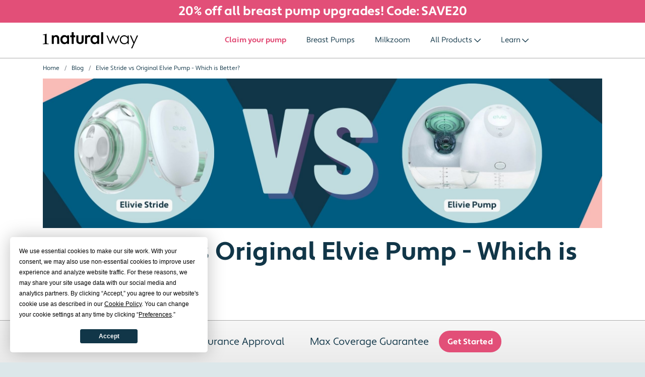

--- FILE ---
content_type: text/html; charset=utf-8
request_url: https://www.1naturalway.com/blog/elvie-stride-vs-original-elvie-pump-which-is-better
body_size: 10639
content:
<!doctype html>
<html lang="en" class="public-theme">
<head>
      <script src="https://app.termly.io/resource-blocker/9f9b079e-ebd8-4b13-a1fd-af7995d73837?autoBlock=on"></script>
    <link rel="dns-prefetch" href="https://cdn.1naturalway.com">
  <link rel="dns-prefetch" href="https://use.typekit.net">
  <meta charset="utf-8">
  <meta name="theme-color" content="#113648" />
  <meta name="viewport" content="width=device-width, initial-scale=1">
  <meta name="csrf-token" content="JzdoI8PeGLbGMaZK7oRbi0mGKLadPqpuoJkPJ8qE">
  <meta name="description" content="Want to know Elvie Stride vs Elvie Pump differences? Explore their features and which matches your needs the best. Click for the ultimate guide now!" />
  <link rel="canonical" href="https://www.1naturalway.com/blog/elvie-stride-vs-original-elvie-pump-which-is-better" />

  <link rel="icon" type="image/png" href="https://cdn.1naturalway.com/favicon/favicon_16.png" sizes="16x16">
<link rel="icon" type="image/png" href="https://cdn.1naturalway.com/favicon/favicon_32.png" sizes="32x32">
<link rel="icon" type="image/png" href="https://cdn.1naturalway.com/favicon/favicon_96.png" sizes="96x96">
<link rel="apple-touch-icon" href="https://cdn.1naturalway.com/favicon/favicon_120.png">
<link rel="apple-touch-icon" sizes="180x180" href="https://cdn.1naturalway.com/favicon/favicon_180.png">
<link rel="apple-touch-icon" sizes="152x152" href="https://cdn.1naturalway.com/favicon/favicon_152.png">
<link rel="apple-touch-icon" sizes="167x167" href="https://cdn.1naturalway.com/favicon/favicon_167.png">

    <title>Elvie Stride vs Original Elvie Pump</title>
  <meta property="og:title" content="Elvie Stride vs Original Elvie Pump" />
    <meta property="og:url" content="https://www.1naturalway.com/blog/elvie-stride-vs-original-elvie-pump-which-is-better" />
  <meta property="og:site_name" content="1 Natural Way" />

  <link rel="stylesheet" href="https://use.typekit.net/lvp2whc.css">
  <link rel="preload" as="style" href="https://cdn.1naturalway.com/build/assets/public-theme--o6XU9WG.css" /><link rel="stylesheet" href="https://cdn.1naturalway.com/build/assets/public-theme--o6XU9WG.css" /></head>
<body>
  <div id="portal">
    <header>
      <div class="top-banner">
            <a href="https://www.1naturalway.com/products/insurance-breast-pump-options">
              <div class="py-2">
          <div class="container">
            <div class="row">
              <div class="col-12">
                <p>20% off all breast pump upgrades! Code: SAVE20</p>
              </div>
            </div>
          </div>
        </div>
      </a>
    </div>
    <div class="scrollable-wrapper">
    <div class="nav-wrapper" style="border-bottom:1px solid #ACACAC;">
      <nav class="navbar navbar-expand-lg bg-white">
        <div class="container">
          <ul class="navbar-nav flex-row d-flex d-lg-none">
            <li class="nav-item py-0">
              <button class="navbar-toggler p-0" type="button" data-toggle="collapse" data-target="#navbarSupportedContent" aria-controls="navbarSupportedContent" aria-expanded="false" aria-label="Toggle navigation">
                <span class="nav-icon px-2">
                  <i class="fa-solid fa-bars fa-lg text-primary"></i>
                </span>
              </button>
            </li>
            <li class="nav-item py-0">
              <a class="nav-icon px-2" href="https://www.1naturalway.com/search" aria-label="Search"><i class="fa-solid fa-magnifying-glass fa-lg"></i></a>
            </li>
          </ul>

          <a class="navbar-brand p-0 m-0" href="https://www.1naturalway.com" aria-label="1 Natural Way Homepage">
            <svg xmlns="http://www.w3.org/2000/svg" viewBox="0 0 216 36.6" style="height: 1.6rem;" class="onenaturalway-logo">
  <path d="M0,27.1v-1c4.4-0.3,4.7-0.6,4.7-3.2V8.5c0-1.9-0.2-2.1-2.4-2.2H0V5.4c3-0.4,5.9-1,8.7-1.9v19.4
    c0,2.7,0.3,3,4.8,3.2v1H0z" />
  <path d="M20.2,7.1h4.5v1.8C26.1,7.4,28,6.6,30,6.6c2-0.1,3.9,0.7,5.3,2.1c1.1,1.2,1.7,3.2,1.7,5.9v11.9h-4.5V15.7
    c0.1-1.4-0.1-2.8-0.8-4c-0.7-0.8-1.8-1.2-2.8-1.1c-1.2-0.1-2.5,0.4-3.2,1.5c-0.6,1-0.9,2.7-0.9,5.1v9.4h-4.5L20.2,7.1L20.2,7.1z" />
  <path d="M55,7.1h4.5v19.4H55v-2c-3.3,3.4-8.8,3.5-12.2,0.1c-0.1-0.1-0.3-0.3-0.4-0.5c-1.8-2.1-2.7-4.7-2.6-7.4
    c-0.1-2.7,0.8-5.3,2.6-7.3c1.6-1.9,4-3,6.5-2.9c2.3,0,4.5,1,6.1,2.7C55,9.2,55,7.1,55,7.1z M44.4,16.8c-0.1,1.6,0.5,3.3,1.5,4.5
    c1,1.1,2.4,1.8,3.9,1.8s3-0.6,4-1.7c1-1.3,1.6-2.9,1.5-4.5c0.1-1.6-0.5-3.2-1.5-4.5c-1-1.2-2.5-1.8-4-1.7c-1.5,0-2.9,0.6-3.9,1.8
    C44.8,13.6,44.3,15.2,44.4,16.8z" />
  <polygon points="69.9,11.3 69.9,26.5 65.5,26.5 65.5,11.3 62,11.3 62,7.1 65.5,7.1 65.5,0 69.9,0 69.9,7.1 73.4,7.1
    73.4,11.3 " />
  <path d="M80.5,7.1v11.1c0,3.2,1.3,4.8,3.8,4.8s3.8-1.6,3.8-4.8V7.1h4.5v11.2c0,1.4-0.2,2.7-0.6,4
    c-0.4,1.1-1.1,2-1.9,2.7c-3.4,2.6-8.1,2.6-11.5,0c-0.9-0.7-1.6-1.7-2-2.7c-0.4-1.3-0.6-2.6-0.6-4V7.1H80.5z" />
  <path d="M95.7,7.1h4.5v1.7c0.6-0.7,1.4-1.3,2.2-1.8c0.7-0.3,1.5-0.5,2.3-0.5c1.3,0,2.6,0.4,3.7,1.2l-2,4.1
    c-0.7-0.6-1.6-0.9-2.5-0.9c-2.5,0-3.7,1.9-3.7,5.6v10.1h-4.5V7.1z" />
  <path d="M123.3,7.1h4.5v19.4h-4.5v-2c-3.3,3.4-8.8,3.5-12.2,0.1c-0.1-0.1-0.3-0.3-0.4-0.5c-1.8-2.1-2.7-4.7-2.6-7.5
    c-0.1-2.7,0.8-5.3,2.6-7.3c1.6-1.9,4-3,6.5-2.9c2.3,0,4.5,1,6.1,2.8V7.1z M112.6,16.8c-0.1,1.6,0.5,3.3,1.5,4.5s2.4,1.8,3.9,1.8
    s3-0.6,4-1.7c1.1-1.3,1.6-2.9,1.5-4.5c0.1-1.6-0.5-3.2-1.5-4.5c-1-1.2-2.5-1.8-4-1.7c-1.5,0-2.9,0.6-3.9,1.8
    C113.1,13.6,112.6,15.2,112.6,16.8z" />
  <rect x="132.2" width="4.6" height="26.6" />
  <polygon points="144.2,7.4 146.8,7.4 152.7,21.5 158.9,7.4 159.4,7.4 165.6,21.5 171.7,7.4 174.3,7.4 165.8,26.8
    165.4,26.8 159.2,12.9 152.9,26.8 152.5,26.8 " />
  <path d="M194.8,7.4v19.4h-2.5v-3.3c-1,1.2-2.2,2.2-3.5,2.9c-3.8,1.8-8.4,1-11.3-2c-1.9-1.9-3-4.6-2.9-7.3
    c0-2.7,1-5.3,2.9-7.2c1.8-1.9,4.4-3,7.1-3c1.5,0,3,0.3,4.3,1c1.4,0.7,2.5,1.8,3.4,3.1V7.4H194.8z M184.8,9.3c-1.3,0-2.7,0.3-3.9,1
    s-2.2,1.7-2.8,2.9c-1.4,2.4-1.4,5.4,0,7.8c0.7,1.2,1.7,2.3,2.9,3s2.5,1,3.8,1c1.4,0,2.7-0.3,3.9-1s2.2-1.6,2.8-2.8
    c0.7-1.2,1-2.6,1-4c0.1-2.1-0.7-4.1-2.2-5.6C188.9,10.1,186.9,9.3,184.8,9.3L184.8,9.3z" />
  <polygon points="197.5,7.4 200.2,7.4 206.9,22.5 213.3,7.4 216,7.4 202.9,36.6 200.2,36.6 205.5,25.6 " />
</svg>
          </a>

          <ul class="navbar-nav flex-row d-flex d-lg-none">
            <li class="nav-item py-0">
                            <a class="nav-icon px-2" href="https://www.1naturalway.com/login" title="Login"><i class="fa-solid fa-user"></i></a>
                          </li>
            <li class="nav-item py-0">
              <a class="nav-icon px-2" href="https://www.1naturalway.com/cart" title="Shopping Cart"><i class="fa-solid fa-shopping-cart"></i></a>
            </li>
          </ul>

          <div class="collapse navbar-collapse justify-content-end" id="navbarSupportedContent">
            <ul class="navbar-nav">
                            <li class="nav-item">
                <a class="nav-link text-dark-pink font-weight-bold" href="https://www.1naturalway.com/register">
                  <span class="d-block d-md-none">Get Started</span>
                  <span class="d-none d-md-block">Claim your pump</span>
                </a>
              </li>
              
                              <li class="nav-item"><a href="https://www.1naturalway.com/products/insurance-breast-pump-options" class="nav-link">Breast Pumps</a></li>
                            <li class="nav-item"><a href="https://www.1naturalway.com/services/milkzoom" class="nav-link">Milkzoom</a></li>

              <li class="nav-item dropdown megamenu">
                <a href="https://www.1naturalway.com/products" data-toggle="dropdown" aria-haspopup="true" aria-expanded="false" class="nav-link dropdown-toggle">All Products</a>
                <div class="dropdown-menu">
                  <div class="bg-white">
                    <h2>Products</h2>
                    <ul class="subnav">
                      <li class="dropdown-submenu">
                        <a id="shop-by-product" href="https://www.1naturalway.com/products" data-toggle="dropdown" aria-haspopup="true" aria-expanded="false" class="nav-link dropdown-toggle">Shop By Product</a>
                        <div aria-labelledby="shop-by-product" class="dropdown-menu">
                          <div class="row">
                            <div class="col-12 col-md-3">
                              <h3><a href="https://www.1naturalway.com/products/insurance-breast-pump-options">Breast Pumps</a></h3>
                              <ul class="categories">
                                <li><a href="https://www.1naturalway.com/products/double-electric-breast-pumps">Double Electric Breast Pumps</a></li>
                                <li><a href="https://www.1naturalway.com/products/wearable-breast-pumps">Wearable Breast Pumps</a></li>
                                <li><a href="https://www.1naturalway.com/products/hands-free-breast-pumps">Hands Free Breast Pumps</a></li>
                                <li><a href="https://www.1naturalway.com/products/portable-breast-pumps">Portable Breast Pumps</a></li>
                                <li><a href="https://www.1naturalway.com/products/manual-breast-pumps">Manual Breast Pumps</a></li>
                              </ul>
                            </div>
                            <div class="col-12 col-md-3">
                              <h3><a href="https://www.1naturalway.com/products/breast-pump-accessories">Breast Pump Accessories</a></h3>
                              <ul class="categories">
                                <li><a href="https://www.1naturalway.com/products/breast-pump-accessories-by-brand">Accessories By Brand</a></li>
                                <li><a href="https://www.1naturalway.com/products/breast-pump-parts">Breast Pump Parts</a></li>
                                <li><a href="https://www.1naturalway.com/products/breast-milk-storage">Breast Milk Storage</a></li>
                                <li><a href="https://www.1naturalway.com/products/breast-pump-ac-and-vehicle-adapters">Breast Pump AC and Vehicle Adapters</a></li>
                                <li><a href="https://www.1naturalway.com/products/breast-bags-totes-and-cooler-bags">Breast Pump Bags, Totes & Cooler Bags</a></li>
                              </ul>
                            </div>

                            <div class="col-12 col-md-3">
                              <h3><a href="https://www.1naturalway.com/products/maternity-wellness">Maternity Wellness</a></h3>
                              <ul class="categories">
                                <li><a href="https://www.1naturalway.com/services/lactation-consultants">Lactation Consultations</a></li>
                                <li><a href="https://www.1naturalway.com/products/compression-stockings">Maternity Compression Stockings</a></li>
                                <li><a href="https://www.1naturalway.com/products/lumbar-support">Lumbar Support</a></li>
                                <li><a href="https://www.1naturalway.com/products/blood-pressure-cuff">Automatic Blood Pressure Cuff</a></li>
                              </ul>
                            </div>

                            <div class="col-12 col-md-3">
                              <h3><a href="https://www.1naturalway.com/products/postpartum-wellness">Postpartum Wellness</a></h3>
                              <ul class="categories">
                                <li><a href="https://www.1naturalway.com/products/owlet-babysat">Owlet BabySat</a></li>
                                <li><a href="https://www.1naturalway.com/services/milkzoom">Breast Pump Replacement Parts Program</a></li>
                                <li><a href="https://www.1naturalway.com/services/lactation-consultants">Lactation Consultations</a></li>
                                <li><a href="https://www.1naturalway.com/products/compression-stockings">Maternity Compression Stockings</a></li>
                                <li><a href="https://www.1naturalway.com/products/abdominal-binder">Abdominal Binder</a></li>
                              </ul>
                            </div>
                          </div>
                        </div>
                      </li>
                      <li class="dropdown-submenu">
                        <a id="shop-by-brand" href="https://www.1naturalway.com/brands" data-toggle="dropdown" aria-haspopup="true" aria-expanded="false" class="nav-link dropdown-toggle">Shop By Brand</a>
                        <div aria-labelledby="shop-by-brand" class="dropdown-menu">
                          <div class="row">
                            <div class="col-12">
                              <h3><a href="https://www.1naturalway.com/brands">Brands</a></h3>
                            </div>
                          </div>
                          <div class="row">
                            <div class="col-12 col-md-3">
                              <ul class="categories">
                                <li><a href="https://www.1naturalway.com/brands/ameda">Ameda</a></li>
                                <li><a href="https://www.1naturalway.com/brands/ardo">Ardo</a></li>
                                <li><a href="https://www.1naturalway.com/brands/babybuddha">BabyBuddha</a></li>
                                <li><a href="https://www.1naturalway.com/brands/elvie">Elvie</a></li>
                                <li><a href="https://www.1naturalway.com/brands/eufy">Eufy</a></li>
                                <li><a href="https://www.1naturalway.com/brands/lansinoh">Lansinoh</a></li>
                                <li><a href="https://www.1naturalway.com/brands/medela">Medela</a></li>
                              </ul>
                            </div>
                            <div class="col-12 col-md-3">
                              <ul class="categories">
                                <li><a href="https://www.1naturalway.com/brands/momcozy">Momcozy</a></li>
                                <li><a href="https://www.1naturalway.com/brands/motif">Motif</a></li>
                                <li><a href="https://www.1naturalway.com/brands/owlet">Owlet</a></li>
                                <li><a href="https://www.1naturalway.com/brands/spectra">Spectra</a></li>
                                <li><a href="https://www.1naturalway.com/brands/sposie">Sposie</a></li>
                                <li><a href="https://www.1naturalway.com/brands/willow">Willow</a></li>
                                <li><a href="https://www.1naturalway.com/brands/zomee">Zomee</a></li>
                              </ul>
                            </div>
                          </div>
                        </div>
                      </li>
                      <li class="dropdown-submenu">
                        <a id="shop-by-insurance" href="https://www.1naturalway.com/insurances" data-toggle="dropdown" aria-haspopup="true" aria-expanded="false" class="nav-link dropdown-toggle">Shop By Insurance</a>
                        <div aria-labelledby="shop-by-insurance" class="dropdown-menu">
                          <div class="row">
                            <div class="col-12">
                              <h3><a href="https://www.1naturalway.com/insurances">Insurance</a></h3>
                            </div>
                          </div>
                          <div class="row">
                            <div class="col-12 col-md-4">
                              <ul class="categories">
                                <li><a href="https://www.1naturalway.com/insurances/aetna">Aetna</a></li>
                                <li><a href="https://www.1naturalway.com/insurances/anthem-blue-cross-blue-shield">Anthem Blue Cross Blue Shield</a></li>
                                <li><a href="https://www.1naturalway.com/insurances/blue-shield-of-california">Blue Shield of California</a></li>
                                <li><a href="https://www.1naturalway.com/insurances/blue-cross-blue-shield">Blue Cross Blue Shield</a></li>
                              </ul>
                            </div>
                            <div class="col-12 col-md-4">
                              <ul class="categories">
                                <li><a href="https://www.1naturalway.com/insurances/bcbs-federal-employee-program">BCBS Federal Employee Program</a></li>
                                <li><a href="https://www.1naturalway.com/insurances/cigna">Cigna</a></li>
                                <li><a href="https://www.1naturalway.com/insurances/medicaid">Medicaid</a></li>
                                <li><a href="https://www.1naturalway.com/insurances/medical-mutual">Medical Mutual</a></li>
                              </ul>
                            </div>
                            <div class="col-12 col-md-4">
                              <ul class="categories">
                                <li><a href="https://www.1naturalway.com/insurances/paramount">Paramount</a></li>
                                <li><a href="https://www.1naturalway.com/insurances/tricare">TRICARE</a></li>
                                <li><a href="https://www.1naturalway.com/insurances/united-healthcare">United Healthcare</a></li>
                              </ul>
                            </div>
                          </div>
                        </div>
                      </li>
                    </ul>
                  </div>
                </div>
              </li>

              <li class="nav-item dropdown dropdown-plain">
                <a href="https://www.1naturalway.com/resources" data-toggle="dropdown" aria-haspopup="true" aria-expanded="false" class="nav-link dropdown-toggle">Learn</a>
                <ul class="dropdown-menu">
                  <li class="dropdown-item"><a class="nav-link" href="https://www.1naturalway.com/resources/how-it-works">How It Works</a></li>
                  <li class="dropdown-item"><a class="nav-link" href="https://www.1naturalway.com/blog">Blog</a></li>
                  <li class="dropdown-item"><a class="nav-link" href="https://www.1naturalway.com/resources/breast-pump-comparison-chart">Breast Pump Comparison Chart</a></li>
                  <li class="dropdown-item"><a class="nav-link" href="https://www.1naturalway.com/resources">Resources</a></li>
                  <li class="dropdown-item"><a class="nav-link" href="https://www.1naturalway.com/resources/frequently-asked-questions">Frequently Asked Questions</a></li>
                  <li class="dropdown-item"><a class="nav-link" href="https://www.1naturalway.com/about">About</a></li>
                  <li class="dropdown-item"><a class="nav-link" href="https://www.1naturalway.com/about/our-team">Our Team</a></li>
                </ul>
              </li>

                            <li class="nav-item d-none d-lg-block"><a class="nav-link px-2" href="https://www.1naturalway.com/login" aria-label="User"><i class="fa-solid fa-user"></i></a></li>
              
              <li class="nav-item d-none d-lg-block"><a class="nav-link px-2" href="https://www.1naturalway.com/search" aria-label="Search"><i class="fa-solid fa-magnifying-glass fa-lg"></i></a></li>
              <li class="nav-item d-none d-lg-block"><a class="nav-link px-2" href="https://www.1naturalway.com/cart" aria-label="Shopping Cart"><i class="fa-solid fa-shopping-cart fa-lg"></i></a></li>
            </ul>
          </div>
        </div>
      </nav>
    </div>
  </div>
</header>
    <main><div class="container pb-3">
  <nav aria-label="breadcrumb">
    <ol class="breadcrumb">
      <li class="breadcrumb-item"><a href="https://www.1naturalway.com">Home</a></li>
      <li class="breadcrumb-item"><a href="https://www.1naturalway.com/blog">Blog</a></li>
      <li class="breadcrumb-item active" aria-current="page">Elvie Stride vs Original Elvie Pump - Which is Better?</li>
    </ol>
  </nav>

  <div class="blog-article">
    <figure class="text-center">
  <img src="https://1naturalway.s3.amazonaws.com/blogs/77/elvieStripevsDouble.jpg" alt="Elvie Pump Double in Black Travel Bag" class="img-fluid">
</figure>
    <h1>Elvie Stride vs Original Elvie Pump - Which is Better?</h1>
    <p><span class="date" style="display: block;">By Cindy Puppos | August 11, 2025</span></p>
    <hr class="bg-navy">
    <p>Choosing a <a href=https://www.1naturalway.com/products/insurance-breast-pump-options>breast pump</a> shouldn't feel overwhelming. With so many options on the market, expecting and new moms often wonder which one will fit into their lifestyle.</p>
<p>If you're leaning toward a hands-free, wireless option, the Elvie Stride and Elvie Pump are two of the top contenders. Both offer modern design, quiet performance, and mobile convenience. But they aren't the same.</p>
<p>In this breast pump comparison, we'll break down everything you need to know so you can choose the one that works best for your needs. From suction strength to insurance coverage, we'll walk you through the pros and cons of each.</p>
<p>Read on for our Elvie breast pump review and find the pump that best supports your breastfeeding goals.</p>

<p><b>Elvie Stride Overview</b></p>
<p>The <a href=https://www.1naturalway.com/products/elvie-stride>Elvie Stride</a> is a powerful and modern solution for moms seeking hospital-strength suction in a wireless format. It offers an excellent balance between affordability and performance. This makes it a go-to option for many new and expecting mothers.</p>
<p>With its external hub design, the Stride stands out for those who want efficient milk expression without a hefty price tag.</p>
<p>Now, let's explore its key features and considerations to see how it compares to the Elvie Pump.</p>

<p><b><i>Top features:</i></b></p>
<ul>
  <li>Hospital-strength performance with up to -300 mmHg suction strength</li>
  <li>Hands-free cups worn discreetly inside your bra</li>
  <li>Tubing and a small hub that clips to clothing</li>
  <li>Two modes (Stimulation and Expression) with 10 intensity levels</li>
  <li>App-connected for real-time pumping data and control</li>
</ul>
<p><b><i>Best for:</i></b></p>
<ul>
  <li>Moms who want hospital-strength suction without holding bottles</li>
  <li>Budget-conscious moms looking for a more affordable wireless option</li>
  <li><a href=https://www.1naturalway.com/blog/best-breast-pump-for-working-mom>Working moms</a> who don't mind a few external components</li>
</ul>
<p><b><i>Considerations:</i></b></p>
<ul>
  <li>Not fully in bra; hub and tubing are visible outside clothing</li>
  <li>Some users report occasional app glitches</li>
  <li>Bulkier than the Elvie Pump due to the external hub</li>
</ul>

<p><b>The Elvie Stride delivers a powerful, hospital-strength experience without sacrificing portability.</b> Its strong suction levels and modern design provide the efficiency many new moms need during busy days, especially for those focused on maintaining supply during work or multitasking at home.</p>
<p>While the external hub and tubing make it more noticeable than an in-bra pump, they also allow for greater suction and customization. Many moms find the added components a small trade-off for the Stride's power and ease of use. It's great for moms who need efficient output but don't require complete invisibility and who prioritize performance over an all-in-one look.</p>

<p><b>Elvie Pump Overview</b></p>
<p>The Elvie Pump is designed for total freedom and convenience, offering a fully in-bra, tubeless experience. It's a premium choice for moms who need flexibility and discretion throughout their day. The pump is sleek, ultra-quiet, and ideal for mobile lifestyles.</p>
<p>Here's a closer look at what makes the Elvie Pump a standout option.</p>

<p><b><i>Top features:</i></b></p>
<ul>
  <li>Completely in-bra and tubeless for a wireless experience</li>
  <li>Ultra-quiet motor for discreet use anywhere</li>
  <li>Rechargeable with a 2.5-hour battery life</li>
  <li>App integration with pump session tracking and remote control</li>
  <li>Lightweight and sleek design that is ideal for mobility</li>
</ul>
<p><b><i>Best for:</i></b></p>
<ul>
  <li>Moms who value discreet, hands-free pumping</li>
  <li>On-the-go moms who prefer a minimalist, all-in-one design</li>
  <li>Those looking for a <a href=https://www.1naturalway.com/blog/best-wearable-breast-pumps>wearable pump</a> without cords or hubs</li>
</ul>
<p><b><i>Considerations:</i></b></p>
<ul>
  <li>Lower suction power compared to the Stride</li>
  <li>Higher price point, especially for a double pump</li>
  <li>Limited compatibility with some bra types due to wider shape</li>
</ul>
<p><b>The <a href=https://www.1naturalway.com/products/elvie-pump>Elvie Pump</a> is one of the most seamless wireless breast pump experiences available today.</b> Its completely tubeless design means no cords, no tubes, and no interruptions, only true freedom.</p>
<p>The sleek profile fits securely in a bra and allows moms to pump anytime, anywhere, without drawing attention. It's ideal for multitaskers who want maximum discretion and mobility during even the busiest days.</p>

<p><b>Side-by-Side Breakdown</b></p>
<p>Comparing the Elvie Stride vs Elvie Pump side-by-side helps bring clarity to the key differences. While both pumps are innovative and user-friendly, they cater to slightly different needs and lifestyles. From design to suction power and pricing, each detail makes a difference in your daily pumping routine.</p>
<p>Let's take a closer look at how these two models stack up.</p>
<div style="overflow-x: auto;">
  <table class="table table-bordered table-stripped mb-none text-center">
    <thead>
      <tr>
        <th></th>
        <th>Elvie Stride</th>
        <th>Elvie Pump</th>
      </tr>
    </thead>
    <tbody>
      <tr>
        <td><b><i>Design:</i></b></td>
        <td>Partially wearable with external hub</td>
        <td>Fully in-bra, no cords</td>
      </tr>
      <tr>
        <td><b><i>Suction strength:</i></b></td>
        <td>Up to -300 mmHg</td>
        <td>Up to -220 mmHg</td>
      </tr>
      <tr>
        <td><b><i>Noise level:</i></b></td>
        <td>Whisper-quiet</td>
        <td>Slightly quieter than the Stride</td>
      </tr>
      <tr>
        <td><b><i>Battery and charging:</i></b></td>
        <td>USB-rechargeable hub, around 2.5 hours of use</td>
        <td>Individual rechargeable units, also around 2.5 hours</td>
      </tr>
      <tr>
        <td><b><i>Mobile app:</i></b></td>
        <td>Connect to the Elvie app for session tracking and control</td>
        <td>Connect to the Elvie app for session tracking and control</td>
      </tr>
      <tr>
        <td><b><i>Price range:</i></b></td>
        <td>More affordable, often covered through insurance</td>
        <td>Premium price, may be partially <a href=https://www.1naturalway.com/blog/getting-a-breast-pump-through-insurance-what-you-need-to-know>covered by insurance</a></td>
      </tr>
    </tbody>
  </table>
</div>
<p>No matter your needs, these key points help simplify the decision. Both pumps offer modern features, comfort, and quiet operation that fit different lifestyles. They are well-designed to support moms through various daily routines, whether at home or on the move.</p>
<p>Comparing their unique strengths side by side gives you greater clarity when making a personal choice.</p>
<p><b>Expert Breast Pump Comparison Takeaway</b></p>
<p>Choosing between the Elvie Stride vs Elvie Pump depends on your lifestyle, priorities, and where you are in your breastfeeding journey. If <a href=https://www.1naturalway.com/blog/hospital-grade-breast-pumps-vs-regular-breast-pumps>hospital-strength</a> suction and cost-effectiveness are most important, the Elvie Stride offers strong performance without sacrificing comfort.</p>
<p>On the other hand, if you value complete discretion, mobility, and an all-in-one design, the Elvie Pump is a premium solution worth the investment.</p>
<p>Many expecting mothers in their second or third trimester appreciate having options that suit their unique routines and preferences. Both models are available through insurance with 1 Natural Way, which helps eliminate the financial stress of choosing a top-rated pump.</p>


<p><b>Make Your Decision With Confidence: Elvie Stride vs Elvie Pump</b></p>
<p>Don't let pump selection slow you down. Whether the Elvie Stride vs Elvie Pump fits your needs best, you deserve a pump that makes motherhood easier.</p>
<p>1 Natural Way, located in Ohio, helps moms provide breast milk to their babies through personalized education, trusted products, and compassionate support.</p>
<p>Ready to get your wearable breast pump through insurance? 1 Natural Way is here to help. <a href=https://www.1naturalway.com/register>Claim your pump</a> today and let us take care of the rest.</p>

    <hr>
    <div class="row">
  <div class="col-3 text-center">
    <img src="https://1naturalway.s3.amazonaws.com/blogs/blog-authors/cindy.puppos.jpg" class="img-fluid item-image pt-4" style="max-width: 70%; max-height: 80%;" alt="Cindy Puppos">
  </div>
  <div class="col-9">
    <h2>About the Author</h2>
    <p>
      <strong>Cindy Puppos</strong> is 1 Natural Way's Customer Service Manager, so she has a good idea of all the different and wonderful questions that
      moms have for her team. Thankfully, as the mother of two boys (who are now grown!) and a veteran of the company and breastfeeding,
      Cindy is always knowledgeable about breastfeeding, pumping and all the latest and greatest pumps!
    </p>
  </div>
</div>
  </div>
</div>
</main>
    <footer>
  <div class="container">
    <div class="row">
      <div class="col-12 col-md-3">
        <p class="list-header">Quick Links</p>
        <ul class="list-unstyled">
          <li><a href="https://www.1naturalway.com/account">My Account</a></li>
          <li><a href="https://www.1naturalway.com/register">Check My Insurance</a></li>
          <li><a href="https://www.1naturalway.com/products/insurance-breast-pump-options">Breast Pumps</a></li>
          <li><a href="https://www.1naturalway.com/services/milkzoom">Breast Pump Parts and Milk Storage Bags</a></li>
          <li><a href="https://www.1naturalway.com/products/compression-stockings">Maternity Compression Stockings</a></li>
          <li><a href="https://www.1naturalway.com/products/lumbar-support">Lumbar Support</a></li>
          <li><a href="https://www.1naturalway.com/products/abdominal-binder">Abdominal Binder</a></li>
          <li><a href="https://www.1naturalway.com/products/blood-pressure-cuff">Blood Pressure Cuff</a></li>
          <li><a href="https://www.1naturalway.com/services/lactation-consultants">Lactation Consultations</a></li>
          <li><a href="https://1naturalway.hmebillpay.com/">Login to HME Bill Pay</a></li>
        </ul>
      </div>
      <div class="col-12 col-md-3">
        <p class="list-header">Support</p>
        <ul class="list-unstyled">
          <li><a href="https://www.1naturalway.com/about/contact-us">Contact Us</a></li>
          <li><a href="https://www.1naturalway.com/policies/terms-and-conditions">Terms and Conditions</a></li>
          <li><a href="https://www.1naturalway.com/policies/terms-of-service">Terms of Service</a></li>
          <li><a href="https://www.1naturalway.com/policies/cookie-policy">Cookie Policy</a></li>
          <li><a href="https://www.1naturalway.com/policies/privacy-policy">Privacy Policy</a></li>
          <li><a href="https://www.1naturalway.com/policies/disclaimer">Disclaimer</a></li>
          <li><a href="https://www.1naturalway.com/policies/acceptable-use">Acceptable Use Policy</a></li>
          <li><a href="https://app.termly.io/dsar/26b6e28e-4d5c-4cb9-aaea-ef771813757e">Do Not Sell or Share My Personal information</a></li>
          <li><a href="https://app.termly.io/dsar/26b6e28e-4d5c-4cb9-aaea-ef771813757e">Limit the Use Of My Sensitive Personal Information</a></li>
          <li><a href="https://www.1naturalway.com/policies/return-policy">Return Policy</a></li>
          <li><a href="https://www.1naturalway.com/policies/warranty-information">Warranty Information</a></li>
          <li><a href="https://www.1naturalway.com/policies/shipping">Shipping and Cancellation Policy</a></li>
          <li><a href="https://www.1naturalway.com/policies/hipaa-privacy-policy">HIPAA Privacy Policy</a></li>
          <li><a href="https://www.1naturalway.com/policies/financial-responsibility">Financial Responsibility</a></li>
          <li><a href="https://www.1naturalway.com/policies/medicare-supplier-standards">Medicare Supplier Standards</a></li>
        </ul>
      </div>
      <div class="col-12 col-md-3">
        <p class="list-header">Learn</p>
        <ul class="list-unstyled">
          <li><a href="https://www.1naturalway.com/resources/frequently-asked-questions">Frequently Asked Questions</a></li>
          <li><a href="https://www.1naturalway.com/blog">Blog</a></li>
          <li><a href="https://www.1naturalway.com/about">About</a></li>
          <li><a href="https://www.1naturalway.com/about/our-team">Our Team</a></li>
          <li><a href="https://www.1naturalway.com/resources/healthcare-professionals">Healthcare Professionals</a></li>
        </ul>
      </div>
      <div class="col-12 col-md-3">
        <div class="social-icons">
          <a href="https://www.facebook.com/1NaturalWayBreastfeeding/" title="Follow 1 Natural Way on Facebook">
            <span class="fa-stack">
              <i class="fa-solid fa-circle fa-stack-2x"></i>
              <i class="fa-brands fa-facebook-f fa-stack-1x text-dark-pink"></i>
            </span>
          </a>
          <a href="https://www.instagram.com/1naturalway/" title="Follow 1 Natural Way on Instagram">
            <span class="fa-stack">
              <i class="fa-solid fa-circle fa-stack-2x"></i>
              <i class="fa-brands fa-instagram fa-stack-1x text-dark-pink"></i>
            </span>
          </a>
          <a href="https://www.tiktok.com/@1naturalway" title="Follow 1 Natural Way on TikTok">
            <span class="fa-stack">
              <i class="fa-solid fa-circle fa-stack-2x"></i>
              <i class="fa-brands fa-tiktok fa-stack-1x text-dark-pink"></i>
            </span>
          </a>
          <a href="https://www.youtube.com/@1naturalway" title="Follow 1 Natural Way on YouTube">
            <span class="fa-stack">
              <i class="fa-solid fa-circle fa-stack-2x"></i>
              <i class="fa-brands fa-youtube fa-stack-1x text-dark-pink"></i>
            </span>
          </a>
        </div>
        <address>4064 Technology Drive<br>Maumee, Ohio 43537</address>
        <p><b>Phone:</b> <a href="tel:+18889772229">(888) 977-2229</a></p>
        <p><b>Fax:</b> <a href="tel:+18777225010">(877) 722-5010</a></p>
        <p><b>Email:</b> <a href="mailto:support@1naturalway.com">support@1naturalway.com</a></p>
        <p><b>Hours:</b> M-F 8:30 AM - 5:00 PM EST<br>Fridays by appointment only</p>

        <p class="list-header pt-4">Payment Options</p>
        <img src="https://cdn.1naturalway.com/payment-methods/apple-pay.svg" loading="lazy" style="height:2rem;" class="mr-2 mb-2" alt="Apple Pay">
        <img src="https://cdn.1naturalway.com/payment-methods/google-pay.svg" loading="lazy" style="height:2rem;" class="mr-2 mb-2" alt="Google Pay">
        <img src="https://cdn.1naturalway.com/payment-methods/klarna.svg" loading="lazy" style="height:2rem;" class="mr-2 mb-2" alt="Klarna">
        <img src="https://cdn.1naturalway.com/payment-methods/visa.svg" loading="lazy" style="height:2rem;" class="mr-2 mb-2" alt="Visa">
        <img src="https://cdn.1naturalway.com/payment-methods/mastercard.svg" loading="lazy" style="height:2rem;" class="mr-2 mb-2" alt="Mastercard">
        <img src="https://cdn.1naturalway.com/payment-methods/discover.svg" loading="lazy" style="height:2rem;" class="mr-2 mb-2" alt="Discover">
        <img src="https://cdn.1naturalway.com/payment-methods/amex.svg" loading="lazy" style="height:2rem;" class="mr-2 mb-2" alt="American Express">
        <img src="https://cdn.1naturalway.com/payment-methods/hsa-fsa-benefits.svg" loading="lazy" style="height:2rem;" class="mr-2 mb-2" alt="HSA/FSA Benefits">
      </div>
    </div>
    <div class="copywright">
      <div class="row">
        <div class="col-12">
          <p>Copyright &copy; 2026 | 1 Natural Way, LLC</p>
        </div>
      </div>
    </div>
  </div>
</footer>
    <div class="sticky-footer qualify">
  <div class="container">
    <div class="row">
      <div class="col-12 d-flex align-items-center justify-content-center">
        <div class="d-flex align-items-center justify-content-between justify-content-md-center">
          <p class="mb-0 mr-2 mr-md-3 d-flex flex-column flex-md-row">
            <span class="mr-0 mr-md-3"><i class="fa-solid fa-check text-dark-pink"></i> Instant Insurance Approval</span>
            <span><i class="fa-solid fa-check text-dark-pink"></i> Max Coverage Guarantee</span>
          </p>
          <a href="https://www.1naturalway.com/register" class="btn btn-dark-pink" style="font-size:0.8rem;">Get Started</a>
        </div>
      </div>
    </div>
  </div>
</div>
  </div>
  <link rel="modulepreload" as="script" href="https://cdn.1naturalway.com/build/assets/frontend-DI7myL0N.js" /><link rel="modulepreload" as="script" href="https://cdn.1naturalway.com/build/assets/statuses-BhXVkQXS.js" /><script type="module" src="https://cdn.1naturalway.com/build/assets/frontend-DI7myL0N.js"></script>  <script type="application/ld+json">
{
  "@context": "https://schema.org",
  "@type": "BreadcrumbList",
  "itemListElement": [
    {
      "@type": "ListItem",
      "position": 1,
      "name": "Home",
      "item": "https://www.1naturalway.com"
    },
    {
      "@type": "ListItem",
      "position": 2,
      "name": "Blog",
      "item": "https://www.1naturalway.com/blog"
    },
    {
      "@type": "ListItem",
      "position": 3,
      "name": "Elvie Stride vs Original Elvie Pump - Which is Better?"
    }
  ]
}
</script>
<script type="application/ld+json">
{
  "@context": "https://schema.org",
  "@type": "BlogPosting",
  "mainEntityOfPage": {
    "@type": "WebPage",
    "@id": "https://www.1naturalway.com/blog/elvie-stride-vs-original-elvie-pump-which-is-better"
  },
  "headline": "Elvie Stride vs Original Elvie Pump",
  "description": "Want to know Elvie Stride vs Elvie Pump differences? Explore their features and which matches your needs the best. Click for the ultimate guide now!",
  "image": [
    "https://1naturalway.s3.amazonaws.com/blogs/77/elvie-stride-and-elvie-pump-double.jpeg"
  ],
  "author": {
    "@type": "Organization",
    "name": "1 Natural Way LLC",
    "url": "https://www.1naturalway.com"
  },
  "publisher": {
    "@type": "Organization",
    "name": "1 Natural Way LLC",
    "logo": {
      "@type": "ImageObject",
      "url": "https://1naturalway.s3.amazonaws.com/brandguide/1-Natural-Way-Logo-navy.png"
    }
  },
  "datePublished": "2025-08-11",
  "dateModified": "2025-09-14"
}
</script>
  <script>
    document.addEventListener('DOMContentLoaded', () => {
      window.addEventListener("scroll", () => {
                  if ($(".navbar-collapse.show").outerHeight() === undefined) {
            if (window.scrollY <= $("header .top-banner").outerHeight()) {
              $(".nav-wrapper").removeClass("fixed-top");
              $("main").attr("style", "margin-top: 0");
            } else {
              $(".nav-wrapper").addClass("fixed-top");
              $("main").attr("style", `margin-top: ${$(".nav-wrapper").outerHeight() - $(".top-banner").outerHeight()}px`);
            }
          } else {
            $(".nav-wrapper").removeClass("fixed-top");
            $("main").attr("style", "margin-top: 0");
          }
              });
    });
  </script>
  <script type="application/javascript">
document.addEventListener('DOMContentLoaded', () => {
    let open = false;

    // Check screen width and add "active" and "show" classes on load
    if (window.innerWidth > 768) {
        const firstSubmenu = document.querySelector(".megamenu > .dropdown-menu .dropdown-submenu:first-child");
        if (firstSubmenu) {
            firstSubmenu.classList.add("active");
            const firstSubmenuDropdown = firstSubmenu.querySelector(".dropdown-menu");
            if (firstSubmenuDropdown) {
                firstSubmenuDropdown.classList.add("show");
            }
            open = true;
        }
    }

    // Handle click on submenu links
    const submenuLinks = document.querySelectorAll(".dropdown-submenu > a");
    submenuLinks.forEach(link => {
        link.addEventListener("click", (e) => {
            e.preventDefault();
            e.stopPropagation();

            // Remove "show" and "active" classes from all menus
            document.querySelectorAll(".dropdown-submenu .dropdown-menu").forEach(menu => menu.classList.remove("show"));
            document.querySelectorAll(".dropdown-submenu.active").forEach(item => item.classList.remove("active"));

            if (window.innerWidth > 768) {
                open = true;
            } else {
                open = !open; // Toggle open state
            }

            if (open) {
                const submenu = link.nextElementSibling; // The dropdown menu
                if (submenu && submenu.classList.contains("dropdown-menu")) {
                    submenu.classList.add("show");
                    link.parentElement.classList.add("active");
                }
            }
        });
    });

    // Handle Bootstrap dropdown "hidden" event
    const dropdowns = document.querySelectorAll(".dropdown");
    dropdowns.forEach(dropdown => {
        dropdown.addEventListener("hidden.bs.dropdown", () => {
            // Remove "active" and "show" classes when the dropdown closes
            document.querySelectorAll(".megamenu > .dropdown-menu .dropdown-submenu").forEach(submenu => {
                submenu.classList.remove("active");
                const submenuDropdown = submenu.querySelector(".dropdown-menu");
                if (submenuDropdown) {
                    submenuDropdown.classList.remove("show");
                }
            });

            // Add "active" and "show" back to the first submenu on larger screens
            if (window.innerWidth > 768) {
                const firstSubmenu = document.querySelector(".megamenu > .dropdown-menu .dropdown-submenu:first-child");
                if (firstSubmenu) {
                    firstSubmenu.classList.add("active");
                    const firstSubmenuDropdown = firstSubmenu.querySelector(".dropdown-menu");
                    if (firstSubmenuDropdown) {
                        firstSubmenuDropdown.classList.add("show");
                    }
                }
            }
        });
    });
});
</script>

      <!-- Google Tag Manager -->
    <script>(function(w,d,s,l,i){w[l]=w[l]||[];w[l].push({'gtm.start':
    new Date().getTime(),event:'gtm.js'});var f=d.getElementsByTagName(s)[0],
    j=d.createElement(s),dl=l!='dataLayer'?'&l='+l:'';j.async=true;j.src=
    'https://www.googletagmanager.com/gtm.js?id='+i+dl;f.parentNode.insertBefore(j,f);
    })(window,document,'script','dataLayer','GTM-5NVP4HD');</script>
    <!-- End Google Tag Manager -->

    <!-- Global site tag (gtag.js) - Google Ads: 987677786 -->
    <script async src="https://www.googletagmanager.com/gtag/js?id=AW-987677786"></script>
    <script>
      window.dataLayer = window.dataLayer || [];
      function gtag(){dataLayer.push(arguments);}
      gtag('js', new Date());

      gtag('config', 'AW-987677786');
    </script>
    <!-- Google Tag Manager (noscript) -->
    <noscript><iframe src="https://www.googletagmanager.com/ns.html?id=GTM-5NVP4HD"
    height="0" width="0" style="display:none;visibility:hidden"></iframe></noscript>
    <!-- End Google Tag Manager (noscript) -->
    <script async defer src="https://tools.luckyorange.com/core/lo.js?site-id=a9c25449"></script>
  </body>
</html>


--- FILE ---
content_type: text/css
request_url: https://cdn.1naturalway.com/build/assets/public-theme--o6XU9WG.css
body_size: 84554
content:
@charset "UTF-8";.fa-solid,.fa-regular,.fa-brands,.fa-classic,.fas,.far,.fab,.fal,.fat,.fad,.fadr,.fadl,.fadt,.fass,.fasr,.fasl,.fast,.fasds,.fasdr,.fasdl,.fasdt,.faslr,.faslpr,.fawsb,.fatl,.fans,.fands,.faes,.fajr,.fajfr,.fajdr,.facr,.fausb,.faudsb,.faufsb,.fa-semibold,.fa-light,.fa-thin,.fa-duotone,.fa-sharp,.fa-sharp-duotone,.fa-chisel,.fa-etch,.fa-jelly,.fa-jelly-duo,.fa-jelly-fill,.fa-notdog,.fa-notdog-duo,.fa-slab,.fa-slab-press,.fa-thumbprint,.fa-utility,.fa-utility-duo,.fa-utility-fill,.fa-whiteboard,.fa{--_fa-family: var(--fa-family, var(--fa-style-family, "Font Awesome 7 Pro"));-webkit-font-smoothing:antialiased;-moz-osx-font-smoothing:grayscale;display:var(--fa-display, inline-block);font-family:var(--_fa-family);font-feature-settings:normal;font-style:normal;font-synthesis:none;font-variant:normal;font-weight:var(--fa-style, 900);line-height:1;text-align:center;text-rendering:auto;width:var(--fa-width, 1.25em)}:is(.fas,.fass,.far,.fasr,.fal,.fasl,.fat,.fast,.fad,.fadr,.fadl,.fadt,.fasds,.fasdr,.fasdl,.fasdt,.fab,.faslr,.faslpr,.fawsb,.fatl,.fans,.fands,.faes,.fajr,.fajfr,.fajdr,.facr,.fausb,.faudsb,.faufsb,.fa-solid,.fa-semibold,.fa-regular,.fa-light,.fa-thin,.fa-brands,.fa-classic,.fa-duotone,.fa-sharp,.fa-sharp-duotone,.fa-chisel,.fa-etch,.fa-jelly,.fa-jelly-duo,.fa-jelly-fill,.fa-notdog,.fa-notdog-duo,.fa-slab,.fa-slab-press,.fa-thumbprint,.fa-utility,.fa-utility-duo,.fa-utility-fill,.fa-whiteboard,.fa):before{content:var(--fa)/""}@supports not (content: ""/""){:is(.fas,.fass,.far,.fasr,.fal,.fasl,.fat,.fast,.fad,.fadr,.fadl,.fadt,.fasds,.fasdr,.fasdl,.fasdt,.fab,.faslr,.faslpr,.fawsb,.fatl,.fans,.fands,.faes,.fajr,.fajfr,.fajdr,.facr,.fausb,.faudsb,.faufsb,.fa-solid,.fa-semibold,.fa-regular,.fa-light,.fa-thin,.fa-brands,.fa-classic,.fa-duotone,.fa-sharp,.fa-sharp-duotone,.fa-chisel,.fa-etch,.fa-jelly,.fa-jelly-duo,.fa-jelly-fill,.fa-notdog,.fa-notdog-duo,.fa-slab,.fa-slab-press,.fa-thumbprint,.fa-utility,.fa-utility-duo,.fa-utility-fill,.fa-whiteboard,.fa):before{content:var(--fa)}}:is(.fad,.fa-duotone,.fadr,.fadl,.fadt,.fasds,.fa-sharp-duotone,.fasdr,.fasdl,.fasdt,.fatl,.fa-thumbprint,.fands,.fa-notdog-duo,.fajdr,.fa-jelly-duo,.faudsb,.fa-utility-duo):after{content:var(--fa);font-feature-settings:"ss01"}@supports not (content: ""/""){:is(.fad,.fa-duotone,.fadr,.fadl,.fadt,.fasds,.fa-sharp-duotone,.fasdr,.fasdl,.fasdt,.fatl,.fa-thumbprint,.fands,.fa-notdog-duo,.fajdr,.fa-jelly-duo,.faudsb,.fa-utility-duo):after{content:var(--fa)}}.fa-1x{font-size:1em}.fa-2x{font-size:2em}.fa-3x{font-size:3em}.fa-4x{font-size:4em}.fa-5x{font-size:5em}.fa-6x{font-size:6em}.fa-7x{font-size:7em}.fa-8x{font-size:8em}.fa-9x{font-size:9em}.fa-10x{font-size:10em}.fa-2xs{font-size:.625em;line-height:.1em;vertical-align:calc((6 / 10 - .375) * 1em)}.fa-xs{font-size:.75em;line-height:calc(1 / 12 * 1em);vertical-align:.125em}.fa-sm{font-size:.875em;line-height:calc(1 / 14 * 1em);vertical-align:calc((6 / 14 - .375) * 1em)}.fa-lg{font-size:1.25em;line-height:.05em;vertical-align:calc((6 / 20 - .375) * 1em)}.fa-xl{font-size:1.5em;line-height:calc(1 / 24 * 1em);vertical-align:-.125em}.fa-2xl{font-size:2em;line-height:.03125em;vertical-align:-.1875em}.fa-width-auto{--fa-width: auto}.fa-fw,.fa-width-fixed{--fa-width: 1.25em}.fa-ul{list-style-type:none;margin-inline-start:var(--fa-li-margin, 2.5em);padding-inline-start:0}.fa-ul>li{position:relative}.fa-li{inset-inline-start:calc(-1 * var(--fa-li-width, 2em));position:absolute;text-align:center;width:var(--fa-li-width, 2em);line-height:inherit}.fa-border{border-color:var(--fa-border-color, #eee);border-radius:var(--fa-border-radius, .1em);border-style:var(--fa-border-style, solid);border-width:var(--fa-border-width, .0625em);box-sizing:var(--fa-border-box-sizing, content-box);padding:var(--fa-border-padding, .1875em .25em)}.fa-pull-left,.fa-pull-start{float:inline-start;margin-inline-end:var(--fa-pull-margin, .3em)}.fa-pull-right,.fa-pull-end{float:inline-end;margin-inline-start:var(--fa-pull-margin, .3em)}.fa-beat{animation-name:fa-beat;animation-delay:var(--fa-animation-delay, 0s);animation-direction:var(--fa-animation-direction, normal);animation-duration:var(--fa-animation-duration, 1s);animation-iteration-count:var(--fa-animation-iteration-count, infinite);animation-timing-function:var(--fa-animation-timing, ease-in-out)}.fa-bounce{animation-name:fa-bounce;animation-delay:var(--fa-animation-delay, 0s);animation-direction:var(--fa-animation-direction, normal);animation-duration:var(--fa-animation-duration, 1s);animation-iteration-count:var(--fa-animation-iteration-count, infinite);animation-timing-function:var(--fa-animation-timing, cubic-bezier(.28, .84, .42, 1))}.fa-fade{animation-name:fa-fade;animation-delay:var(--fa-animation-delay, 0s);animation-direction:var(--fa-animation-direction, normal);animation-duration:var(--fa-animation-duration, 1s);animation-iteration-count:var(--fa-animation-iteration-count, infinite);animation-timing-function:var(--fa-animation-timing, cubic-bezier(.4, 0, .6, 1))}.fa-beat-fade{animation-name:fa-beat-fade;animation-delay:var(--fa-animation-delay, 0s);animation-direction:var(--fa-animation-direction, normal);animation-duration:var(--fa-animation-duration, 1s);animation-iteration-count:var(--fa-animation-iteration-count, infinite);animation-timing-function:var(--fa-animation-timing, cubic-bezier(.4, 0, .6, 1))}.fa-flip{animation-name:fa-flip;animation-delay:var(--fa-animation-delay, 0s);animation-direction:var(--fa-animation-direction, normal);animation-duration:var(--fa-animation-duration, 1s);animation-iteration-count:var(--fa-animation-iteration-count, infinite);animation-timing-function:var(--fa-animation-timing, ease-in-out)}.fa-shake{animation-name:fa-shake;animation-delay:var(--fa-animation-delay, 0s);animation-direction:var(--fa-animation-direction, normal);animation-duration:var(--fa-animation-duration, 1s);animation-iteration-count:var(--fa-animation-iteration-count, infinite);animation-timing-function:var(--fa-animation-timing, linear)}.fa-spin{animation-name:fa-spin;animation-delay:var(--fa-animation-delay, 0s);animation-direction:var(--fa-animation-direction, normal);animation-duration:var(--fa-animation-duration, 2s);animation-iteration-count:var(--fa-animation-iteration-count, infinite);animation-timing-function:var(--fa-animation-timing, linear)}.fa-spin-reverse{--fa-animation-direction: reverse}.fa-pulse,.fa-spin-pulse{animation-name:fa-spin;animation-direction:var(--fa-animation-direction, normal);animation-duration:var(--fa-animation-duration, 1s);animation-iteration-count:var(--fa-animation-iteration-count, infinite);animation-timing-function:var(--fa-animation-timing, steps(8))}@media(prefers-reduced-motion:reduce){.fa-beat,.fa-bounce,.fa-fade,.fa-beat-fade,.fa-flip,.fa-pulse,.fa-shake,.fa-spin,.fa-spin-pulse{animation:none!important;transition:none!important}}@keyframes fa-beat{0%,90%{transform:scale(1)}45%{transform:scale(var(--fa-beat-scale, 1.25))}}@keyframes fa-bounce{0%{transform:scale(1) translateY(0)}10%{transform:scale(var(--fa-bounce-start-scale-x, 1.1),var(--fa-bounce-start-scale-y, .9)) translateY(0)}30%{transform:scale(var(--fa-bounce-jump-scale-x, .9),var(--fa-bounce-jump-scale-y, 1.1)) translateY(var(--fa-bounce-height, -.5em))}50%{transform:scale(var(--fa-bounce-land-scale-x, 1.05),var(--fa-bounce-land-scale-y, .95)) translateY(0)}57%{transform:scale(1) translateY(var(--fa-bounce-rebound, -.125em))}64%{transform:scale(1) translateY(0)}to{transform:scale(1) translateY(0)}}@keyframes fa-fade{50%{opacity:var(--fa-fade-opacity, .4)}}@keyframes fa-beat-fade{0%,to{opacity:var(--fa-beat-fade-opacity, .4);transform:scale(1)}50%{opacity:1;transform:scale(var(--fa-beat-fade-scale, 1.125))}}@keyframes fa-flip{50%{transform:rotate3d(var(--fa-flip-x, 0),var(--fa-flip-y, 1),var(--fa-flip-z, 0),var(--fa-flip-angle, -180deg))}}@keyframes fa-shake{0%{transform:rotate(-15deg)}4%{transform:rotate(15deg)}8%,24%{transform:rotate(-18deg)}12%,28%{transform:rotate(18deg)}16%{transform:rotate(-22deg)}20%{transform:rotate(22deg)}32%{transform:rotate(-12deg)}36%{transform:rotate(12deg)}40%,to{transform:rotate(0)}}@keyframes fa-spin{0%{transform:rotate(0)}to{transform:rotate(360deg)}}.fa-rotate-90{transform:rotate(90deg)}.fa-rotate-180{transform:rotate(180deg)}.fa-rotate-270{transform:rotate(270deg)}.fa-flip-horizontal{transform:scaleX(-1)}.fa-flip-vertical{transform:scaleY(-1)}.fa-flip-both,.fa-flip-horizontal.fa-flip-vertical{transform:scale(-1)}.fa-rotate-by{transform:rotate(var(--fa-rotate-angle, 0))}.fa-stack{display:inline-block;height:2em;line-height:2em;position:relative;vertical-align:middle;width:2.5em}.fa-stack-1x,.fa-stack-2x{--fa-width: 100%;inset:0;position:absolute;text-align:center;width:var(--fa-width);z-index:var(--fa-stack-z-index, auto)}.fa-stack-1x{line-height:inherit}.fa-stack-2x{font-size:2em}.fa-inverse{color:var(--fa-inverse, #fff)}.fa-0{--fa: "0"}.fa-1{--fa: "1"}.fa-2{--fa: "2"}.fa-3{--fa: "3"}.fa-4{--fa: "4"}.fa-5{--fa: "5"}.fa-6{--fa: "6"}.fa-7{--fa: "7"}.fa-8{--fa: "8"}.fa-9{--fa: "9"}.fa-exclamation{--fa: "!"}.fa-ditto{--fa: '"'}.fa-hashtag{--fa: "#"}.fa-dollar-sign,.fa-dollar,.fa-usd{--fa: "$"}.fa-percent,.fa-percentage{--fa: "%"}.fa-ampersand{--fa: "&"}.fa-apostrophe{--fa: "'"}.fa-bracket-round,.fa-parenthesis{--fa: "("}.fa-bracket-round-right{--fa: ")"}.fa-asterisk{--fa: "*"}.fa-plus,.fa-add{--fa: "+"}.fa-comma{--fa: ","}.fa-hyphen{--fa: "-"}.fa-period{--fa: "."}.fa-slash-forward{--fa: "/"}.fa-colon{--fa: ":"}.fa-semicolon{--fa: ";"}.fa-less-than{--fa: "<"}.fa-equals{--fa: "="}.fa-greater-than{--fa: ">"}.fa-question{--fa: "?"}.fa-at{--fa: "@"}.fa-a{--fa: "A"}.fa-b{--fa: "B"}.fa-c{--fa: "C"}.fa-d{--fa: "D"}.fa-e{--fa: "E"}.fa-f{--fa: "F"}.fa-g{--fa: "G"}.fa-h{--fa: "H"}.fa-i{--fa: "I"}.fa-j{--fa: "J"}.fa-k{--fa: "K"}.fa-l{--fa: "L"}.fa-m{--fa: "M"}.fa-n{--fa: "N"}.fa-o{--fa: "O"}.fa-p{--fa: "P"}.fa-q{--fa: "Q"}.fa-r{--fa: "R"}.fa-s{--fa: "S"}.fa-t{--fa: "T"}.fa-u{--fa: "U"}.fa-v{--fa: "V"}.fa-w{--fa: "W"}.fa-x{--fa: "X"}.fa-y{--fa: "Y"}.fa-z{--fa: "Z"}.fa-bracket-square,.fa-bracket,.fa-bracket-left{--fa: "["}.fa-slash-back{--fa: "\\"}.fa-bracket-square-right{--fa: "]"}.fa-accent-grave{--fa: "`"}.fa-bracket-curly,.fa-bracket-curly-left{--fa: "{"}.fa-pipe{--fa: "|"}.fa-bracket-curly-right{--fa: "}"}.fa-tilde{--fa: "~"}.fa-caravan-simple,.fa-caravan-alt{--fa: ""}.fa-cat-space{--fa: ""}.fa-coffee-pot{--fa: ""}.fa-comet{--fa: ""}.fa-fan-table{--fa: ""}.fa-faucet{--fa: ""}.fa-faucet-drip{--fa: ""}.fa-galaxy{--fa: ""}.fa-garage{--fa: ""}.fa-garage-car{--fa: ""}.fa-garage-open{--fa: ""}.fa-heat{--fa: ""}.fa-house-chimney-window{--fa: ""}.fa-house-day{--fa: ""}.fa-house-person-leave,.fa-house-leave,.fa-house-person-depart{--fa: ""}.fa-house-night{--fa: ""}.fa-house-person-return,.fa-house-person-arrive,.fa-house-return{--fa: ""}.fa-house-signal{--fa: ""}.fa-lamp-desk{--fa: ""}.fa-lamp-floor{--fa: ""}.fa-light-ceiling{--fa: ""}.fa-light-switch{--fa: ""}.fa-light-switch-off{--fa: ""}.fa-light-switch-on{--fa: ""}.fa-microwave{--fa: ""}.fa-outlet{--fa: ""}.fa-oven{--fa: ""}.fa-planet-moon{--fa: ""}.fa-planet-ringed{--fa: ""}.fa-police-box{--fa: ""}.fa-person-to-portal,.fa-portal-enter{--fa: ""}.fa-person-from-portal,.fa-portal-exit{--fa: ""}.fa-radar{--fa: ""}.fa-raygun{--fa: ""}.fa-refrigerator{--fa: ""}.fa-rocket-launch{--fa: ""}.fa-sensor{--fa: ""}.fa-sensor-triangle-exclamation,.fa-sensor-alert{--fa: ""}.fa-sensor-fire{--fa: ""}.fa-sensor-on{--fa: ""}.fa-sensor-cloud,.fa-sensor-smoke{--fa: ""}.fa-siren{--fa: ""}.fa-siren-on{--fa: ""}.fa-solar-system{--fa: ""}.fa-circle-sort,.fa-sort-circle{--fa: ""}.fa-circle-sort-down,.fa-sort-circle-down{--fa: ""}.fa-circle-sort-up,.fa-sort-circle-up{--fa: ""}.fa-space-station-moon{--fa: ""}.fa-space-station-moon-construction,.fa-space-station-moon-alt{--fa: ""}.fa-sprinkler{--fa: ""}.fa-star-shooting{--fa: ""}.fa-starfighter{--fa: ""}.fa-starfighter-twin-ion-engine,.fa-starfighter-alt{--fa: ""}.fa-starship{--fa: ""}.fa-starship-freighter{--fa: ""}.fa-sword-laser{--fa: ""}.fa-sword-laser-alt{--fa: ""}.fa-swords-laser{--fa: ""}.fa-telescope{--fa: ""}.fa-temperature-arrow-down,.fa-temperature-down{--fa: ""}.fa-temperature-arrow-up,.fa-temperature-up{--fa: ""}.fa-trailer{--fa: ""}.fa-transporter{--fa: ""}.fa-transporter-1{--fa: ""}.fa-transporter-2{--fa: ""}.fa-transporter-3{--fa: ""}.fa-transporter-empty{--fa: ""}.fa-ufo{--fa: ""}.fa-ufo-beam{--fa: ""}.fa-user-alien{--fa: ""}.fa-user-robot{--fa: ""}.fa-user-visor{--fa: ""}.fa-vacuum{--fa: ""}.fa-vacuum-robot{--fa: ""}.fa-window-frame{--fa: ""}.fa-window-frame-open{--fa: ""}.fa-coffin-cross{--fa: ""}.fa-folder-arrow-down,.fa-folder-download{--fa: ""}.fa-folder-arrow-up,.fa-folder-upload{--fa: ""}.fa-user-unlock{--fa: ""}.fa-bacteria{--fa: ""}.fa-bacterium{--fa: ""}.fa-box-tissue{--fa: ""}.fa-hand-holding-medical{--fa: ""}.fa-hand-sparkles{--fa: ""}.fa-hands-bubbles,.fa-hands-wash{--fa: ""}.fa-handshake-slash,.fa-handshake-alt-slash,.fa-handshake-simple-slash{--fa: ""}.fa-head-side-cough{--fa: ""}.fa-head-side-cough-slash{--fa: ""}.fa-head-side-mask{--fa: ""}.fa-head-side-virus{--fa: ""}.fa-house-chimney-user{--fa: ""}.fa-house-laptop,.fa-laptop-house{--fa: ""}.fa-lungs-virus{--fa: ""}.fa-people-arrows,.fa-people-arrows-left-right{--fa: ""}.fa-plane-slash{--fa: ""}.fa-pump-medical{--fa: ""}.fa-pump-soap{--fa: ""}.fa-shield-virus{--fa: ""}.fa-sink{--fa: ""}.fa-soap{--fa: ""}.fa-stopwatch-20{--fa: ""}.fa-shop-slash,.fa-store-alt-slash{--fa: ""}.fa-store-slash{--fa: ""}.fa-toilet-paper-slash{--fa: ""}.fa-users-slash{--fa: ""}.fa-virus{--fa: ""}.fa-virus-slash{--fa: ""}.fa-viruses{--fa: ""}.fa-vest{--fa: ""}.fa-vest-patches{--fa: ""}.fa-airplay{--fa: ""}.fa-alt{--fa: ""}.fa-angle{--fa: ""}.fa-angle-90{--fa: ""}.fa-apple-core{--fa: ""}.fa-arrow-down-from-dotted-line{--fa: ""}.fa-arrow-down-left{--fa: ""}.fa-arrow-down-left-and-arrow-up-right-to-center{--fa: ""}.fa-arrow-down-right{--fa: ""}.fa-arrow-down-to-bracket{--fa: ""}.fa-arrow-down-to-dotted-line{--fa: ""}.fa-arrow-down-to-square{--fa: ""}.fa-arrow-trend-down{--fa: ""}.fa-arrow-trend-up{--fa: ""}.fa-arrow-up-arrow-down,.fa-sort-up-down{--fa: ""}.fa-arrow-up-from-bracket{--fa: ""}.fa-arrow-up-from-dotted-line{--fa: ""}.fa-arrow-up-from-square{--fa: ""}.fa-arrow-up-left{--fa: ""}.fa-arrow-up-left-from-circle{--fa: ""}.fa-arrow-up-right{--fa: ""}.fa-arrow-up-right-and-arrow-down-left-from-center{--fa: ""}.fa-arrow-up-to-dotted-line{--fa: ""}.fa-arrows-cross{--fa: ""}.fa-arrows-from-dotted-line{--fa: ""}.fa-arrows-from-line{--fa: ""}.fa-arrows-minimize,.fa-compress-arrows{--fa: ""}.fa-arrows-to-dotted-line{--fa: ""}.fa-arrows-to-line{--fa: ""}.fa-audio-description-slash{--fa: ""}.fa-austral-sign{--fa: ""}.fa-avocado{--fa: ""}.fa-award-simple{--fa: ""}.fa-baht-sign{--fa: ""}.fa-bars-filter{--fa: ""}.fa-bars-sort{--fa: ""}.fa-basket-shopping-simple,.fa-shopping-basket-alt{--fa: ""}.fa-battery-exclamation{--fa: ""}.fa-battery-low,.fa-battery-1{--fa: ""}.fa-bee{--fa: ""}.fa-beer-mug,.fa-beer-foam{--fa: ""}.fa-bitcoin-sign{--fa: ""}.fa-block-quote{--fa: ""}.fa-bolt-auto{--fa: ""}.fa-bolt-lightning{--fa: ""}.fa-bolt-slash{--fa: ""}.fa-book-arrow-right{--fa: ""}.fa-book-arrow-up{--fa: ""}.fa-book-bookmark{--fa: ""}.fa-book-circle-arrow-right{--fa: ""}.fa-book-circle-arrow-up{--fa: ""}.fa-book-copy{--fa: ""}.fa-book-font{--fa: ""}.fa-book-open-cover,.fa-book-open-alt{--fa: ""}.fa-book-section,.fa-book-law{--fa: ""}.fa-bookmark-slash{--fa: ""}.fa-bowling-ball-pin{--fa: ""}.fa-box-circle-check{--fa: ""}.fa-brackets-round,.fa-parentheses{--fa: ""}.fa-brain-circuit{--fa: ""}.fa-brake-warning{--fa: ""}.fa-briefcase-blank{--fa: ""}.fa-brightness{--fa: ""}.fa-brightness-low{--fa: ""}.fa-browsers{--fa: ""}.fa-buildings{--fa: ""}.fa-burger-fries{--fa: ""}.fa-burger-glass{--fa: ""}.fa-calendar-arrow-down,.fa-calendar-download{--fa: ""}.fa-calendar-arrow-up,.fa-calendar-upload{--fa: ""}.fa-calendar-clock,.fa-calendar-time{--fa: ""}.fa-calendar-heart{--fa: ""}.fa-calendar-image{--fa: ""}.fa-calendar-lines,.fa-calendar-note{--fa: ""}.fa-calendar-range{--fa: ""}.fa-calendars{--fa: ""}.fa-camera-rotate{--fa: ""}.fa-camera-slash{--fa: ""}.fa-camera-viewfinder,.fa-screenshot{--fa: ""}.fa-cart-minus{--fa: ""}.fa-cart-shopping-fast{--fa: ""}.fa-cart-xmark{--fa: ""}.fa-castle{--fa: ""}.fa-cedi-sign{--fa: ""}.fa-chart-bullet{--fa: ""}.fa-chart-candlestick{--fa: ""}.fa-chart-column{--fa: ""}.fa-chart-gantt{--fa: ""}.fa-chart-line-up{--fa: ""}.fa-chart-pyramid{--fa: ""}.fa-chart-radar{--fa: ""}.fa-chart-scatter-3d{--fa: ""}.fa-chart-scatter-bubble{--fa: ""}.fa-chart-tree-map{--fa: ""}.fa-chart-waterfall{--fa: ""}.fa-cherries{--fa: ""}.fa-circle-0{--fa: ""}.fa-circle-1{--fa: ""}.fa-circle-2{--fa: ""}.fa-circle-3{--fa: ""}.fa-circle-4{--fa: ""}.fa-circle-5{--fa: ""}.fa-circle-6{--fa: ""}.fa-circle-7{--fa: ""}.fa-circle-8{--fa: ""}.fa-circle-9{--fa: ""}.fa-circle-a{--fa: ""}.fa-circle-ampersand{--fa: ""}.fa-circle-arrow-down-left{--fa: ""}.fa-circle-arrow-down-right{--fa: ""}.fa-circle-arrow-up-left{--fa: ""}.fa-circle-arrow-up-right{--fa: ""}.fa-circle-b{--fa: ""}.fa-circle-bolt{--fa: ""}.fa-circle-book-open,.fa-book-circle{--fa: ""}.fa-circle-bookmark,.fa-bookmark-circle{--fa: ""}.fa-circle-c{--fa: ""}.fa-circle-calendar,.fa-calendar-circle{--fa: ""}.fa-circle-camera,.fa-camera-circle{--fa: ""}.fa-circle-d{--fa: ""}.fa-circle-dashed{--fa: ""}.fa-circle-divide{--fa: ""}.fa-circle-down-left{--fa: ""}.fa-circle-down-right{--fa: ""}.fa-circle-e{--fa: ""}.fa-circle-ellipsis{--fa: ""}.fa-circle-ellipsis-vertical{--fa: ""}.fa-circle-envelope,.fa-envelope-circle{--fa: ""}.fa-circle-exclamation-check{--fa: ""}.fa-circle-f{--fa: ""}.fa-circle-g{--fa: ""}.fa-circle-half{--fa: ""}.fa-circle-i{--fa: ""}.fa-circle-j{--fa: ""}.fa-circle-k{--fa: ""}.fa-circle-l{--fa: ""}.fa-circle-m{--fa: ""}.fa-circle-microphone,.fa-microphone-circle{--fa: ""}.fa-circle-microphone-lines,.fa-microphone-circle-alt{--fa: ""}.fa-circle-n{--fa: ""}.fa-circle-o{--fa: ""}.fa-circle-p{--fa: ""}.fa-circle-phone,.fa-phone-circle{--fa: ""}.fa-circle-phone-flip,.fa-phone-circle-alt{--fa: ""}.fa-circle-phone-hangup,.fa-phone-circle-down{--fa: ""}.fa-circle-q{--fa: ""}.fa-circle-quarter{--fa: ""}.fa-circle-r{--fa: ""}.fa-circle-s{--fa: ""}.fa-circle-small{--fa: ""}.fa-circle-star,.fa-star-circle{--fa: ""}.fa-circle-t{--fa: ""}.fa-circle-three-quarters{--fa: ""}.fa-circle-trash,.fa-trash-circle{--fa: ""}.fa-circle-u{--fa: ""}.fa-circle-up-left{--fa: ""}.fa-circle-up-right{--fa: ""}.fa-circle-v{--fa: ""}.fa-circle-video,.fa-video-circle{--fa: ""}.fa-circle-w{--fa: ""}.fa-circle-waveform-lines,.fa-waveform-circle{--fa: ""}.fa-circle-x{--fa: ""}.fa-circle-y{--fa: ""}.fa-circle-z{--fa: ""}.fa-clapperboard{--fa: ""}.fa-clapperboard-play{--fa: ""}.fa-clipboard-medical{--fa: ""}.fa-clock-desk{--fa: ""}.fa-closed-captioning-slash{--fa: ""}.fa-clothes-hanger{--fa: ""}.fa-cloud-slash{--fa: ""}.fa-cloud-word{--fa: ""}.fa-clover{--fa: ""}.fa-code-compare{--fa: ""}.fa-code-fork{--fa: ""}.fa-code-pull-request{--fa: ""}.fa-code-simple{--fa: ""}.fa-coffee-bean{--fa: ""}.fa-coffee-beans{--fa: ""}.fa-colon-sign{--fa: ""}.fa-command{--fa: ""}.fa-comment-arrow-down{--fa: ""}.fa-comment-arrow-up{--fa: ""}.fa-comment-arrow-up-right{--fa: ""}.fa-comment-captions{--fa: ""}.fa-comment-code{--fa: ""}.fa-comment-image{--fa: ""}.fa-comment-middle{--fa: ""}.fa-comment-middle-top{--fa: ""}.fa-comment-question{--fa: ""}.fa-comment-quote{--fa: ""}.fa-comment-text{--fa: ""}.fa-comments-question{--fa: ""}.fa-comments-question-check{--fa: ""}.fa-conveyor-belt-empty{--fa: ""}.fa-crate-empty{--fa: ""}.fa-cruzeiro-sign{--fa: ""}.fa-delete-right{--fa: ""}.fa-desktop-arrow-down{--fa: ""}.fa-diagram-lean-canvas{--fa: ""}.fa-diagram-nested{--fa: ""}.fa-diagram-sankey{--fa: ""}.fa-diagram-venn{--fa: ""}.fa-dial,.fa-dial-med-high{--fa: ""}.fa-dial-high{--fa: ""}.fa-dial-low{--fa: ""}.fa-dial-max{--fa: ""}.fa-dial-med{--fa: ""}.fa-dial-med-low{--fa: ""}.fa-dial-min{--fa: ""}.fa-dial-off{--fa: ""}.fa-display{--fa: ""}.fa-display-arrow-down{--fa: ""}.fa-display-code,.fa-desktop-code{--fa: ""}.fa-display-medical,.fa-desktop-medical{--fa: ""}.fa-dolphin{--fa: ""}.fa-dong-sign{--fa: ""}.fa-down-left{--fa: ""}.fa-down-right{--fa: ""}.fa-eggplant{--fa: ""}.fa-elevator{--fa: ""}.fa-engine{--fa: ""}.fa-envelope-dot,.fa-envelope-badge{--fa: ""}.fa-envelopes{--fa: ""}.fa-escalator{--fa: ""}.fa-eye-dropper-full{--fa: ""}.fa-eye-dropper-half{--fa: ""}.fa-ferris-wheel{--fa: ""}.fa-file-binary{--fa: ""}.fa-file-heart{--fa: ""}.fa-file-plus-minus{--fa: ""}.fa-files{--fa: ""}.fa-film-slash{--fa: ""}.fa-films{--fa: ""}.fa-filter-circle-xmark{--fa: ""}.fa-filter-list{--fa: ""}.fa-filter-slash{--fa: ""}.fa-filters{--fa: ""}.fa-fire-hydrant{--fa: ""}.fa-floppy-disk-circle-arrow-right,.fa-save-circle-arrow-right{--fa: ""}.fa-floppy-disk-circle-xmark,.fa-floppy-disk-times,.fa-save-circle-xmark,.fa-save-times{--fa: ""}.fa-floppy-disk-pen{--fa: ""}.fa-floppy-disks{--fa: ""}.fa-florin-sign{--fa: ""}.fa-folder-closed{--fa: ""}.fa-folder-bookmark{--fa: ""}.fa-folder-gear,.fa-folder-cog{--fa: ""}.fa-folder-grid{--fa: ""}.fa-folder-heart{--fa: ""}.fa-folder-image{--fa: ""}.fa-folder-magnifying-glass,.fa-folder-search{--fa: ""}.fa-folder-medical{--fa: ""}.fa-folder-music{--fa: ""}.fa-folder-user{--fa: ""}.fa-franc-sign{--fa: ""}.fa-gif{--fa: ""}.fa-glass-empty{--fa: ""}.fa-glass-half,.fa-glass-half-empty,.fa-glass-half-full{--fa: ""}.fa-grate{--fa: ""}.fa-grate-droplet{--fa: ""}.fa-grid,.fa-grid-3{--fa: ""}.fa-grid-2{--fa: ""}.fa-grid-2-plus{--fa: ""}.fa-grid-4{--fa: ""}.fa-grid-5{--fa: ""}.fa-guarani-sign{--fa: ""}.fa-gun{--fa: ""}.fa-gun-slash{--fa: ""}.fa-gun-squirt{--fa: ""}.fa-hand-back-point-down{--fa: ""}.fa-hand-back-point-left{--fa: ""}.fa-hand-back-point-ribbon{--fa: ""}.fa-hand-back-point-right{--fa: ""}.fa-hand-back-point-up{--fa: ""}.fa-hand-fingers-crossed{--fa: ""}.fa-hand-holding-skull{--fa: ""}.fa-hand-love{--fa: ""}.fa-hand-point-ribbon{--fa: ""}.fa-hand-wave{--fa: ""}.fa-hands-clapping{--fa: ""}.fa-hand-horns{--fa: ""}.fa-head-side-heart{--fa: ""}.fa-heart-half{--fa: ""}.fa-heart-half-stroke,.fa-heart-half-alt{--fa: ""}.fa-hexagon-divide{--fa: ""}.fa-high-definition,.fa-rectangle-hd{--fa: ""}.fa-highlighter-line{--fa: ""}.fa-house-user,.fa-home-user{--fa: ""}.fa-house-building{--fa: ""}.fa-house-chimney-heart{--fa: ""}.fa-house-tree{--fa: ""}.fa-house-turret{--fa: ""}.fa-image-landscape,.fa-landscape{--fa: ""}.fa-image-polaroid-user{--fa: ""}.fa-image-slash{--fa: ""}.fa-image-user{--fa: ""}.fa-images-user{--fa: ""}.fa-inbox-full{--fa: ""}.fa-inboxes{--fa: ""}.fa-indian-rupee-sign,.fa-indian-rupee,.fa-inr{--fa: ""}.fa-input-numeric{--fa: ""}.fa-input-pipe{--fa: ""}.fa-input-text{--fa: ""}.fa-keyboard-brightness{--fa: ""}.fa-keyboard-brightness-low{--fa: ""}.fa-keyboard-down{--fa: ""}.fa-keyboard-left{--fa: ""}.fa-kip-sign{--fa: ""}.fa-lamp-street{--fa: ""}.fa-laptop-arrow-down{--fa: ""}.fa-laptop-slash{--fa: ""}.fa-lari-sign{--fa: ""}.fa-lasso-sparkles{--fa: ""}.fa-lightbulb-exclamation-on{--fa: ""}.fa-link-horizontal,.fa-chain-horizontal{--fa: ""}.fa-link-horizontal-slash,.fa-chain-horizontal-slash{--fa: ""}.fa-link-simple{--fa: ""}.fa-link-simple-slash{--fa: ""}.fa-list-dropdown{--fa: ""}.fa-list-radio{--fa: ""}.fa-list-timeline{--fa: ""}.fa-list-tree{--fa: ""}.fa-litecoin-sign{--fa: ""}.fa-loader{--fa: ""}.fa-manat-sign{--fa: ""}.fa-manhole{--fa: ""}.fa-mask-face{--fa: ""}.fa-memo{--fa: ""}.fa-memo-circle-check{--fa: ""}.fa-memo-pad{--fa: ""}.fa-message-arrow-down,.fa-comment-alt-arrow-down{--fa: ""}.fa-message-arrow-up,.fa-comment-alt-arrow-up{--fa: ""}.fa-message-arrow-up-right{--fa: ""}.fa-message-captions,.fa-comment-alt-captions{--fa: ""}.fa-message-code{--fa: ""}.fa-message-image,.fa-comment-alt-image{--fa: ""}.fa-message-middle,.fa-comment-middle-alt{--fa: ""}.fa-message-middle-top,.fa-comment-middle-top-alt{--fa: ""}.fa-message-question{--fa: ""}.fa-message-quote,.fa-comment-alt-quote{--fa: ""}.fa-message-sms{--fa: ""}.fa-message-text,.fa-comment-alt-text{--fa: ""}.fa-messages-question{--fa: ""}.fa-meter{--fa: ""}.fa-meter-bolt{--fa: ""}.fa-meter-droplet{--fa: ""}.fa-meter-fire{--fa: ""}.fa-microchip-ai{--fa: ""}.fa-mill-sign{--fa: ""}.fa-mobile-notch,.fa-mobile-iphone{--fa: ""}.fa-mobile-signal{--fa: ""}.fa-mobile-signal-out{--fa: ""}.fa-money-bill-simple{--fa: ""}.fa-money-bill-simple-wave{--fa: ""}.fa-money-bills{--fa: ""}.fa-money-bills-simple,.fa-money-bills-alt{--fa: ""}.fa-mug-tea-saucer{--fa: ""}.fa-naira-sign{--fa: ""}.fa-nfc{--fa: ""}.fa-nfc-lock{--fa: ""}.fa-nfc-magnifying-glass{--fa: ""}.fa-nfc-pen{--fa: ""}.fa-nfc-signal{--fa: ""}.fa-nfc-slash{--fa: ""}.fa-nfc-trash{--fa: ""}.fa-notdef{--fa: ""}.fa-note{--fa: ""}.fa-note-medical{--fa: ""}.fa-notebook{--fa: ""}.fa-notes{--fa: ""}.fa-octagon-divide{--fa: ""}.fa-octagon-exclamation{--fa: ""}.fa-oil-can-drip{--fa: ""}.fa-paintbrush-pencil{--fa: ""}.fa-pallet-box{--fa: ""}.fa-panorama{--fa: ""}.fa-paper-plane-top,.fa-paper-plane-alt,.fa-send{--fa: ""}.fa-peach{--fa: ""}.fa-pear{--fa: ""}.fa-pedestal{--fa: ""}.fa-pen-circle{--fa: ""}.fa-pen-clip-slash,.fa-pen-alt-slash{--fa: ""}.fa-pen-fancy-slash{--fa: ""}.fa-pen-field{--fa: ""}.fa-pen-line{--fa: ""}.fa-pen-slash{--fa: ""}.fa-pen-swirl{--fa: ""}.fa-pencil-slash{--fa: ""}.fa-people{--fa: ""}.fa-people-dress{--fa: ""}.fa-people-dress-simple{--fa: ""}.fa-people-pants{--fa: ""}.fa-people-pants-simple{--fa: ""}.fa-people-simple{--fa: ""}.fa-person-dress-simple{--fa: ""}.fa-person-pinball{--fa: ""}.fa-person-seat{--fa: ""}.fa-person-seat-reclined{--fa: ""}.fa-person-simple{--fa: ""}.fa-peseta-sign{--fa: ""}.fa-peso-sign{--fa: ""}.fa-phone-arrow-down-left,.fa-phone-arrow-down,.fa-phone-incoming{--fa: ""}.fa-phone-arrow-up-right,.fa-phone-arrow-up,.fa-phone-outgoing{--fa: ""}.fa-phone-hangup{--fa: ""}.fa-phone-missed{--fa: ""}.fa-phone-xmark{--fa: ""}.fa-photo-film-music{--fa: ""}.fa-pinball{--fa: ""}.fa-plane-prop{--fa: ""}.fa-plane-tail{--fa: ""}.fa-plane-up{--fa: ""}.fa-plane-up-slash{--fa: ""}.fa-play-pause{--fa: ""}.fa-puzzle-piece-simple,.fa-puzzle-piece-alt{--fa: ""}.fa-quotes{--fa: ""}.fa-rectangle-pro,.fa-pro{--fa: ""}.fa-rectangle-terminal{--fa: ""}.fa-rectangle-vertical-history{--fa: ""}.fa-reel{--fa: ""}.fa-reply-clock,.fa-reply-time{--fa: ""}.fa-restroom-simple{--fa: ""}.fa-rhombus{--fa: ""}.fa-rotate-exclamation{--fa: ""}.fa-rupiah-sign{--fa: ""}.fa-screencast{--fa: ""}.fa-scribble{--fa: ""}.fa-sd-cards{--fa: ""}.fa-seal{--fa: ""}.fa-seal-exclamation{--fa: ""}.fa-seal-question{--fa: ""}.fa-seat-airline{--fa: ""}.fa-shelves-empty{--fa: ""}.fa-shield-exclamation{--fa: ""}.fa-shield-keyhole{--fa: ""}.fa-shield-minus{--fa: ""}.fa-shield-plus{--fa: ""}.fa-shield-slash{--fa: ""}.fa-shield-xmark,.fa-shield-times{--fa: ""}.fa-shower-down,.fa-shower-alt{--fa: ""}.fa-sidebar{--fa: ""}.fa-sidebar-flip{--fa: ""}.fa-signal-stream-slash{--fa: ""}.fa-sim-cards{--fa: ""}.fa-slider{--fa: ""}.fa-sliders-simple{--fa: ""}.fa-split{--fa: ""}.fa-square-0{--fa: ""}.fa-square-1{--fa: ""}.fa-square-2{--fa: ""}.fa-square-3{--fa: ""}.fa-square-4{--fa: ""}.fa-square-5{--fa: ""}.fa-square-6{--fa: ""}.fa-square-7{--fa: ""}.fa-square-8{--fa: ""}.fa-square-9{--fa: ""}.fa-square-a{--fa: ""}.fa-square-ampersand{--fa: ""}.fa-square-arrow-down-left{--fa: ""}.fa-square-arrow-down-right{--fa: ""}.fa-square-arrow-up-left{--fa: ""}.fa-square-b{--fa: ""}.fa-square-bolt{--fa: ""}.fa-square-c{--fa: ""}.fa-square-code{--fa: ""}.fa-square-d{--fa: ""}.fa-square-dashed{--fa: ""}.fa-square-divide{--fa: ""}.fa-square-down-left{--fa: ""}.fa-square-down-right{--fa: ""}.fa-square-e{--fa: ""}.fa-square-ellipsis{--fa: ""}.fa-square-ellipsis-vertical{--fa: ""}.fa-square-f{--fa: ""}.fa-square-g{--fa: ""}.fa-square-i{--fa: ""}.fa-square-j{--fa: ""}.fa-square-k{--fa: ""}.fa-square-l{--fa: ""}.fa-square-m{--fa: ""}.fa-square-n{--fa: ""}.fa-square-o{--fa: ""}.fa-square-p{--fa: ""}.fa-square-phone-hangup,.fa-phone-square-down{--fa: ""}.fa-square-q{--fa: ""}.fa-square-r{--fa: ""}.fa-square-s{--fa: ""}.fa-square-small{--fa: ""}.fa-square-star{--fa: ""}.fa-square-t{--fa: ""}.fa-square-u{--fa: ""}.fa-square-up-left{--fa: ""}.fa-square-user{--fa: ""}.fa-square-v{--fa: ""}.fa-square-w{--fa: ""}.fa-square-x{--fa: ""}.fa-square-y{--fa: ""}.fa-square-z{--fa: ""}.fa-stairs{--fa: ""}.fa-standard-definition,.fa-rectangle-sd{--fa: ""}.fa-star-sharp{--fa: ""}.fa-star-sharp-half{--fa: ""}.fa-star-sharp-half-stroke,.fa-star-sharp-half-alt{--fa: ""}.fa-starfighter-twin-ion-engine-advanced,.fa-starfighter-alt-advanced{--fa: ""}.fa-sun-bright,.fa-sun-alt{--fa: ""}.fa-table-layout{--fa: ""}.fa-table-pivot{--fa: ""}.fa-table-rows,.fa-rows{--fa: ""}.fa-table-tree{--fa: ""}.fa-tally-1{--fa: ""}.fa-tally-2{--fa: ""}.fa-tally-3{--fa: ""}.fa-tally-4{--fa: ""}.fa-taxi-bus{--fa: ""}.fa-temperature-list{--fa: ""}.fa-ticket-airline,.fa-ticket-perforated-plane,.fa-ticket-plane{--fa: ""}.fa-tickets-airline,.fa-tickets-perforated-plane,.fa-tickets-plane{--fa: ""}.fa-timeline{--fa: ""}.fa-timeline-arrow{--fa: ""}.fa-timer{--fa: ""}.fa-toilet-paper-under,.fa-toilet-paper-blank-under,.fa-toilet-paper-reverse,.fa-toilet-paper-reverse-alt{--fa: ""}.fa-toilet-paper-under-slash,.fa-toilet-paper-reverse-slash{--fa: ""}.fa-tower-control{--fa: ""}.fa-train-subway-tunnel,.fa-subway-tunnel{--fa: ""}.fa-transformer-bolt{--fa: ""}.fa-transporter-4{--fa: ""}.fa-transporter-5{--fa: ""}.fa-transporter-6{--fa: ""}.fa-transporter-7{--fa: ""}.fa-trash-can-check{--fa: ""}.fa-trash-can-clock{--fa: ""}.fa-trash-can-list{--fa: ""}.fa-trash-can-plus{--fa: ""}.fa-trash-can-slash,.fa-trash-alt-slash{--fa: ""}.fa-trash-can-xmark{--fa: ""}.fa-trash-check{--fa: ""}.fa-trash-clock{--fa: ""}.fa-trash-list{--fa: ""}.fa-trash-plus{--fa: ""}.fa-trash-slash{--fa: ""}.fa-trash-xmark{--fa: ""}.fa-truck-container-empty{--fa: ""}.fa-truck-flatbed{--fa: ""}.fa-truck-front{--fa: ""}.fa-truck-tow{--fa: ""}.fa-tty-answer,.fa-teletype-answer{--fa: ""}.fa-tugrik-sign{--fa: ""}.fa-turkish-lira-sign,.fa-try,.fa-turkish-lira{--fa: ""}.fa-umbrella-simple,.fa-umbrella-alt{--fa: ""}.fa-up-left{--fa: ""}.fa-up-right{--fa: ""}.fa-user-bounty-hunter{--fa: ""}.fa-user-pilot{--fa: ""}.fa-user-pilot-tie{--fa: ""}.fa-user-shakespeare{--fa: ""}.fa-utility-pole{--fa: ""}.fa-utility-pole-double{--fa: ""}.fa-vault{--fa: ""}.fa-video-arrow-down-left{--fa: ""}.fa-video-arrow-up-right{--fa: ""}.fa-wand-magic-sparkles,.fa-magic-wand-sparkles{--fa: ""}.fa-watch-apple{--fa: ""}.fa-watch-smart{--fa: ""}.fa-wheat-awn,.fa-wheat-alt{--fa: ""}.fa-wheelchair-move,.fa-wheelchair-alt{--fa: ""}.fa-wifi-exclamation{--fa: ""}.fa-wrench-simple{--fa: ""}.fa-robot-astromech{--fa: ""}.fa-360-degrees{--fa: ""}.fa-aperture{--fa: ""}.fa-arrow-turn-down-left{--fa: ""}.fa-balloon{--fa: ""}.fa-balloons{--fa: ""}.fa-banana{--fa: ""}.fa-bangladeshi-taka-sign{--fa: ""}.fa-bench-tree{--fa: ""}.fa-blueberries{--fa: ""}.fa-bowl-chopsticks{--fa: ""}.fa-bowl-chopsticks-noodles{--fa: ""}.fa-bowl-rice{--fa: ""}.fa-briefcase-arrow-right{--fa: ""}.fa-citrus{--fa: ""}.fa-citrus-slice{--fa: ""}.fa-coconut{--fa: ""}.fa-display-slash,.fa-desktop-slash{--fa: ""}.fa-face-explode,.fa-exploding-head{--fa: ""}.fa-face-viewfinder{--fa: ""}.fa-family{--fa: ""}.fa-family-dress{--fa: ""}.fa-family-pants{--fa: ""}.fa-fence{--fa: ""}.fa-fish-bones{--fa: ""}.fa-grapes{--fa: ""}.fa-kiwi-fruit{--fa: ""}.fa-mango{--fa: ""}.fa-melon{--fa: ""}.fa-melon-slice{--fa: ""}.fa-money-from-bracket{--fa: ""}.fa-money-simple-from-bracket{--fa: ""}.fa-olive{--fa: ""}.fa-olive-branch{--fa: ""}.fa-option{--fa: ""}.fa-party-bell{--fa: ""}.fa-party-horn{--fa: ""}.fa-peapod{--fa: ""}.fa-person-pregnant{--fa: ""}.fa-pineapple{--fa: ""}.fa-rectangle-code{--fa: ""}.fa-rectangles-mixed{--fa: ""}.fa-roller-coaster{--fa: ""}.fa-square-quote{--fa: ""}.fa-square-terminal{--fa: ""}.fa-strawberry{--fa: ""}.fa-table-picnic{--fa: ""}.fa-thought-bubble{--fa: ""}.fa-tick{--fa: ""}.fa-tomato{--fa: ""}.fa-turn-down-left{--fa: ""}.fa-user-police{--fa: ""}.fa-user-police-tie{--fa: ""}.fa-watermelon-slice{--fa: ""}.fa-wheat-awn-slash{--fa: ""}.fa-wheat-slash{--fa: ""}.fa-badminton{--fa: ""}.fa-binary{--fa: ""}.fa-binary-circle-check{--fa: ""}.fa-binary-lock{--fa: ""}.fa-binary-slash{--fa: ""}.fa-boot-heeled{--fa: ""}.fa-car-bolt{--fa: ""}.fa-car-circle-bolt{--fa: ""}.fa-car-mirrors{--fa: ""}.fa-car-side-bolt{--fa: ""}.fa-clock-eight{--fa: ""}.fa-clock-eight-thirty{--fa: ""}.fa-clock-eleven{--fa: ""}.fa-clock-eleven-thirty{--fa: ""}.fa-clock-five{--fa: ""}.fa-clock-five-thirty{--fa: ""}.fa-clock-four-thirty{--fa: ""}.fa-clock-nine{--fa: ""}.fa-clock-nine-thirty{--fa: ""}.fa-clock-one{--fa: ""}.fa-clock-one-thirty{--fa: ""}.fa-clock-seven{--fa: ""}.fa-clock-seven-thirty{--fa: ""}.fa-clock-six{--fa: ""}.fa-clock-six-thirty{--fa: ""}.fa-clock-ten{--fa: ""}.fa-clock-ten-thirty{--fa: ""}.fa-clock-three{--fa: ""}.fa-clock-three-thirty{--fa: ""}.fa-clock-twelve{--fa: ""}.fa-clock-twelve-thirty{--fa: ""}.fa-clock-two{--fa: ""}.fa-clock-two-thirty{--fa: ""}.fa-cloud-check{--fa: ""}.fa-cloud-minus{--fa: ""}.fa-cloud-plus{--fa: ""}.fa-cloud-xmark{--fa: ""}.fa-columns-3{--fa: ""}.fa-crystal-ball{--fa: ""}.fa-cup-straw{--fa: ""}.fa-cup-straw-swoosh{--fa: ""}.fa-distribute-spacing-horizontal{--fa: ""}.fa-distribute-spacing-vertical{--fa: ""}.fa-eyes{--fa: ""}.fa-face-angry-horns{--fa: ""}.fa-face-anguished{--fa: ""}.fa-face-anxious-sweat{--fa: ""}.fa-face-astonished{--fa: ""}.fa-face-confounded{--fa: ""}.fa-face-confused{--fa: ""}.fa-face-cowboy-hat{--fa: ""}.fa-face-disappointed{--fa: ""}.fa-face-disguise{--fa: ""}.fa-face-downcast-sweat{--fa: ""}.fa-face-drooling{--fa: ""}.fa-face-expressionless{--fa: ""}.fa-face-eyes-xmarks{--fa: ""}.fa-face-fearful{--fa: ""}.fa-face-frown-slight{--fa: ""}.fa-face-glasses{--fa: ""}.fa-face-hand-over-mouth{--fa: ""}.fa-face-hand-yawn{--fa: ""}.fa-face-head-bandage{--fa: ""}.fa-face-hushed{--fa: ""}.fa-face-icicles{--fa: ""}.fa-face-kiss-closed-eyes{--fa: ""}.fa-face-lying{--fa: ""}.fa-face-mask{--fa: ""}.fa-face-monocle{--fa: ""}.fa-face-nauseated{--fa: ""}.fa-face-nose-steam{--fa: ""}.fa-face-party{--fa: ""}.fa-face-pensive{--fa: ""}.fa-face-persevering{--fa: ""}.fa-face-pleading{--fa: ""}.fa-face-pouting{--fa: ""}.fa-face-raised-eyebrow{--fa: ""}.fa-face-relieved{--fa: ""}.fa-face-sad-sweat{--fa: ""}.fa-face-scream{--fa: ""}.fa-face-shush{--fa: ""}.fa-face-sleeping{--fa: ""}.fa-face-sleepy{--fa: ""}.fa-face-smile-halo{--fa: ""}.fa-face-smile-hearts{--fa: ""}.fa-face-smile-horns{--fa: ""}.fa-face-smile-relaxed{--fa: ""}.fa-face-smile-tear{--fa: ""}.fa-face-smile-tongue{--fa: ""}.fa-face-smile-upside-down{--fa: ""}.fa-face-smiling-hands{--fa: ""}.fa-face-smirking{--fa: ""}.fa-face-sunglasses{--fa: ""}.fa-face-swear{--fa: ""}.fa-face-thermometer{--fa: ""}.fa-face-thinking{--fa: ""}.fa-face-tissue{--fa: ""}.fa-face-tongue-money{--fa: ""}.fa-face-tongue-sweat{--fa: ""}.fa-face-unamused{--fa: ""}.fa-face-vomit{--fa: ""}.fa-face-weary{--fa: ""}.fa-face-woozy{--fa: ""}.fa-face-worried{--fa: ""}.fa-face-zany{--fa: ""}.fa-face-zipper{--fa: ""}.fa-file-lock{--fa: ""}.fa-file-slash{--fa: ""}.fa-fishing-rod{--fa: ""}.fa-flying-disc{--fa: ""}.fa-gallery-thumbnails{--fa: ""}.fa-goal-net{--fa: ""}.fa-golf-flag-hole{--fa: ""}.fa-grid-dividers{--fa: ""}.fa-hockey-stick-puck{--fa: ""}.fa-house-chimney,.fa-home-lg{--fa: ""}.fa-house-chimney-blank{--fa: ""}.fa-house-crack{--fa: ""}.fa-house-medical{--fa: ""}.fa-house-window{--fa: ""}.fa-key-skeleton-left-right{--fa: ""}.fa-lacrosse-stick{--fa: ""}.fa-lacrosse-stick-ball{--fa: ""}.fa-mask-snorkel{--fa: ""}.fa-message-bot{--fa: ""}.fa-moped{--fa: ""}.fa-nesting-dolls{--fa: ""}.fa-objects-align-bottom{--fa: ""}.fa-objects-align-center-horizontal{--fa: ""}.fa-objects-align-center-vertical{--fa: ""}.fa-objects-align-left{--fa: ""}.fa-objects-align-right{--fa: ""}.fa-objects-align-top{--fa: ""}.fa-objects-column{--fa: ""}.fa-paperclip-vertical{--fa: ""}.fa-pinata{--fa: ""}.fa-pipe-smoking{--fa: ""}.fa-pool-8-ball{--fa: ""}.fa-rugby-ball{--fa: ""}.fa-shirt-long-sleeve{--fa: ""}.fa-shirt-running{--fa: ""}.fa-shirt-tank-top{--fa: ""}.fa-signature-lock{--fa: ""}.fa-signature-slash{--fa: ""}.fa-ski-boot{--fa: ""}.fa-ski-boot-ski{--fa: ""}.fa-slot-machine{--fa: ""}.fa-teddy-bear{--fa: ""}.fa-truck-bolt{--fa: ""}.fa-uniform-martial-arts{--fa: ""}.fa-user-chef{--fa: ""}.fa-user-hair-buns{--fa: ""}.fa-arrow-left-long-to-line{--fa: ""}.fa-arrow-right-long-to-line{--fa: ""}.fa-arrow-turn-down-right{--fa: ""}.fa-bagel{--fa: ""}.fa-baguette{--fa: ""}.fa-blanket-fire{--fa: ""}.fa-block-brick,.fa-wall-brick{--fa: ""}.fa-block-brick-fire,.fa-firewall{--fa: ""}.fa-block-question{--fa: ""}.fa-bowl-scoop,.fa-bowl-shaved-ice{--fa: ""}.fa-bowl-scoops{--fa: ""}.fa-bowl-spoon{--fa: ""}.fa-bread-slice-butter{--fa: ""}.fa-broccoli{--fa: ""}.fa-burger-lettuce{--fa: ""}.fa-butter{--fa: ""}.fa-cake-slice,.fa-shortcake{--fa: ""}.fa-can-food{--fa: ""}.fa-candy{--fa: ""}.fa-candy-bar,.fa-chocolate-bar{--fa: ""}.fa-card-club{--fa: ""}.fa-card-diamond{--fa: ""}.fa-card-heart{--fa: ""}.fa-card-spade{--fa: ""}.fa-cards{--fa: ""}.fa-cart-arrow-up{--fa: ""}.fa-cart-circle-arrow-down{--fa: ""}.fa-cart-circle-arrow-up{--fa: ""}.fa-cart-circle-check{--fa: ""}.fa-cart-circle-exclamation{--fa: ""}.fa-cart-circle-plus{--fa: ""}.fa-cart-circle-xmark{--fa: ""}.fa-cent-sign{--fa: ""}.fa-chestnut{--fa: ""}.fa-chopsticks{--fa: ""}.fa-circle-quarters{--fa: ""}.fa-code-pull-request-closed{--fa: ""}.fa-code-pull-request-draft{--fa: ""}.fa-coin-blank{--fa: ""}.fa-coin-front{--fa: ""}.fa-coin-vertical{--fa: ""}.fa-corner{--fa: ""}.fa-crab{--fa: ""}.fa-soft-serve,.fa-creemee{--fa: ""}.fa-cucumber{--fa: ""}.fa-cupcake{--fa: ""}.fa-custard{--fa: ""}.fa-dash,.fa-minus-large{--fa: ""}.fa-diamond-exclamation{--fa: ""}.fa-donut,.fa-doughnut{--fa: ""}.fa-down-from-dotted-line{--fa: ""}.fa-down-to-dotted-line{--fa: ""}.fa-face-awesome,.fa-gave-dandy{--fa: ""}.fa-falafel{--fa: ""}.fa-flatbread{--fa: ""}.fa-flatbread-stuffed{--fa: ""}.fa-fondue-pot{--fa: ""}.fa-garlic{--fa: ""}.fa-grip-dots{--fa: ""}.fa-grip-dots-vertical{--fa: ""}.fa-h5{--fa: ""}.fa-h6{--fa: ""}.fa-hammer-crash{--fa: ""}.fa-hashtag-lock{--fa: ""}.fa-hexagon-check{--fa: ""}.fa-hexagon-exclamation{--fa: ""}.fa-honey-pot{--fa: ""}.fa-hose{--fa: ""}.fa-hose-reel{--fa: ""}.fa-hourglass-clock{--fa: ""}.fa-hundred-points,.fa-100{--fa: ""}.fa-leafy-green{--fa: ""}.fa-left-long-to-line{--fa: ""}.fa-light-emergency{--fa: ""}.fa-light-emergency-on{--fa: ""}.fa-lobster{--fa: ""}.fa-lock-a{--fa: ""}.fa-lock-hashtag{--fa: ""}.fa-lollipop,.fa-lollypop{--fa: ""}.fa-mushroom{--fa: ""}.fa-octagon-check{--fa: ""}.fa-onion{--fa: ""}.fa-page{--fa: ""}.fa-page-caret-down,.fa-file-caret-down{--fa: ""}.fa-page-caret-up,.fa-file-caret-up{--fa: ""}.fa-pan-food{--fa: ""}.fa-pan-frying{--fa: ""}.fa-pancakes{--fa: ""}.fa-panel-ews{--fa: ""}.fa-panel-fire{--fa: ""}.fa-peanut{--fa: ""}.fa-peanuts{--fa: ""}.fa-pepper{--fa: ""}.fa-person-to-door{--fa: ""}.fa-phone-intercom{--fa: ""}.fa-pickleball{--fa: ""}.fa-pipe-circle-check{--fa: ""}.fa-pipe-collar{--fa: ""}.fa-pipe-section{--fa: ""}.fa-pipe-valve{--fa: ""}.fa-plate-utensils{--fa: ""}.fa-plus-minus{--fa: ""}.fa-pompebled{--fa: ""}.fa-popsicle{--fa: ""}.fa-pot-food{--fa: ""}.fa-potato{--fa: ""}.fa-pretzel{--fa: ""}.fa-pump{--fa: ""}.fa-puzzle{--fa: ""}.fa-right-long-to-line{--fa: ""}.fa-sailboat{--fa: ""}.fa-salt-shaker{--fa: ""}.fa-section{--fa: ""}.fa-shrimp{--fa: ""}.fa-shutters{--fa: ""}.fa-sportsball{--fa: ""}.fa-sprinkler-ceiling{--fa: ""}.fa-square-a-lock{--fa: ""}.fa-square-quarters{--fa: ""}.fa-square-ring{--fa: ""}.fa-squid{--fa: ""}.fa-tamale{--fa: ""}.fa-tank-water{--fa: ""}.fa-train-track{--fa: ""}.fa-train-tunnel{--fa: ""}.fa-turn-down-right{--fa: ""}.fa-up-from-dotted-line{--fa: ""}.fa-up-to-dotted-line{--fa: ""}.fa-user-doctor-hair{--fa: ""}.fa-user-doctor-hair-long{--fa: ""}.fa-user-hair{--fa: ""}.fa-user-hair-long{--fa: ""}.fa-user-hair-mullet,.fa-business-front,.fa-party-back,.fa-trian-balbot{--fa: ""}.fa-user-nurse-hair{--fa: ""}.fa-user-nurse-hair-long{--fa: ""}.fa-user-tie-hair{--fa: ""}.fa-user-tie-hair-long{--fa: ""}.fa-user-vneck{--fa: ""}.fa-user-vneck-hair{--fa: ""}.fa-user-vneck-hair-long{--fa: ""}.fa-utensils-slash{--fa: ""}.fa-vent-damper{--fa: ""}.fa-waffle{--fa: ""}.fa-00{--fa: ""}.fa-apartment{--fa: ""}.fa-bird{--fa: ""}.fa-block{--fa: ""}.fa-bowl-soft-serve{--fa: ""}.fa-brazilian-real-sign{--fa: ""}.fa-cabin{--fa: ""}.fa-calendar-circle-exclamation{--fa: ""}.fa-calendar-circle-minus{--fa: ""}.fa-calendar-circle-plus{--fa: ""}.fa-calendar-circle-user{--fa: ""}.fa-calendar-lines-pen{--fa: ""}.fa-chart-simple{--fa: ""}.fa-chart-simple-horizontal{--fa: ""}.fa-diagram-cells{--fa: ""}.fa-diagram-next{--fa: ""}.fa-diagram-predecessor{--fa: ""}.fa-diagram-previous{--fa: ""}.fa-diagram-subtask{--fa: ""}.fa-diagram-successor{--fa: ""}.fa-earth-oceania,.fa-globe-oceania{--fa: ""}.fa-face-beam-hand-over-mouth{--fa: ""}.fa-face-clouds{--fa: ""}.fa-face-diagonal-mouth{--fa: ""}.fa-face-dotted{--fa: ""}.fa-face-exhaling{--fa: ""}.fa-face-hand-peeking{--fa: ""}.fa-face-holding-back-tears{--fa: ""}.fa-face-melting{--fa: ""}.fa-face-saluting{--fa: ""}.fa-face-spiral-eyes{--fa: ""}.fa-fort{--fa: ""}.fa-house-blank,.fa-home-blank{--fa: ""}.fa-square-kanban{--fa: ""}.fa-square-list{--fa: ""}.fa-sushi,.fa-nigiri{--fa: ""}.fa-sushi-roll,.fa-maki-roll,.fa-makizushi{--fa: ""}.fa-album-circle-plus{--fa: ""}.fa-album-circle-user{--fa: ""}.fa-album-collection-circle-plus{--fa: ""}.fa-album-collection-circle-user{--fa: ""}.fa-bug-slash{--fa: ""}.fa-cloud-exclamation{--fa: ""}.fa-cloud-question{--fa: ""}.fa-file-circle-info{--fa: ""}.fa-file-circle-plus{--fa: ""}.fa-frame{--fa: ""}.fa-gauge-circle-bolt{--fa: ""}.fa-gauge-circle-minus{--fa: ""}.fa-gauge-circle-plus{--fa: ""}.fa-memo-circle-info{--fa: ""}.fa-object-exclude{--fa: ""}.fa-object-intersect{--fa: ""}.fa-object-subtract{--fa: ""}.fa-object-union{--fa: ""}.fa-pen-nib-slash{--fa: ""}.fa-rectangle-history{--fa: ""}.fa-rectangle-history-circle-plus{--fa: ""}.fa-rectangle-history-circle-user{--fa: ""}.fa-shop-lock{--fa: ""}.fa-store-lock{--fa: ""}.fa-user-robot-xmarks{--fa: ""}.fa-virus-covid{--fa: ""}.fa-virus-covid-slash{--fa: ""}.fa-anchor-circle-check{--fa: ""}.fa-anchor-circle-exclamation{--fa: ""}.fa-anchor-circle-xmark{--fa: ""}.fa-anchor-lock{--fa: ""}.fa-arrow-down-to-arc{--fa: ""}.fa-arrow-down-up-across-line{--fa: ""}.fa-arrow-down-up-lock{--fa: ""}.fa-arrow-right-from-arc{--fa: ""}.fa-arrow-right-to-arc{--fa: ""}.fa-arrow-right-to-city{--fa: ""}.fa-arrow-up-from-arc{--fa: ""}.fa-arrow-up-from-ground-water{--fa: ""}.fa-arrow-up-from-water-pump{--fa: ""}.fa-arrow-up-right-dots{--fa: ""}.fa-arrows-down-to-line{--fa: ""}.fa-arrows-down-to-people{--fa: ""}.fa-arrows-left-right-to-line{--fa: ""}.fa-arrows-spin{--fa: ""}.fa-arrows-split-up-and-left{--fa: ""}.fa-arrows-to-circle{--fa: ""}.fa-arrows-to-dot{--fa: ""}.fa-arrows-to-eye{--fa: ""}.fa-arrows-turn-right{--fa: ""}.fa-arrows-turn-to-dots{--fa: ""}.fa-arrows-up-to-line{--fa: ""}.fa-bore-hole{--fa: ""}.fa-bottle-droplet{--fa: ""}.fa-bottle-water{--fa: ""}.fa-bowl-food{--fa: ""}.fa-boxes-packing{--fa: ""}.fa-bridge{--fa: ""}.fa-bridge-circle-check{--fa: ""}.fa-bridge-circle-exclamation{--fa: ""}.fa-bridge-circle-xmark{--fa: ""}.fa-bridge-lock{--fa: ""}.fa-bridge-suspension{--fa: ""}.fa-bridge-water{--fa: ""}.fa-bucket{--fa: ""}.fa-bugs{--fa: ""}.fa-building-circle-arrow-right{--fa: ""}.fa-building-circle-check{--fa: ""}.fa-building-circle-exclamation{--fa: ""}.fa-building-circle-xmark{--fa: ""}.fa-building-flag{--fa: ""}.fa-building-lock{--fa: ""}.fa-building-ngo{--fa: ""}.fa-building-shield{--fa: ""}.fa-building-un{--fa: ""}.fa-building-user{--fa: ""}.fa-building-wheat{--fa: ""}.fa-burst{--fa: ""}.fa-car-on{--fa: ""}.fa-car-tunnel{--fa: ""}.fa-cards-blank{--fa: ""}.fa-child-combatant,.fa-child-rifle{--fa: ""}.fa-children{--fa: ""}.fa-circle-nodes{--fa: ""}.fa-clipboard-question{--fa: ""}.fa-cloud-showers-water{--fa: ""}.fa-computer{--fa: ""}.fa-cubes-stacked{--fa: ""}.fa-down-to-bracket{--fa: ""}.fa-envelope-circle-check{--fa: ""}.fa-explosion{--fa: ""}.fa-ferry{--fa: ""}.fa-file-circle-exclamation{--fa: ""}.fa-file-circle-minus{--fa: ""}.fa-file-circle-question{--fa: ""}.fa-file-shield{--fa: ""}.fa-fire-burner{--fa: ""}.fa-fish-fins{--fa: ""}.fa-flask-vial{--fa: ""}.fa-glass-water{--fa: ""}.fa-glass-water-droplet{--fa: ""}.fa-group-arrows-rotate{--fa: ""}.fa-hand-holding-hand{--fa: ""}.fa-handcuffs{--fa: ""}.fa-hands-bound{--fa: ""}.fa-hands-holding-child{--fa: ""}.fa-hands-holding-circle{--fa: ""}.fa-heart-circle-bolt{--fa: ""}.fa-heart-circle-check{--fa: ""}.fa-heart-circle-exclamation{--fa: ""}.fa-heart-circle-minus{--fa: ""}.fa-heart-circle-plus{--fa: ""}.fa-heart-circle-xmark{--fa: ""}.fa-helicopter-symbol{--fa: ""}.fa-helmet-un{--fa: ""}.fa-hexagon-image{--fa: ""}.fa-hexagon-vertical-nft,.fa-hexagon-vertical-nft-slanted{--fa: ""}.fa-hill-avalanche{--fa: ""}.fa-hill-rockslide{--fa: ""}.fa-house-circle-check{--fa: ""}.fa-house-circle-exclamation{--fa: ""}.fa-house-circle-xmark{--fa: ""}.fa-house-fire{--fa: ""}.fa-house-flag{--fa: ""}.fa-house-flood-water{--fa: ""}.fa-house-flood-water-circle-arrow-right{--fa: ""}.fa-house-lock{--fa: ""}.fa-house-medical-circle-check{--fa: ""}.fa-house-medical-circle-exclamation{--fa: ""}.fa-house-medical-circle-xmark{--fa: ""}.fa-house-medical-flag{--fa: ""}.fa-house-tsunami{--fa: ""}.fa-jar{--fa: ""}.fa-jar-wheat{--fa: ""}.fa-jet-fighter-up{--fa: ""}.fa-jug-detergent{--fa: ""}.fa-kitchen-set{--fa: ""}.fa-land-mine-on{--fa: ""}.fa-landmark-flag{--fa: ""}.fa-laptop-file{--fa: ""}.fa-lines-leaning{--fa: ""}.fa-location-pin-lock{--fa: ""}.fa-locust{--fa: ""}.fa-magnifying-glass-arrow-right{--fa: ""}.fa-magnifying-glass-chart{--fa: ""}.fa-mars-and-venus-burst{--fa: ""}.fa-mask-ventilator{--fa: ""}.fa-mattress-pillow{--fa: ""}.fa-merge{--fa: ""}.fa-mobile-retro{--fa: ""}.fa-money-bill-transfer{--fa: ""}.fa-money-bill-trend-up{--fa: ""}.fa-money-bill-wheat{--fa: ""}.fa-mosquito{--fa: ""}.fa-mosquito-net{--fa: ""}.fa-mound{--fa: ""}.fa-mountain-city{--fa: ""}.fa-mountain-sun{--fa: ""}.fa-oil-well{--fa: ""}.fa-people-group{--fa: ""}.fa-people-line{--fa: ""}.fa-people-pulling{--fa: ""}.fa-people-robbery{--fa: ""}.fa-people-roof{--fa: ""}.fa-person-arrow-down-to-line{--fa: ""}.fa-person-arrow-up-from-line{--fa: ""}.fa-person-breastfeeding{--fa: ""}.fa-person-burst{--fa: ""}.fa-person-cane{--fa: ""}.fa-person-chalkboard{--fa: ""}.fa-person-circle-check{--fa: ""}.fa-person-circle-exclamation{--fa: ""}.fa-person-circle-minus{--fa: ""}.fa-person-circle-plus{--fa: ""}.fa-person-circle-question{--fa: ""}.fa-person-circle-xmark{--fa: ""}.fa-person-dress-burst{--fa: ""}.fa-person-drowning{--fa: ""}.fa-person-falling{--fa: ""}.fa-person-falling-burst{--fa: ""}.fa-person-half-dress{--fa: ""}.fa-person-harassing{--fa: ""}.fa-person-military-pointing{--fa: ""}.fa-person-military-rifle{--fa: ""}.fa-person-military-to-person{--fa: ""}.fa-person-rays{--fa: ""}.fa-person-rifle{--fa: ""}.fa-person-shelter{--fa: ""}.fa-person-walking-arrow-loop-left{--fa: ""}.fa-person-walking-arrow-right{--fa: ""}.fa-person-walking-dashed-line-arrow-right{--fa: ""}.fa-person-walking-luggage{--fa: ""}.fa-plane-circle-check{--fa: ""}.fa-plane-circle-exclamation{--fa: ""}.fa-plane-circle-xmark{--fa: ""}.fa-plane-lock{--fa: ""}.fa-plate-wheat{--fa: ""}.fa-plug-circle-bolt{--fa: ""}.fa-plug-circle-check{--fa: ""}.fa-plug-circle-exclamation{--fa: ""}.fa-plug-circle-minus{--fa: ""}.fa-plug-circle-plus{--fa: ""}.fa-plug-circle-xmark{--fa: ""}.fa-ranking-star{--fa: ""}.fa-road-barrier{--fa: ""}.fa-road-bridge{--fa: ""}.fa-road-circle-check{--fa: ""}.fa-road-circle-exclamation{--fa: ""}.fa-road-circle-xmark{--fa: ""}.fa-road-lock{--fa: ""}.fa-road-spikes{--fa: ""}.fa-rug{--fa: ""}.fa-sack-xmark{--fa: ""}.fa-school-circle-check{--fa: ""}.fa-school-circle-exclamation{--fa: ""}.fa-school-circle-xmark{--fa: ""}.fa-school-flag{--fa: ""}.fa-school-lock{--fa: ""}.fa-sheet-plastic{--fa: ""}.fa-shield-cat{--fa: ""}.fa-shield-dog{--fa: ""}.fa-shield-heart{--fa: ""}.fa-shield-quartered{--fa: ""}.fa-square-nfi{--fa: ""}.fa-square-person-confined{--fa: ""}.fa-square-virus{--fa: ""}.fa-staff-snake,.fa-rod-asclepius,.fa-rod-snake,.fa-staff-aesculapius{--fa: ""}.fa-sun-plant-wilt{--fa: ""}.fa-tarp{--fa: ""}.fa-tarp-droplet{--fa: ""}.fa-tent{--fa: ""}.fa-tent-arrow-down-to-line{--fa: ""}.fa-tent-arrow-left-right{--fa: ""}.fa-tent-arrow-turn-left{--fa: ""}.fa-tent-arrows-down{--fa: ""}.fa-tents{--fa: ""}.fa-toilet-portable{--fa: ""}.fa-toilets-portable{--fa: ""}.fa-tower-cell{--fa: ""}.fa-tower-observation{--fa: ""}.fa-tree-city{--fa: ""}.fa-trillium{--fa: ""}.fa-trowel{--fa: ""}.fa-trowel-bricks{--fa: ""}.fa-truck-arrow-right{--fa: ""}.fa-truck-droplet{--fa: ""}.fa-truck-field{--fa: ""}.fa-truck-field-un{--fa: ""}.fa-truck-plane{--fa: ""}.fa-up-from-bracket{--fa: ""}.fa-users-between-lines{--fa: ""}.fa-users-line{--fa: ""}.fa-users-rays{--fa: ""}.fa-users-rectangle{--fa: ""}.fa-users-viewfinder{--fa: ""}.fa-vial-circle-check{--fa: ""}.fa-vial-virus{--fa: ""}.fa-wheat-awn-circle-exclamation{--fa: ""}.fa-worm{--fa: ""}.fa-xmarks-lines{--fa: ""}.fa-xmark-large{--fa: ""}.fa-child-dress{--fa: ""}.fa-child-reaching{--fa: ""}.fa-plus-large{--fa: ""}.fa-crosshairs-simple{--fa: ""}.fa-file-circle-check{--fa: ""}.fa-file-circle-xmark{--fa: ""}.fa-gamepad-modern,.fa-gamepad-alt{--fa: ""}.fa-grill{--fa: ""}.fa-grill-fire{--fa: ""}.fa-grill-hot{--fa: ""}.fa-lightbulb-cfl{--fa: ""}.fa-lightbulb-cfl-on{--fa: ""}.fa-mouse-field{--fa: ""}.fa-person-through-window{--fa: ""}.fa-plant-wilt{--fa: ""}.fa-ring-diamond{--fa: ""}.fa-stapler{--fa: ""}.fa-toggle-large-off{--fa: ""}.fa-toggle-large-on{--fa: ""}.fa-toilet-paper-check{--fa: ""}.fa-toilet-paper-xmark{--fa: ""}.fa-train-tram{--fa: ""}.fa-buoy{--fa: ""}.fa-buoy-mooring{--fa: ""}.fa-diamond-half{--fa: ""}.fa-diamond-half-stroke{--fa: ""}.fa-game-console-handheld-crank{--fa: ""}.fa-interrobang{--fa: ""}.fa-mailbox-flag-up{--fa: ""}.fa-mustache{--fa: ""}.fa-nose{--fa: ""}.fa-phone-arrow-right{--fa: ""}.fa-pickaxe{--fa: ""}.fa-prescription-bottle-pill{--fa: ""}.fa-snowflake-droplets{--fa: ""}.fa-square-dashed-circle-plus{--fa: ""}.fa-tricycle{--fa: ""}.fa-tricycle-adult{--fa: ""}.fa-user-magnifying-glass{--fa: ""}.fa-comment-heart{--fa: ""}.fa-message-heart{--fa: ""}.fa-pencil-mechanical{--fa: ""}.fa-skeleton-ribs{--fa: ""}.fa-billboard{--fa: ""}.fa-circle-euro{--fa: ""}.fa-circle-sterling{--fa: ""}.fa-circle-yen{--fa: ""}.fa-broom-wide{--fa: ""}.fa-wreath-laurel{--fa: ""}.fa-circle-quarter-stroke{--fa: ""}.fa-circle-three-quarters-stroke{--fa: ""}.fa-webhook{--fa: ""}.fa-sparkle{--fa: ""}.fa-chart-line-up-down{--fa: ""}.fa-chart-mixed-up-circle-currency{--fa: ""}.fa-chart-mixed-up-circle-dollar{--fa: ""}.fa-grid-round{--fa: ""}.fa-grid-round-2{--fa: ""}.fa-grid-round-2-plus{--fa: ""}.fa-grid-round-4{--fa: ""}.fa-grid-round-5{--fa: ""}.fa-arrow-progress{--fa: ""}.fa-right-left-large{--fa: ""}.fa-calendar-users{--fa: ""}.fa-display-chart-up{--fa: ""}.fa-display-chart-up-circle-currency{--fa: ""}.fa-display-chart-up-circle-dollar{--fa: ""}.fa-laptop-binary{--fa: ""}.fa-gear-code{--fa: ""}.fa-gear-complex{--fa: ""}.fa-gear-complex-code{--fa: ""}.fa-file-doc{--fa: ""}.fa-file-zip{--fa: ""}.fa-flask-gear{--fa: ""}.fa-bag-seedling{--fa: ""}.fa-bin-bottles{--fa: ""}.fa-bin-bottles-recycle{--fa: ""}.fa-bin-recycle{--fa: ""}.fa-conveyor-belt-arm{--fa: ""}.fa-jug-bottle{--fa: ""}.fa-lightbulb-gear{--fa: ""}.fa-dinosaur{--fa: ""}.fa-person-running-fast{--fa: ""}.fa-circles-overlap{--fa: ""}.fa-cloud-binary{--fa: ""}.fa-chf-sign{--fa: ""}.fa-user-group-simple{--fa: ""}.fa-chart-pie-simple-circle-currency{--fa: ""}.fa-chart-pie-simple-circle-dollar{--fa: ""}.fa-hat-beach{--fa: ""}.fa-person-dress-fairy{--fa: ""}.fa-person-fairy{--fa: ""}.fa-swap{--fa: ""}.fa-swap-arrows{--fa: ""}.fa-angles-up-down{--fa: ""}.fa-globe-pointer{--fa: ""}.fa-subtitles{--fa: ""}.fa-subtitles-slash{--fa: ""}.fa-head-side-gear{--fa: ""}.fa-lighthouse{--fa: ""}.fa-raccoon{--fa: ""}.fa-arrow-down-from-arc{--fa: ""}.fa-arrow-left-from-arc{--fa: ""}.fa-arrow-left-to-arc{--fa: ""}.fa-arrow-up-to-arc{--fa: ""}.fa-building-magnifying-glass{--fa: ""}.fa-building-memo{--fa: ""}.fa-hammer-brush{--fa: ""}.fa-hand-holding-circle-dollar{--fa: ""}.fa-landmark-magnifying-glass{--fa: ""}.fa-sign-post{--fa: ""}.fa-sign-posts{--fa: ""}.fa-sign-posts-wrench{--fa: ""}.fa-tent-double-peak{--fa: ""}.fa-truck-utensils{--fa: ""}.fa-t-rex{--fa: ""}.fa-spinner-scale{--fa: ""}.fa-bell-ring{--fa: ""}.fa-arrows-rotate-reverse{--fa: ""}.fa-rotate-reverse{--fa: ""}.fa-arrow-turn-left{--fa: ""}.fa-arrow-turn-left-down{--fa: ""}.fa-arrow-turn-left-up{--fa: ""}.fa-arrow-turn-right{--fa: ""}.fa-turn-left{--fa: ""}.fa-turn-left-down{--fa: ""}.fa-turn-left-up{--fa: ""}.fa-turn-right{--fa: ""}.fa-location-arrow-up{--fa: ""}.fa-ticket-perforated{--fa: ""}.fa-tickets-perforated{--fa: ""}.fa-cannon{--fa: ""}.fa-court-sport{--fa: ""}.fa-file-eps{--fa: ""}.fa-file-gif{--fa: ""}.fa-file-jpg{--fa: ""}.fa-file-mov{--fa: ""}.fa-file-mp3{--fa: ""}.fa-file-mp4{--fa: ""}.fa-file-ppt{--fa: ""}.fa-file-svg{--fa: ""}.fa-file-vector{--fa: ""}.fa-file-xls{--fa: ""}.fa-folder-check{--fa: ""}.fa-chart-kanban{--fa: ""}.fa-bag-shopping-minus{--fa: ""}.fa-bag-shopping-plus{--fa: ""}.fa-basket-shopping-minus{--fa: ""}.fa-basket-shopping-plus{--fa: ""}.fa-file-xml{--fa: ""}.fa-bulldozer{--fa: ""}.fa-excavator{--fa: ""}.fa-truck-ladder{--fa: ""}.fa-tickets{--fa: ""}.fa-tickets-simple{--fa: ""}.fa-truck-fire{--fa: ""}.fa-wave{--fa: ""}.fa-waves-sine{--fa: ""}.fa-magnifying-glass-arrows-rotate{--fa: ""}.fa-magnifying-glass-music{--fa: ""}.fa-magnifying-glass-play{--fa: ""}.fa-magnifying-glass-waveform{--fa: ""}.fa-music-magnifying-glass{--fa: ""}.fa-reflect-horizontal{--fa: ""}.fa-reflect-vertical{--fa: ""}.fa-file-png{--fa: ""}.fa-arrow-down-from-bracket{--fa: ""}.fa-arrow-left-from-bracket{--fa: ""}.fa-arrow-left-to-bracket{--fa: ""}.fa-arrow-up-to-bracket{--fa: ""}.fa-down-from-bracket{--fa: ""}.fa-left-from-bracket{--fa: ""}.fa-left-to-bracket{--fa: ""}.fa-up-to-bracket{--fa: ""}.fa-reflect-both{--fa: ""}.fa-file-cad{--fa: ""}.fa-bottle-baby{--fa: ""}.fa-table-cells-column-lock{--fa: ""}.fa-table-cells-lock{--fa: ""}.fa-table-cells-row-lock{--fa: ""}.fa-circle-wifi{--fa: ""}.fa-circle-wifi-circle-wifi,.fa-circle-wifi-group{--fa: ""}.fa-circle-gf{--fa: ""}.fa-ant{--fa: ""}.fa-caduceus{--fa: ""}.fa-globe-wifi{--fa: ""}.fa-hydra{--fa: ""}.fa-lightbulb-message{--fa: ""}.fa-octopus{--fa: ""}.fa-user-beard-bolt{--fa: ""}.fa-user-hoodie{--fa: ""}.fa-diamonds-4{--fa: ""}.fa-thumbtack-slash,.fa-thumb-tack-slash{--fa: ""}.fa-table-cells-column-unlock{--fa: ""}.fa-table-cells-row-unlock{--fa: ""}.fa-table-cells-unlock{--fa: ""}.fa-chart-diagram{--fa: ""}.fa-comment-nodes{--fa: ""}.fa-file-fragment{--fa: ""}.fa-file-half-dashed{--fa: ""}.fa-hexagon-nodes{--fa: ""}.fa-hexagon-nodes-bolt{--fa: ""}.fa-square-binary{--fa: ""}.fa-carpool,.fa-car-people{--fa: ""}.fa-chart-sine{--fa: ""}.fa-chart-fft{--fa: ""}.fa-circles-overlap-3,.fa-pronoun{--fa: ""}.fa-bar-progress{--fa: ""}.fa-bar-progress-empty{--fa: ""}.fa-bar-progress-full{--fa: ""}.fa-bar-progress-half{--fa: ""}.fa-bar-progress-quarter{--fa: ""}.fa-bar-progress-three-quarters{--fa: ""}.fa-grid-2-minus{--fa: ""}.fa-grid-round-2-minus{--fa: ""}.fa-table-cells-columns{--fa: ""}.fa-table-cells-header{--fa: ""}.fa-table-cells-header-lock{--fa: ""}.fa-table-cells-header-unlock{--fa: ""}.fa-table-cells-rows{--fa: ""}.fa-circle-equals{--fa: ""}.fa-hexagon-equals{--fa: ""}.fa-octagon-equals{--fa: ""}.fa-rectangle-minus{--fa: ""}.fa-rectangle-plus{--fa: ""}.fa-square-equals{--fa: ""}.fa-arrow-down-long-to-line{--fa: ""}.fa-arrow-left-arrow-right{--fa: ""}.fa-arrow-left-from-dotted-line{--fa: ""}.fa-arrow-left-to-dotted-line{--fa: ""}.fa-arrow-right-from-dotted-line{--fa: ""}.fa-arrow-right-to-dotted-line{--fa: ""}.fa-arrow-up-long-to-line{--fa: ""}.fa-direction-left-right{--fa: ""}.fa-direction-up-down{--fa: ""}.fa-down-long-to-line{--fa: ""}.fa-down-up{--fa: ""}.fa-left-from-dotted-line{--fa: ""}.fa-left-to-dotted-line{--fa: ""}.fa-right-from-dotted-line{--fa: ""}.fa-right-to-dotted-line{--fa: ""}.fa-up-long-to-line{--fa: ""}.fa-barn{--fa: ""}.fa-circle-house{--fa: ""}.fa-garage-empty{--fa: ""}.fa-house-unlock{--fa: ""}.fa-school-unlock{--fa: ""}.fa-stadium{--fa: ""}.fa-tent-circus{--fa: ""}.fa-ball-yarn{--fa: ""}.fa-bra{--fa: ""}.fa-briefs{--fa: ""}.fa-dress{--fa: ""}.fa-jeans{--fa: ""}.fa-jeans-straight{--fa: ""}.fa-panties{--fa: ""}.fa-pants{--fa: ""}.fa-pants-straight{--fa: ""}.fa-shirt-jersey{--fa: ""}.fa-shoe{--fa: ""}.fa-shorts{--fa: ""}.fa-sneaker{--fa: ""}.fa-circle-share-nodes{--fa: ""}.fa-comment-dot{--fa: ""}.fa-comment-waveform{--fa: ""}.fa-envelope-circle-user{--fa: ""}.fa-message-dot{--fa: ""}.fa-message-waveform{--fa: ""}.fa-phone-connection{--fa: ""}.fa-phone-waveform{--fa: ""}.fa-postage-stamp{--fa: ""}.fa-circle-florin{--fa: ""}.fa-circle-ruble{--fa: ""}.fa-square-chf{--fa: ""}.fa-square-lira{--fa: ""}.fa-norwegian-krone-sign{--fa: ""}.fa-circle-renminbi{--fa: ""}.fa-square-peseta{--fa: ""}.fa-circle-brazilian-real{--fa: ""}.fa-circle-won{--fa: ""}.fa-square-cruzeiro{--fa: ""}.fa-circle-currency{--fa: ""}.fa-circle-hryvnia{--fa: ""}.fa-square-cent{--fa: ""}.fa-square-brazilian-real{--fa: ""}.fa-square-bitcoin{--fa: ""}.fa-circle-peruvian-soles{--fa: ""}.fa-circle-litecoin{--fa: ""}.fa-square-indian-rupee{--fa: ""}.fa-circle-lira{--fa: ""}.fa-square-litecoin{--fa: ""}.fa-square-ruble{--fa: ""}.fa-circle-malaysian-ringgit{--fa: ""}.fa-malaysian-ringgit-sign{--fa: ""}.fa-circle-manat{--fa: ""}.fa-circle-colon{--fa: ""}.fa-circle-kip{--fa: ""}.fa-australian-dollar-sign{--fa: ""}.fa-circle-peso{--fa: ""}.fa-circle-polish-zloty{--fa: ""}.fa-circle-bangladeshi-taka{--fa: ""}.fa-circle-mill{--fa: ""}.fa-circle-shekel{--fa: ""}.fa-square-manat{--fa: ""}.fa-peruvian-soles-sign{--fa: ""}.fa-circle-rupiah{--fa: ""}.fa-square-norwegian-krone{--fa: ""}.fa-square-naira{--fa: ""}.fa-square-won{--fa: ""}.fa-square-mill{--fa: ""}.fa-polish-zloty-sign{--fa: ""}.fa-square-currency{--fa: ""}.fa-square-kip{--fa: ""}.fa-square-guarani{--fa: ""}.fa-square-dong{--fa: ""}.fa-square-hryvnia{--fa: ""}.fa-circle-tugrik{--fa: ""}.fa-square-rupiah{--fa: ""}.fa-square-sterling{--fa: ""}.fa-circle-rupee{--fa: ""}.fa-square-rupee{--fa: ""}.fa-square-peruvian-soles{--fa: ""}.fa-square-florin{--fa: ""}.fa-square-australian-dollar{--fa: ""}.fa-square-baht{--fa: ""}.fa-square-peso{--fa: ""}.fa-circle-austral{--fa: ""}.fa-square-swedish-krona{--fa: ""}.fa-circle-lari{--fa: ""}.fa-circleapore-dollar{--fa: ""}.fa-square-turkish-lira{--fa: ""}.fa-danish-krone-sign{--fa: ""}.fa-circle-franc{--fa: ""}.fa-circle-cruzeiro{--fa: ""}.fa-circle-dong{--fa: ""}.fa-square-yen{--fa: ""}.fa-circle-tenge{--fa: ""}.fa-square-austral{--fa: ""}.fa-square-eurozone{--fa: ""}.fa-square-tugrik{--fa: ""}.fa-square-cedi{--fa: ""}.fa-circle-cent{--fa: ""}.fa-currency-sign{--fa: ""}.fa-circle-chf{--fa: ""}.fa-circle-baht{--fa: ""}.fa-signapore-dollar-sign{--fa: ""}.fa-square-franc{--fa: ""}.fa-circle-australian-dollar{--fa: ""}.fa-square-tenge{--fa: ""}.fa-square-euro{--fa: ""}.fa-squareapore-dollar{--fa: ""}.fa-circle-indian-rupee{--fa: ""}.fa-square-shekel{--fa: ""}.fa-square-polish-zloty{--fa: ""}.fa-circle-bitcoin{--fa: ""}.fa-circle-norwegian-krone{--fa: ""}.fa-circle-turkish-lira{--fa: ""}.fa-square-colon{--fa: ""}.fa-circle-guarani{--fa: ""}.fa-renminbi-sign{--fa: ""}.fa-square-renminbi{--fa: ""}.fa-swedish-krona-sign{--fa: ""}.fa-square-lari{--fa: ""}.fa-eurozone-sign{--fa: ""}.fa-circle-peseta{--fa: ""}.fa-circle-cedi{--fa: ""}.fa-circle-swedish-krona{--fa: ""}.fa-square-bangladeshi-taka{--fa: ""}.fa-circle-eurozone{--fa: ""}.fa-circle-danish-krone{--fa: ""}.fa-square-danish-krone{--fa: ""}.fa-square-malaysian-ringgit{--fa: ""}.fa-circle-naira{--fa: ""}.fa-mobile-arrow-down{--fa: ""}.fa-clone-plus{--fa: ""}.fa-paintbrush-fine-slash{--fa: ""}.fa-paintbrush-slash{--fa: ""}.fa-pencil-line{--fa: ""}.fa-slider-circle{--fa: ""}.fa-thumbtack-angle{--fa: ""}.fa-thumbtack-angle-slash{--fa: ""}.fa-book-open-lines{--fa: ""}.fa-book-spine{--fa: ""}.fa-bookmark-plus{--fa: ""}.fa-clipboard-clock{--fa: ""}.fa-clipboard-exclamation{--fa: ""}.fa-file-ban{--fa: ""}.fa-notes-sticky{--fa: ""}.fa-capsule{--fa: ""}.fa-ear-circle-checkmark{--fa: ""}.fa-ear-triangle-exclamation{--fa: ""}.fa-ear-waveform{--fa: ""}.fa-head-side-circuit{--fa: ""}.fa-head-side-speak{--fa: ""}.fa-microphone-signal-meter{--fa: ""}.fa-spine{--fa: ""}.fa-vial-vertical{--fa: ""}.fa-bin{--fa: ""}.fa-seat{--fa: ""}.fa-seats{--fa: ""}.fa-camera-circle-ellipsis{--fa: ""}.fa-camera-clock{--fa: ""}.fa-camera-shutter{--fa: ""}.fa-film-music{--fa: ""}.fa-film-stack{--fa: ""}.fa-image-circle-arrow-down{--fa: ""}.fa-image-circle-check{--fa: ""}.fa-image-circle-plus{--fa: ""}.fa-image-circle-xmark{--fa: ""}.fa-image-music{--fa: ""}.fa-image-stack{--fa: ""}.fa-rectangle-4k{--fa: ""}.fa-rectangle-high-dynamic-range,.fa-rectangle-hdr{--fa: ""}.fa-rectangle-video-on-demand{--fa: ""}.fa-user-viewfinder{--fa: ""}.fa-video-down-to-line{--fa: ""}.fa-video-question{--fa: ""}.fa-gas-pump-left{--fa: ""}.fa-gas-pump-right{--fa: ""}.fa-location-arrow-slash{--fa: ""}.fa-airplay-audio{--fa: ""}.fa-headphones-slash{--fa: ""}.fa-microphone-circle-plus{--fa: ""}.fa-microphone-circle-xmark{--fa: ""}.fa-open-captioning{--fa: ""}.fa-play-flip{--fa: ""}.fa-square-microphone{--fa: ""}.fa-trombone{--fa: ""}.fa-person-arms-raised{--fa: ""}.fa-person-basketball{--fa: ""}.fa-person-carry-empty{--fa: ""}.fa-person-golfing{--fa: ""}.fa-person-limbs-wide{--fa: ""}.fa-person-seat-window{--fa: ""}.fa-person-soccer{--fa: ""}.fa-person-swimming-pool{--fa: ""}.fa-person-swimming-water{--fa: ""}.fa-person-water-arms-raised{--fa: ""}.fa-person-waving{--fa: ""}.fa-heart-slash{--fa: ""}.fa-hearts{--fa: ""}.fa-pentagon{--fa: ""}.fa-rectangle-tall{--fa: ""}.fa-square-half{--fa: ""}.fa-square-half-stroke{--fa: ""}.fa-box-arrow-down{--fa: ""}.fa-box-arrow-down-arrow-up{--fa: ""}.fa-box-arrow-down-magnifying-glass{--fa: ""}.fa-box-isometric{--fa: ""}.fa-box-isometric-tape{--fa: ""}.fa-qrcode-read{--fa: ""}.fa-shop-24{--fa: ""}.fa-store-24{--fa: ""}.fa-face-shaking{--fa: ""}.fa-face-shaking-horizontal{--fa: ""}.fa-face-shaking-vertical{--fa: ""}.fa-circle-user-circle-check{--fa: ""}.fa-circle-user-circle-exclamation{--fa: ""}.fa-circle-user-circle-minus{--fa: ""}.fa-circle-user-circle-moon{--fa: ""}.fa-circle-user-circle-plus{--fa: ""}.fa-circle-user-circle-question{--fa: ""}.fa-circle-user-circle-user{--fa: ""}.fa-circle-user-circle-xmark{--fa: ""}.fa-circle-user-clock{--fa: ""}.fa-user-beard{--fa: ""}.fa-user-chef-hair-long{--fa: ""}.fa-user-circle-minus{--fa: ""}.fa-user-circle-plus{--fa: ""}.fa-user-dashed{--fa: ""}.fa-user-doctor-hair-mullet{--fa: ""}.fa-user-hat-tie{--fa: ""}.fa-user-hat-tie-magnifying-glass{--fa: ""}.fa-user-key{--fa: ""}.fa-user-message{--fa: ""}.fa-user-microphone{--fa: ""}.fa-user-pilot-hair-long{--fa: ""}.fa-user-pilot-tie-hair-long{--fa: ""}.fa-user-police-hair-long{--fa: ""}.fa-user-police-tie-hair-long{--fa: ""}.fa-user-question{--fa: ""}.fa-user-sith{--fa: ""}.fa-user-tie-hair-mullet{--fa: ""}.fa-user-vneck-hair-mullet{--fa: ""}.fa-plane-flying{--fa: ""}.fa-plane-landing-gear{--fa: ""}.fa-rocket-vertical{--fa: ""}.fa-seat-airline-window{--fa: ""}.fa-shuttle-space-vertical{--fa: ""}.fa-car-key{--fa: ""}.fa-car-siren{--fa: ""}.fa-car-siren-on{--fa: ""}.fa-scooter{--fa: ""}.fa-snowmobile-blank{--fa: ""}.fa-stair-car{--fa: ""}.fa-truck-suv{--fa: ""}.fa-unicycle{--fa: ""}.fa-van{--fa: ""}.fa-moon-star{--fa: ""}.fa-rainbow-half{--fa: ""}.fa-temperature-slash{--fa: ""}.fa-dialpad{--fa: ""}.fa-computer-mouse-button-left{--fa: ""}.fa-computer-mouse-button-right{--fa: ""}.fa-dot{--fa: ""}.fa-folder-arrow-left{--fa: ""}.fa-folder-arrow-right{--fa: ""}.fa-wireless{--fa: ""}.fa-circle-moon{--fa: ""}.fa-person-meditating{--fa: ""}.fa-baseball-bat{--fa: ""}.fa-hockey-stick{--fa: ""}.fa-arrow-u-turn-down-left{--fa: ""}.fa-arrow-u-turn-down-right{--fa: ""}.fa-arrow-u-turn-left-down{--fa: ""}.fa-arrow-u-turn-left-up{--fa: ""}.fa-arrow-u-turn-right-down{--fa: ""}.fa-arrow-u-turn-right-up{--fa: ""}.fa-arrow-u-turn-up-left{--fa: ""}.fa-arrow-u-turn-up-right{--fa: ""}.fa-u-turn-down-left{--fa: ""}.fa-u-turn-down-right{--fa: ""}.fa-u-turn-left-down,.fa-u-turn{--fa: ""}.fa-u-turn-left-up{--fa: ""}.fa-u-turn-right-down{--fa: ""}.fa-u-turn-right-up{--fa: ""}.fa-u-turn-up-left{--fa: ""}.fa-u-turn-up-right{--fa: ""}.fa-triple-chevrons-down{--fa: ""}.fa-triple-chevrons-left{--fa: ""}.fa-triple-chevrons-right{--fa: ""}.fa-triple-chevrons-up{--fa: ""}.fa-file-aiff{--fa: ""}.fa-file-odf{--fa: ""}.fa-file-tex{--fa: ""}.fa-file-wav{--fa: ""}.fa-droplet-plus{--fa: ""}.fa-hand-holding-star{--fa: ""}.fa-transmission{--fa: ""}.fa-alarm-minus{--fa: ""}.fa-file-brackets-curly{--fa: ""}.fa-file-midi{--fa: ""}.fa-midi{--fa: ""}.fa-non-binary{--fa: ""}.fa-rectangle-beta{--fa: ""}.fa-shield-user{--fa: ""}.fa-spiral{--fa: ""}.fa-picture-in-picture{--fa: ""}.fa-circle-half-horizontal{--fa: ""}.fa-circle-half-stroke-horizontal{--fa: ""}.fa-square-half-horizontal{--fa: ""}.fa-square-half-stroke-horizontal{--fa: ""}.fa-ship-large{--fa: ""}.fa-butterfly{--fa: ""}.fa-mobile-rotate{--fa: ""}.fa-mobile-rotate-reverse{--fa: ""}.fa-mobile-slash{--fa: ""}.fa-mobile-vibrate{--fa: ""}.fa-mobile-vibrate-slash{--fa: ""}.fa-almost-equal-to{--fa: ""}.fa-sneaker-running{--fa: ""}.fa-horseshoe{--fa: ""}.fa-single-quote-left{--fa: ""}.fa-single-quote-right{--fa: ""}.fa-bus-side{--fa: ""}.fa-bus-stop{--fa: ""}.fa-train-stop{--fa: ""}.fa-septagon,.fa-heptagon{--fa: ""}.fa-mailbox-open-empty{--fa: ""}.fa-mailbox-open-letter{--fa: ""}.fa-lychee{--fa: ""}.fa-tank-recovery{--fa: ""}.fa-transducer{--fa: ""}.fa-box-arrow-up{--fa: ""}.fa-box-magnifying-glass{--fa: ""}.fa-envelope-ribbon,.fa-envelope-certificate{--fa: ""}.fa-water-temperature,.fa-water-temp{--fa: ""}.fa-aeropress{--fa: ""}.fa-caret-large-down{--fa: ""}.fa-caret-large-left{--fa: ""}.fa-caret-large-right{--fa: ""}.fa-caret-large-up{--fa: ""}.fa-chemex{--fa: ""}.fa-hand-shaka{--fa: ""}.fa-kettlebell{--fa: ""}.fa-foot-wing{--fa: ""}.fa-pump-impeller{--fa: ""}.fa-arrow-rotate-left-10{--fa: ""}.fa-arrow-rotate-right-10{--fa: ""}.fa-martini-glass-empty,.fa-glass-martini{--fa: ""}.fa-music{--fa: ""}.fa-magnifying-glass,.fa-search{--fa: ""}.fa-heart{--fa: ""}.fa-star{--fa: ""}.fa-user,.fa-user-alt,.fa-user-large{--fa: ""}.fa-film,.fa-film-alt,.fa-film-simple{--fa: ""}.fa-table-cells-large,.fa-th-large{--fa: ""}.fa-table-cells,.fa-th{--fa: ""}.fa-table-list,.fa-th-list{--fa: ""}.fa-check{--fa: ""}.fa-xmark,.fa-close,.fa-multiply,.fa-remove,.fa-times{--fa: ""}.fa-magnifying-glass-plus,.fa-search-plus{--fa: ""}.fa-magnifying-glass-minus,.fa-search-minus{--fa: ""}.fa-power-off{--fa: ""}.fa-signal,.fa-signal-5,.fa-signal-perfect{--fa: ""}.fa-gear,.fa-cog{--fa: ""}.fa-house,.fa-home,.fa-home-alt,.fa-home-lg-alt{--fa: ""}.fa-clock,.fa-clock-four{--fa: ""}.fa-road{--fa: ""}.fa-download{--fa: ""}.fa-inbox{--fa: ""}.fa-arrow-rotate-right,.fa-arrow-right-rotate,.fa-arrow-rotate-forward,.fa-redo{--fa: ""}.fa-arrows-rotate,.fa-refresh,.fa-sync{--fa: ""}.fa-rectangle-list,.fa-list-alt{--fa: ""}.fa-lock{--fa: ""}.fa-flag{--fa: ""}.fa-headphones,.fa-headphones-alt,.fa-headphones-simple{--fa: ""}.fa-volume-off{--fa: ""}.fa-volume-low,.fa-volume-down{--fa: ""}.fa-volume-high,.fa-volume-up{--fa: ""}.fa-qrcode{--fa: ""}.fa-barcode{--fa: ""}.fa-tag{--fa: ""}.fa-tags{--fa: ""}.fa-book{--fa: ""}.fa-bookmark{--fa: ""}.fa-print{--fa: ""}.fa-camera,.fa-camera-alt{--fa: ""}.fa-font{--fa: ""}.fa-bold{--fa: ""}.fa-italic{--fa: ""}.fa-text-height{--fa: ""}.fa-text-width{--fa: ""}.fa-align-left{--fa: ""}.fa-align-center{--fa: ""}.fa-align-right{--fa: ""}.fa-align-justify{--fa: ""}.fa-list,.fa-list-squares{--fa: ""}.fa-outdent,.fa-dedent{--fa: ""}.fa-indent{--fa: ""}.fa-video,.fa-video-camera{--fa: ""}.fa-image{--fa: ""}.fa-location-pin,.fa-map-marker{--fa: ""}.fa-circle-half-stroke,.fa-adjust{--fa: ""}.fa-droplet,.fa-tint{--fa: ""}.fa-pen-to-square,.fa-edit{--fa: ""}.fa-arrows-up-down-left-right,.fa-arrows{--fa: ""}.fa-backward-step,.fa-step-backward{--fa: ""}.fa-backward-fast,.fa-fast-backward{--fa: ""}.fa-backward{--fa: ""}.fa-play{--fa: ""}.fa-pause{--fa: ""}.fa-stop{--fa: ""}.fa-forward{--fa: ""}.fa-forward-fast,.fa-fast-forward{--fa: ""}.fa-forward-step,.fa-step-forward{--fa: ""}.fa-eject{--fa: ""}.fa-chevron-left{--fa: ""}.fa-chevron-right{--fa: ""}.fa-circle-plus,.fa-plus-circle{--fa: ""}.fa-circle-minus,.fa-minus-circle{--fa: ""}.fa-circle-xmark,.fa-times-circle,.fa-xmark-circle{--fa: ""}.fa-circle-check,.fa-check-circle{--fa: ""}.fa-circle-question,.fa-question-circle{--fa: ""}.fa-circle-info,.fa-info-circle{--fa: ""}.fa-crosshairs{--fa: ""}.fa-ban,.fa-cancel{--fa: ""}.fa-arrow-left{--fa: ""}.fa-arrow-right{--fa: ""}.fa-arrow-up{--fa: ""}.fa-arrow-down{--fa: ""}.fa-share,.fa-mail-forward{--fa: ""}.fa-expand{--fa: ""}.fa-compress{--fa: ""}.fa-minus,.fa-subtract{--fa: ""}.fa-circle-exclamation,.fa-exclamation-circle{--fa: ""}.fa-gift{--fa: ""}.fa-leaf{--fa: ""}.fa-fire{--fa: ""}.fa-eye{--fa: ""}.fa-eye-slash{--fa: ""}.fa-triangle-exclamation,.fa-exclamation-triangle,.fa-warning{--fa: ""}.fa-plane{--fa: ""}.fa-calendar-days,.fa-calendar-alt{--fa: ""}.fa-shuffle,.fa-random{--fa: ""}.fa-comment{--fa: ""}.fa-magnet{--fa: ""}.fa-chevron-up{--fa: ""}.fa-chevron-down{--fa: ""}.fa-retweet{--fa: ""}.fa-cart-shopping,.fa-shopping-cart{--fa: ""}.fa-folder,.fa-folder-blank{--fa: ""}.fa-folder-open{--fa: ""}.fa-arrows-up-down,.fa-arrows-v{--fa: ""}.fa-arrows-left-right,.fa-arrows-h{--fa: ""}.fa-chart-bar,.fa-bar-chart{--fa: ""}.fa-camera-retro{--fa: ""}.fa-key{--fa: ""}.fa-gears,.fa-cogs{--fa: ""}.fa-comments{--fa: ""}.fa-star-half{--fa: ""}.fa-arrow-right-from-bracket,.fa-sign-out{--fa: ""}.fa-thumbtack,.fa-thumb-tack{--fa: ""}.fa-arrow-up-right-from-square,.fa-external-link{--fa: ""}.fa-arrow-right-to-bracket,.fa-sign-in{--fa: ""}.fa-trophy{--fa: ""}.fa-upload{--fa: ""}.fa-lemon{--fa: ""}.fa-phone{--fa: ""}.fa-square-phone,.fa-phone-square{--fa: ""}.fa-unlock{--fa: ""}.fa-credit-card,.fa-credit-card-alt{--fa: ""}.fa-rss,.fa-feed{--fa: ""}.fa-hard-drive,.fa-hdd{--fa: ""}.fa-bullhorn{--fa: ""}.fa-certificate{--fa: ""}.fa-hand-point-right{--fa: ""}.fa-hand-point-left{--fa: ""}.fa-hand-point-up{--fa: ""}.fa-hand-point-down{--fa: ""}.fa-circle-arrow-left,.fa-arrow-circle-left{--fa: ""}.fa-circle-arrow-right,.fa-arrow-circle-right{--fa: ""}.fa-circle-arrow-up,.fa-arrow-circle-up{--fa: ""}.fa-circle-arrow-down,.fa-arrow-circle-down{--fa: ""}.fa-globe{--fa: ""}.fa-wrench{--fa: ""}.fa-list-check,.fa-tasks{--fa: ""}.fa-filter{--fa: ""}.fa-briefcase{--fa: ""}.fa-up-down-left-right,.fa-arrows-alt{--fa: ""}.fa-users{--fa: ""}.fa-link,.fa-chain{--fa: ""}.fa-cloud{--fa: ""}.fa-flask{--fa: ""}.fa-scissors,.fa-cut{--fa: ""}.fa-copy{--fa: ""}.fa-paperclip{--fa: ""}.fa-floppy-disk,.fa-save{--fa: ""}.fa-square{--fa: ""}.fa-bars,.fa-navicon{--fa: ""}.fa-list-ul,.fa-list-dots{--fa: ""}.fa-list-ol,.fa-list-1-2,.fa-list-numeric{--fa: ""}.fa-strikethrough{--fa: ""}.fa-underline{--fa: ""}.fa-table{--fa: ""}.fa-wand-magic,.fa-magic{--fa: ""}.fa-truck{--fa: ""}.fa-money-bill{--fa: ""}.fa-caret-down{--fa: ""}.fa-caret-up{--fa: ""}.fa-caret-left{--fa: ""}.fa-caret-right{--fa: ""}.fa-table-columns,.fa-columns{--fa: ""}.fa-sort,.fa-unsorted{--fa: ""}.fa-sort-down,.fa-sort-desc{--fa: ""}.fa-sort-up,.fa-sort-asc{--fa: ""}.fa-envelope{--fa: ""}.fa-arrow-rotate-left,.fa-arrow-left-rotate,.fa-arrow-rotate-back,.fa-arrow-rotate-backward,.fa-undo{--fa: ""}.fa-gavel,.fa-legal{--fa: ""}.fa-bolt,.fa-zap{--fa: ""}.fa-sitemap{--fa: ""}.fa-umbrella{--fa: ""}.fa-paste,.fa-file-clipboard{--fa: ""}.fa-lightbulb{--fa: ""}.fa-arrow-right-arrow-left,.fa-exchange{--fa: ""}.fa-cloud-arrow-down,.fa-cloud-download,.fa-cloud-download-alt{--fa: ""}.fa-cloud-arrow-up,.fa-cloud-upload,.fa-cloud-upload-alt{--fa: ""}.fa-user-doctor,.fa-user-md{--fa: ""}.fa-stethoscope{--fa: ""}.fa-suitcase{--fa: ""}.fa-bell{--fa: ""}.fa-mug-saucer,.fa-coffee{--fa: ""}.fa-hospital,.fa-hospital-alt,.fa-hospital-wide{--fa: ""}.fa-truck-medical,.fa-ambulance{--fa: ""}.fa-suitcase-medical,.fa-medkit{--fa: ""}.fa-jet-fighter,.fa-fighter-jet{--fa: ""}.fa-beer-mug-empty,.fa-beer{--fa: ""}.fa-square-h,.fa-h-square{--fa: ""}.fa-square-plus,.fa-plus-square{--fa: ""}.fa-angles-left,.fa-angle-double-left{--fa: ""}.fa-angles-right,.fa-angle-double-right{--fa: ""}.fa-angles-up,.fa-angle-double-up{--fa: ""}.fa-angles-down,.fa-angle-double-down{--fa: ""}.fa-angle-left{--fa: ""}.fa-angle-right{--fa: ""}.fa-angle-up{--fa: ""}.fa-angle-down{--fa: ""}.fa-laptop{--fa: ""}.fa-tablet-button{--fa: ""}.fa-mobile-button{--fa: ""}.fa-quote-left,.fa-quote-left-alt{--fa: ""}.fa-quote-right,.fa-quote-right-alt{--fa: ""}.fa-spinner{--fa: ""}.fa-circle{--fa: ""}.fa-face-smile,.fa-smile{--fa: ""}.fa-face-frown,.fa-frown{--fa: ""}.fa-face-meh,.fa-meh{--fa: ""}.fa-gamepad{--fa: ""}.fa-keyboard{--fa: ""}.fa-flag-checkered{--fa: ""}.fa-terminal{--fa: ""}.fa-code{--fa: ""}.fa-reply-all,.fa-mail-reply-all{--fa: ""}.fa-location-arrow{--fa: ""}.fa-crop{--fa: ""}.fa-code-branch{--fa: ""}.fa-link-slash,.fa-chain-broken,.fa-chain-slash,.fa-unlink{--fa: ""}.fa-info{--fa: ""}.fa-superscript{--fa: ""}.fa-subscript{--fa: ""}.fa-eraser{--fa: ""}.fa-puzzle-piece{--fa: ""}.fa-microphone{--fa: ""}.fa-microphone-slash{--fa: ""}.fa-shield,.fa-shield-blank{--fa: ""}.fa-calendar{--fa: ""}.fa-fire-extinguisher{--fa: ""}.fa-rocket{--fa: ""}.fa-circle-chevron-left,.fa-chevron-circle-left{--fa: ""}.fa-circle-chevron-right,.fa-chevron-circle-right{--fa: ""}.fa-circle-chevron-up,.fa-chevron-circle-up{--fa: ""}.fa-circle-chevron-down,.fa-chevron-circle-down{--fa: ""}.fa-anchor{--fa: ""}.fa-unlock-keyhole,.fa-unlock-alt{--fa: ""}.fa-bullseye{--fa: ""}.fa-ellipsis,.fa-ellipsis-h{--fa: ""}.fa-ellipsis-vertical,.fa-ellipsis-v{--fa: ""}.fa-square-rss,.fa-rss-square{--fa: ""}.fa-circle-play,.fa-play-circle{--fa: ""}.fa-ticket{--fa: ""}.fa-square-minus,.fa-minus-square{--fa: ""}.fa-arrow-turn-up,.fa-level-up{--fa: ""}.fa-arrow-turn-down,.fa-level-down{--fa: ""}.fa-square-check,.fa-check-square{--fa: ""}.fa-square-pen,.fa-pen-square,.fa-pencil-square{--fa: ""}.fa-square-arrow-up-right,.fa-external-link-square{--fa: ""}.fa-share-from-square,.fa-share-square{--fa: ""}.fa-compass{--fa: ""}.fa-square-caret-down,.fa-caret-square-down{--fa: ""}.fa-square-caret-up,.fa-caret-square-up{--fa: ""}.fa-square-caret-right,.fa-caret-square-right{--fa: ""}.fa-euro-sign,.fa-eur,.fa-euro{--fa: ""}.fa-sterling-sign,.fa-gbp,.fa-pound-sign{--fa: ""}.fa-rupee-sign,.fa-rupee{--fa: ""}.fa-yen-sign,.fa-cny,.fa-jpy,.fa-rmb,.fa-yen{--fa: ""}.fa-ruble-sign,.fa-rouble,.fa-rub,.fa-ruble{--fa: ""}.fa-won-sign,.fa-krw,.fa-won{--fa: ""}.fa-file{--fa: ""}.fa-file-lines,.fa-file-alt,.fa-file-text{--fa: ""}.fa-arrow-down-a-z,.fa-sort-alpha-asc,.fa-sort-alpha-down{--fa: ""}.fa-arrow-up-a-z,.fa-sort-alpha-up{--fa: ""}.fa-arrow-down-wide-short,.fa-sort-amount-asc,.fa-sort-amount-down{--fa: ""}.fa-arrow-up-wide-short,.fa-sort-amount-up{--fa: ""}.fa-arrow-down-1-9,.fa-sort-numeric-asc,.fa-sort-numeric-down{--fa: ""}.fa-arrow-up-1-9,.fa-sort-numeric-up{--fa: ""}.fa-thumbs-up{--fa: ""}.fa-thumbs-down{--fa: ""}.fa-arrow-down-long,.fa-long-arrow-down{--fa: ""}.fa-arrow-up-long,.fa-long-arrow-up{--fa: ""}.fa-arrow-left-long,.fa-long-arrow-left{--fa: ""}.fa-arrow-right-long,.fa-long-arrow-right{--fa: ""}.fa-person-dress,.fa-female{--fa: ""}.fa-person,.fa-male{--fa: ""}.fa-sun{--fa: ""}.fa-moon{--fa: ""}.fa-box-archive,.fa-archive{--fa: ""}.fa-bug{--fa: ""}.fa-square-caret-left,.fa-caret-square-left{--fa: ""}.fa-circle-dot,.fa-dot-circle{--fa: ""}.fa-wheelchair{--fa: ""}.fa-lira-sign{--fa: ""}.fa-shuttle-space,.fa-space-shuttle{--fa: ""}.fa-square-envelope,.fa-envelope-square{--fa: ""}.fa-building-columns,.fa-bank,.fa-institution,.fa-museum,.fa-university{--fa: ""}.fa-graduation-cap,.fa-mortar-board{--fa: ""}.fa-language{--fa: ""}.fa-fax{--fa: ""}.fa-building{--fa: ""}.fa-child{--fa: ""}.fa-paw{--fa: ""}.fa-cube{--fa: ""}.fa-cubes{--fa: ""}.fa-recycle{--fa: ""}.fa-car,.fa-automobile{--fa: ""}.fa-taxi,.fa-cab{--fa: ""}.fa-tree{--fa: ""}.fa-database{--fa: ""}.fa-file-pdf{--fa: ""}.fa-file-word{--fa: ""}.fa-file-excel{--fa: ""}.fa-file-powerpoint{--fa: ""}.fa-file-image{--fa: ""}.fa-file-zipper,.fa-file-archive{--fa: ""}.fa-file-audio{--fa: ""}.fa-file-video{--fa: ""}.fa-file-code{--fa: ""}.fa-life-ring{--fa: ""}.fa-circle-notch{--fa: ""}.fa-paper-plane{--fa: ""}.fa-clock-rotate-left,.fa-history{--fa: ""}.fa-heading,.fa-header{--fa: ""}.fa-paragraph{--fa: ""}.fa-sliders,.fa-sliders-h{--fa: ""}.fa-share-nodes,.fa-share-alt{--fa: ""}.fa-square-share-nodes,.fa-share-alt-square{--fa: ""}.fa-bomb{--fa: ""}.fa-futbol,.fa-futbol-ball,.fa-soccer-ball{--fa: ""}.fa-tty,.fa-teletype{--fa: ""}.fa-binoculars{--fa: ""}.fa-plug{--fa: ""}.fa-newspaper{--fa: ""}.fa-wifi,.fa-wifi-3,.fa-wifi-strong{--fa: ""}.fa-calculator{--fa: ""}.fa-bell-slash{--fa: ""}.fa-trash{--fa: ""}.fa-copyright{--fa: ""}.fa-eye-dropper,.fa-eye-dropper-empty,.fa-eyedropper{--fa: ""}.fa-paintbrush,.fa-paint-brush{--fa: ""}.fa-cake-candles,.fa-birthday-cake,.fa-cake{--fa: ""}.fa-chart-area,.fa-area-chart{--fa: ""}.fa-chart-pie,.fa-pie-chart{--fa: ""}.fa-chart-line,.fa-line-chart{--fa: ""}.fa-toggle-off{--fa: ""}.fa-toggle-on{--fa: ""}.fa-bicycle{--fa: ""}.fa-bus{--fa: ""}.fa-closed-captioning{--fa: ""}.fa-shekel-sign,.fa-ils,.fa-shekel,.fa-sheqel,.fa-sheqel-sign{--fa: ""}.fa-cart-plus{--fa: ""}.fa-cart-arrow-down{--fa: ""}.fa-diamond{--fa: ""}.fa-ship{--fa: ""}.fa-user-secret{--fa: ""}.fa-motorcycle{--fa: ""}.fa-street-view{--fa: ""}.fa-heart-pulse,.fa-heartbeat{--fa: ""}.fa-venus{--fa: ""}.fa-mars{--fa: ""}.fa-mercury{--fa: ""}.fa-mars-and-venus{--fa: ""}.fa-transgender,.fa-transgender-alt{--fa: ""}.fa-venus-double{--fa: ""}.fa-mars-double{--fa: ""}.fa-venus-mars{--fa: ""}.fa-mars-stroke{--fa: ""}.fa-mars-stroke-up,.fa-mars-stroke-v{--fa: ""}.fa-mars-stroke-right,.fa-mars-stroke-h{--fa: ""}.fa-neuter{--fa: ""}.fa-genderless{--fa: ""}.fa-server{--fa: ""}.fa-user-plus{--fa: ""}.fa-user-xmark,.fa-user-times{--fa: ""}.fa-bed{--fa: ""}.fa-train{--fa: ""}.fa-train-subway,.fa-subway{--fa: ""}.fa-battery-full,.fa-battery,.fa-battery-5{--fa: ""}.fa-battery-three-quarters,.fa-battery-4{--fa: ""}.fa-battery-half,.fa-battery-3{--fa: ""}.fa-battery-quarter,.fa-battery-2{--fa: ""}.fa-battery-empty,.fa-battery-0{--fa: ""}.fa-arrow-pointer,.fa-mouse-pointer{--fa: ""}.fa-i-cursor{--fa: ""}.fa-object-group{--fa: ""}.fa-object-ungroup{--fa: ""}.fa-note-sticky,.fa-sticky-note{--fa: ""}.fa-clone{--fa: ""}.fa-scale-balanced,.fa-balance-scale{--fa: ""}.fa-hourglass-start,.fa-hourglass-1{--fa: ""}.fa-hourglass-half,.fa-hourglass-2{--fa: ""}.fa-hourglass-end,.fa-hourglass-3{--fa: ""}.fa-hourglass,.fa-hourglass-empty{--fa: ""}.fa-hand-back-fist,.fa-hand-rock{--fa: ""}.fa-hand,.fa-hand-paper{--fa: ""}.fa-hand-scissors{--fa: ""}.fa-hand-lizard{--fa: ""}.fa-hand-spock{--fa: ""}.fa-hand-pointer{--fa: ""}.fa-hand-peace{--fa: ""}.fa-trademark{--fa: ""}.fa-registered{--fa: ""}.fa-tv,.fa-television,.fa-tv-alt{--fa: ""}.fa-calendar-plus{--fa: ""}.fa-calendar-minus{--fa: ""}.fa-calendar-xmark,.fa-calendar-times{--fa: ""}.fa-calendar-check{--fa: ""}.fa-industry{--fa: ""}.fa-map-pin{--fa: ""}.fa-signs-post,.fa-map-signs{--fa: ""}.fa-map{--fa: ""}.fa-message,.fa-comment-alt{--fa: ""}.fa-circle-pause,.fa-pause-circle{--fa: ""}.fa-circle-stop,.fa-stop-circle{--fa: ""}.fa-bag-shopping,.fa-shopping-bag{--fa: ""}.fa-basket-shopping,.fa-shopping-basket{--fa: ""}.fa-universal-access{--fa: ""}.fa-person-walking-with-cane,.fa-blind{--fa: ""}.fa-audio-description{--fa: ""}.fa-phone-volume,.fa-volume-control-phone{--fa: ""}.fa-braille{--fa: ""}.fa-ear-listen,.fa-assistive-listening-systems{--fa: ""}.fa-hands-asl-interpreting,.fa-american-sign-language-interpreting,.fa-asl-interpreting,.fa-hands-american-sign-language-interpreting{--fa: ""}.fa-ear-deaf,.fa-deaf,.fa-deafness,.fa-hard-of-hearing{--fa: ""}.fa-hands,.fa-sign-language,.fa-signing{--fa: ""}.fa-eye-low-vision,.fa-low-vision{--fa: ""}.fa-handshake,.fa-handshake-alt,.fa-handshake-simple{--fa: ""}.fa-envelope-open{--fa: ""}.fa-address-book,.fa-contact-book{--fa: ""}.fa-address-card,.fa-contact-card,.fa-vcard{--fa: ""}.fa-circle-user,.fa-user-circle{--fa: ""}.fa-id-badge{--fa: ""}.fa-id-card,.fa-drivers-license{--fa: ""}.fa-temperature-full,.fa-temperature-4,.fa-thermometer-4,.fa-thermometer-full{--fa: ""}.fa-temperature-three-quarters,.fa-temperature-3,.fa-thermometer-3,.fa-thermometer-three-quarters{--fa: ""}.fa-temperature-half,.fa-temperature-2,.fa-thermometer-2,.fa-thermometer-half{--fa: ""}.fa-temperature-quarter,.fa-temperature-1,.fa-thermometer-1,.fa-thermometer-quarter{--fa: ""}.fa-temperature-empty,.fa-temperature-0,.fa-thermometer-0,.fa-thermometer-empty{--fa: ""}.fa-shower{--fa: ""}.fa-bath,.fa-bathtub{--fa: ""}.fa-podcast{--fa: ""}.fa-window-maximize{--fa: ""}.fa-window-minimize{--fa: ""}.fa-window-restore{--fa: ""}.fa-square-xmark,.fa-times-square,.fa-xmark-square{--fa: ""}.fa-microchip{--fa: ""}.fa-snowflake{--fa: ""}.fa-watch{--fa: ""}.fa-volume-slash{--fa: ""}.fa-fork,.fa-utensil-fork{--fa: ""}.fa-knife,.fa-utensil-knife{--fa: ""}.fa-spoon,.fa-utensil-spoon{--fa: ""}.fa-fork-knife,.fa-utensils-alt{--fa: ""}.fa-utensils,.fa-cutlery{--fa: ""}.fa-circle-dollar,.fa-dollar-circle,.fa-usd-circle{--fa: ""}.fa-square-dollar,.fa-dollar-square,.fa-usd-square{--fa: ""}.fa-rotate-left,.fa-rotate-back,.fa-rotate-backward,.fa-undo-alt{--fa: ""}.fa-trophy-star,.fa-trophy-alt{--fa: ""}.fa-triangle{--fa: ""}.fa-trash-can,.fa-trash-alt{--fa: ""}.fa-hexagon-xmark,.fa-times-hexagon,.fa-xmark-hexagon{--fa: ""}.fa-octagon-xmark,.fa-times-octagon,.fa-xmark-octagon{--fa: ""}.fa-rotate,.fa-sync-alt{--fa: ""}.fa-stopwatch{--fa: ""}.fa-star-exclamation{--fa: ""}.fa-spade{--fa: ""}.fa-right-from-bracket,.fa-sign-out-alt{--fa: ""}.fa-right-to-bracket,.fa-sign-in-alt{--fa: ""}.fa-shield-check{--fa: ""}.fa-scrubber{--fa: ""}.fa-rotate-right,.fa-redo-alt,.fa-rotate-forward{--fa: ""}.fa-rectangle,.fa-rectangle-landscape{--fa: ""}.fa-rectangle-vertical,.fa-rectangle-portrait{--fa: ""}.fa-rectangle-wide{--fa: ""}.fa-square-question,.fa-question-square{--fa: ""}.fa-poo{--fa: ""}.fa-hexagon-plus,.fa-plus-hexagon{--fa: ""}.fa-octagon-plus,.fa-plus-octagon{--fa: ""}.fa-images{--fa: ""}.fa-pencil,.fa-pencil-alt{--fa: ""}.fa-pen{--fa: ""}.fa-pen-clip,.fa-pen-alt{--fa: ""}.fa-octagon{--fa: ""}.fa-hexagon-minus,.fa-minus-hexagon{--fa: ""}.fa-octagon-minus,.fa-minus-octagon{--fa: ""}.fa-down-long,.fa-long-arrow-alt-down{--fa: ""}.fa-left-long,.fa-long-arrow-alt-left{--fa: ""}.fa-right-long,.fa-long-arrow-alt-right{--fa: ""}.fa-up-long,.fa-long-arrow-alt-up{--fa: ""}.fa-lock-keyhole,.fa-lock-alt{--fa: ""}.fa-jack-o-lantern{--fa: ""}.fa-square-info,.fa-info-square{--fa: ""}.fa-inbox-in,.fa-inbox-arrow-down{--fa: ""}.fa-inbox-out,.fa-inbox-arrow-up{--fa: ""}.fa-hexagon{--fa: ""}.fa-h1{--fa: ""}.fa-h2{--fa: ""}.fa-h3{--fa: ""}.fa-file-check{--fa: ""}.fa-file-xmark,.fa-file-times{--fa: ""}.fa-file-minus{--fa: ""}.fa-file-plus{--fa: ""}.fa-file-exclamation{--fa: ""}.fa-file-pen,.fa-file-edit{--fa: ""}.fa-arrows-maximize,.fa-expand-arrows{--fa: ""}.fa-maximize,.fa-expand-arrows-alt{--fa: ""}.fa-expand-wide{--fa: ""}.fa-square-exclamation,.fa-exclamation-square{--fa: ""}.fa-chevrons-down,.fa-chevron-double-down{--fa: ""}.fa-chevrons-left,.fa-chevron-double-left{--fa: ""}.fa-chevrons-right,.fa-chevron-double-right{--fa: ""}.fa-chevrons-up,.fa-chevron-double-up{--fa: ""}.fa-compress-wide{--fa: ""}.fa-club{--fa: ""}.fa-clipboard{--fa: ""}.fa-square-chevron-down,.fa-chevron-square-down{--fa: ""}.fa-square-chevron-left,.fa-chevron-square-left{--fa: ""}.fa-square-chevron-right,.fa-chevron-square-right{--fa: ""}.fa-square-chevron-up,.fa-chevron-square-up{--fa: ""}.fa-circle-caret-down,.fa-caret-circle-down{--fa: ""}.fa-circle-caret-left,.fa-caret-circle-left{--fa: ""}.fa-circle-caret-right,.fa-caret-circle-right{--fa: ""}.fa-circle-caret-up,.fa-caret-circle-up{--fa: ""}.fa-calendar-pen,.fa-calendar-edit{--fa: ""}.fa-calendar-exclamation{--fa: ""}.fa-badge{--fa: ""}.fa-badge-check{--fa: ""}.fa-left-right,.fa-arrows-alt-h{--fa: ""}.fa-up-down,.fa-arrows-alt-v{--fa: ""}.fa-square-arrow-down,.fa-arrow-square-down{--fa: ""}.fa-square-arrow-left,.fa-arrow-square-left{--fa: ""}.fa-square-arrow-right,.fa-arrow-square-right{--fa: ""}.fa-square-arrow-up,.fa-arrow-square-up{--fa: ""}.fa-arrow-down-to-line,.fa-arrow-to-bottom{--fa: ""}.fa-arrow-left-to-line,.fa-arrow-to-left{--fa: ""}.fa-arrow-right-to-line,.fa-arrow-to-right{--fa: ""}.fa-arrow-up-to-line,.fa-arrow-to-top{--fa: ""}.fa-arrow-up-from-line,.fa-arrow-from-bottom{--fa: ""}.fa-arrow-right-from-line,.fa-arrow-from-left{--fa: ""}.fa-arrow-left-from-line,.fa-arrow-from-right{--fa: ""}.fa-arrow-down-from-line,.fa-arrow-from-top{--fa: ""}.fa-up-from-line,.fa-arrow-alt-from-bottom{--fa: ""}.fa-right-from-line,.fa-arrow-alt-from-left{--fa: ""}.fa-left-from-line,.fa-arrow-alt-from-right{--fa: ""}.fa-down-from-line,.fa-arrow-alt-from-top{--fa: ""}.fa-down-to-line,.fa-arrow-alt-to-bottom{--fa: ""}.fa-left-to-line,.fa-arrow-alt-to-left{--fa: ""}.fa-right-to-line,.fa-arrow-alt-to-right{--fa: ""}.fa-up-to-line,.fa-arrow-alt-to-top{--fa: ""}.fa-alarm-clock{--fa: ""}.fa-square-down,.fa-arrow-alt-square-down{--fa: ""}.fa-square-left,.fa-arrow-alt-square-left{--fa: ""}.fa-square-right,.fa-arrow-alt-square-right{--fa: ""}.fa-square-up,.fa-arrow-alt-square-up{--fa: ""}.fa-down,.fa-arrow-alt-down{--fa: ""}.fa-left,.fa-arrow-alt-left{--fa: ""}.fa-right,.fa-arrow-alt-right{--fa: ""}.fa-up,.fa-arrow-alt-up{--fa: ""}.fa-circle-down,.fa-arrow-alt-circle-down{--fa: ""}.fa-circle-left,.fa-arrow-alt-circle-left{--fa: ""}.fa-circle-right,.fa-arrow-alt-circle-right{--fa: ""}.fa-circle-up,.fa-arrow-alt-circle-up{--fa: ""}.fa-up-right-from-square,.fa-external-link-alt{--fa: ""}.fa-square-up-right,.fa-external-link-square-alt{--fa: ""}.fa-arrows-retweet,.fa-retweet-alt{--fa: ""}.fa-right-left,.fa-exchange-alt{--fa: ""}.fa-repeat{--fa: ""}.fa-arrows-repeat,.fa-repeat-alt{--fa: ""}.fa-repeat-1{--fa: ""}.fa-arrows-repeat-1,.fa-repeat-1-alt{--fa: ""}.fa-share-all{--fa: ""}.fa-battery-bolt{--fa: ""}.fa-battery-slash{--fa: ""}.fa-browser{--fa: ""}.fa-code-commit{--fa: ""}.fa-code-merge{--fa: ""}.fa-credit-card-blank{--fa: ""}.fa-credit-card-front{--fa: ""}.fa-desktop,.fa-desktop-alt{--fa: ""}.fa-ellipsis-stroke,.fa-ellipsis-h-alt{--fa: ""}.fa-ellipsis-stroke-vertical,.fa-ellipsis-v-alt{--fa: ""}.fa-gem{--fa: ""}.fa-industry-windows,.fa-industry-alt{--fa: ""}.fa-turn-down,.fa-level-down-alt{--fa: ""}.fa-turn-up,.fa-level-up-alt{--fa: ""}.fa-lock-open{--fa: ""}.fa-lock-keyhole-open,.fa-lock-open-alt{--fa: ""}.fa-location-dot,.fa-map-marker-alt{--fa: ""}.fa-microphone-lines,.fa-microphone-alt{--fa: ""}.fa-mobile-screen-button,.fa-mobile-alt{--fa: ""}.fa-mobile,.fa-mobile-android,.fa-mobile-phone{--fa: ""}.fa-mobile-screen,.fa-mobile-android-alt{--fa: ""}.fa-money-bill-1,.fa-money-bill-alt{--fa: ""}.fa-phone-slash{--fa: ""}.fa-plane-engines,.fa-plane-alt{--fa: ""}.fa-image-portrait,.fa-portrait{--fa: ""}.fa-reply,.fa-mail-reply{--fa: ""}.fa-shield-halved,.fa-shield-alt{--fa: ""}.fa-square-sliders,.fa-sliders-h-square{--fa: ""}.fa-sliders-up,.fa-sliders-v{--fa: ""}.fa-square-sliders-vertical,.fa-sliders-v-square{--fa: ""}.fa-spinner-third{--fa: ""}.fa-tablet-screen-button,.fa-tablet-alt{--fa: ""}.fa-tablet,.fa-tablet-android{--fa: ""}.fa-tablet-screen,.fa-tablet-android-alt{--fa: ""}.fa-ticket-simple,.fa-ticket-alt{--fa: ""}.fa-tree-deciduous,.fa-tree-alt{--fa: ""}.fa-tv-retro{--fa: ""}.fa-window{--fa: ""}.fa-window-flip,.fa-window-alt{--fa: ""}.fa-rectangle-xmark,.fa-rectangle-times,.fa-times-rectangle,.fa-window-close{--fa: ""}.fa-down-left-and-up-right-to-center,.fa-compress-alt{--fa: ""}.fa-up-right-and-down-left-from-center,.fa-expand-alt{--fa: ""}.fa-baseball-bat-ball{--fa: ""}.fa-baseball,.fa-baseball-ball{--fa: ""}.fa-basketball,.fa-basketball-ball{--fa: ""}.fa-basketball-hoop{--fa: ""}.fa-bowling-ball{--fa: ""}.fa-bowling-pins{--fa: ""}.fa-boxing-glove,.fa-glove-boxing{--fa: ""}.fa-chess{--fa: ""}.fa-chess-bishop{--fa: ""}.fa-chess-bishop-piece,.fa-chess-bishop-alt{--fa: ""}.fa-chess-board{--fa: ""}.fa-chess-clock{--fa: ""}.fa-chess-clock-flip,.fa-chess-clock-alt{--fa: ""}.fa-chess-king{--fa: ""}.fa-chess-king-piece,.fa-chess-king-alt{--fa: ""}.fa-chess-knight{--fa: ""}.fa-chess-knight-piece,.fa-chess-knight-alt{--fa: ""}.fa-chess-pawn{--fa: ""}.fa-chess-pawn-piece,.fa-chess-pawn-alt{--fa: ""}.fa-chess-queen{--fa: ""}.fa-chess-queen-piece,.fa-chess-queen-alt{--fa: ""}.fa-chess-rook{--fa: ""}.fa-chess-rook-piece,.fa-chess-rook-alt{--fa: ""}.fa-cricket-bat-ball,.fa-cricket{--fa: ""}.fa-curling-stone,.fa-curling{--fa: ""}.fa-dumbbell{--fa: ""}.fa-field-hockey-stick-ball,.fa-field-hockey{--fa: ""}.fa-football,.fa-football-ball{--fa: ""}.fa-football-helmet{--fa: ""}.fa-golf-ball-tee,.fa-golf-ball{--fa: ""}.fa-golf-club{--fa: ""}.fa-hockey-puck{--fa: ""}.fa-hockey-sticks{--fa: ""}.fa-luchador-mask,.fa-luchador,.fa-mask-luchador{--fa: ""}.fa-flag-pennant,.fa-pennant{--fa: ""}.fa-broom-ball,.fa-quidditch,.fa-quidditch-broom-ball{--fa: ""}.fa-racquet{--fa: ""}.fa-shuttlecock{--fa: ""}.fa-square-full{--fa: ""}.fa-table-tennis-paddle-ball,.fa-ping-pong-paddle-ball,.fa-table-tennis{--fa: ""}.fa-tennis-ball{--fa: ""}.fa-volleyball,.fa-volleyball-ball{--fa: ""}.fa-whistle{--fa: ""}.fa-hand-dots,.fa-allergies{--fa: ""}.fa-bandage,.fa-band-aid{--fa: ""}.fa-rectangle-barcode,.fa-barcode-alt{--fa: ""}.fa-barcode-read{--fa: ""}.fa-barcode-scan{--fa: ""}.fa-box{--fa: ""}.fa-box-check{--fa: ""}.fa-boxes-stacked,.fa-boxes,.fa-boxes-alt{--fa: ""}.fa-briefcase-medical{--fa: ""}.fa-fire-flame-simple,.fa-burn{--fa: ""}.fa-capsules{--fa: ""}.fa-clipboard-check{--fa: ""}.fa-clipboard-list{--fa: ""}.fa-conveyor-belt{--fa: ""}.fa-conveyor-belt-boxes,.fa-conveyor-belt-alt{--fa: ""}.fa-person-dots-from-line,.fa-diagnoses{--fa: ""}.fa-dna{--fa: ""}.fa-dolly,.fa-dolly-box{--fa: ""}.fa-dolly-empty{--fa: ""}.fa-cart-flatbed,.fa-dolly-flatbed{--fa: ""}.fa-cart-flatbed-boxes,.fa-dolly-flatbed-alt{--fa: ""}.fa-cart-flatbed-empty,.fa-dolly-flatbed-empty{--fa: ""}.fa-file-medical{--fa: ""}.fa-file-waveform,.fa-file-medical-alt{--fa: ""}.fa-kit-medical,.fa-first-aid{--fa: ""}.fa-forklift{--fa: ""}.fa-hand-holding-box{--fa: ""}.fa-hands-holding-diamond,.fa-hand-receiving{--fa: ""}.fa-circle-h,.fa-hospital-symbol{--fa: ""}.fa-id-card-clip,.fa-id-card-alt{--fa: ""}.fa-shelves,.fa-inventory{--fa: ""}.fa-notes-medical{--fa: ""}.fa-pallet{--fa: ""}.fa-pallet-boxes,.fa-palette-boxes,.fa-pallet-alt{--fa: ""}.fa-pills{--fa: ""}.fa-prescription-bottle{--fa: ""}.fa-prescription-bottle-medical,.fa-prescription-bottle-alt{--fa: ""}.fa-bed-pulse,.fa-procedures{--fa: ""}.fa-scanner-gun,.fa-scanner{--fa: ""}.fa-scanner-keyboard{--fa: ""}.fa-scanner-touchscreen{--fa: ""}.fa-truck-fast,.fa-shipping-fast{--fa: ""}.fa-truck-clock,.fa-shipping-timed{--fa: ""}.fa-smoking{--fa: ""}.fa-syringe{--fa: ""}.fa-tablet-rugged{--fa: ""}.fa-tablets{--fa: ""}.fa-thermometer{--fa: ""}.fa-vial{--fa: ""}.fa-vials{--fa: ""}.fa-warehouse{--fa: ""}.fa-warehouse-full,.fa-warehouse-alt{--fa: ""}.fa-weight-scale,.fa-weight{--fa: ""}.fa-x-ray{--fa: ""}.fa-blanket{--fa: ""}.fa-book-heart{--fa: ""}.fa-box-taped,.fa-box-alt{--fa: ""}.fa-square-fragile,.fa-box-fragile,.fa-square-wine-glass-crack{--fa: ""}.fa-box-open-full,.fa-box-full{--fa: ""}.fa-box-heart{--fa: ""}.fa-box-open{--fa: ""}.fa-square-this-way-up,.fa-box-up{--fa: ""}.fa-box-dollar,.fa-box-usd{--fa: ""}.fa-message-check,.fa-comment-alt-check{--fa: ""}.fa-message-dots,.fa-comment-alt-dots,.fa-messaging{--fa: ""}.fa-message-pen,.fa-comment-alt-edit,.fa-message-edit{--fa: ""}.fa-message-exclamation,.fa-comment-alt-exclamation{--fa: ""}.fa-message-lines,.fa-comment-alt-lines{--fa: ""}.fa-message-minus,.fa-comment-alt-minus{--fa: ""}.fa-message-plus,.fa-comment-alt-plus{--fa: ""}.fa-message-slash,.fa-comment-alt-slash{--fa: ""}.fa-message-smile,.fa-comment-alt-smile{--fa: ""}.fa-message-xmark,.fa-comment-alt-times,.fa-message-times{--fa: ""}.fa-comment-check{--fa: ""}.fa-comment-dots,.fa-commenting{--fa: ""}.fa-comment-pen,.fa-comment-edit{--fa: ""}.fa-comment-exclamation{--fa: ""}.fa-comment-lines{--fa: ""}.fa-comment-minus{--fa: ""}.fa-comment-plus{--fa: ""}.fa-comment-slash{--fa: ""}.fa-comment-smile{--fa: ""}.fa-comment-xmark,.fa-comment-times{--fa: ""}.fa-messages,.fa-comments-alt{--fa: ""}.fa-container-storage{--fa: ""}.fa-couch{--fa: ""}.fa-circle-dollar-to-slot,.fa-donate{--fa: ""}.fa-dove{--fa: ""}.fa-wine-glass-crack,.fa-fragile{--fa: ""}.fa-hand-heart{--fa: ""}.fa-hand-holding{--fa: ""}.fa-hand-holding-heart{--fa: ""}.fa-hand-holding-seedling{--fa: ""}.fa-hand-holding-dollar,.fa-hand-holding-usd{--fa: ""}.fa-hand-holding-droplet,.fa-hand-holding-water{--fa: ""}.fa-hands-holding{--fa: ""}.fa-hands-holding-heart,.fa-hands-heart{--fa: ""}.fa-handshake-angle,.fa-hands-helping{--fa: ""}.fa-hands-holding-dollar,.fa-hands-usd{--fa: ""}.fa-circle-heart,.fa-heart-circle{--fa: ""}.fa-square-heart,.fa-heart-square{--fa: ""}.fa-house-heart,.fa-home-heart{--fa: ""}.fa-lamp{--fa: ""}.fa-leaf-heart{--fa: ""}.fa-loveseat,.fa-couch-small{--fa: ""}.fa-parachute-box{--fa: ""}.fa-people-carry-box,.fa-people-carry{--fa: ""}.fa-person-carry-box,.fa-person-carry{--fa: ""}.fa-person-dolly{--fa: ""}.fa-person-dolly-empty{--fa: ""}.fa-phone-plus{--fa: ""}.fa-piggy-bank{--fa: ""}.fa-ramp-loading{--fa: ""}.fa-ribbon{--fa: ""}.fa-route{--fa: ""}.fa-seedling,.fa-sprout{--fa: ""}.fa-sign-hanging,.fa-sign{--fa: ""}.fa-face-smile-wink,.fa-smile-wink{--fa: ""}.fa-tape{--fa: ""}.fa-truck-container{--fa: ""}.fa-truck-ramp-couch,.fa-truck-couch{--fa: ""}.fa-truck-ramp-box,.fa-truck-loading{--fa: ""}.fa-truck-moving{--fa: ""}.fa-truck-ramp{--fa: ""}.fa-video-plus{--fa: ""}.fa-video-slash{--fa: ""}.fa-wine-glass{--fa: ""}.fa-user-astronaut{--fa: ""}.fa-user-check{--fa: ""}.fa-user-clock{--fa: ""}.fa-user-gear,.fa-user-cog{--fa: ""}.fa-user-pen,.fa-user-edit{--fa: ""}.fa-user-group,.fa-user-friends{--fa: ""}.fa-user-graduate{--fa: ""}.fa-user-lock{--fa: ""}.fa-user-minus{--fa: ""}.fa-user-ninja{--fa: ""}.fa-user-shield{--fa: ""}.fa-user-slash,.fa-user-alt-slash,.fa-user-large-slash{--fa: ""}.fa-user-tag{--fa: ""}.fa-user-tie{--fa: ""}.fa-users-gear,.fa-users-cog{--fa: ""}.fa-scale-unbalanced,.fa-balance-scale-left{--fa: ""}.fa-scale-unbalanced-flip,.fa-balance-scale-right{--fa: ""}.fa-blender{--fa: ""}.fa-book-open{--fa: ""}.fa-tower-broadcast,.fa-broadcast-tower{--fa: ""}.fa-broom{--fa: ""}.fa-chalkboard,.fa-blackboard{--fa: ""}.fa-chalkboard-user,.fa-chalkboard-teacher{--fa: ""}.fa-church{--fa: ""}.fa-coins{--fa: ""}.fa-compact-disc{--fa: ""}.fa-crow{--fa: ""}.fa-crown{--fa: ""}.fa-dice{--fa: ""}.fa-dice-five{--fa: ""}.fa-dice-four{--fa: ""}.fa-dice-one{--fa: ""}.fa-dice-six{--fa: ""}.fa-dice-three{--fa: ""}.fa-dice-two{--fa: ""}.fa-divide{--fa: ""}.fa-door-closed{--fa: ""}.fa-door-open{--fa: ""}.fa-feather{--fa: ""}.fa-frog{--fa: ""}.fa-gas-pump{--fa: ""}.fa-glasses{--fa: ""}.fa-greater-than-equal{--fa: ""}.fa-helicopter{--fa: ""}.fa-infinity{--fa: ""}.fa-kiwi-bird{--fa: ""}.fa-less-than-equal{--fa: ""}.fa-memory{--fa: ""}.fa-microphone-lines-slash,.fa-microphone-alt-slash{--fa: ""}.fa-money-bill-wave{--fa: ""}.fa-money-bill-1-wave,.fa-money-bill-wave-alt{--fa: ""}.fa-money-check{--fa: ""}.fa-money-check-dollar,.fa-money-check-alt{--fa: ""}.fa-not-equal{--fa: ""}.fa-palette{--fa: ""}.fa-square-parking,.fa-parking{--fa: ""}.fa-diagram-project,.fa-project-diagram{--fa: ""}.fa-receipt{--fa: ""}.fa-robot{--fa: ""}.fa-ruler{--fa: ""}.fa-ruler-combined{--fa: ""}.fa-ruler-horizontal{--fa: ""}.fa-ruler-vertical{--fa: ""}.fa-school{--fa: ""}.fa-screwdriver{--fa: ""}.fa-shoe-prints{--fa: ""}.fa-skull{--fa: ""}.fa-ban-smoking,.fa-smoking-ban{--fa: ""}.fa-store{--fa: ""}.fa-shop,.fa-store-alt{--fa: ""}.fa-bars-staggered,.fa-reorder,.fa-stream{--fa: ""}.fa-stroopwafel{--fa: ""}.fa-toolbox{--fa: ""}.fa-shirt,.fa-t-shirt,.fa-tshirt{--fa: ""}.fa-person-walking,.fa-walking{--fa: ""}.fa-wallet{--fa: ""}.fa-face-angry,.fa-angry{--fa: ""}.fa-archway{--fa: ""}.fa-book-atlas,.fa-atlas{--fa: ""}.fa-award{--fa: ""}.fa-delete-left,.fa-backspace{--fa: ""}.fa-bezier-curve{--fa: ""}.fa-bong{--fa: ""}.fa-brush{--fa: ""}.fa-bus-simple,.fa-bus-alt{--fa: ""}.fa-cannabis{--fa: ""}.fa-check-double{--fa: ""}.fa-martini-glass-citrus,.fa-cocktail{--fa: ""}.fa-bell-concierge,.fa-concierge-bell{--fa: ""}.fa-cookie{--fa: ""}.fa-cookie-bite{--fa: ""}.fa-crop-simple,.fa-crop-alt{--fa: ""}.fa-tachograph-digital,.fa-digital-tachograph{--fa: ""}.fa-face-dizzy,.fa-dizzy{--fa: ""}.fa-compass-drafting,.fa-drafting-compass{--fa: ""}.fa-drum{--fa: ""}.fa-drum-steelpan{--fa: ""}.fa-feather-pointed,.fa-feather-alt{--fa: ""}.fa-file-contract{--fa: ""}.fa-file-arrow-down,.fa-file-download{--fa: ""}.fa-file-export,.fa-arrow-right-from-file{--fa: ""}.fa-file-import,.fa-arrow-right-to-file{--fa: ""}.fa-file-invoice{--fa: ""}.fa-file-invoice-dollar{--fa: ""}.fa-file-prescription{--fa: ""}.fa-file-signature{--fa: ""}.fa-file-arrow-up,.fa-file-upload{--fa: ""}.fa-fill{--fa: ""}.fa-fill-drip{--fa: ""}.fa-fingerprint{--fa: ""}.fa-fish{--fa: ""}.fa-face-flushed,.fa-flushed{--fa: ""}.fa-face-frown-open,.fa-frown-open{--fa: ""}.fa-martini-glass,.fa-glass-martini-alt{--fa: ""}.fa-earth-africa,.fa-globe-africa{--fa: ""}.fa-earth-americas,.fa-earth,.fa-earth-america,.fa-globe-americas{--fa: ""}.fa-earth-asia,.fa-globe-asia{--fa: ""}.fa-face-grimace,.fa-grimace{--fa: ""}.fa-face-grin,.fa-grin{--fa: ""}.fa-face-grin-wide,.fa-grin-alt{--fa: ""}.fa-face-grin-beam,.fa-grin-beam{--fa: ""}.fa-face-grin-beam-sweat,.fa-grin-beam-sweat{--fa: ""}.fa-face-grin-hearts,.fa-grin-hearts{--fa: ""}.fa-face-grin-squint,.fa-grin-squint{--fa: ""}.fa-face-grin-squint-tears,.fa-grin-squint-tears{--fa: ""}.fa-face-grin-stars,.fa-grin-stars{--fa: ""}.fa-face-grin-tears,.fa-grin-tears{--fa: ""}.fa-face-grin-tongue,.fa-grin-tongue{--fa: ""}.fa-face-grin-tongue-squint,.fa-grin-tongue-squint{--fa: ""}.fa-face-grin-tongue-wink,.fa-grin-tongue-wink{--fa: ""}.fa-face-grin-wink,.fa-grin-wink{--fa: ""}.fa-grip,.fa-grid-horizontal,.fa-grip-horizontal{--fa: ""}.fa-grip-vertical,.fa-grid-vertical{--fa: ""}.fa-headset{--fa: ""}.fa-highlighter{--fa: ""}.fa-hot-tub-person,.fa-hot-tub{--fa: ""}.fa-hotel{--fa: ""}.fa-joint{--fa: ""}.fa-face-kiss,.fa-kiss{--fa: ""}.fa-face-kiss-beam,.fa-kiss-beam{--fa: ""}.fa-face-kiss-wink-heart,.fa-kiss-wink-heart{--fa: ""}.fa-face-laugh,.fa-laugh{--fa: ""}.fa-face-laugh-beam,.fa-laugh-beam{--fa: ""}.fa-face-laugh-squint,.fa-laugh-squint{--fa: ""}.fa-face-laugh-wink,.fa-laugh-wink{--fa: ""}.fa-cart-flatbed-suitcase,.fa-luggage-cart{--fa: ""}.fa-map-location,.fa-map-marked{--fa: ""}.fa-map-location-dot,.fa-map-marked-alt{--fa: ""}.fa-marker{--fa: ""}.fa-medal{--fa: ""}.fa-face-meh-blank,.fa-meh-blank{--fa: ""}.fa-face-rolling-eyes,.fa-meh-rolling-eyes{--fa: ""}.fa-monument{--fa: ""}.fa-mortar-pestle{--fa: ""}.fa-paintbrush-fine,.fa-paint-brush-alt,.fa-paint-brush-fine,.fa-paintbrush-alt{--fa: ""}.fa-paint-roller{--fa: ""}.fa-passport{--fa: ""}.fa-pen-fancy{--fa: ""}.fa-pen-nib{--fa: ""}.fa-pen-ruler,.fa-pencil-ruler{--fa: ""}.fa-plane-arrival{--fa: ""}.fa-plane-departure{--fa: ""}.fa-prescription{--fa: ""}.fa-face-sad-cry,.fa-sad-cry{--fa: ""}.fa-face-sad-tear,.fa-sad-tear{--fa: ""}.fa-van-shuttle,.fa-shuttle-van{--fa: ""}.fa-signature{--fa: ""}.fa-face-smile-beam,.fa-smile-beam{--fa: ""}.fa-face-smile-plus,.fa-smile-plus{--fa: ""}.fa-solar-panel{--fa: ""}.fa-spa{--fa: ""}.fa-splotch{--fa: ""}.fa-spray-can{--fa: ""}.fa-stamp{--fa: ""}.fa-star-half-stroke,.fa-star-half-alt{--fa: ""}.fa-suitcase-rolling{--fa: ""}.fa-face-surprise,.fa-surprise{--fa: ""}.fa-swatchbook{--fa: ""}.fa-person-swimming,.fa-swimmer{--fa: ""}.fa-water-ladder,.fa-ladder-water,.fa-swimming-pool{--fa: ""}.fa-droplet-slash,.fa-tint-slash{--fa: ""}.fa-face-tired,.fa-tired{--fa: ""}.fa-tooth{--fa: ""}.fa-umbrella-beach{--fa: ""}.fa-weight-hanging{--fa: ""}.fa-wine-glass-empty,.fa-wine-glass-alt{--fa: ""}.fa-spray-can-sparkles,.fa-air-freshener{--fa: ""}.fa-apple-whole,.fa-apple-alt{--fa: ""}.fa-atom{--fa: ""}.fa-atom-simple,.fa-atom-alt{--fa: ""}.fa-backpack{--fa: ""}.fa-bell-school{--fa: ""}.fa-bell-school-slash{--fa: ""}.fa-bone{--fa: ""}.fa-bone-break{--fa: ""}.fa-book-blank,.fa-book-alt{--fa: ""}.fa-book-open-reader,.fa-book-reader{--fa: ""}.fa-books{--fa: ""}.fa-brain{--fa: ""}.fa-bus-school{--fa: ""}.fa-car-rear,.fa-car-alt{--fa: ""}.fa-car-battery,.fa-battery-car{--fa: ""}.fa-car-bump{--fa: ""}.fa-car-burst,.fa-car-crash{--fa: ""}.fa-car-garage{--fa: ""}.fa-car-wrench,.fa-car-mechanic{--fa: ""}.fa-car-side{--fa: ""}.fa-car-tilt{--fa: ""}.fa-car-wash{--fa: ""}.fa-charging-station{--fa: ""}.fa-clipboard-prescription{--fa: ""}.fa-compass-slash{--fa: ""}.fa-diploma,.fa-scroll-ribbon{--fa: ""}.fa-diamond-turn-right,.fa-directions{--fa: ""}.fa-do-not-enter{--fa: ""}.fa-draw-circle,.fa-vector-circle{--fa: ""}.fa-draw-polygon,.fa-vector-polygon{--fa: ""}.fa-draw-square,.fa-vector-square{--fa: ""}.fa-ear{--fa: ""}.fa-engine-warning,.fa-engine-exclamation{--fa: ""}.fa-file-certificate,.fa-file-award{--fa: ""}.fa-gas-pump-slash{--fa: ""}.fa-glasses-round,.fa-glasses-alt{--fa: ""}.fa-globe-stand{--fa: ""}.fa-wave-pulse,.fa-heart-rate{--fa: ""}.fa-inhaler{--fa: ""}.fa-kidneys{--fa: ""}.fa-laptop-code{--fa: ""}.fa-layer-group{--fa: ""}.fa-layer-minus,.fa-layer-group-minus{--fa: ""}.fa-layer-plus,.fa-layer-group-plus{--fa: ""}.fa-lips{--fa: ""}.fa-location-crosshairs,.fa-location{--fa: ""}.fa-circle-location-arrow,.fa-location-circle{--fa: ""}.fa-location-crosshairs-slash,.fa-location-slash{--fa: ""}.fa-lungs{--fa: ""}.fa-location-dot-slash,.fa-map-marker-alt-slash{--fa: ""}.fa-location-check,.fa-map-marker-check{--fa: ""}.fa-location-pen,.fa-map-marker-edit{--fa: ""}.fa-location-exclamation,.fa-map-marker-exclamation{--fa: ""}.fa-location-minus,.fa-map-marker-minus{--fa: ""}.fa-location-plus,.fa-map-marker-plus{--fa: ""}.fa-location-question,.fa-map-marker-question{--fa: ""}.fa-location-pin-slash,.fa-map-marker-slash{--fa: ""}.fa-location-smile,.fa-map-marker-smile{--fa: ""}.fa-location-xmark,.fa-map-marker-times,.fa-map-marker-xmark{--fa: ""}.fa-microscope{--fa: ""}.fa-monitor-waveform,.fa-monitor-heart-rate{--fa: ""}.fa-oil-can{--fa: ""}.fa-oil-temperature,.fa-oil-temp{--fa: ""}.fa-circle-parking,.fa-parking-circle{--fa: ""}.fa-ban-parking,.fa-parking-circle-slash{--fa: ""}.fa-square-parking-slash,.fa-parking-slash{--fa: ""}.fa-pen-paintbrush,.fa-pencil-paintbrush{--fa: ""}.fa-poop{--fa: ""}.fa-route-highway{--fa: ""}.fa-route-interstate{--fa: ""}.fa-ruler-triangle{--fa: ""}.fa-scalpel{--fa: ""}.fa-scalpel-line-dashed,.fa-scalpel-path{--fa: ""}.fa-shapes,.fa-triangle-circle-square{--fa: ""}.fa-skeleton{--fa: ""}.fa-star-of-life{--fa: ""}.fa-steering-wheel{--fa: ""}.fa-stomach{--fa: ""}.fa-gauge,.fa-dashboard,.fa-gauge-med,.fa-tachometer-alt-average{--fa: ""}.fa-gauge-high,.fa-tachometer-alt,.fa-tachometer-alt-fast{--fa: ""}.fa-gauge-max,.fa-tachometer-alt-fastest{--fa: ""}.fa-gauge-low,.fa-tachometer-alt-slow{--fa: ""}.fa-gauge-min,.fa-tachometer-alt-slowest{--fa: ""}.fa-gauge-simple,.fa-gauge-simple-med,.fa-tachometer-average{--fa: ""}.fa-gauge-simple-high,.fa-tachometer,.fa-tachometer-fast{--fa: ""}.fa-gauge-simple-max,.fa-tachometer-fastest{--fa: ""}.fa-gauge-simple-low,.fa-tachometer-slow{--fa: ""}.fa-gauge-simple-min,.fa-tachometer-slowest{--fa: ""}.fa-teeth{--fa: ""}.fa-teeth-open{--fa: ""}.fa-masks-theater,.fa-theater-masks{--fa: ""}.fa-tire{--fa: ""}.fa-tire-flat{--fa: ""}.fa-tire-pressure-warning{--fa: ""}.fa-tire-rugged{--fa: ""}.fa-toothbrush{--fa: ""}.fa-traffic-cone{--fa: ""}.fa-traffic-light{--fa: ""}.fa-traffic-light-go{--fa: ""}.fa-traffic-light-slow{--fa: ""}.fa-traffic-light-stop{--fa: ""}.fa-truck-monster{--fa: ""}.fa-truck-pickup{--fa: ""}.fa-screen-users,.fa-users-class{--fa: ""}.fa-watch-fitness{--fa: ""}.fa-abacus{--fa: ""}.fa-rectangle-ad,.fa-ad{--fa: ""}.fa-chart-mixed,.fa-analytics{--fa: ""}.fa-ankh{--fa: ""}.fa-badge-dollar{--fa: ""}.fa-badge-percent{--fa: ""}.fa-book-bible,.fa-bible{--fa: ""}.fa-bullseye-arrow{--fa: ""}.fa-bullseye-pointer{--fa: ""}.fa-business-time,.fa-briefcase-clock{--fa: ""}.fa-cabinet-filing{--fa: ""}.fa-calculator-simple,.fa-calculator-alt{--fa: ""}.fa-chart-line-down{--fa: ""}.fa-chart-pie-simple,.fa-chart-pie-alt{--fa: ""}.fa-city{--fa: ""}.fa-message-dollar,.fa-comment-alt-dollar{--fa: ""}.fa-comment-dollar{--fa: ""}.fa-messages-dollar,.fa-comments-alt-dollar{--fa: ""}.fa-comments-dollar{--fa: ""}.fa-cross{--fa: ""}.fa-dharmachakra{--fa: ""}.fa-empty-set{--fa: ""}.fa-envelope-open-dollar{--fa: ""}.fa-envelope-open-text{--fa: ""}.fa-file-chart-column,.fa-file-chart-line{--fa: ""}.fa-file-chart-pie{--fa: ""}.fa-file-spreadsheet{--fa: ""}.fa-file-user{--fa: ""}.fa-folder-minus{--fa: ""}.fa-folder-plus{--fa: ""}.fa-folder-xmark,.fa-folder-times{--fa: ""}.fa-folders{--fa: ""}.fa-function{--fa: ""}.fa-filter-circle-dollar,.fa-funnel-dollar{--fa: ""}.fa-gift-card{--fa: ""}.fa-gopuram{--fa: ""}.fa-hamsa{--fa: ""}.fa-bahai,.fa-haykal{--fa: ""}.fa-integral{--fa: ""}.fa-intersection{--fa: ""}.fa-jedi{--fa: ""}.fa-book-journal-whills,.fa-journal-whills{--fa: ""}.fa-kaaba{--fa: ""}.fa-keynote{--fa: ""}.fa-khanda{--fa: ""}.fa-lambda{--fa: ""}.fa-landmark{--fa: ""}.fa-lightbulb-dollar{--fa: ""}.fa-lightbulb-exclamation{--fa: ""}.fa-lightbulb-on{--fa: ""}.fa-lightbulb-slash{--fa: ""}.fa-envelopes-bulk,.fa-mail-bulk{--fa: ""}.fa-megaphone{--fa: ""}.fa-menorah{--fa: ""}.fa-brain-arrow-curved-right,.fa-mind-share{--fa: ""}.fa-mosque{--fa: ""}.fa-om{--fa: ""}.fa-omega{--fa: ""}.fa-spaghetti-monster-flying,.fa-pastafarianism{--fa: ""}.fa-peace{--fa: ""}.fa-phone-office{--fa: ""}.fa-pi{--fa: ""}.fa-place-of-worship{--fa: ""}.fa-podium{--fa: ""}.fa-square-poll-vertical,.fa-poll{--fa: ""}.fa-square-poll-horizontal,.fa-poll-h{--fa: ""}.fa-person-praying,.fa-pray{--fa: ""}.fa-hands-praying,.fa-praying-hands{--fa: ""}.fa-presentation-screen,.fa-presentation{--fa: ""}.fa-print-slash{--fa: ""}.fa-book-quran,.fa-quran{--fa: ""}.fa-magnifying-glass-dollar,.fa-search-dollar{--fa: ""}.fa-magnifying-glass-location,.fa-search-location{--fa: ""}.fa-shredder{--fa: ""}.fa-sigma{--fa: ""}.fa-signal-weak,.fa-signal-1{--fa: ""}.fa-signal-fair,.fa-signal-2{--fa: ""}.fa-signal-good,.fa-signal-3{--fa: ""}.fa-signal-strong,.fa-signal-4{--fa: ""}.fa-signal-bars,.fa-signal-alt,.fa-signal-alt-4,.fa-signal-bars-strong{--fa: ""}.fa-signal-bars-weak,.fa-signal-alt-1{--fa: ""}.fa-signal-bars-fair,.fa-signal-alt-2{--fa: ""}.fa-signal-bars-good,.fa-signal-alt-3{--fa: ""}.fa-signal-bars-slash,.fa-signal-alt-slash{--fa: ""}.fa-signal-slash{--fa: ""}.fa-socks{--fa: ""}.fa-square-root{--fa: ""}.fa-square-root-variable,.fa-square-root-alt{--fa: ""}.fa-star-and-crescent{--fa: ""}.fa-star-of-david{--fa: ""}.fa-synagogue{--fa: ""}.fa-tally,.fa-tally-5{--fa: ""}.fa-theta{--fa: ""}.fa-scroll-torah,.fa-torah{--fa: ""}.fa-torii-gate{--fa: ""}.fa-union{--fa: ""}.fa-chart-user,.fa-user-chart{--fa: ""}.fa-user-crown{--fa: ""}.fa-user-group-crown,.fa-users-crown{--fa: ""}.fa-value-absolute{--fa: ""}.fa-vihara{--fa: ""}.fa-volume,.fa-volume-medium{--fa: ""}.fa-volume-xmark,.fa-volume-mute,.fa-volume-times{--fa: ""}.fa-wifi-weak,.fa-wifi-1{--fa: ""}.fa-wifi-fair,.fa-wifi-2{--fa: ""}.fa-wifi-slash{--fa: ""}.fa-yin-yang{--fa: ""}.fa-acorn{--fa: ""}.fa-alicorn{--fa: ""}.fa-crate-apple,.fa-apple-crate{--fa: ""}.fa-axe{--fa: ""}.fa-axe-battle{--fa: ""}.fa-badger-honey{--fa: ""}.fa-bat{--fa: ""}.fa-blender-phone{--fa: ""}.fa-book-skull,.fa-book-dead{--fa: ""}.fa-book-sparkles,.fa-book-spells{--fa: ""}.fa-bow-arrow{--fa: ""}.fa-campfire{--fa: ""}.fa-campground{--fa: ""}.fa-candle-holder{--fa: ""}.fa-candy-corn{--fa: ""}.fa-cat{--fa: ""}.fa-cauldron{--fa: ""}.fa-chair{--fa: ""}.fa-chair-office{--fa: ""}.fa-claw-marks{--fa: ""}.fa-cloud-moon{--fa: ""}.fa-cloud-sun{--fa: ""}.fa-cup-togo,.fa-coffee-togo{--fa: ""}.fa-coffin{--fa: ""}.fa-corn{--fa: ""}.fa-cow{--fa: ""}.fa-dagger{--fa: ""}.fa-dice-d10{--fa: ""}.fa-dice-d12{--fa: ""}.fa-dice-d20{--fa: ""}.fa-dice-d4{--fa: ""}.fa-dice-d6{--fa: ""}.fa-dice-d8{--fa: ""}.fa-dog{--fa: ""}.fa-dog-leashed{--fa: ""}.fa-dragon{--fa: ""}.fa-drumstick{--fa: ""}.fa-drumstick-bite{--fa: ""}.fa-duck{--fa: ""}.fa-dungeon{--fa: ""}.fa-elephant{--fa: ""}.fa-eye-evil{--fa: ""}.fa-file-csv{--fa: ""}.fa-hand-fist,.fa-fist-raised{--fa: ""}.fa-fire-flame,.fa-flame{--fa: ""}.fa-flask-round-poison,.fa-flask-poison{--fa: ""}.fa-flask-round-potion,.fa-flask-potion{--fa: ""}.fa-ghost{--fa: ""}.fa-hammer{--fa: ""}.fa-hammer-war{--fa: ""}.fa-hand-holding-magic{--fa: ""}.fa-hanukiah{--fa: ""}.fa-hat-witch{--fa: ""}.fa-hat-wizard{--fa: ""}.fa-head-side{--fa: ""}.fa-head-side-goggles,.fa-head-vr{--fa: ""}.fa-helmet-battle{--fa: ""}.fa-person-hiking,.fa-hiking{--fa: ""}.fa-hippo{--fa: ""}.fa-hockey-mask{--fa: ""}.fa-hood-cloak{--fa: ""}.fa-horse{--fa: ""}.fa-house-chimney-crack,.fa-house-damage{--fa: ""}.fa-hryvnia-sign,.fa-hryvnia{--fa: ""}.fa-key-skeleton{--fa: ""}.fa-kite{--fa: ""}.fa-knife-kitchen{--fa: ""}.fa-leaf-maple{--fa: ""}.fa-leaf-oak{--fa: ""}.fa-mace{--fa: ""}.fa-mandolin{--fa: ""}.fa-mask{--fa: ""}.fa-monkey{--fa: ""}.fa-mountain{--fa: ""}.fa-mountains{--fa: ""}.fa-narwhal{--fa: ""}.fa-network-wired{--fa: ""}.fa-otter{--fa: ""}.fa-paw-simple,.fa-paw-alt{--fa: ""}.fa-paw-claws{--fa: ""}.fa-pegasus{--fa: ""}.fa-pie{--fa: ""}.fa-pig{--fa: ""}.fa-pumpkin{--fa: ""}.fa-rabbit{--fa: ""}.fa-rabbit-running,.fa-rabbit-fast{--fa: ""}.fa-ram{--fa: ""}.fa-ring{--fa: ""}.fa-person-running,.fa-running{--fa: ""}.fa-scarecrow{--fa: ""}.fa-scroll{--fa: ""}.fa-scroll-old{--fa: ""}.fa-scythe{--fa: ""}.fa-sheep{--fa: ""}.fa-shield-cross{--fa: ""}.fa-shovel{--fa: ""}.fa-skull-crossbones{--fa: ""}.fa-slash{--fa: ""}.fa-snake{--fa: ""}.fa-spider{--fa: ""}.fa-spider-black-widow{--fa: ""}.fa-spider-web{--fa: ""}.fa-squirrel{--fa: ""}.fa-staff{--fa: ""}.fa-sword{--fa: ""}.fa-swords{--fa: ""}.fa-toilet-paper,.fa-toilet-paper-alt,.fa-toilet-paper-blank{--fa: ""}.fa-tombstone{--fa: ""}.fa-tombstone-blank,.fa-tombstone-alt{--fa: ""}.fa-tractor{--fa: ""}.fa-treasure-chest{--fa: ""}.fa-trees{--fa: ""}.fa-turkey{--fa: ""}.fa-turtle{--fa: ""}.fa-unicorn{--fa: ""}.fa-user-injured{--fa: ""}.fa-vr-cardboard{--fa: ""}.fa-wand{--fa: ""}.fa-wand-sparkles{--fa: ""}.fa-whale{--fa: ""}.fa-wheat{--fa: ""}.fa-wind{--fa: ""}.fa-wine-bottle{--fa: ""}.fa-ballot{--fa: ""}.fa-ballot-check{--fa: ""}.fa-booth-curtain{--fa: ""}.fa-box-ballot{--fa: ""}.fa-calendar-star{--fa: ""}.fa-clipboard-list-check{--fa: ""}.fa-cloud-drizzle{--fa: ""}.fa-cloud-hail{--fa: ""}.fa-cloud-hail-mixed{--fa: ""}.fa-cloud-meatball{--fa: ""}.fa-cloud-moon-rain{--fa: ""}.fa-cloud-rain{--fa: ""}.fa-cloud-rainbow{--fa: ""}.fa-cloud-showers{--fa: ""}.fa-cloud-showers-heavy{--fa: ""}.fa-cloud-sleet{--fa: ""}.fa-cloud-snow{--fa: ""}.fa-cloud-sun-rain{--fa: ""}.fa-clouds{--fa: ""}.fa-clouds-moon{--fa: ""}.fa-clouds-sun{--fa: ""}.fa-democrat{--fa: ""}.fa-droplet-degree,.fa-dewpoint{--fa: ""}.fa-eclipse{--fa: ""}.fa-moon-over-sun,.fa-eclipse-alt{--fa: ""}.fa-fire-smoke{--fa: ""}.fa-flag-swallowtail,.fa-flag-alt{--fa: ""}.fa-flag-usa{--fa: ""}.fa-cloud-fog,.fa-fog{--fa: ""}.fa-house-water,.fa-house-flood{--fa: ""}.fa-droplet-percent,.fa-humidity{--fa: ""}.fa-hurricane{--fa: ""}.fa-landmark-dome,.fa-landmark-alt{--fa: ""}.fa-meteor{--fa: ""}.fa-moon-cloud{--fa: ""}.fa-moon-stars{--fa: ""}.fa-person-booth{--fa: ""}.fa-person-sign{--fa: ""}.fa-podium-star{--fa: ""}.fa-poll-people{--fa: ""}.fa-poo-storm,.fa-poo-bolt{--fa: ""}.fa-rainbow{--fa: ""}.fa-raindrops{--fa: ""}.fa-republican{--fa: ""}.fa-smog{--fa: ""}.fa-smoke{--fa: ""}.fa-snow-blowing{--fa: ""}.fa-stars{--fa: ""}.fa-sun-cloud{--fa: ""}.fa-sun-dust{--fa: ""}.fa-sun-haze{--fa: ""}.fa-sunrise{--fa: ""}.fa-sunset{--fa: ""}.fa-temperature-snow,.fa-temperature-frigid{--fa: ""}.fa-temperature-high{--fa: ""}.fa-temperature-sun,.fa-temperature-hot{--fa: ""}.fa-temperature-low{--fa: ""}.fa-cloud-bolt,.fa-thunderstorm{--fa: ""}.fa-cloud-bolt-moon,.fa-thunderstorm-moon{--fa: ""}.fa-cloud-bolt-sun,.fa-thunderstorm-sun{--fa: ""}.fa-tornado{--fa: ""}.fa-volcano{--fa: ""}.fa-xmark-to-slot,.fa-times-to-slot,.fa-vote-nay{--fa: ""}.fa-check-to-slot,.fa-vote-yea{--fa: ""}.fa-water{--fa: ""}.fa-water-arrow-down,.fa-water-lower{--fa: ""}.fa-water-arrow-up,.fa-water-rise{--fa: ""}.fa-wind-warning,.fa-wind-circle-exclamation{--fa: ""}.fa-windsock{--fa: ""}.fa-angel{--fa: ""}.fa-baby{--fa: ""}.fa-baby-carriage,.fa-carriage-baby{--fa: ""}.fa-ball-pile{--fa: ""}.fa-bells{--fa: ""}.fa-biohazard{--fa: ""}.fa-blog{--fa: ""}.fa-boot{--fa: ""}.fa-calendar-day{--fa: ""}.fa-calendar-week{--fa: ""}.fa-candy-cane{--fa: ""}.fa-carrot{--fa: ""}.fa-cash-register{--fa: ""}.fa-chart-network{--fa: ""}.fa-chimney{--fa: ""}.fa-minimize,.fa-compress-arrows-alt{--fa: ""}.fa-deer{--fa: ""}.fa-deer-rudolph{--fa: ""}.fa-dreidel{--fa: ""}.fa-dumpster{--fa: ""}.fa-dumpster-fire{--fa: ""}.fa-ear-muffs{--fa: ""}.fa-ethernet{--fa: ""}.fa-fireplace{--fa: ""}.fa-snowman-head,.fa-frosty-head{--fa: ""}.fa-gifts{--fa: ""}.fa-gingerbread-man{--fa: ""}.fa-champagne-glass,.fa-glass-champagne{--fa: ""}.fa-champagne-glasses,.fa-glass-cheers{--fa: ""}.fa-whiskey-glass,.fa-glass-whiskey{--fa: ""}.fa-whiskey-glass-ice,.fa-glass-whiskey-rocks{--fa: ""}.fa-earth-europe,.fa-globe-europe{--fa: ""}.fa-globe-snow{--fa: ""}.fa-grip-lines{--fa: ""}.fa-grip-lines-vertical{--fa: ""}.fa-guitar{--fa: ""}.fa-hat-santa{--fa: ""}.fa-hat-winter{--fa: ""}.fa-heart-crack,.fa-heart-broken{--fa: ""}.fa-holly-berry{--fa: ""}.fa-horse-head{--fa: ""}.fa-ice-skate{--fa: ""}.fa-icicles{--fa: ""}.fa-igloo{--fa: ""}.fa-lights-holiday{--fa: ""}.fa-mistletoe{--fa: ""}.fa-mitten{--fa: ""}.fa-mug-hot{--fa: ""}.fa-mug-marshmallows{--fa: ""}.fa-ornament{--fa: ""}.fa-radiation{--fa: ""}.fa-circle-radiation,.fa-radiation-alt{--fa: ""}.fa-restroom{--fa: ""}.fa-rv{--fa: ""}.fa-satellite{--fa: ""}.fa-satellite-dish{--fa: ""}.fa-scarf{--fa: ""}.fa-sd-card{--fa: ""}.fa-shovel-snow{--fa: ""}.fa-sim-card{--fa: ""}.fa-person-skating,.fa-skating{--fa: ""}.fa-person-ski-jumping,.fa-ski-jump{--fa: ""}.fa-person-ski-lift,.fa-ski-lift{--fa: ""}.fa-person-skiing,.fa-skiing{--fa: ""}.fa-person-skiing-nordic,.fa-skiing-nordic{--fa: ""}.fa-person-sledding,.fa-sledding{--fa: ""}.fa-sleigh{--fa: ""}.fa-comment-sms,.fa-sms{--fa: ""}.fa-person-snowboarding,.fa-snowboarding{--fa: ""}.fa-snowflakes{--fa: ""}.fa-snowman{--fa: ""}.fa-person-snowmobiling,.fa-snowmobile{--fa: ""}.fa-snowplow{--fa: ""}.fa-star-christmas{--fa: ""}.fa-stocking{--fa: ""}.fa-tenge-sign,.fa-tenge{--fa: ""}.fa-toilet{--fa: ""}.fa-screwdriver-wrench,.fa-tools{--fa: ""}.fa-cable-car,.fa-tram{--fa: ""}.fa-tree-christmas{--fa: ""}.fa-tree-decorated{--fa: ""}.fa-tree-large{--fa: ""}.fa-truck-plow{--fa: ""}.fa-wreath{--fa: ""}.fa-fire-flame-curved,.fa-fire-alt{--fa: ""}.fa-bacon{--fa: ""}.fa-book-medical{--fa: ""}.fa-book-user{--fa: ""}.fa-books-medical{--fa: ""}.fa-brackets-square,.fa-brackets{--fa: ""}.fa-brackets-curly{--fa: ""}.fa-bread-loaf{--fa: ""}.fa-bread-slice{--fa: ""}.fa-burrito{--fa: ""}.fa-chart-scatter{--fa: ""}.fa-cheese{--fa: ""}.fa-cheese-swiss{--fa: ""}.fa-burger-cheese,.fa-cheeseburger{--fa: ""}.fa-house-chimney-medical,.fa-clinic-medical{--fa: ""}.fa-clipboard-user{--fa: ""}.fa-message-medical,.fa-comment-alt-medical{--fa: ""}.fa-comment-medical{--fa: ""}.fa-croissant{--fa: ""}.fa-crutch{--fa: ""}.fa-crutches{--fa: ""}.fa-ban-bug,.fa-debug{--fa: ""}.fa-disease{--fa: ""}.fa-egg{--fa: ""}.fa-egg-fried{--fa: ""}.fa-files-medical{--fa: ""}.fa-fish-cooked{--fa: ""}.fa-flower{--fa: ""}.fa-flower-daffodil{--fa: ""}.fa-flower-tulip{--fa: ""}.fa-folder-tree{--fa: ""}.fa-french-fries{--fa: ""}.fa-glass{--fa: ""}.fa-burger,.fa-hamburger{--fa: ""}.fa-hand-middle-finger{--fa: ""}.fa-helmet-safety,.fa-hard-hat,.fa-hat-hard{--fa: ""}.fa-head-side-brain{--fa: ""}.fa-head-side-medical{--fa: ""}.fa-hospital-user{--fa: ""}.fa-hospitals{--fa: ""}.fa-hotdog{--fa: ""}.fa-ice-cream{--fa: ""}.fa-island-tropical,.fa-island-tree-palm{--fa: ""}.fa-laptop-medical{--fa: ""}.fa-mailbox{--fa: ""}.fa-meat{--fa: ""}.fa-pager{--fa: ""}.fa-pepper-hot{--fa: ""}.fa-pizza{--fa: ""}.fa-pizza-slice{--fa: ""}.fa-popcorn{--fa: ""}.fa-print-magnifying-glass,.fa-print-search{--fa: ""}.fa-rings-wedding{--fa: ""}.fa-sack{--fa: ""}.fa-sack-dollar{--fa: ""}.fa-salad,.fa-bowl-salad{--fa: ""}.fa-sandwich{--fa: ""}.fa-sausage{--fa: ""}.fa-shish-kebab{--fa: ""}.fa-sickle{--fa: ""}.fa-bowl-hot,.fa-soup{--fa: ""}.fa-steak{--fa: ""}.fa-stretcher{--fa: ""}.fa-taco{--fa: ""}.fa-book-tanakh,.fa-tanakh{--fa: ""}.fa-bars-progress,.fa-tasks-alt{--fa: ""}.fa-trash-arrow-up,.fa-trash-restore{--fa: ""}.fa-trash-can-arrow-up,.fa-trash-restore-alt{--fa: ""}.fa-tree-palm{--fa: ""}.fa-user-helmet-safety,.fa-user-construction,.fa-user-hard-hat{--fa: ""}.fa-user-headset{--fa: ""}.fa-user-doctor-message,.fa-user-md-chat{--fa: ""}.fa-user-nurse{--fa: ""}.fa-users-medical{--fa: ""}.fa-walker{--fa: ""}.fa-camera-web,.fa-webcam{--fa: ""}.fa-camera-web-slash,.fa-webcam-slash{--fa: ""}.fa-wave-square{--fa: ""}.fa-alarm-exclamation{--fa: ""}.fa-alarm-plus{--fa: ""}.fa-alarm-snooze{--fa: ""}.fa-align-slash{--fa: ""}.fa-bags-shopping{--fa: ""}.fa-bell-exclamation{--fa: ""}.fa-bell-plus{--fa: ""}.fa-person-biking,.fa-biking{--fa: ""}.fa-person-biking-mountain,.fa-biking-mountain{--fa: ""}.fa-border-all{--fa: ""}.fa-border-bottom{--fa: ""}.fa-border-inner{--fa: ""}.fa-border-left{--fa: ""}.fa-border-none{--fa: ""}.fa-border-outer{--fa: ""}.fa-border-right{--fa: ""}.fa-border-top-left,.fa-border-style{--fa: ""}.fa-border-bottom-right,.fa-border-style-alt{--fa: ""}.fa-border-top{--fa: ""}.fa-bring-forward{--fa: ""}.fa-bring-front{--fa: ""}.fa-burger-soda{--fa: ""}.fa-car-building{--fa: ""}.fa-car-bus{--fa: ""}.fa-cars{--fa: ""}.fa-coin{--fa: ""}.fa-triangle-person-digging,.fa-construction{--fa: ""}.fa-person-digging,.fa-digging{--fa: ""}.fa-drone{--fa: ""}.fa-drone-front,.fa-drone-alt{--fa: ""}.fa-dryer{--fa: ""}.fa-dryer-heat,.fa-dryer-alt{--fa: ""}.fa-fan{--fa: ""}.fa-farm,.fa-barn-silo{--fa: ""}.fa-file-magnifying-glass,.fa-file-search{--fa: ""}.fa-font-case{--fa: ""}.fa-game-board{--fa: ""}.fa-game-board-simple,.fa-game-board-alt{--fa: ""}.fa-glass-citrus{--fa: ""}.fa-h4{--fa: ""}.fa-hat-chef{--fa: ""}.fa-horizontal-rule{--fa: ""}.fa-icons,.fa-heart-music-camera-bolt{--fa: ""}.fa-symbols,.fa-icons-alt{--fa: ""}.fa-kerning{--fa: ""}.fa-line-columns{--fa: ""}.fa-line-height{--fa: ""}.fa-money-check-pen,.fa-money-check-edit{--fa: ""}.fa-money-check-dollar-pen,.fa-money-check-edit-alt{--fa: ""}.fa-mug{--fa: ""}.fa-mug-tea{--fa: ""}.fa-overline{--fa: ""}.fa-file-dashed-line,.fa-page-break{--fa: ""}.fa-paragraph-left,.fa-paragraph-rtl{--fa: ""}.fa-phone-flip,.fa-phone-alt{--fa: ""}.fa-laptop-mobile,.fa-phone-laptop{--fa: ""}.fa-square-phone-flip,.fa-phone-square-alt{--fa: ""}.fa-photo-film,.fa-photo-video{--fa: ""}.fa-text-slash,.fa-remove-format{--fa: ""}.fa-send-back{--fa: ""}.fa-send-backward{--fa: ""}.fa-snooze,.fa-zzz{--fa: ""}.fa-arrow-down-z-a,.fa-sort-alpha-desc,.fa-sort-alpha-down-alt{--fa: ""}.fa-arrow-up-z-a,.fa-sort-alpha-up-alt{--fa: ""}.fa-arrow-down-arrow-up,.fa-sort-alt{--fa: ""}.fa-arrow-down-short-wide,.fa-sort-amount-desc,.fa-sort-amount-down-alt{--fa: ""}.fa-arrow-up-short-wide,.fa-sort-amount-up-alt{--fa: ""}.fa-arrow-down-9-1,.fa-sort-numeric-desc,.fa-sort-numeric-down-alt{--fa: ""}.fa-arrow-up-9-1,.fa-sort-numeric-up-alt{--fa: ""}.fa-arrow-down-triangle-square,.fa-sort-shapes-down{--fa: ""}.fa-arrow-down-square-triangle,.fa-sort-shapes-down-alt{--fa: ""}.fa-arrow-up-triangle-square,.fa-sort-shapes-up{--fa: ""}.fa-arrow-up-square-triangle,.fa-sort-shapes-up-alt{--fa: ""}.fa-arrow-down-big-small,.fa-sort-size-down{--fa: ""}.fa-arrow-down-small-big,.fa-sort-size-down-alt{--fa: ""}.fa-arrow-up-big-small,.fa-sort-size-up{--fa: ""}.fa-arrow-up-small-big,.fa-sort-size-up-alt{--fa: ""}.fa-sparkles{--fa: ""}.fa-spell-check{--fa: ""}.fa-sunglasses{--fa: ""}.fa-text{--fa: ""}.fa-text-size{--fa: ""}.fa-trash-undo,.fa-trash-arrow-turn-left{--fa: ""}.fa-trash-can-undo,.fa-trash-can-arrow-turn-left,.fa-trash-undo-alt{--fa: ""}.fa-voicemail{--fa: ""}.fa-washing-machine,.fa-washer{--fa: ""}.fa-wave-sine{--fa: ""}.fa-wave-triangle{--fa: ""}.fa-wind-turbine{--fa: ""}.fa-border-center-h{--fa: ""}.fa-border-center-v{--fa: ""}.fa-album{--fa: ""}.fa-album-collection{--fa: ""}.fa-amp-guitar{--fa: ""}.fa-badge-sheriff{--fa: ""}.fa-banjo{--fa: ""}.fa-cassette-betamax,.fa-betamax{--fa: ""}.fa-boombox{--fa: ""}.fa-cactus{--fa: ""}.fa-camcorder,.fa-video-handheld{--fa: ""}.fa-camera-movie{--fa: ""}.fa-camera-polaroid{--fa: ""}.fa-cassette-tape{--fa: ""}.fa-camera-cctv,.fa-cctv{--fa: ""}.fa-clarinet{--fa: ""}.fa-cloud-music{--fa: ""}.fa-message-music,.fa-comment-alt-music{--fa: ""}.fa-comment-music{--fa: ""}.fa-computer-classic{--fa: ""}.fa-computer-speaker{--fa: ""}.fa-cowbell{--fa: ""}.fa-cowbell-circle-plus,.fa-cowbell-more{--fa: ""}.fa-disc-drive{--fa: ""}.fa-file-music{--fa: ""}.fa-film-canister,.fa-film-cannister{--fa: ""}.fa-flashlight{--fa: ""}.fa-flute{--fa: ""}.fa-flux-capacitor{--fa: ""}.fa-game-console-handheld{--fa: ""}.fa-gramophone{--fa: ""}.fa-guitar-electric{--fa: ""}.fa-guitars{--fa: ""}.fa-hat-cowboy{--fa: ""}.fa-hat-cowboy-side{--fa: ""}.fa-head-side-headphones{--fa: ""}.fa-horse-saddle{--fa: ""}.fa-image-polaroid{--fa: ""}.fa-joystick{--fa: ""}.fa-jug{--fa: ""}.fa-kazoo{--fa: ""}.fa-lasso{--fa: ""}.fa-list-music{--fa: ""}.fa-microphone-stand{--fa: ""}.fa-computer-mouse,.fa-mouse{--fa: ""}.fa-computer-mouse-scrollwheel,.fa-mouse-alt{--fa: ""}.fa-mp3-player{--fa: ""}.fa-music-note,.fa-music-alt{--fa: ""}.fa-music-note-slash,.fa-music-alt-slash{--fa: ""}.fa-music-slash{--fa: ""}.fa-phone-rotary{--fa: ""}.fa-piano{--fa: ""}.fa-piano-keyboard{--fa: ""}.fa-projector{--fa: ""}.fa-radio{--fa: ""}.fa-radio-tuner,.fa-radio-alt{--fa: ""}.fa-record-vinyl{--fa: ""}.fa-router{--fa: ""}.fa-saxophone-fire,.fa-sax-hot{--fa: ""}.fa-saxophone{--fa: ""}.fa-signal-stream{--fa: ""}.fa-skull-cow{--fa: ""}.fa-speaker{--fa: ""}.fa-speakers{--fa: ""}.fa-triangle-instrument,.fa-triangle-music{--fa: ""}.fa-trumpet{--fa: ""}.fa-turntable{--fa: ""}.fa-tv-music{--fa: ""}.fa-typewriter{--fa: ""}.fa-usb-drive{--fa: ""}.fa-user-cowboy{--fa: ""}.fa-user-music{--fa: ""}.fa-cassette-vhs,.fa-vhs{--fa: ""}.fa-violin{--fa: ""}.fa-wagon-covered{--fa: ""}.fa-walkie-talkie{--fa: ""}.fa-watch-calculator{--fa: ""}.fa-waveform{--fa: ""}.fa-waveform-lines,.fa-waveform-path{--fa: ""}.fa-scanner-image{--fa: ""}.fa-air-conditioner{--fa: ""}.fa-alien{--fa: ""}.fa-alien-8bit,.fa-alien-monster{--fa: ""}.fa-bed-front,.fa-bed-alt{--fa: ""}.fa-bed-bunk{--fa: ""}.fa-bed-empty{--fa: ""}.fa-bell-on{--fa: ""}.fa-blinds{--fa: ""}.fa-blinds-open{--fa: ""}.fa-blinds-raised{--fa: ""}.fa-camera-security,.fa-camera-home{--fa: ""}.fa-caravan{--fa: ""}:root,:host{--fa-family-brands: "Font Awesome 7 Brands";--fa-font-brands: normal 400 1em/1 var(--fa-family-brands)}@font-face{font-family:"Font Awesome 7 Brands";font-style:normal;font-weight:400;font-display:block;src:url(https://cdn.1naturalway.com/build/assets/fa-brands-400-DXx3Sb0s.woff2)}.fab,.fa-brands,.fa-classic.fa-brands{--fa-family: var(--fa-family-brands);--fa-style: 400}.fa-firefox-browser{--fa: ""}.fa-ideal{--fa: ""}.fa-microblog{--fa: ""}.fa-square-pied-piper,.fa-pied-piper-square{--fa: ""}.fa-unity{--fa: ""}.fa-dailymotion{--fa: ""}.fa-square-instagram,.fa-instagram-square{--fa: ""}.fa-mixer{--fa: ""}.fa-shopify{--fa: ""}.fa-deezer{--fa: ""}.fa-edge-legacy{--fa: ""}.fa-google-pay{--fa: ""}.fa-rust{--fa: ""}.fa-tiktok{--fa: ""}.fa-unsplash{--fa: ""}.fa-cloudflare{--fa: ""}.fa-guilded{--fa: ""}.fa-hive{--fa: ""}.fa-42-group,.fa-innosoft{--fa: ""}.fa-instalod{--fa: ""}.fa-octopus-deploy{--fa: ""}.fa-perbyte{--fa: ""}.fa-uncharted{--fa: ""}.fa-watchman-monitoring{--fa: ""}.fa-wodu{--fa: ""}.fa-wirsindhandwerk,.fa-wsh{--fa: ""}.fa-bots{--fa: ""}.fa-cmplid{--fa: ""}.fa-bilibili{--fa: ""}.fa-golang{--fa: ""}.fa-pix{--fa: ""}.fa-sitrox{--fa: ""}.fa-hashnode{--fa: ""}.fa-meta{--fa: ""}.fa-padlet{--fa: ""}.fa-nfc-directional{--fa: ""}.fa-nfc-symbol{--fa: ""}.fa-screenpal{--fa: ""}.fa-space-awesome{--fa: ""}.fa-square-font-awesome{--fa: ""}.fa-square-gitlab,.fa-gitlab-square{--fa: ""}.fa-odysee{--fa: ""}.fa-stubber{--fa: ""}.fa-debian{--fa: ""}.fa-shoelace{--fa: ""}.fa-threads{--fa: ""}.fa-square-threads{--fa: ""}.fa-square-x-twitter{--fa: ""}.fa-x-twitter{--fa: ""}.fa-opensuse{--fa: ""}.fa-letterboxd{--fa: ""}.fa-square-letterboxd{--fa: ""}.fa-mintbit{--fa: ""}.fa-google-scholar{--fa: ""}.fa-brave{--fa: ""}.fa-brave-reverse{--fa: ""}.fa-pixiv{--fa: ""}.fa-upwork{--fa: ""}.fa-webflow{--fa: ""}.fa-signal-messenger{--fa: ""}.fa-bluesky{--fa: ""}.fa-jxl{--fa: ""}.fa-square-upwork{--fa: ""}.fa-web-awesome{--fa: ""}.fa-square-web-awesome{--fa: ""}.fa-square-web-awesome-stroke{--fa: ""}.fa-dart-lang{--fa: ""}.fa-flutter{--fa: ""}.fa-files-pinwheel{--fa: ""}.fa-css{--fa: ""}.fa-square-bluesky{--fa: ""}.fa-openai{--fa: ""}.fa-square-linkedin{--fa: ""}.fa-cash-app{--fa: ""}.fa-disqus{--fa: ""}.fa-eleventy,.fa-11ty{--fa: ""}.fa-kakao-talk{--fa: ""}.fa-linktree{--fa: ""}.fa-notion{--fa: ""}.fa-pandora{--fa: ""}.fa-pixelfed{--fa: ""}.fa-tidal{--fa: ""}.fa-vsco{--fa: ""}.fa-w3c{--fa: ""}.fa-lumon{--fa: ""}.fa-lumon-drop{--fa: ""}.fa-square-figma{--fa: ""}.fa-tex{--fa: ""}.fa-duolingo{--fa: ""}.fa-supportnow{--fa: ""}.fa-tor-browser{--fa: ""}.fa-square-twitter,.fa-twitter-square{--fa: ""}.fa-square-facebook,.fa-facebook-square{--fa: ""}.fa-linkedin{--fa: ""}.fa-square-github,.fa-github-square{--fa: ""}.fa-twitter{--fa: ""}.fa-facebook{--fa: ""}.fa-github{--fa: ""}.fa-pinterest{--fa: ""}.fa-square-pinterest,.fa-pinterest-square{--fa: ""}.fa-square-google-plus,.fa-google-plus-square{--fa: ""}.fa-google-plus-g{--fa: ""}.fa-linkedin-in{--fa: ""}.fa-github-alt{--fa: ""}.fa-maxcdn{--fa: ""}.fa-html5{--fa: ""}.fa-css3{--fa: ""}.fa-btc{--fa: ""}.fa-youtube{--fa: ""}.fa-xing{--fa: ""}.fa-square-xing,.fa-xing-square{--fa: ""}.fa-dropbox{--fa: ""}.fa-stack-overflow{--fa: ""}.fa-instagram{--fa: ""}.fa-flickr{--fa: ""}.fa-adn{--fa: ""}.fa-bitbucket{--fa: ""}.fa-tumblr{--fa: ""}.fa-square-tumblr,.fa-tumblr-square{--fa: ""}.fa-apple{--fa: ""}.fa-windows{--fa: ""}.fa-android{--fa: ""}.fa-linux{--fa: ""}.fa-dribbble{--fa: ""}.fa-skype{--fa: ""}.fa-foursquare{--fa: ""}.fa-trello{--fa: ""}.fa-gratipay{--fa: ""}.fa-vk{--fa: ""}.fa-weibo{--fa: ""}.fa-renren{--fa: ""}.fa-pagelines{--fa: ""}.fa-stack-exchange{--fa: ""}.fa-square-vimeo,.fa-vimeo-square{--fa: ""}.fa-slack,.fa-slack-hash{--fa: ""}.fa-wordpress{--fa: ""}.fa-openid{--fa: ""}.fa-yahoo{--fa: ""}.fa-google{--fa: ""}.fa-reddit{--fa: ""}.fa-square-reddit,.fa-reddit-square{--fa: ""}.fa-stumbleupon-circle{--fa: ""}.fa-stumbleupon{--fa: ""}.fa-delicious{--fa: ""}.fa-digg{--fa: ""}.fa-pied-piper-pp{--fa: ""}.fa-pied-piper-alt{--fa: ""}.fa-drupal{--fa: ""}.fa-joomla{--fa: ""}.fa-behance{--fa: ""}.fa-square-behance,.fa-behance-square{--fa: ""}.fa-steam{--fa: ""}.fa-square-steam,.fa-steam-square{--fa: ""}.fa-spotify{--fa: ""}.fa-deviantart{--fa: ""}.fa-soundcloud{--fa: ""}.fa-vine{--fa: ""}.fa-codepen{--fa: ""}.fa-jsfiddle{--fa: ""}.fa-rebel{--fa: ""}.fa-empire{--fa: ""}.fa-square-git,.fa-git-square{--fa: ""}.fa-git{--fa: ""}.fa-hacker-news{--fa: ""}.fa-tencent-weibo{--fa: ""}.fa-qq{--fa: ""}.fa-weixin{--fa: ""}.fa-slideshare{--fa: ""}.fa-twitch{--fa: ""}.fa-yelp{--fa: ""}.fa-paypal{--fa: ""}.fa-google-wallet{--fa: ""}.fa-cc-visa{--fa: ""}.fa-cc-mastercard{--fa: ""}.fa-cc-discover{--fa: ""}.fa-cc-amex{--fa: ""}.fa-cc-paypal{--fa: ""}.fa-cc-stripe{--fa: ""}.fa-lastfm{--fa: ""}.fa-square-lastfm,.fa-lastfm-square{--fa: ""}.fa-ioxhost{--fa: ""}.fa-angellist{--fa: ""}.fa-buysellads{--fa: ""}.fa-connectdevelop{--fa: ""}.fa-dashcube{--fa: ""}.fa-forumbee{--fa: ""}.fa-leanpub{--fa: ""}.fa-sellsy{--fa: ""}.fa-shirtsinbulk{--fa: ""}.fa-simplybuilt{--fa: ""}.fa-skyatlas{--fa: ""}.fa-pinterest-p{--fa: ""}.fa-whatsapp{--fa: ""}.fa-viacoin{--fa: ""}.fa-medium,.fa-medium-m{--fa: ""}.fa-y-combinator{--fa: ""}.fa-optin-monster{--fa: ""}.fa-opencart{--fa: ""}.fa-expeditedssl{--fa: ""}.fa-cc-jcb{--fa: ""}.fa-cc-diners-club{--fa: ""}.fa-creative-commons{--fa: ""}.fa-gg{--fa: ""}.fa-gg-circle{--fa: ""}.fa-odnoklassniki{--fa: ""}.fa-square-odnoklassniki,.fa-odnoklassniki-square{--fa: ""}.fa-get-pocket{--fa: ""}.fa-wikipedia-w{--fa: ""}.fa-safari{--fa: ""}.fa-chrome{--fa: ""}.fa-firefox{--fa: ""}.fa-opera{--fa: ""}.fa-internet-explorer{--fa: ""}.fa-contao{--fa: ""}.fa-500px{--fa: ""}.fa-amazon{--fa: ""}.fa-houzz{--fa: ""}.fa-vimeo-v{--fa: ""}.fa-black-tie{--fa: ""}.fa-fonticons{--fa: ""}.fa-reddit-alien{--fa: ""}.fa-edge{--fa: ""}.fa-codiepie{--fa: ""}.fa-modx{--fa: ""}.fa-fort-awesome{--fa: ""}.fa-usb{--fa: ""}.fa-product-hunt{--fa: ""}.fa-mixcloud{--fa: ""}.fa-scribd{--fa: ""}.fa-bluetooth{--fa: ""}.fa-bluetooth-b{--fa: ""}.fa-gitlab{--fa: ""}.fa-wpbeginner{--fa: ""}.fa-wpforms{--fa: ""}.fa-envira{--fa: ""}.fa-glide{--fa: ""}.fa-glide-g{--fa: ""}.fa-viadeo{--fa: ""}.fa-square-viadeo,.fa-viadeo-square{--fa: ""}.fa-snapchat,.fa-snapchat-ghost{--fa: ""}.fa-square-snapchat,.fa-snapchat-square{--fa: ""}.fa-pied-piper{--fa: ""}.fa-first-order{--fa: ""}.fa-yoast{--fa: ""}.fa-themeisle{--fa: ""}.fa-google-plus{--fa: ""}.fa-font-awesome,.fa-font-awesome-flag,.fa-font-awesome-logo-full{--fa: ""}.fa-linode{--fa: ""}.fa-quora{--fa: ""}.fa-free-code-camp{--fa: ""}.fa-telegram,.fa-telegram-plane{--fa: ""}.fa-bandcamp{--fa: ""}.fa-grav{--fa: ""}.fa-etsy{--fa: ""}.fa-imdb{--fa: ""}.fa-ravelry{--fa: ""}.fa-sellcast{--fa: ""}.fa-superpowers{--fa: ""}.fa-wpexplorer{--fa: ""}.fa-meetup{--fa: ""}.fa-square-font-awesome-stroke,.fa-font-awesome-alt{--fa: ""}.fa-accessible-icon{--fa: ""}.fa-accusoft{--fa: ""}.fa-adversal{--fa: ""}.fa-affiliatetheme{--fa: ""}.fa-algolia{--fa: ""}.fa-amilia{--fa: ""}.fa-angrycreative{--fa: ""}.fa-app-store{--fa: ""}.fa-app-store-ios{--fa: ""}.fa-apper{--fa: ""}.fa-asymmetrik{--fa: ""}.fa-audible{--fa: ""}.fa-avianex{--fa: ""}.fa-aws{--fa: ""}.fa-bimobject{--fa: ""}.fa-bitcoin{--fa: ""}.fa-bity{--fa: ""}.fa-blackberry{--fa: ""}.fa-blogger{--fa: ""}.fa-blogger-b{--fa: ""}.fa-buromobelexperte{--fa: ""}.fa-centercode{--fa: ""}.fa-cloudscale{--fa: ""}.fa-cloudsmith{--fa: ""}.fa-cloudversify{--fa: ""}.fa-cpanel{--fa: ""}.fa-css3-alt{--fa: ""}.fa-cuttlefish{--fa: ""}.fa-d-and-d{--fa: ""}.fa-deploydog{--fa: ""}.fa-deskpro{--fa: ""}.fa-digital-ocean{--fa: ""}.fa-discord{--fa: ""}.fa-discourse{--fa: ""}.fa-dochub{--fa: ""}.fa-docker{--fa: ""}.fa-draft2digital{--fa: ""}.fa-square-dribbble,.fa-dribbble-square{--fa: ""}.fa-dyalog{--fa: ""}.fa-earlybirds{--fa: ""}.fa-erlang{--fa: ""}.fa-facebook-f{--fa: ""}.fa-facebook-messenger{--fa: ""}.fa-firstdraft{--fa: ""}.fa-fonticons-fi{--fa: ""}.fa-fort-awesome-alt{--fa: ""}.fa-freebsd{--fa: ""}.fa-gitkraken{--fa: ""}.fa-gofore{--fa: ""}.fa-goodreads{--fa: ""}.fa-goodreads-g{--fa: ""}.fa-google-drive{--fa: ""}.fa-google-play{--fa: ""}.fa-gripfire{--fa: ""}.fa-grunt{--fa: ""}.fa-gulp{--fa: ""}.fa-square-hacker-news,.fa-hacker-news-square{--fa: ""}.fa-hire-a-helper{--fa: ""}.fa-hotjar{--fa: ""}.fa-hubspot{--fa: ""}.fa-itunes{--fa: ""}.fa-itunes-note{--fa: ""}.fa-jenkins{--fa: ""}.fa-joget{--fa: ""}.fa-js{--fa: ""}.fa-square-js,.fa-js-square{--fa: ""}.fa-keycdn{--fa: ""}.fa-kickstarter,.fa-square-kickstarter{--fa: ""}.fa-kickstarter-k{--fa: ""}.fa-laravel{--fa: ""}.fa-line{--fa: ""}.fa-lyft{--fa: ""}.fa-magento{--fa: ""}.fa-medapps{--fa: ""}.fa-medrt{--fa: ""}.fa-microsoft{--fa: ""}.fa-mix{--fa: ""}.fa-mizuni{--fa: ""}.fa-monero{--fa: ""}.fa-napster{--fa: ""}.fa-node-js{--fa: ""}.fa-npm{--fa: ""}.fa-ns8{--fa: ""}.fa-nutritionix{--fa: ""}.fa-page4{--fa: ""}.fa-palfed{--fa: ""}.fa-patreon{--fa: ""}.fa-periscope{--fa: ""}.fa-phabricator{--fa: ""}.fa-phoenix-framework{--fa: ""}.fa-playstation{--fa: ""}.fa-pushed{--fa: ""}.fa-python{--fa: ""}.fa-red-river{--fa: ""}.fa-wpressr,.fa-rendact{--fa: ""}.fa-replyd{--fa: ""}.fa-resolving{--fa: ""}.fa-rocketchat{--fa: ""}.fa-rockrms{--fa: ""}.fa-schlix{--fa: ""}.fa-searchengin{--fa: ""}.fa-servicestack{--fa: ""}.fa-sistrix{--fa: ""}.fa-speakap{--fa: ""}.fa-staylinked{--fa: ""}.fa-steam-symbol{--fa: ""}.fa-sticker-mule{--fa: ""}.fa-studiovinari{--fa: ""}.fa-supple{--fa: ""}.fa-uber{--fa: ""}.fa-uikit{--fa: ""}.fa-uniregistry{--fa: ""}.fa-untappd{--fa: ""}.fa-ussunnah{--fa: ""}.fa-vaadin{--fa: ""}.fa-viber{--fa: ""}.fa-vimeo{--fa: ""}.fa-vnv{--fa: ""}.fa-square-whatsapp,.fa-whatsapp-square{--fa: ""}.fa-whmcs{--fa: ""}.fa-wordpress-simple{--fa: ""}.fa-xbox{--fa: ""}.fa-yandex{--fa: ""}.fa-yandex-international{--fa: ""}.fa-apple-pay{--fa: ""}.fa-cc-apple-pay{--fa: ""}.fa-fly{--fa: ""}.fa-node{--fa: ""}.fa-osi{--fa: ""}.fa-react{--fa: ""}.fa-autoprefixer{--fa: ""}.fa-less{--fa: ""}.fa-sass{--fa: ""}.fa-vuejs{--fa: ""}.fa-angular{--fa: ""}.fa-aviato{--fa: ""}.fa-ember{--fa: ""}.fa-gitter{--fa: ""}.fa-hooli{--fa: ""}.fa-strava{--fa: ""}.fa-stripe{--fa: ""}.fa-stripe-s{--fa: ""}.fa-typo3{--fa: ""}.fa-amazon-pay{--fa: ""}.fa-cc-amazon-pay{--fa: ""}.fa-ethereum{--fa: ""}.fa-korvue{--fa: ""}.fa-elementor{--fa: ""}.fa-square-youtube,.fa-youtube-square{--fa: ""}.fa-flipboard{--fa: ""}.fa-hips{--fa: ""}.fa-php{--fa: ""}.fa-quinscape{--fa: ""}.fa-readme{--fa: ""}.fa-java{--fa: ""}.fa-pied-piper-hat{--fa: ""}.fa-creative-commons-by{--fa: ""}.fa-creative-commons-nc{--fa: ""}.fa-creative-commons-nc-eu{--fa: ""}.fa-creative-commons-nc-jp{--fa: ""}.fa-creative-commons-nd{--fa: ""}.fa-creative-commons-pd{--fa: ""}.fa-creative-commons-pd-alt{--fa: ""}.fa-creative-commons-remix{--fa: ""}.fa-creative-commons-sa{--fa: ""}.fa-creative-commons-sampling{--fa: ""}.fa-creative-commons-sampling-plus{--fa: ""}.fa-creative-commons-share{--fa: ""}.fa-creative-commons-zero{--fa: ""}.fa-ebay{--fa: ""}.fa-keybase{--fa: ""}.fa-mastodon{--fa: ""}.fa-r-project{--fa: ""}.fa-researchgate{--fa: ""}.fa-teamspeak{--fa: ""}.fa-first-order-alt{--fa: ""}.fa-fulcrum{--fa: ""}.fa-galactic-republic{--fa: ""}.fa-galactic-senate{--fa: ""}.fa-jedi-order{--fa: ""}.fa-mandalorian{--fa: ""}.fa-old-republic{--fa: ""}.fa-phoenix-squadron{--fa: ""}.fa-sith{--fa: ""}.fa-trade-federation{--fa: ""}.fa-wolf-pack-battalion{--fa: ""}.fa-hornbill{--fa: ""}.fa-mailchimp{--fa: ""}.fa-megaport{--fa: ""}.fa-nimblr{--fa: ""}.fa-rev{--fa: ""}.fa-shopware{--fa: ""}.fa-squarespace{--fa: ""}.fa-themeco{--fa: ""}.fa-weebly{--fa: ""}.fa-wix{--fa: ""}.fa-ello{--fa: ""}.fa-hackerrank{--fa: ""}.fa-kaggle{--fa: ""}.fa-markdown{--fa: ""}.fa-neos{--fa: ""}.fa-zhihu{--fa: ""}.fa-alipay{--fa: ""}.fa-the-red-yeti{--fa: ""}.fa-critical-role{--fa: ""}.fa-d-and-d-beyond{--fa: ""}.fa-dev{--fa: ""}.fa-fantasy-flight-games{--fa: ""}.fa-wizards-of-the-coast{--fa: ""}.fa-think-peaks{--fa: ""}.fa-reacteurope{--fa: ""}.fa-artstation{--fa: ""}.fa-atlassian{--fa: ""}.fa-canadian-maple-leaf{--fa: ""}.fa-centos{--fa: ""}.fa-confluence{--fa: ""}.fa-dhl{--fa: ""}.fa-diaspora{--fa: ""}.fa-fedex{--fa: ""}.fa-fedora{--fa: ""}.fa-figma{--fa: ""}.fa-intercom{--fa: ""}.fa-invision{--fa: ""}.fa-jira{--fa: ""}.fa-mendeley{--fa: ""}.fa-raspberry-pi{--fa: ""}.fa-redhat{--fa: ""}.fa-sketch{--fa: ""}.fa-sourcetree{--fa: ""}.fa-suse{--fa: ""}.fa-ubuntu{--fa: ""}.fa-ups{--fa: ""}.fa-usps{--fa: ""}.fa-yarn{--fa: ""}.fa-airbnb{--fa: ""}.fa-battle-net{--fa: ""}.fa-bootstrap{--fa: ""}.fa-buffer{--fa: ""}.fa-chromecast{--fa: ""}.fa-evernote{--fa: ""}.fa-itch-io{--fa: ""}.fa-salesforce{--fa: ""}.fa-speaker-deck{--fa: ""}.fa-symfony{--fa: ""}.fa-waze{--fa: ""}.fa-yammer{--fa: ""}.fa-git-alt{--fa: ""}.fa-stackpath{--fa: ""}.fa-cotton-bureau{--fa: ""}.fa-buy-n-large{--fa: ""}.fa-mdb{--fa: ""}.fa-orcid{--fa: ""}.fa-swift{--fa: ""}.fa-umbraco{--fa: ""}:root,:host{--fa-family-classic: "Font Awesome 7 Pro";--fa-font-solid: normal 900 1em/1 var(--fa-family-classic);--fa-style-family-classic: var(--fa-family-classic)}@font-face{font-family:"Font Awesome 7 Pro";font-style:normal;font-weight:900;font-display:block;src:url(https://cdn.1naturalway.com/build/assets/fa-solid-900-Dqg1dql0.woff2)}.fas{--fa-family: var(--fa-family-classic);--fa-style: 900}.fa-solid{--fa-style: 900}:root,:host{--fa-family-classic: "Font Awesome 7 Pro";--fa-font-regular: normal 400 1em/1 var(--fa-family-classic);--fa-style-family-classic: var(--fa-family-classic)}@font-face{font-family:"Font Awesome 7 Pro";font-style:normal;font-weight:400;font-display:block;src:url(https://cdn.1naturalway.com/build/assets/fa-regular-400-D8jujv2i.woff2)}.far{--fa-family: var(--fa-family-classic);--fa-style: 400}.fa-classic{--fa-family: var(--fa-family-classic)}.fa-regular{--fa-style: 400}@font-face{font-family:"Font Awesome 7 Pro";font-style:normal;font-weight:900;font-display:block;src:url(https://cdn.1naturalway.com/build/assets/fa-solid-900-Dqg1dql0.woff2) format("woff2")}@font-face{font-family:"Font Awesome 7 Pro";font-style:normal;font-weight:400;font-display:block;src:url(https://cdn.1naturalway.com/build/assets/fa-regular-400-D8jujv2i.woff2) format("woff2")}@font-face{font-family:"Font Awesome 7 Brands";font-style:normal;font-weight:400;font-display:block;src:url(https://cdn.1naturalway.com/build/assets/fa-brands-400-DXx3Sb0s.woff2) format("woff2")}:root{--blue: #007bff;--indigo: #6610f2;--purple: #6f42c1;--pink: #e83e8c;--red: #dc3545;--orange: #fd7e14;--green: #28a745;--cyan: #17a2b8;--gray-dark: #343a40;--primary: #113648;--secondary: #C0DCDE;--success: #28a745;--info: #17a2b8;--warning: #FFD841;--danger: #dc3545;--light: #f8f9fa;--dark: #343a40;--white: #FFFFFF;--black: #000000;--gray: rgba(129, 129, 129, .5058823529);--dark-gray: #9B9B9B;--light-gray: #F8F8F8;--light-blue: #C0DCDE;--medium-blue: #005C81;--dark-blue: #084A66;--navy: #113648;--quiz-blue: #0B1A3E;--dark-pink: #E24F78;--teal: #66A5AF;--new-blue: #2C414E;--dark-orange: #D46954;--medela-yellow: #F7F5AA;--medela-pink: #a05a69;--yellow: #FFD841;--breakpoint-xs: 0;--breakpoint-sm: 576px;--breakpoint-md: 768px;--breakpoint-lg: 992px;--breakpoint-xl: 1200px;--font-family-sans-serif: -apple-system, BlinkMacSystemFont, "Segoe UI", Roboto, "Helvetica Neue", Arial, "Noto Sans", "Liberation Sans", sans-serif, "Apple Color Emoji", "Segoe UI Emoji", "Segoe UI Symbol", "Noto Color Emoji";--font-family-monospace: SFMono-Regular, Menlo, Monaco, Consolas, "Liberation Mono", "Courier New", monospace}*,*:before,*:after{box-sizing:border-box}html{font-family:sans-serif;line-height:1.15;-webkit-text-size-adjust:100%;-webkit-tap-highlight-color:rgba(0,0,0,0)}article,aside,figcaption,figure,footer,header,hgroup,main,nav,section{display:block}body{margin:0;font-family:-apple-system,BlinkMacSystemFont,Segoe UI,Roboto,Helvetica Neue,Arial,Noto Sans,Liberation Sans,sans-serif,"Apple Color Emoji","Segoe UI Emoji",Segoe UI Symbol,"Noto Color Emoji";font-size:1.25rem;font-weight:400;line-height:1.5;color:#212529;text-align:left;background-color:#fff}[tabindex="-1"]:focus:not(:focus-visible){outline:0!important}hr{box-sizing:content-box;height:0;overflow:visible}h1,h2,h3,h4,h5,h6{margin-top:0;margin-bottom:.5rem}p{margin-top:0;margin-bottom:1rem}abbr[title],abbr[data-original-title]{text-decoration:underline;text-decoration:underline dotted;cursor:help;border-bottom:0;text-decoration-skip-ink:none}address{margin-bottom:1rem;font-style:normal;line-height:inherit}ol,ul,dl{margin-top:0;margin-bottom:1rem}ol ol,ul ul,ol ul,ul ol{margin-bottom:0}dt{font-weight:700}dd{margin-bottom:.5rem;margin-left:0}blockquote{margin:0 0 1rem}b,strong{font-weight:bolder}small{font-size:80%}sub,sup{position:relative;font-size:75%;line-height:0;vertical-align:baseline}sub{bottom:-.25em}sup{top:-.5em}a{color:#113648;text-decoration:none;background-color:transparent}a:hover{color:#02080a;text-decoration:underline}a:not([href]):not([class]){color:inherit;text-decoration:none}a:not([href]):not([class]):hover{color:inherit;text-decoration:none}pre,code,kbd,samp{font-family:SFMono-Regular,Menlo,Monaco,Consolas,Liberation Mono,Courier New,monospace;font-size:1em}pre{margin-top:0;margin-bottom:1rem;overflow:auto;-ms-overflow-style:scrollbar}figure{margin:0 0 1rem}img{vertical-align:middle;border-style:none}svg{overflow:hidden;vertical-align:middle}table{border-collapse:collapse}caption{padding-top:.75rem;padding-bottom:.75rem;color:#6c757d;text-align:left;caption-side:bottom}th{text-align:inherit;text-align:-webkit-match-parent}label{display:inline-block;margin-bottom:.5rem}button{border-radius:0}button:focus:not(:focus-visible){outline:0}input,button,select,optgroup,textarea{margin:0;font-family:inherit;font-size:inherit;line-height:inherit}button,input{overflow:visible}button,select{text-transform:none}[role=button]{cursor:pointer}select{word-wrap:normal}button,[type=button],[type=reset],[type=submit]{-webkit-appearance:button}button:not(:disabled),[type=button]:not(:disabled),[type=reset]:not(:disabled),[type=submit]:not(:disabled){cursor:pointer}button::-moz-focus-inner,[type=button]::-moz-focus-inner,[type=reset]::-moz-focus-inner,[type=submit]::-moz-focus-inner{padding:0;border-style:none}input[type=radio],input[type=checkbox]{box-sizing:border-box;padding:0}textarea{overflow:auto;resize:vertical}fieldset{min-width:0;padding:0;margin:0;border:0}legend{display:block;width:100%;max-width:100%;padding:0;margin-bottom:.5rem;font-size:1.5rem;line-height:inherit;color:inherit;white-space:normal}progress{vertical-align:baseline}[type=number]::-webkit-inner-spin-button,[type=number]::-webkit-outer-spin-button{height:auto}[type=search]{outline-offset:-2px;-webkit-appearance:none}[type=search]::-webkit-search-decoration{-webkit-appearance:none}::-webkit-file-upload-button{font:inherit;-webkit-appearance:button}output{display:inline-block}summary{display:list-item;cursor:pointer}template{display:none}[hidden]{display:none!important}h1,h2,h3,h4,h5,h6,.h1,.h2,.h3,.h4,.h5,.h6{margin-bottom:.5rem;font-weight:500;line-height:1.2}h1,.h1{font-size:3.125rem}h2,.h2{font-size:2.5rem}h3,.h3{font-size:2.1875rem}h4,.h4{font-size:1.875rem}h5,.h5{font-size:1.5625rem}h6,.h6{font-size:1.25rem}.lead{font-size:1.5625rem;font-weight:300}.display-1{font-size:6rem;font-weight:300;line-height:1.2}.display-2{font-size:5.5rem;font-weight:300;line-height:1.2}.display-3{font-size:4.5rem;font-weight:300;line-height:1.2}.display-4{font-size:3.5rem;font-weight:300;line-height:1.2}hr{margin-top:1rem;margin-bottom:1rem;border:0;border-top:1px solid rgba(0,0,0,.1)}small,.small{font-size:.875em;font-weight:400}mark,.mark{padding:.2em;background-color:#fcf8e3}.list-unstyled,.list-inline{padding-left:0;list-style:none}.list-inline-item{display:inline-block}.list-inline-item:not(:last-child){margin-right:.5rem}.initialism{font-size:90%;text-transform:uppercase}.blockquote,.blog-article blockquote{margin-bottom:1rem;font-size:1.5625rem}.blockquote-footer,.blog-article blockquote footer{display:block;font-size:.875em;color:#6c757d}.blockquote-footer:before,.blog-article blockquote footer:before{content:"— "}.img-fluid,.blog-article img{max-width:100%;height:auto}.img-thumbnail{padding:.25rem;background-color:#fff;border:1px solid #dee2e6;border-radius:.25rem;max-width:100%;height:auto}.figure{display:inline-block}.figure-img{margin-bottom:.5rem;line-height:1}.figure-caption{font-size:90%;color:#6c757d}code{font-size:87.5%;color:#e83e8c;word-wrap:break-word}a>code{color:inherit}kbd{padding:.2rem .4rem;font-size:87.5%;color:#fff;background-color:#212529;border-radius:.2rem}kbd kbd{padding:0;font-size:100%;font-weight:700}pre{display:block;font-size:87.5%;color:#212529}pre code{font-size:inherit;color:inherit;word-break:normal}.pre-scrollable{max-height:340px;overflow-y:scroll}.container,.container-fluid,.container-xl,.container-lg,.container-md,.container-sm{width:100%;padding-right:15px;padding-left:15px;margin-right:auto;margin-left:auto}@media(min-width:576px){.container-sm,.container{max-width:540px}}@media(min-width:768px){.container-md,.container-sm,.container{max-width:720px}}@media(min-width:992px){.container-lg,.container-md,.container-sm,.container{max-width:960px}}@media(min-width:1200px){.container-xl,.container-lg,.container-md,.container-sm,.container{max-width:1140px}}.row{display:flex;flex-wrap:wrap;margin-right:-15px;margin-left:-15px}.no-gutters{margin-right:0;margin-left:0}.no-gutters>.col,.no-gutters>[class*=col-]{padding-right:0;padding-left:0}.col-xl,.col-xl-auto,.col-xl-12,.col-xl-11,.col-xl-10,.col-xl-9,.col-xl-8,.col-xl-7,.col-xl-6,.col-xl-5,.col-xl-4,.col-xl-3,.col-xl-2,.col-xl-1,.col-lg,.col-lg-auto,.col-lg-12,.col-lg-11,.col-lg-10,.col-lg-9,.col-lg-8,.col-lg-7,.col-lg-6,.col-lg-5,.col-lg-4,.col-lg-3,.col-lg-2,.col-lg-1,.col-md,.col-md-auto,.col-md-12,.col-md-11,.col-md-10,.col-md-9,.col-md-8,.col-md-7,.col-md-6,.col-md-5,.col-md-4,.col-md-3,.col-md-2,.col-md-1,.col-sm,.col-sm-auto,.col-sm-12,.col-sm-11,.col-sm-10,.col-sm-9,.col-sm-8,.col-sm-7,.col-sm-6,.col-sm-5,.col-sm-4,.col-sm-3,.col-sm-2,.col-sm-1,.col,.col-auto,.col-12,.col-11,.col-10,.col-9,.col-8,.col-7,.col-6,.col-5,.col-4,.col-3,.col-2,.col-1{position:relative;width:100%;padding-right:15px;padding-left:15px}.col{flex-basis:0;flex-grow:1;max-width:100%}.row-cols-1>*{flex:0 0 100%;max-width:100%}.row-cols-2>*{flex:0 0 50%;max-width:50%}.row-cols-3>*{flex:0 0 33.3333333333%;max-width:33.3333333333%}.row-cols-4>*{flex:0 0 25%;max-width:25%}.row-cols-5>*{flex:0 0 20%;max-width:20%}.row-cols-6>*{flex:0 0 16.6666666667%;max-width:16.6666666667%}.col-auto{flex:0 0 auto;width:auto;max-width:100%}.col-1{flex:0 0 8.33333333%;max-width:8.33333333%}.col-2{flex:0 0 16.66666667%;max-width:16.66666667%}.col-3{flex:0 0 25%;max-width:25%}.col-4{flex:0 0 33.33333333%;max-width:33.33333333%}.col-5{flex:0 0 41.66666667%;max-width:41.66666667%}.col-6{flex:0 0 50%;max-width:50%}.col-7{flex:0 0 58.33333333%;max-width:58.33333333%}.col-8{flex:0 0 66.66666667%;max-width:66.66666667%}.col-9{flex:0 0 75%;max-width:75%}.col-10{flex:0 0 83.33333333%;max-width:83.33333333%}.col-11{flex:0 0 91.66666667%;max-width:91.66666667%}.col-12{flex:0 0 100%;max-width:100%}.order-first{order:-1}.order-last{order:13}.order-0{order:0}.order-1{order:1}.order-2{order:2}.order-3{order:3}.order-4{order:4}.order-5{order:5}.order-6{order:6}.order-7{order:7}.order-8{order:8}.order-9{order:9}.order-10{order:10}.order-11{order:11}.order-12{order:12}.offset-1{margin-left:8.33333333%}.offset-2{margin-left:16.66666667%}.offset-3{margin-left:25%}.offset-4{margin-left:33.33333333%}.offset-5{margin-left:41.66666667%}.offset-6{margin-left:50%}.offset-7{margin-left:58.33333333%}.offset-8{margin-left:66.66666667%}.offset-9{margin-left:75%}.offset-10{margin-left:83.33333333%}.offset-11{margin-left:91.66666667%}@media(min-width:576px){.col-sm{flex-basis:0;flex-grow:1;max-width:100%}.row-cols-sm-1>*{flex:0 0 100%;max-width:100%}.row-cols-sm-2>*{flex:0 0 50%;max-width:50%}.row-cols-sm-3>*{flex:0 0 33.3333333333%;max-width:33.3333333333%}.row-cols-sm-4>*{flex:0 0 25%;max-width:25%}.row-cols-sm-5>*{flex:0 0 20%;max-width:20%}.row-cols-sm-6>*{flex:0 0 16.6666666667%;max-width:16.6666666667%}.col-sm-auto{flex:0 0 auto;width:auto;max-width:100%}.col-sm-1{flex:0 0 8.33333333%;max-width:8.33333333%}.col-sm-2{flex:0 0 16.66666667%;max-width:16.66666667%}.col-sm-3{flex:0 0 25%;max-width:25%}.col-sm-4{flex:0 0 33.33333333%;max-width:33.33333333%}.col-sm-5{flex:0 0 41.66666667%;max-width:41.66666667%}.col-sm-6{flex:0 0 50%;max-width:50%}.col-sm-7{flex:0 0 58.33333333%;max-width:58.33333333%}.col-sm-8{flex:0 0 66.66666667%;max-width:66.66666667%}.col-sm-9{flex:0 0 75%;max-width:75%}.col-sm-10{flex:0 0 83.33333333%;max-width:83.33333333%}.col-sm-11{flex:0 0 91.66666667%;max-width:91.66666667%}.col-sm-12{flex:0 0 100%;max-width:100%}.order-sm-first{order:-1}.order-sm-last{order:13}.order-sm-0{order:0}.order-sm-1{order:1}.order-sm-2{order:2}.order-sm-3{order:3}.order-sm-4{order:4}.order-sm-5{order:5}.order-sm-6{order:6}.order-sm-7{order:7}.order-sm-8{order:8}.order-sm-9{order:9}.order-sm-10{order:10}.order-sm-11{order:11}.order-sm-12{order:12}.offset-sm-0{margin-left:0}.offset-sm-1{margin-left:8.33333333%}.offset-sm-2{margin-left:16.66666667%}.offset-sm-3{margin-left:25%}.offset-sm-4{margin-left:33.33333333%}.offset-sm-5{margin-left:41.66666667%}.offset-sm-6{margin-left:50%}.offset-sm-7{margin-left:58.33333333%}.offset-sm-8{margin-left:66.66666667%}.offset-sm-9{margin-left:75%}.offset-sm-10{margin-left:83.33333333%}.offset-sm-11{margin-left:91.66666667%}}@media(min-width:768px){.col-md{flex-basis:0;flex-grow:1;max-width:100%}.row-cols-md-1>*{flex:0 0 100%;max-width:100%}.row-cols-md-2>*{flex:0 0 50%;max-width:50%}.row-cols-md-3>*{flex:0 0 33.3333333333%;max-width:33.3333333333%}.row-cols-md-4>*{flex:0 0 25%;max-width:25%}.row-cols-md-5>*{flex:0 0 20%;max-width:20%}.row-cols-md-6>*{flex:0 0 16.6666666667%;max-width:16.6666666667%}.col-md-auto{flex:0 0 auto;width:auto;max-width:100%}.col-md-1{flex:0 0 8.33333333%;max-width:8.33333333%}.col-md-2{flex:0 0 16.66666667%;max-width:16.66666667%}.col-md-3{flex:0 0 25%;max-width:25%}.col-md-4{flex:0 0 33.33333333%;max-width:33.33333333%}.col-md-5{flex:0 0 41.66666667%;max-width:41.66666667%}.col-md-6{flex:0 0 50%;max-width:50%}.col-md-7{flex:0 0 58.33333333%;max-width:58.33333333%}.col-md-8{flex:0 0 66.66666667%;max-width:66.66666667%}.col-md-9{flex:0 0 75%;max-width:75%}.col-md-10{flex:0 0 83.33333333%;max-width:83.33333333%}.col-md-11{flex:0 0 91.66666667%;max-width:91.66666667%}.col-md-12{flex:0 0 100%;max-width:100%}.order-md-first{order:-1}.order-md-last{order:13}.order-md-0{order:0}.order-md-1{order:1}.order-md-2{order:2}.order-md-3{order:3}.order-md-4{order:4}.order-md-5{order:5}.order-md-6{order:6}.order-md-7{order:7}.order-md-8{order:8}.order-md-9{order:9}.order-md-10{order:10}.order-md-11{order:11}.order-md-12{order:12}.offset-md-0{margin-left:0}.offset-md-1{margin-left:8.33333333%}.offset-md-2{margin-left:16.66666667%}.offset-md-3{margin-left:25%}.offset-md-4{margin-left:33.33333333%}.offset-md-5{margin-left:41.66666667%}.offset-md-6{margin-left:50%}.offset-md-7{margin-left:58.33333333%}.offset-md-8{margin-left:66.66666667%}.offset-md-9{margin-left:75%}.offset-md-10{margin-left:83.33333333%}.offset-md-11{margin-left:91.66666667%}}@media(min-width:992px){.col-lg{flex-basis:0;flex-grow:1;max-width:100%}.row-cols-lg-1>*{flex:0 0 100%;max-width:100%}.row-cols-lg-2>*{flex:0 0 50%;max-width:50%}.row-cols-lg-3>*{flex:0 0 33.3333333333%;max-width:33.3333333333%}.row-cols-lg-4>*{flex:0 0 25%;max-width:25%}.row-cols-lg-5>*{flex:0 0 20%;max-width:20%}.row-cols-lg-6>*{flex:0 0 16.6666666667%;max-width:16.6666666667%}.col-lg-auto{flex:0 0 auto;width:auto;max-width:100%}.col-lg-1{flex:0 0 8.33333333%;max-width:8.33333333%}.col-lg-2{flex:0 0 16.66666667%;max-width:16.66666667%}.col-lg-3{flex:0 0 25%;max-width:25%}.col-lg-4{flex:0 0 33.33333333%;max-width:33.33333333%}.col-lg-5{flex:0 0 41.66666667%;max-width:41.66666667%}.col-lg-6{flex:0 0 50%;max-width:50%}.col-lg-7{flex:0 0 58.33333333%;max-width:58.33333333%}.col-lg-8{flex:0 0 66.66666667%;max-width:66.66666667%}.col-lg-9{flex:0 0 75%;max-width:75%}.col-lg-10{flex:0 0 83.33333333%;max-width:83.33333333%}.col-lg-11{flex:0 0 91.66666667%;max-width:91.66666667%}.col-lg-12{flex:0 0 100%;max-width:100%}.order-lg-first{order:-1}.order-lg-last{order:13}.order-lg-0{order:0}.order-lg-1{order:1}.order-lg-2{order:2}.order-lg-3{order:3}.order-lg-4{order:4}.order-lg-5{order:5}.order-lg-6{order:6}.order-lg-7{order:7}.order-lg-8{order:8}.order-lg-9{order:9}.order-lg-10{order:10}.order-lg-11{order:11}.order-lg-12{order:12}.offset-lg-0{margin-left:0}.offset-lg-1{margin-left:8.33333333%}.offset-lg-2{margin-left:16.66666667%}.offset-lg-3{margin-left:25%}.offset-lg-4{margin-left:33.33333333%}.offset-lg-5{margin-left:41.66666667%}.offset-lg-6{margin-left:50%}.offset-lg-7{margin-left:58.33333333%}.offset-lg-8{margin-left:66.66666667%}.offset-lg-9{margin-left:75%}.offset-lg-10{margin-left:83.33333333%}.offset-lg-11{margin-left:91.66666667%}}@media(min-width:1200px){.col-xl{flex-basis:0;flex-grow:1;max-width:100%}.row-cols-xl-1>*{flex:0 0 100%;max-width:100%}.row-cols-xl-2>*{flex:0 0 50%;max-width:50%}.row-cols-xl-3>*{flex:0 0 33.3333333333%;max-width:33.3333333333%}.row-cols-xl-4>*{flex:0 0 25%;max-width:25%}.row-cols-xl-5>*{flex:0 0 20%;max-width:20%}.row-cols-xl-6>*{flex:0 0 16.6666666667%;max-width:16.6666666667%}.col-xl-auto{flex:0 0 auto;width:auto;max-width:100%}.col-xl-1{flex:0 0 8.33333333%;max-width:8.33333333%}.col-xl-2{flex:0 0 16.66666667%;max-width:16.66666667%}.col-xl-3{flex:0 0 25%;max-width:25%}.col-xl-4{flex:0 0 33.33333333%;max-width:33.33333333%}.col-xl-5{flex:0 0 41.66666667%;max-width:41.66666667%}.col-xl-6{flex:0 0 50%;max-width:50%}.col-xl-7{flex:0 0 58.33333333%;max-width:58.33333333%}.col-xl-8{flex:0 0 66.66666667%;max-width:66.66666667%}.col-xl-9{flex:0 0 75%;max-width:75%}.col-xl-10{flex:0 0 83.33333333%;max-width:83.33333333%}.col-xl-11{flex:0 0 91.66666667%;max-width:91.66666667%}.col-xl-12{flex:0 0 100%;max-width:100%}.order-xl-first{order:-1}.order-xl-last{order:13}.order-xl-0{order:0}.order-xl-1{order:1}.order-xl-2{order:2}.order-xl-3{order:3}.order-xl-4{order:4}.order-xl-5{order:5}.order-xl-6{order:6}.order-xl-7{order:7}.order-xl-8{order:8}.order-xl-9{order:9}.order-xl-10{order:10}.order-xl-11{order:11}.order-xl-12{order:12}.offset-xl-0{margin-left:0}.offset-xl-1{margin-left:8.33333333%}.offset-xl-2{margin-left:16.66666667%}.offset-xl-3{margin-left:25%}.offset-xl-4{margin-left:33.33333333%}.offset-xl-5{margin-left:41.66666667%}.offset-xl-6{margin-left:50%}.offset-xl-7{margin-left:58.33333333%}.offset-xl-8{margin-left:66.66666667%}.offset-xl-9{margin-left:75%}.offset-xl-10{margin-left:83.33333333%}.offset-xl-11{margin-left:91.66666667%}}.table{width:100%;margin-bottom:1rem;color:#212529}.table th,.table td,.table td ul li{padding:.75rem;vertical-align:top;border-top:1px solid #dee2e6}.table thead th{vertical-align:bottom;border-bottom:2px solid #dee2e6}.table tbody+tbody{border-top:2px solid #dee2e6}.table-sm th,.table-sm td,.table-sm .table td ul li,.table td ul .table-sm li{padding:.3rem}.table-bordered,.table-bordered th,.table-bordered td,.table-bordered .table td ul li,.table td ul .table-bordered li{border:1px solid #dee2e6}.table-bordered thead th,.table-bordered thead td,.table-bordered thead .table td ul li,.table td ul .table-bordered thead li{border-bottom-width:2px}.table-borderless th,.table-borderless td,.table-borderless .table td ul li,.table td ul .table-borderless li,.table-borderless thead th,.table-borderless tbody+tbody{border:0}.table-striped tbody tr:nth-of-type(odd){background-color:#0000000d}.table-hover tbody tr:hover{color:#212529;background-color:#00000013}.table-primary,.table-primary>th,.table-primary>td,.table td ul .table-primary>li{background-color:#bcc7cc}.table-primary th,.table-primary td,.table-primary .table td ul li,.table td ul .table-primary li,.table-primary thead th,.table-primary tbody+tbody{border-color:#8396a0}.table-hover .table-primary:hover{background-color:#aebbc1}.table-hover .table-primary:hover>td,.table-hover .table td ul .table-primary:hover>li,.table td ul .table-hover .table-primary:hover>li,.table-hover .table-primary:hover>th{background-color:#aebbc1}.table-secondary,.table-secondary>th,.table-secondary>td,.table td ul .table-secondary>li{background-color:#edf5f6}.table-secondary th,.table-secondary td,.table-secondary .table td ul li,.table td ul .table-secondary li,.table-secondary thead th,.table-secondary tbody+tbody{border-color:#deedee}.table-hover .table-secondary:hover{background-color:#ddeced}.table-hover .table-secondary:hover>td,.table-hover .table td ul .table-secondary:hover>li,.table td ul .table-hover .table-secondary:hover>li,.table-hover .table-secondary:hover>th{background-color:#ddeced}.table-success,.table-success>th,.table-success>td,.table td ul .table-success>li{background-color:#c3e6cb}.table-success th,.table-success td,.table-success .table td ul li,.table td ul .table-success li,.table-success thead th,.table-success tbody+tbody{border-color:#8fd19e}.table-hover .table-success:hover{background-color:#b1dfbb}.table-hover .table-success:hover>td,.table-hover .table td ul .table-success:hover>li,.table td ul .table-hover .table-success:hover>li,.table-hover .table-success:hover>th{background-color:#b1dfbb}.table-info,.table-info>th,.table-info>td,.table td ul .table-info>li{background-color:#bee5eb}.table-info th,.table-info td,.table-info .table td ul li,.table td ul .table-info li,.table-info thead th,.table-info tbody+tbody{border-color:#86cfda}.table-hover .table-info:hover{background-color:#abdde5}.table-hover .table-info:hover>td,.table-hover .table td ul .table-info:hover>li,.table td ul .table-hover .table-info:hover>li,.table-hover .table-info:hover>th{background-color:#abdde5}.table-warning,.table-warning>th,.table-warning>td,.table td ul .table-warning>li{background-color:#fff4ca}.table-warning th,.table-warning td,.table-warning .table td ul li,.table td ul .table-warning li,.table-warning thead th,.table-warning tbody+tbody{border-color:#ffeb9c}.table-hover .table-warning:hover{background-color:#ffefb0}.table-hover .table-warning:hover>td,.table-hover .table td ul .table-warning:hover>li,.table td ul .table-hover .table-warning:hover>li,.table-hover .table-warning:hover>th{background-color:#ffefb0}.table-danger,.table-danger>th,.table-danger>td,.table td ul .table-danger>li{background-color:#f5c6cb}.table-danger th,.table-danger td,.table-danger .table td ul li,.table td ul .table-danger li,.table-danger thead th,.table-danger tbody+tbody{border-color:#ed969e}.table-hover .table-danger:hover{background-color:#f1b1b7}.table-hover .table-danger:hover>td,.table-hover .table td ul .table-danger:hover>li,.table td ul .table-hover .table-danger:hover>li,.table-hover .table-danger:hover>th{background-color:#f1b1b7}.table-light,.table-light>th,.table-light>td,.table td ul .table-light>li{background-color:#fdfdfe}.table-light th,.table-light td,.table-light .table td ul li,.table td ul .table-light li,.table-light thead th,.table-light tbody+tbody{border-color:#fbfcfc}.table-hover .table-light:hover{background-color:#eef1f3}.table-hover .table-light:hover>td,.table-hover .table td ul .table-light:hover>li,.table td ul .table-hover .table-light:hover>li,.table-hover .table-light:hover>th{background-color:#eef1f3}.table-dark,.table-dark>th,.table-dark>td,.table td ul .table-dark>li{background-color:#c6c8ca}.table-dark th,.table-dark td,.table-dark .table td ul li,.table td ul .table-dark li,.table-dark thead th,.table-dark tbody+tbody{border-color:#95999c}.table-hover .table-dark:hover{background-color:#b9bbbd}.table-hover .table-dark:hover>td,.table-hover .table td ul .table-dark:hover>li,.table td ul .table-hover .table-dark:hover>li,.table-hover .table-dark:hover>th{background-color:#b9bbbd}.table-white,.table-white>th,.table-white>td,.table td ul .table-white>li{background-color:#fff}.table-white th,.table-white td,.table-white .table td ul li,.table td ul .table-white li,.table-white thead th,.table-white tbody+tbody{border-color:#fff}.table-hover .table-white:hover{background-color:#f2f2f2}.table-hover .table-white:hover>td,.table-hover .table td ul .table-white:hover>li,.table td ul .table-hover .table-white:hover>li,.table-hover .table-white:hover>th{background-color:#f2f2f2}.table-black,.table-black>th,.table-black>td,.table td ul .table-black>li{background-color:#b8b8b8}.table-black th,.table-black td,.table-black .table td ul li,.table td ul .table-black li,.table-black thead th,.table-black tbody+tbody{border-color:#7a7a7a}.table-hover .table-black:hover{background-color:#ababab}.table-hover .table-black:hover>td,.table-hover .table td ul .table-black:hover>li,.table td ul .table-hover .table-black:hover>li,.table-hover .table-black:hover>th{background-color:#ababab}.table-gray,.table-gray>th,.table-gray>td,.table td ul .table-gray>li{background-color:#f0f0f0dc}.table-gray th,.table-gray td,.table-gray .table td ul li,.table td ul .table-gray li,.table-gray thead th,.table-gray tbody+tbody{border-color:#ddddddbd}.table-hover .table-gray:hover{background-color:#e4e4e4dc}.table-hover .table-gray:hover>td,.table-hover .table td ul .table-gray:hover>li,.table td ul .table-hover .table-gray:hover>li,.table-hover .table-gray:hover>th{background-color:#e4e4e4dc}.table-dark-gray,.table-dark-gray>th,.table-dark-gray>td,.table td ul .table-dark-gray>li{background-color:#e3e3e3}.table-dark-gray th,.table-dark-gray td,.table-dark-gray .table td ul li,.table td ul .table-dark-gray li,.table-dark-gray thead th,.table-dark-gray tbody+tbody{border-color:#cbcbcb}.table-hover .table-dark-gray:hover{background-color:#d6d6d6}.table-hover .table-dark-gray:hover>td,.table-hover .table td ul .table-dark-gray:hover>li,.table td ul .table-hover .table-dark-gray:hover>li,.table-hover .table-dark-gray:hover>th{background-color:#d6d6d6}.table-light-gray,.table-light-gray>th,.table-light-gray>td,.table td ul .table-light-gray>li{background-color:#fdfdfd}.table-light-gray th,.table-light-gray td,.table-light-gray .table td ul li,.table td ul .table-light-gray li,.table-light-gray thead th,.table-light-gray tbody+tbody{border-color:#fbfbfb}.table-hover .table-light-gray:hover{background-color:#f0f0f0}.table-hover .table-light-gray:hover>td,.table-hover .table td ul .table-light-gray:hover>li,.table td ul .table-hover .table-light-gray:hover>li,.table-hover .table-light-gray:hover>th{background-color:#f0f0f0}.table-light-blue,.table-light-blue>th,.table-light-blue>td,.table td ul .table-light-blue>li{background-color:#edf5f6}.table-light-blue th,.table-light-blue td,.table-light-blue .table td ul li,.table td ul .table-light-blue li,.table-light-blue thead th,.table-light-blue tbody+tbody{border-color:#deedee}.table-hover .table-light-blue:hover{background-color:#ddeced}.table-hover .table-light-blue:hover>td,.table-hover .table td ul .table-light-blue:hover>li,.table td ul .table-hover .table-light-blue:hover>li,.table-hover .table-light-blue:hover>th{background-color:#ddeced}.table-medium-blue,.table-medium-blue>th,.table-medium-blue>td,.table td ul .table-medium-blue>li{background-color:#b8d1dc}.table-medium-blue th,.table-medium-blue td,.table-medium-blue .table td ul li,.table td ul .table-medium-blue li,.table-medium-blue thead th,.table-medium-blue tbody+tbody{border-color:#7aaabd}.table-hover .table-medium-blue:hover{background-color:#a7c6d3}.table-hover .table-medium-blue:hover>td,.table-hover .table td ul .table-medium-blue:hover>li,.table td ul .table-hover .table-medium-blue:hover>li,.table-hover .table-medium-blue:hover>th{background-color:#a7c6d3}.table-dark-blue,.table-dark-blue>th,.table-dark-blue>td,.table td ul .table-dark-blue>li{background-color:#baccd4}.table-dark-blue th,.table-dark-blue td,.table-dark-blue .table td ul li,.table td ul .table-dark-blue li,.table-dark-blue thead th,.table-dark-blue tbody+tbody{border-color:#7fa1af}.table-hover .table-dark-blue:hover{background-color:#aac1ca}.table-hover .table-dark-blue:hover>td,.table-hover .table td ul .table-dark-blue:hover>li,.table td ul .table-hover .table-dark-blue:hover>li,.table-hover .table-dark-blue:hover>th{background-color:#aac1ca}.table-navy,.table-navy>th,.table-navy>td,.table td ul .table-navy>li{background-color:#bcc7cc}.table-navy th,.table-navy td,.table-navy .table td ul li,.table td ul .table-navy li,.table-navy thead th,.table-navy tbody+tbody{border-color:#8396a0}.table-hover .table-navy:hover{background-color:#aebbc1}.table-hover .table-navy:hover>td,.table-hover .table td ul .table-navy:hover>li,.table td ul .table-hover .table-navy:hover>li,.table-hover .table-navy:hover>th{background-color:#aebbc1}.table-quiz-blue,.table-quiz-blue>th,.table-quiz-blue>td,.table td ul .table-quiz-blue>li{background-color:#bbbfc9}.table-quiz-blue th,.table-quiz-blue td,.table-quiz-blue .table td ul li,.table td ul .table-quiz-blue li,.table-quiz-blue thead th,.table-quiz-blue tbody+tbody{border-color:#80889b}.table-hover .table-quiz-blue:hover{background-color:#acb2be}.table-hover .table-quiz-blue:hover>td,.table-hover .table td ul .table-quiz-blue:hover>li,.table td ul .table-hover .table-quiz-blue:hover>li,.table-hover .table-quiz-blue:hover>th{background-color:#acb2be}.table-dark-pink,.table-dark-pink>th,.table-dark-pink>td,.table td ul .table-dark-pink>li{background-color:#f7ced9}.table-dark-pink th,.table-dark-pink td,.table-dark-pink .table td ul li,.table td ul .table-dark-pink li,.table-dark-pink thead th,.table-dark-pink tbody+tbody{border-color:#f0a3b9}.table-hover .table-dark-pink:hover{background-color:#f3b8c8}.table-hover .table-dark-pink:hover>td,.table-hover .table td ul .table-dark-pink:hover>li,.table td ul .table-hover .table-dark-pink:hover>li,.table-hover .table-dark-pink:hover>th{background-color:#f3b8c8}.table-teal,.table-teal>th,.table-teal>td,.table td ul .table-teal>li{background-color:#d4e6e9}.table-teal th,.table-teal td,.table-teal .table td ul li,.table td ul .table-teal li,.table-teal thead th,.table-teal tbody+tbody{border-color:#afd0d5}.table-hover .table-teal:hover{background-color:#c3dce0}.table-hover .table-teal:hover>td,.table-hover .table td ul .table-teal:hover>li,.table td ul .table-hover .table-teal:hover>li,.table-hover .table-teal:hover>th{background-color:#c3dce0}.table-new-blue,.table-new-blue>th,.table-new-blue>td,.table td ul .table-new-blue>li{background-color:#c4cacd}.table-new-blue th,.table-new-blue td,.table-new-blue .table td ul li,.table td ul .table-new-blue li,.table-new-blue thead th,.table-new-blue tbody+tbody{border-color:#919ca3}.table-hover .table-new-blue:hover{background-color:#b6bdc2}.table-hover .table-new-blue:hover>td,.table-hover .table td ul .table-new-blue:hover>li,.table td ul .table-hover .table-new-blue:hover>li,.table-hover .table-new-blue:hover>th{background-color:#b6bdc2}.table-dark-orange,.table-dark-orange>th,.table-dark-orange>td,.table td ul .table-dark-orange>li{background-color:#f3d5cf}.table-dark-orange th,.table-dark-orange td,.table-dark-orange .table td ul li,.table td ul .table-dark-orange li,.table-dark-orange thead th,.table-dark-orange tbody+tbody{border-color:#e9b1a6}.table-hover .table-dark-orange:hover{background-color:#eec3bb}.table-hover .table-dark-orange:hover>td,.table-hover .table td ul .table-dark-orange:hover>li,.table td ul .table-hover .table-dark-orange:hover>li,.table-hover .table-dark-orange:hover>th{background-color:#eec3bb}.table-medela-yellow,.table-medela-yellow>th,.table-medela-yellow>td,.table td ul .table-medela-yellow>li{background-color:#fdfce7}.table-medela-yellow th,.table-medela-yellow td,.table-medela-yellow .table td ul li,.table td ul .table-medela-yellow li,.table-medela-yellow thead th,.table-medela-yellow tbody+tbody{border-color:#fbfad3}.table-hover .table-medela-yellow:hover{background-color:#fbf9d0}.table-hover .table-medela-yellow:hover>td,.table-hover .table td ul .table-medela-yellow:hover>li,.table td ul .table-hover .table-medela-yellow:hover>li,.table-hover .table-medela-yellow:hover>th{background-color:#fbf9d0}.table-medela-pink,.table-medela-pink>th,.table-medela-pink>td,.table td ul .table-medela-pink>li{background-color:#e4d1d5}.table-medela-pink th,.table-medela-pink td,.table-medela-pink .table td ul li,.table td ul .table-medela-pink li,.table-medela-pink thead th,.table-medela-pink tbody+tbody{border-color:#cea9b1}.table-hover .table-medela-pink:hover{background-color:#dbc1c6}.table-hover .table-medela-pink:hover>td,.table-hover .table td ul .table-medela-pink:hover>li,.table td ul .table-hover .table-medela-pink:hover>li,.table-hover .table-medela-pink:hover>th{background-color:#dbc1c6}.table-yellow,.table-yellow>th,.table-yellow>td,.table td ul .table-yellow>li{background-color:#fff4ca}.table-yellow th,.table-yellow td,.table-yellow .table td ul li,.table td ul .table-yellow li,.table-yellow thead th,.table-yellow tbody+tbody{border-color:#ffeb9c}.table-hover .table-yellow:hover{background-color:#ffefb0}.table-hover .table-yellow:hover>td,.table-hover .table td ul .table-yellow:hover>li,.table td ul .table-hover .table-yellow:hover>li,.table-hover .table-yellow:hover>th{background-color:#ffefb0}.table-active,.table-active>th,.table-active>td,.table td ul .table-active>li{background-color:#00000013}.table-hover .table-active:hover{background-color:#00000013}.table-hover .table-active:hover>td,.table-hover .table td ul .table-active:hover>li,.table td ul .table-hover .table-active:hover>li,.table-hover .table-active:hover>th{background-color:#00000013}.table .thead-dark th{color:#fff;background-color:#343a40;border-color:#454d55}.table .thead-light th{color:#495057;background-color:#e9ecef;border-color:#dee2e6}.table-dark{color:#fff;background-color:#343a40}.table-dark th,.table-dark td,.table-dark .table td ul li,.table td ul .table-dark li,.table-dark thead th{border-color:#454d55}.table-dark.table-bordered{border:0}.table-dark.table-striped tbody tr:nth-of-type(odd){background-color:#ffffff0d}.table-dark.table-hover tbody tr:hover{color:#fff;background-color:#ffffff13}@media(max-width:575.98px){.table-responsive-sm{display:block;width:100%;overflow-x:auto;-webkit-overflow-scrolling:touch}.table-responsive-sm>.table-bordered{border:0}}@media(max-width:767.98px){.table-responsive-md{display:block;width:100%;overflow-x:auto;-webkit-overflow-scrolling:touch}.table-responsive-md>.table-bordered{border:0}}@media(max-width:991.98px){.table-responsive-lg{display:block;width:100%;overflow-x:auto;-webkit-overflow-scrolling:touch}.table-responsive-lg>.table-bordered{border:0}}@media(max-width:1199.98px){.table-responsive-xl{display:block;width:100%;overflow-x:auto;-webkit-overflow-scrolling:touch}.table-responsive-xl>.table-bordered{border:0}}.table-responsive{display:block;width:100%;overflow-x:auto;-webkit-overflow-scrolling:touch}.table-responsive>.table-bordered{border:0}.form-control{display:block;width:100%;height:calc(1.5em + .75rem + 2px);padding:.375rem .75rem;font-size:1.25rem;font-weight:400;line-height:1.5;color:#495057;background-color:#fff;background-clip:padding-box;border:1px solid #ced4da;border-radius:.25rem;transition:border-color .15s ease-in-out,box-shadow .15s ease-in-out}@media(prefers-reduced-motion:reduce){.form-control{transition:none}}.form-control::-ms-expand{background-color:transparent;border:0}.form-control:focus{color:#495057;background-color:#fff;border-color:#2983af;outline:0;box-shadow:0 0 0 .2rem #11364840}.form-control::placeholder{color:#6c757d;opacity:1}.form-control:disabled,.form-control[readonly]{background-color:#e9ecef;opacity:1}input[type=date].form-control,input[type=time].form-control,input[type=datetime-local].form-control,input[type=month].form-control{appearance:none}select.form-control:-moz-focusring{color:transparent;text-shadow:0 0 0 #495057}select.form-control:focus::-ms-value{color:#495057;background-color:#fff}.form-control-file,.form-control-range{display:block;width:100%}.col-form-label{padding-top:calc(.375rem + 1px);padding-bottom:calc(.375rem + 1px);margin-bottom:0;font-size:inherit;line-height:1.5}.col-form-label-lg{padding-top:calc(.5rem + 1px);padding-bottom:calc(.5rem + 1px);font-size:1.5625rem;line-height:1.5}.col-form-label-sm{padding-top:calc(.25rem + 1px);padding-bottom:calc(.25rem + 1px);font-size:1.09375rem;line-height:1.5}.form-control-plaintext{display:block;width:100%;padding:.375rem 0;margin-bottom:0;font-size:1.25rem;line-height:1.5;color:#212529;background-color:transparent;border:solid transparent;border-width:1px 0}.form-control-plaintext.form-control-sm,.form-control-plaintext.form-control-lg{padding-right:0;padding-left:0}.form-control-sm{height:calc(1.5em + .5rem + 2px);padding:.25rem .5rem;font-size:1.09375rem;line-height:1.5;border-radius:.2rem}.form-control-lg{height:calc(1.5em + 1rem + 2px);padding:.5rem 1rem;font-size:1.5625rem;line-height:1.5;border-radius:.3rem}select.form-control[size],select.form-control[multiple],textarea.form-control{height:auto}.form-group{margin-bottom:1rem}.form-text{display:block;margin-top:.25rem}.form-row{display:flex;flex-wrap:wrap;margin-right:-5px;margin-left:-5px}.form-row>.col,.form-row>[class*=col-]{padding-right:5px;padding-left:5px}.form-check{position:relative;display:block;padding-left:1.25rem}.form-check-input{position:absolute;margin-top:.3rem;margin-left:-1.25rem}.form-check-input[disabled]~.form-check-label,.form-check-input:disabled~.form-check-label{color:#6c757d}.form-check-label{margin-bottom:0}.form-check-inline{display:inline-flex;align-items:center;padding-left:0;margin-right:.75rem}.form-check-inline .form-check-input{position:static;margin-top:0;margin-right:.3125rem;margin-left:0}.valid-feedback{display:none;width:100%;margin-top:.25rem;font-size:.875em;color:#28a745}.valid-tooltip{position:absolute;top:100%;left:0;z-index:5;display:none;max-width:100%;padding:.25rem .5rem;margin-top:.1rem;font-size:1.09375rem;line-height:1.5;color:#fff;background-color:#28a745e6;border-radius:.25rem}.form-row>.col>.valid-tooltip,.form-row>[class*=col-]>.valid-tooltip{left:5px}.was-validated :valid~.valid-feedback,.was-validated :valid~.valid-tooltip,.is-valid~.valid-feedback,.is-valid~.valid-tooltip{display:block}.was-validated .form-control:valid,.form-control.is-valid{border-color:#28a745;padding-right:calc(1.5em + .75rem)!important;background-image:url("data:image/svg+xml,%3csvg xmlns='http://www.w3.org/2000/svg' width='8' height='8' viewBox='0 0 8 8'%3e%3cpath fill='%2328a745' d='M2.3 6.73L.6 4.53c-.4-1.04.46-1.4 1.1-.8l1.1 1.4 3.4-3.8c.6-.63 1.6-.27 1.2.7l-4 4.6c-.43.5-.8.4-1.1.1z'/%3e%3c/svg%3e");background-repeat:no-repeat;background-position:right calc(.375em + .1875rem) center;background-size:calc(.75em + .375rem) calc(.75em + .375rem)}.was-validated .form-control:valid:focus,.form-control.is-valid:focus{border-color:#28a745;box-shadow:0 0 0 .2rem #28a74540}.was-validated select.form-control:valid,select.form-control.is-valid{padding-right:3rem!important;background-position:right 1.5rem center}.was-validated textarea.form-control:valid,textarea.form-control.is-valid{padding-right:calc(1.5em + .75rem);background-position:top calc(.375em + .1875rem) right calc(.375em + .1875rem)}.was-validated .custom-select:valid,.custom-select.is-valid{border-color:#28a745;padding-right:calc(.75em + 2.3125rem)!important;background:url("data:image/svg+xml,%3csvg xmlns='http://www.w3.org/2000/svg' width='4' height='5' viewBox='0 0 4 5'%3e%3cpath fill='%23343a40' d='M2 0L0 2h4zm0 5L0 3h4z'/%3e%3c/svg%3e") right .75rem center/8px 10px no-repeat,#fff url("data:image/svg+xml,%3csvg xmlns='http://www.w3.org/2000/svg' width='8' height='8' viewBox='0 0 8 8'%3e%3cpath fill='%2328a745' d='M2.3 6.73L.6 4.53c-.4-1.04.46-1.4 1.1-.8l1.1 1.4 3.4-3.8c.6-.63 1.6-.27 1.2.7l-4 4.6c-.43.5-.8.4-1.1.1z'/%3e%3c/svg%3e") center right 1.75rem/ calc(.75em + .375rem) calc(.75em + .375rem) no-repeat}.was-validated .custom-select:valid:focus,.custom-select.is-valid:focus{border-color:#28a745;box-shadow:0 0 0 .2rem #28a74540}.was-validated .form-check-input:valid~.form-check-label,.form-check-input.is-valid~.form-check-label{color:#28a745}.was-validated .form-check-input:valid~.valid-feedback,.was-validated .form-check-input:valid~.valid-tooltip,.form-check-input.is-valid~.valid-feedback,.form-check-input.is-valid~.valid-tooltip{display:block}.was-validated .custom-control-input:valid~.custom-control-label,.custom-control-input.is-valid~.custom-control-label{color:#28a745}.was-validated .custom-control-input:valid~.custom-control-label:before,.custom-control-input.is-valid~.custom-control-label:before{border-color:#28a745}.was-validated .custom-control-input:valid:checked~.custom-control-label:before,.custom-control-input.is-valid:checked~.custom-control-label:before{border-color:#34ce57;background-color:#34ce57}.was-validated .custom-control-input:valid:focus~.custom-control-label:before,.custom-control-input.is-valid:focus~.custom-control-label:before{box-shadow:0 0 0 .2rem #28a74540}.was-validated .custom-control-input:valid:focus:not(:checked)~.custom-control-label:before,.custom-control-input.is-valid:focus:not(:checked)~.custom-control-label:before{border-color:#28a745}.was-validated .custom-file-input:valid~.custom-file-label,.custom-file-input.is-valid~.custom-file-label{border-color:#28a745}.was-validated .custom-file-input:valid:focus~.custom-file-label,.custom-file-input.is-valid:focus~.custom-file-label{border-color:#28a745;box-shadow:0 0 0 .2rem #28a74540}.invalid-feedback{display:none;width:100%;margin-top:.25rem;font-size:.875em;color:#dc3545}.invalid-tooltip{position:absolute;top:100%;left:0;z-index:5;display:none;max-width:100%;padding:.25rem .5rem;margin-top:.1rem;font-size:1.09375rem;line-height:1.5;color:#fff;background-color:#dc3545e6;border-radius:.25rem}.form-row>.col>.invalid-tooltip,.form-row>[class*=col-]>.invalid-tooltip{left:5px}.was-validated :invalid~.invalid-feedback,.was-validated :invalid~.invalid-tooltip,.is-invalid~.invalid-feedback,.is-invalid~.invalid-tooltip{display:block}.was-validated .form-control:invalid,.form-control.is-invalid{border-color:#dc3545;padding-right:calc(1.5em + .75rem)!important;background-image:url("data:image/svg+xml,%3csvg xmlns='http://www.w3.org/2000/svg' width='12' height='12' fill='none' stroke='%23dc3545' viewBox='0 0 12 12'%3e%3ccircle cx='6' cy='6' r='4.5'/%3e%3cpath stroke-linejoin='round' d='M5.8 3.6h.4L6 6.5z'/%3e%3ccircle cx='6' cy='8.2' r='.6' fill='%23dc3545' stroke='none'/%3e%3c/svg%3e");background-repeat:no-repeat;background-position:right calc(.375em + .1875rem) center;background-size:calc(.75em + .375rem) calc(.75em + .375rem)}.was-validated .form-control:invalid:focus,.form-control.is-invalid:focus{border-color:#dc3545;box-shadow:0 0 0 .2rem #dc354540}.was-validated select.form-control:invalid,select.form-control.is-invalid{padding-right:3rem!important;background-position:right 1.5rem center}.was-validated textarea.form-control:invalid,textarea.form-control.is-invalid{padding-right:calc(1.5em + .75rem);background-position:top calc(.375em + .1875rem) right calc(.375em + .1875rem)}.was-validated .custom-select:invalid,.custom-select.is-invalid{border-color:#dc3545;padding-right:calc(.75em + 2.3125rem)!important;background:url("data:image/svg+xml,%3csvg xmlns='http://www.w3.org/2000/svg' width='4' height='5' viewBox='0 0 4 5'%3e%3cpath fill='%23343a40' d='M2 0L0 2h4zm0 5L0 3h4z'/%3e%3c/svg%3e") right .75rem center/8px 10px no-repeat,#fff url("data:image/svg+xml,%3csvg xmlns='http://www.w3.org/2000/svg' width='12' height='12' fill='none' stroke='%23dc3545' viewBox='0 0 12 12'%3e%3ccircle cx='6' cy='6' r='4.5'/%3e%3cpath stroke-linejoin='round' d='M5.8 3.6h.4L6 6.5z'/%3e%3ccircle cx='6' cy='8.2' r='.6' fill='%23dc3545' stroke='none'/%3e%3c/svg%3e") center right 1.75rem/ calc(.75em + .375rem) calc(.75em + .375rem) no-repeat}.was-validated .custom-select:invalid:focus,.custom-select.is-invalid:focus{border-color:#dc3545;box-shadow:0 0 0 .2rem #dc354540}.was-validated .form-check-input:invalid~.form-check-label,.form-check-input.is-invalid~.form-check-label{color:#dc3545}.was-validated .form-check-input:invalid~.invalid-feedback,.was-validated .form-check-input:invalid~.invalid-tooltip,.form-check-input.is-invalid~.invalid-feedback,.form-check-input.is-invalid~.invalid-tooltip{display:block}.was-validated .custom-control-input:invalid~.custom-control-label,.custom-control-input.is-invalid~.custom-control-label{color:#dc3545}.was-validated .custom-control-input:invalid~.custom-control-label:before,.custom-control-input.is-invalid~.custom-control-label:before{border-color:#dc3545}.was-validated .custom-control-input:invalid:checked~.custom-control-label:before,.custom-control-input.is-invalid:checked~.custom-control-label:before{border-color:#e4606d;background-color:#e4606d}.was-validated .custom-control-input:invalid:focus~.custom-control-label:before,.custom-control-input.is-invalid:focus~.custom-control-label:before{box-shadow:0 0 0 .2rem #dc354540}.was-validated .custom-control-input:invalid:focus:not(:checked)~.custom-control-label:before,.custom-control-input.is-invalid:focus:not(:checked)~.custom-control-label:before{border-color:#dc3545}.was-validated .custom-file-input:invalid~.custom-file-label,.custom-file-input.is-invalid~.custom-file-label{border-color:#dc3545}.was-validated .custom-file-input:invalid:focus~.custom-file-label,.custom-file-input.is-invalid:focus~.custom-file-label{border-color:#dc3545;box-shadow:0 0 0 .2rem #dc354540}.form-inline{display:flex;flex-flow:row wrap;align-items:center}.form-inline .form-check{width:100%}@media(min-width:576px){.form-inline label{display:flex;align-items:center;justify-content:center;margin-bottom:0}.form-inline .form-group{display:flex;flex:0 0 auto;flex-flow:row wrap;align-items:center;margin-bottom:0}.form-inline .form-control{display:inline-block;width:auto;vertical-align:middle}.form-inline .form-control-plaintext{display:inline-block}.form-inline .input-group,.form-inline .custom-select{width:auto}.form-inline .form-check{display:flex;align-items:center;justify-content:center;width:auto;padding-left:0}.form-inline .form-check-input{position:relative;flex-shrink:0;margin-top:0;margin-right:.25rem;margin-left:0}.form-inline .custom-control{align-items:center;justify-content:center}.form-inline .custom-control-label{margin-bottom:0}}.btn{display:inline-block;font-weight:400;color:#212529;text-align:center;vertical-align:middle;-webkit-user-select:none;user-select:none;background-color:transparent;border:.1rem solid transparent;padding:.375rem .75rem;font-size:1.25rem;line-height:1.5;border-radius:1.45rem;transition:color .15s ease-in-out,background-color .15s ease-in-out,border-color .15s ease-in-out,box-shadow .15s ease-in-out}@media(prefers-reduced-motion:reduce){.btn{transition:none}}.btn:hover{color:#212529;text-decoration:none}.btn:focus,.btn.focus{outline:0;box-shadow:0 0 0 .2rem #11364840}.btn.disabled,.btn:disabled{opacity:.65}.btn:not(:disabled):not(.disabled){cursor:pointer}a.btn.disabled,fieldset:disabled a.btn{pointer-events:none}.btn-primary{color:#fff;font-weight:700;font-family:apertura,sans-serif;font-size:.65em;letter-spacing:.0325em;background-color:#113648;border-color:#113648}.btn-primary:hover{color:#fff;background-color:#0a1f29;border-color:#07171f}.btn-primary:focus,.btn-primary.focus{color:#fff;background-color:#0a1f29;border-color:#07171f;box-shadow:0 0 0 .2rem #35546380}.btn-primary.disabled,.btn-primary:disabled{color:#fff;background-color:#113648;border-color:#113648}.btn-primary:not(:disabled):not(.disabled):active,.btn-primary:not(:disabled):not(.disabled).active,.show>.btn-primary.dropdown-toggle{color:#fff;background-color:#07171f;border-color:#050f14}.btn-primary:not(:disabled):not(.disabled):active:focus,.btn-primary:not(:disabled):not(.disabled).active:focus,.show>.btn-primary.dropdown-toggle:focus{box-shadow:0 0 0 .2rem #35546380}.btn-secondary{color:#212529;font-weight:700;font-family:apertura,sans-serif;font-size:.65em;letter-spacing:.0325em;background-color:#c0dcde;border-color:#c0dcde}.btn-secondary:hover{color:#212529;background-color:#a7ced1;border-color:#9fc9cc}.btn-secondary:focus,.btn-secondary.focus{color:#212529;background-color:#a7ced1;border-color:#9fc9cc;box-shadow:0 0 0 .2rem #a8c1c380}.btn-secondary.disabled,.btn-secondary:disabled{color:#212529;background-color:#c0dcde;border-color:#c0dcde}.btn-secondary:not(:disabled):not(.disabled):active,.btn-secondary:not(:disabled):not(.disabled).active,.show>.btn-secondary.dropdown-toggle{color:#212529;background-color:#9fc9cc;border-color:#96c5c8}.btn-secondary:not(:disabled):not(.disabled):active:focus,.btn-secondary:not(:disabled):not(.disabled).active:focus,.show>.btn-secondary.dropdown-toggle:focus{box-shadow:0 0 0 .2rem #a8c1c380}.btn-success{color:#fff;font-weight:700;font-family:apertura,sans-serif;font-size:.65em;letter-spacing:.0325em;background-color:#28a745;border-color:#28a745}.btn-success:hover{color:#fff;background-color:#218838;border-color:#1e7e34}.btn-success:focus,.btn-success.focus{color:#fff;background-color:#218838;border-color:#1e7e34;box-shadow:0 0 0 .2rem #48b46180}.btn-success.disabled,.btn-success:disabled{color:#fff;background-color:#28a745;border-color:#28a745}.btn-success:not(:disabled):not(.disabled):active,.btn-success:not(:disabled):not(.disabled).active,.show>.btn-success.dropdown-toggle{color:#fff;background-color:#1e7e34;border-color:#1c7430}.btn-success:not(:disabled):not(.disabled):active:focus,.btn-success:not(:disabled):not(.disabled).active:focus,.show>.btn-success.dropdown-toggle:focus{box-shadow:0 0 0 .2rem #48b46180}.btn-info{color:#fff;font-weight:700;font-family:apertura,sans-serif;font-size:.65em;letter-spacing:.0325em;background-color:#17a2b8;border-color:#17a2b8}.btn-info:hover{color:#fff;background-color:#138496;border-color:#117a8b}.btn-info:focus,.btn-info.focus{color:#fff;background-color:#138496;border-color:#117a8b;box-shadow:0 0 0 .2rem #3ab0c380}.btn-info.disabled,.btn-info:disabled{color:#fff;background-color:#17a2b8;border-color:#17a2b8}.btn-info:not(:disabled):not(.disabled):active,.btn-info:not(:disabled):not(.disabled).active,.show>.btn-info.dropdown-toggle{color:#fff;background-color:#117a8b;border-color:#10707f}.btn-info:not(:disabled):not(.disabled):active:focus,.btn-info:not(:disabled):not(.disabled).active:focus,.show>.btn-info.dropdown-toggle:focus{box-shadow:0 0 0 .2rem #3ab0c380}.btn-warning{color:#212529;font-weight:700;font-family:apertura,sans-serif;font-size:.65em;letter-spacing:.0325em;background-color:#ffd841;border-color:#ffd841}.btn-warning:hover{color:#212529;background-color:#ffd01b;border-color:#ffce0e}.btn-warning:focus,.btn-warning.focus{color:#212529;background-color:#ffd01b;border-color:#ffce0e;box-shadow:0 0 0 .2rem #debd3d80}.btn-warning.disabled,.btn-warning:disabled{color:#212529;background-color:#ffd841;border-color:#ffd841}.btn-warning:not(:disabled):not(.disabled):active,.btn-warning:not(:disabled):not(.disabled).active,.show>.btn-warning.dropdown-toggle{color:#212529;background-color:#ffce0e;border-color:#ffcb01}.btn-warning:not(:disabled):not(.disabled):active:focus,.btn-warning:not(:disabled):not(.disabled).active:focus,.show>.btn-warning.dropdown-toggle:focus{box-shadow:0 0 0 .2rem #debd3d80}.btn-danger{color:#fff;font-weight:700;font-family:apertura,sans-serif;font-size:.65em;letter-spacing:.0325em;background-color:#dc3545;border-color:#dc3545}.btn-danger:hover{color:#fff;background-color:#c82333;border-color:#bd2130}.btn-danger:focus,.btn-danger.focus{color:#fff;background-color:#c82333;border-color:#bd2130;box-shadow:0 0 0 .2rem #e1536180}.btn-danger.disabled,.btn-danger:disabled{color:#fff;background-color:#dc3545;border-color:#dc3545}.btn-danger:not(:disabled):not(.disabled):active,.btn-danger:not(:disabled):not(.disabled).active,.show>.btn-danger.dropdown-toggle{color:#fff;background-color:#bd2130;border-color:#b21f2d}.btn-danger:not(:disabled):not(.disabled):active:focus,.btn-danger:not(:disabled):not(.disabled).active:focus,.show>.btn-danger.dropdown-toggle:focus{box-shadow:0 0 0 .2rem #e1536180}.btn-light{color:#212529;font-weight:700;font-family:apertura,sans-serif;font-size:.65em;letter-spacing:.0325em;background-color:#f8f9fa;border-color:#f8f9fa}.btn-light:hover{color:#212529;background-color:#e2e6ea;border-color:#dae0e5}.btn-light:focus,.btn-light.focus{color:#212529;background-color:#e2e6ea;border-color:#dae0e5;box-shadow:0 0 0 .2rem #d8d9db80}.btn-light.disabled,.btn-light:disabled{color:#212529;background-color:#f8f9fa;border-color:#f8f9fa}.btn-light:not(:disabled):not(.disabled):active,.btn-light:not(:disabled):not(.disabled).active,.show>.btn-light.dropdown-toggle{color:#212529;background-color:#dae0e5;border-color:#d3d9df}.btn-light:not(:disabled):not(.disabled):active:focus,.btn-light:not(:disabled):not(.disabled).active:focus,.show>.btn-light.dropdown-toggle:focus{box-shadow:0 0 0 .2rem #d8d9db80}.btn-dark{color:#fff;font-weight:700;font-family:apertura,sans-serif;font-size:.65em;letter-spacing:.0325em;background-color:#343a40;border-color:#343a40}.btn-dark:hover{color:#fff;background-color:#23272b;border-color:#1d2124}.btn-dark:focus,.btn-dark.focus{color:#fff;background-color:#23272b;border-color:#1d2124;box-shadow:0 0 0 .2rem #52585d80}.btn-dark.disabled,.btn-dark:disabled{color:#fff;background-color:#343a40;border-color:#343a40}.btn-dark:not(:disabled):not(.disabled):active,.btn-dark:not(:disabled):not(.disabled).active,.show>.btn-dark.dropdown-toggle{color:#fff;background-color:#1d2124;border-color:#171a1d}.btn-dark:not(:disabled):not(.disabled):active:focus,.btn-dark:not(:disabled):not(.disabled).active:focus,.show>.btn-dark.dropdown-toggle:focus{box-shadow:0 0 0 .2rem #52585d80}.btn-white:hover{color:#212529;background-color:#ececec;border-color:#e6e6e6}.btn-white:focus,.btn-white.focus{color:#212529;background-color:#ececec;border-color:#e6e6e6;box-shadow:0 0 0 .2rem #dededf80}.btn-black{color:#fff;font-weight:700;font-family:apertura,sans-serif;font-size:.65em;letter-spacing:.0325em;background-color:#000;border-color:#000}.btn-black:hover{color:#fff;background-color:#000;border-color:#000}.btn-black:focus,.btn-black.focus{color:#fff;background-color:#000;border-color:#000;box-shadow:0 0 0 .2rem #26262680}.btn-black.disabled,.btn-black:disabled{color:#fff;background-color:#000;border-color:#000}.btn-black:not(:disabled):not(.disabled):active,.btn-black:not(:disabled):not(.disabled).active,.show>.btn-black.dropdown-toggle{color:#fff;background-color:#000;border-color:#000}.btn-black:not(:disabled):not(.disabled):active:focus,.btn-black:not(:disabled):not(.disabled).active:focus,.show>.btn-black.dropdown-toggle:focus{box-shadow:0 0 0 .2rem #26262680}.btn-gray:hover{color:#fff;background-color:#6e6e6e81;border-color:#68686881}.btn-gray:focus,.btn-gray.focus{color:#fff;background-color:#6e6e6e81;border-color:#68686881;box-shadow:0 0 0 .2rem #acacac80}.btn-dark-gray:hover{color:#fff;background-color:#888;border-color:#828282}.btn-dark-gray:focus,.btn-dark-gray.focus{color:#fff;background-color:#888;border-color:#828282;box-shadow:0 0 0 .2rem #89898a80}.btn-light-gray:hover{color:#212529;background-color:#e5e5e5;border-color:#dfdfdf}.btn-light-gray:focus,.btn-light-gray.focus{color:#212529;background-color:#e5e5e5;border-color:#dfdfdf;box-shadow:0 0 0 .2rem #d8d8d980}.btn-light-blue:hover{color:#212529;background-color:#a7ced1;border-color:#9fc9cc}.btn-light-blue:focus,.btn-light-blue.focus{color:#212529;background-color:#a7ced1;border-color:#9fc9cc;box-shadow:0 0 0 .2rem #a8c1c380}.btn-medium-blue:hover{color:#fff;background-color:#00415b;border-color:#00384e}.btn-medium-blue:focus,.btn-medium-blue.focus{color:#fff;background-color:#00415b;border-color:#00384e;box-shadow:0 0 0 .2rem #26749480}.btn-dark-blue:hover{color:#fff;background-color:#053043;border-color:#042837}.btn-dark-blue:focus,.btn-dark-blue.focus{color:#fff;background-color:#053043;border-color:#042837;box-shadow:0 0 0 .2rem #2d657d80}.btn-navy:hover{color:#fff;background-color:#0a1f29;border-color:#07171f}.btn-navy:focus,.btn-navy.focus{color:#fff;background-color:#0a1f29;border-color:#07171f;box-shadow:0 0 0 .2rem #35546380}.btn-quiz-blue:hover{color:#fff;background-color:#050c1e;border-color:#030813}.btn-quiz-blue:focus,.btn-quiz-blue.focus{color:#fff;background-color:#050c1e;border-color:#030813;box-shadow:0 0 0 .2rem #303c5b80}.btn-dark-pink:hover{color:#fff;background-color:#dd2e5f;border-color:#da2457}.btn-dark-pink:focus,.btn-dark-pink.focus{color:#fff;background-color:#dd2e5f;border-color:#da2457;box-shadow:0 0 0 .2rem #e6698c80}.btn-teal:hover{color:#fff;background-color:#52939d;border-color:#4e8b94}.btn-teal:focus,.btn-teal.focus{color:#fff;background-color:#52939d;border-color:#4e8b94;box-shadow:0 0 0 .2rem #7db3bb80}.btn-new-blue:hover{color:#fff;background-color:#1e2d36;border-color:#1a262d}.btn-new-blue:focus,.btn-new-blue.focus{color:#fff;background-color:#1e2d36;border-color:#1a262d;box-shadow:0 0 0 .2rem #4c5e6980}.btn-dark-orange:hover{color:#fff;background-color:#cc4e35;border-color:#c44931}.btn-dark-orange:focus,.btn-dark-orange.focus{color:#fff;background-color:#cc4e35;border-color:#c44931;box-shadow:0 0 0 .2rem #da806e80}.btn-medela-yellow:hover{color:#212529;background-color:#f4f187;border-color:#f3f07b}.btn-medela-yellow:focus,.btn-medela-yellow.focus{color:#212529;background-color:#f4f187;border-color:#f3f07b;box-shadow:0 0 0 .2rem #d7d69780}.btn-medela-pink:hover{color:#fff;background-color:#884c59;border-color:#7f4854}.btn-medela-pink:focus,.btn-medela-pink.focus{color:#fff;background-color:#884c59;border-color:#7f4854;box-shadow:0 0 0 .2rem #ae738080}.btn-yellow:hover{color:#212529;background-color:#ffd01b;border-color:#ffce0e}.btn-yellow:focus,.btn-yellow.focus{color:#212529;background-color:#ffd01b;border-color:#ffce0e;box-shadow:0 0 0 .2rem #debd3d80}.btn-outline-primary{color:#113648;border-color:#113648;font-weight:700;font-family:apertura,sans-serif;font-size:.65em;letter-spacing:.0325em}.btn-outline-primary:hover{color:#fff;background-color:#113648;border-color:#113648}.btn-outline-primary:focus,.btn-outline-primary.focus{box-shadow:0 0 0 .2rem #11364880}.btn-outline-primary.disabled,.btn-outline-primary:disabled{color:#113648;background-color:transparent}.btn-outline-primary:not(:disabled):not(.disabled):active,.btn-outline-primary:not(:disabled):not(.disabled).active,.show>.btn-outline-primary.dropdown-toggle{color:#fff;background-color:#113648;border-color:#113648}.btn-outline-primary:not(:disabled):not(.disabled):active:focus,.btn-outline-primary:not(:disabled):not(.disabled).active:focus,.show>.btn-outline-primary.dropdown-toggle:focus{box-shadow:0 0 0 .2rem #11364880}.btn-outline-secondary{color:#c0dcde;border-color:#c0dcde;font-weight:700;font-family:apertura,sans-serif;font-size:.65em;letter-spacing:.0325em}.btn-outline-secondary:hover{color:#212529;background-color:#c0dcde;border-color:#c0dcde}.btn-outline-secondary:focus,.btn-outline-secondary.focus{box-shadow:0 0 0 .2rem #c0dcde80}.btn-outline-secondary.disabled,.btn-outline-secondary:disabled{color:#c0dcde;background-color:transparent}.btn-outline-secondary:not(:disabled):not(.disabled):active,.btn-outline-secondary:not(:disabled):not(.disabled).active,.show>.btn-outline-secondary.dropdown-toggle{color:#212529;background-color:#c0dcde;border-color:#c0dcde}.btn-outline-secondary:not(:disabled):not(.disabled):active:focus,.btn-outline-secondary:not(:disabled):not(.disabled).active:focus,.show>.btn-outline-secondary.dropdown-toggle:focus{box-shadow:0 0 0 .2rem #c0dcde80}.btn-outline-success{color:#28a745;border-color:#28a745;font-weight:700;font-family:apertura,sans-serif;font-size:.65em;letter-spacing:.0325em}.btn-outline-success:hover{color:#fff;background-color:#28a745;border-color:#28a745}.btn-outline-success:focus,.btn-outline-success.focus{box-shadow:0 0 0 .2rem #28a74580}.btn-outline-success.disabled,.btn-outline-success:disabled{color:#28a745;background-color:transparent}.btn-outline-success:not(:disabled):not(.disabled):active,.btn-outline-success:not(:disabled):not(.disabled).active,.show>.btn-outline-success.dropdown-toggle{color:#fff;background-color:#28a745;border-color:#28a745}.btn-outline-success:not(:disabled):not(.disabled):active:focus,.btn-outline-success:not(:disabled):not(.disabled).active:focus,.show>.btn-outline-success.dropdown-toggle:focus{box-shadow:0 0 0 .2rem #28a74580}.btn-outline-info{color:#17a2b8;border-color:#17a2b8;font-weight:700;font-family:apertura,sans-serif;font-size:.65em;letter-spacing:.0325em}.btn-outline-info:hover{color:#fff;background-color:#17a2b8;border-color:#17a2b8}.btn-outline-info:focus,.btn-outline-info.focus{box-shadow:0 0 0 .2rem #17a2b880}.btn-outline-info.disabled,.btn-outline-info:disabled{color:#17a2b8;background-color:transparent}.btn-outline-info:not(:disabled):not(.disabled):active,.btn-outline-info:not(:disabled):not(.disabled).active,.show>.btn-outline-info.dropdown-toggle{color:#fff;background-color:#17a2b8;border-color:#17a2b8}.btn-outline-info:not(:disabled):not(.disabled):active:focus,.btn-outline-info:not(:disabled):not(.disabled).active:focus,.show>.btn-outline-info.dropdown-toggle:focus{box-shadow:0 0 0 .2rem #17a2b880}.btn-outline-warning{color:#ffd841;border-color:#ffd841;font-weight:700;font-family:apertura,sans-serif;font-size:.65em;letter-spacing:.0325em}.btn-outline-warning:hover{color:#212529;background-color:#ffd841;border-color:#ffd841}.btn-outline-warning:focus,.btn-outline-warning.focus{box-shadow:0 0 0 .2rem #ffd84180}.btn-outline-warning.disabled,.btn-outline-warning:disabled{color:#ffd841;background-color:transparent}.btn-outline-warning:not(:disabled):not(.disabled):active,.btn-outline-warning:not(:disabled):not(.disabled).active,.show>.btn-outline-warning.dropdown-toggle{color:#212529;background-color:#ffd841;border-color:#ffd841}.btn-outline-warning:not(:disabled):not(.disabled):active:focus,.btn-outline-warning:not(:disabled):not(.disabled).active:focus,.show>.btn-outline-warning.dropdown-toggle:focus{box-shadow:0 0 0 .2rem #ffd84180}.btn-outline-danger{color:#dc3545;border-color:#dc3545;font-weight:700;font-family:apertura,sans-serif;font-size:.65em;letter-spacing:.0325em}.btn-outline-danger:hover{color:#fff;background-color:#dc3545;border-color:#dc3545}.btn-outline-danger:focus,.btn-outline-danger.focus{box-shadow:0 0 0 .2rem #dc354580}.btn-outline-danger.disabled,.btn-outline-danger:disabled{color:#dc3545;background-color:transparent}.btn-outline-danger:not(:disabled):not(.disabled):active,.btn-outline-danger:not(:disabled):not(.disabled).active,.show>.btn-outline-danger.dropdown-toggle{color:#fff;background-color:#dc3545;border-color:#dc3545}.btn-outline-danger:not(:disabled):not(.disabled):active:focus,.btn-outline-danger:not(:disabled):not(.disabled).active:focus,.show>.btn-outline-danger.dropdown-toggle:focus{box-shadow:0 0 0 .2rem #dc354580}.btn-outline-light{color:#f8f9fa;border-color:#f8f9fa;font-weight:700;font-family:apertura,sans-serif;font-size:.65em;letter-spacing:.0325em}.btn-outline-light:hover{color:#212529;background-color:#f8f9fa;border-color:#f8f9fa}.btn-outline-light:focus,.btn-outline-light.focus{box-shadow:0 0 0 .2rem #f8f9fa80}.btn-outline-light.disabled,.btn-outline-light:disabled{color:#f8f9fa;background-color:transparent}.btn-outline-light:not(:disabled):not(.disabled):active,.btn-outline-light:not(:disabled):not(.disabled).active,.show>.btn-outline-light.dropdown-toggle{color:#212529;background-color:#f8f9fa;border-color:#f8f9fa}.btn-outline-light:not(:disabled):not(.disabled):active:focus,.btn-outline-light:not(:disabled):not(.disabled).active:focus,.show>.btn-outline-light.dropdown-toggle:focus{box-shadow:0 0 0 .2rem #f8f9fa80}.btn-outline-dark{color:#343a40;border-color:#343a40;font-weight:700;font-family:apertura,sans-serif;font-size:.65em;letter-spacing:.0325em}.btn-outline-dark:hover{color:#fff;background-color:#343a40;border-color:#343a40}.btn-outline-dark:focus,.btn-outline-dark.focus{box-shadow:0 0 0 .2rem #343a4080}.btn-outline-dark.disabled,.btn-outline-dark:disabled{color:#343a40;background-color:transparent}.btn-outline-dark:not(:disabled):not(.disabled):active,.btn-outline-dark:not(:disabled):not(.disabled).active,.show>.btn-outline-dark.dropdown-toggle{color:#fff;background-color:#343a40;border-color:#343a40}.btn-outline-dark:not(:disabled):not(.disabled):active:focus,.btn-outline-dark:not(:disabled):not(.disabled).active:focus,.show>.btn-outline-dark.dropdown-toggle:focus{box-shadow:0 0 0 .2rem #343a4080}.btn-outline-white:hover{color:#212529;background-color:#fff;border-color:#fff}.btn-outline-black{color:#000;border-color:#000;font-weight:700;font-family:apertura,sans-serif;font-size:.65em;letter-spacing:.0325em}.btn-outline-black:hover{color:#fff;background-color:#000;border-color:#000}.btn-outline-black:focus,.btn-outline-black.focus{box-shadow:0 0 0 .2rem #00000080}.btn-outline-black.disabled,.btn-outline-black:disabled{color:#000;background-color:transparent}.btn-outline-black:not(:disabled):not(.disabled):active,.btn-outline-black:not(:disabled):not(.disabled).active,.show>.btn-outline-black.dropdown-toggle{color:#fff;background-color:#000;border-color:#000}.btn-outline-black:not(:disabled):not(.disabled):active:focus,.btn-outline-black:not(:disabled):not(.disabled).active:focus,.show>.btn-outline-black.dropdown-toggle:focus{box-shadow:0 0 0 .2rem #00000080}.btn-outline-gray:hover{color:#fff;background-color:#81818181;border-color:#81818181}.btn-outline-gray:not(:disabled):not(.disabled):active,.btn-outline-gray:not(:disabled):not(.disabled).active,.show>.btn-outline-gray.dropdown-toggle{color:#fff;background-color:#81818181;border-color:#81818181}.btn-outline-dark-gray:hover{color:#212529;background-color:#9b9b9b;border-color:#9b9b9b}.btn-outline-dark-gray:not(:disabled):not(.disabled):active,.btn-outline-dark-gray:not(:disabled):not(.disabled).active,.show>.btn-outline-dark-gray.dropdown-toggle{color:#212529;background-color:#9b9b9b;border-color:#9b9b9b}.btn-outline-light-gray:hover{color:#212529;background-color:#f8f8f8;border-color:#f8f8f8}.btn-outline-light-gray:not(:disabled):not(.disabled):active,.btn-outline-light-gray:not(:disabled):not(.disabled).active,.show>.btn-outline-light-gray.dropdown-toggle{color:#212529;background-color:#f8f8f8;border-color:#f8f8f8}.btn-outline-light-blue:hover{color:#212529;background-color:#c0dcde;border-color:#c0dcde}.btn-outline-light-blue:not(:disabled):not(.disabled):active,.btn-outline-light-blue:not(:disabled):not(.disabled).active,.show>.btn-outline-light-blue.dropdown-toggle{color:#212529;background-color:#c0dcde;border-color:#c0dcde}.btn-outline-medium-blue:hover{color:#fff;background-color:#005c81;border-color:#005c81}.btn-outline-medium-blue:not(:disabled):not(.disabled):active,.btn-outline-medium-blue:not(:disabled):not(.disabled).active,.show>.btn-outline-medium-blue.dropdown-toggle{color:#fff;background-color:#005c81;border-color:#005c81}.btn-outline-dark-blue:hover{color:#fff;background-color:#084a66;border-color:#084a66}.btn-outline-dark-blue:not(:disabled):not(.disabled):active,.btn-outline-dark-blue:not(:disabled):not(.disabled).active,.show>.btn-outline-dark-blue.dropdown-toggle{color:#fff;background-color:#084a66;border-color:#084a66}.btn-outline-navy:hover,.fileinput-remove:hover{color:#fff;background-color:#113648;border-color:#113648}.btn-outline-navy:not(:disabled):not(.disabled):active,.fileinput-remove:not(:disabled):not(.disabled):active,.btn-outline-navy:not(:disabled):not(.disabled).active,.fileinput-remove:not(:disabled):not(.disabled).active,.show>.btn-outline-navy.dropdown-toggle,.show>.dropdown-toggle.fileinput-remove{color:#fff;background-color:#113648;border-color:#113648}.btn-outline-quiz-blue:hover{color:#fff;background-color:#0b1a3e;border-color:#0b1a3e}.btn-outline-quiz-blue:not(:disabled):not(.disabled):active,.btn-outline-quiz-blue:not(:disabled):not(.disabled).active,.show>.btn-outline-quiz-blue.dropdown-toggle{color:#fff;background-color:#0b1a3e;border-color:#0b1a3e}.btn-outline-dark-pink:hover{color:#fff;background-color:#e24f78;border-color:#e24f78}.btn-outline-dark-pink:not(:disabled):not(.disabled):active,.btn-outline-dark-pink:not(:disabled):not(.disabled).active,.show>.btn-outline-dark-pink.dropdown-toggle{color:#fff;background-color:#e24f78;border-color:#e24f78}.btn-outline-teal:hover{color:#fff;background-color:#66a5af;border-color:#66a5af}.btn-outline-teal:not(:disabled):not(.disabled):active,.btn-outline-teal:not(:disabled):not(.disabled).active,.show>.btn-outline-teal.dropdown-toggle{color:#fff;background-color:#66a5af;border-color:#66a5af}.btn-outline-new-blue:hover{color:#fff;background-color:#2c414e;border-color:#2c414e}.btn-outline-new-blue:not(:disabled):not(.disabled):active,.btn-outline-new-blue:not(:disabled):not(.disabled).active,.show>.btn-outline-new-blue.dropdown-toggle{color:#fff;background-color:#2c414e;border-color:#2c414e}.btn-outline-dark-orange:hover{color:#fff;background-color:#d46954;border-color:#d46954}.btn-outline-dark-orange:not(:disabled):not(.disabled):active,.btn-outline-dark-orange:not(:disabled):not(.disabled).active,.show>.btn-outline-dark-orange.dropdown-toggle{color:#fff;background-color:#d46954;border-color:#d46954}.btn-outline-medela-yellow:hover{color:#212529;background-color:#f7f5aa;border-color:#f7f5aa}.btn-outline-medela-yellow:not(:disabled):not(.disabled):active,.btn-outline-medela-yellow:not(:disabled):not(.disabled).active,.show>.btn-outline-medela-yellow.dropdown-toggle{color:#212529;background-color:#f7f5aa;border-color:#f7f5aa}.btn-outline-medela-pink:hover{color:#fff;background-color:#a05a69;border-color:#a05a69}.btn-outline-medela-pink:not(:disabled):not(.disabled):active,.btn-outline-medela-pink:not(:disabled):not(.disabled).active,.show>.btn-outline-medela-pink.dropdown-toggle{color:#fff;background-color:#a05a69;border-color:#a05a69}.btn-outline-yellow:hover{color:#212529;background-color:#ffd841;border-color:#ffd841}.btn-outline-yellow:not(:disabled):not(.disabled):active,.btn-outline-yellow:not(:disabled):not(.disabled).active,.show>.btn-outline-yellow.dropdown-toggle{color:#212529;background-color:#ffd841;border-color:#ffd841}.btn-link{font-weight:400;color:#113648;text-decoration:none}.btn-link:hover{color:#02080a;text-decoration:underline}.btn-link:focus,.btn-link.focus{text-decoration:underline}.btn-link:disabled,.btn-link.disabled{color:#6c757d;pointer-events:none}.btn-lg,.btn-group-lg>.btn{padding:.5rem 1rem;font-size:1.5625rem;line-height:1.5;border-radius:.3rem}.btn-sm,.btn-group-sm>.btn{padding:.25rem .5rem;font-size:1.09375rem;line-height:1.5;border-radius:.2rem}.btn-block{display:block;width:100%}.btn-block+.btn-block{margin-top:.5rem}input[type=submit].btn-block,input[type=reset].btn-block,input[type=button].btn-block{width:100%}.fade{transition:opacity .15s linear}@media(prefers-reduced-motion:reduce){.fade{transition:none}}.fade:not(.show){opacity:0}.collapse:not(.show){display:none}.collapsing{position:relative;height:0;overflow:hidden;transition:height .35s ease}@media(prefers-reduced-motion:reduce){.collapsing{transition:none}}.collapsing.width{width:0;height:auto;transition:width .35s ease}@media(prefers-reduced-motion:reduce){.collapsing.width{transition:none}}.dropup,.dropright,.dropdown,.dropleft{position:relative}.dropdown-toggle{white-space:nowrap}.dropdown-toggle:after{display:inline-block;margin-left:.255em;vertical-align:.255em;content:"";border-top:.3em solid;border-right:.3em solid transparent;border-bottom:0;border-left:.3em solid transparent}.dropdown-toggle:empty:after{margin-left:0}.dropdown-menu{position:absolute;top:100%;left:0;z-index:1000;display:none;float:left;min-width:10rem;padding:.5rem 0;margin:.125rem 0 0;font-size:1.25rem;color:#212529;text-align:left;list-style:none;background-color:#fff;background-clip:padding-box;border:1px solid rgba(0,0,0,.15);border-radius:.25rem}.dropdown-menu-left{right:auto;left:0}.dropdown-menu-right{right:0;left:auto}@media(min-width:576px){.dropdown-menu-sm-left{right:auto;left:0}.dropdown-menu-sm-right{right:0;left:auto}}@media(min-width:768px){.dropdown-menu-md-left{right:auto;left:0}.dropdown-menu-md-right{right:0;left:auto}}@media(min-width:992px){.dropdown-menu-lg-left{right:auto;left:0}.dropdown-menu-lg-right{right:0;left:auto}}@media(min-width:1200px){.dropdown-menu-xl-left{right:auto;left:0}.dropdown-menu-xl-right{right:0;left:auto}}.dropup .dropdown-menu{top:auto;bottom:100%;margin-top:0;margin-bottom:.125rem}.dropup .dropdown-toggle:after{display:inline-block;margin-left:.255em;vertical-align:.255em;content:"";border-top:0;border-right:.3em solid transparent;border-bottom:.3em solid;border-left:.3em solid transparent}.dropup .dropdown-toggle:empty:after{margin-left:0}.dropright .dropdown-menu{top:0;right:auto;left:100%;margin-top:0;margin-left:.125rem}.dropright .dropdown-toggle:after{display:inline-block;margin-left:.255em;vertical-align:.255em;content:"";border-top:.3em solid transparent;border-right:0;border-bottom:.3em solid transparent;border-left:.3em solid}.dropright .dropdown-toggle:empty:after{margin-left:0}.dropright .dropdown-toggle:after{vertical-align:0}.dropleft .dropdown-menu{top:0;right:100%;left:auto;margin-top:0;margin-right:.125rem}.dropleft .dropdown-toggle:after{display:inline-block;margin-left:.255em;vertical-align:.255em;content:""}.dropleft .dropdown-toggle:after{display:none}.dropleft .dropdown-toggle:before{display:inline-block;margin-right:.255em;vertical-align:.255em;content:"";border-top:.3em solid transparent;border-right:.3em solid;border-bottom:.3em solid transparent}.dropleft .dropdown-toggle:empty:after{margin-left:0}.dropleft .dropdown-toggle:before{vertical-align:0}.dropdown-menu[x-placement^=top],.dropdown-menu[x-placement^=right],.dropdown-menu[x-placement^=bottom],.dropdown-menu[x-placement^=left]{right:auto;bottom:auto}.dropdown-divider{height:0;margin:.5rem 0;overflow:hidden;border-top:1px solid #e9ecef}.dropdown-item{display:block;width:100%;padding:.25rem 1.5rem;clear:both;font-weight:400;color:#212529;text-align:inherit;white-space:nowrap;background-color:transparent;border:0}.dropdown-item:hover,.dropdown-item:focus{color:#16181b;text-decoration:none;background-color:#e9ecef}.dropdown-item.active,.dropdown-item:active{color:#fff;text-decoration:none;background-color:#113648}.dropdown-item.disabled,.dropdown-item:disabled{color:#adb5bd;pointer-events:none;background-color:transparent}.dropdown-menu.show{display:block}.dropdown-header{display:block;padding:.5rem 1.5rem;margin-bottom:0;font-size:1.09375rem;color:#6c757d;white-space:nowrap}.dropdown-item-text{display:block;padding:.25rem 1.5rem;color:#212529}.btn-group,.btn-group-vertical{position:relative;display:inline-flex;vertical-align:middle}.btn-group>.btn,.btn-group-vertical>.btn{position:relative;flex:1 1 auto}.btn-group>.btn:hover,.btn-group-vertical>.btn:hover{z-index:1}.btn-group>.btn:focus,.btn-group>.btn:active,.btn-group>.btn.active,.btn-group-vertical>.btn:focus,.btn-group-vertical>.btn:active,.btn-group-vertical>.btn.active{z-index:1}.btn-toolbar{display:flex;flex-wrap:wrap;justify-content:flex-start}.btn-toolbar .input-group{width:auto}.btn-group>.btn:not(:first-child),.btn-group>.btn-group:not(:first-child){margin-left:-.1rem}.btn-group>.btn:not(:last-child):not(.dropdown-toggle),.btn-group>.btn-group:not(:last-child)>.btn{border-top-right-radius:0;border-bottom-right-radius:0}.btn-group>.btn:not(:first-child),.btn-group>.btn-group:not(:first-child)>.btn{border-top-left-radius:0;border-bottom-left-radius:0}.dropdown-toggle-split{padding-right:.5625rem;padding-left:.5625rem}.dropdown-toggle-split:after,.dropup .dropdown-toggle-split:after,.dropright .dropdown-toggle-split:after{margin-left:0}.dropleft .dropdown-toggle-split:before{margin-right:0}.btn-sm+.dropdown-toggle-split,.btn-group-sm>.btn+.dropdown-toggle-split{padding-right:.375rem;padding-left:.375rem}.btn-lg+.dropdown-toggle-split,.btn-group-lg>.btn+.dropdown-toggle-split{padding-right:.75rem;padding-left:.75rem}.btn-group-vertical{flex-direction:column;align-items:flex-start;justify-content:center}.btn-group-vertical>.btn,.btn-group-vertical>.btn-group{width:100%}.btn-group-vertical>.btn:not(:first-child),.btn-group-vertical>.btn-group:not(:first-child){margin-top:-.1rem}.btn-group-vertical>.btn:not(:last-child):not(.dropdown-toggle),.btn-group-vertical>.btn-group:not(:last-child)>.btn{border-bottom-right-radius:0;border-bottom-left-radius:0}.btn-group-vertical>.btn:not(:first-child),.btn-group-vertical>.btn-group:not(:first-child)>.btn{border-top-left-radius:0;border-top-right-radius:0}.btn-group-toggle>.btn,.btn-group-toggle>.btn-group>.btn{margin-bottom:0}.btn-group-toggle>.btn input[type=radio],.btn-group-toggle>.btn input[type=checkbox],.btn-group-toggle>.btn-group>.btn input[type=radio],.btn-group-toggle>.btn-group>.btn input[type=checkbox]{position:absolute;clip:rect(0,0,0,0);pointer-events:none}.input-group{position:relative;display:flex;flex-wrap:wrap;align-items:stretch;width:100%}.input-group>.form-control,.input-group>.form-control-plaintext,.input-group>.custom-select,.input-group>.custom-file{position:relative;flex:1 1 auto;width:1%;min-width:0;margin-bottom:0}.input-group>.form-control+.form-control,.input-group>.form-control+.custom-select,.input-group>.form-control+.custom-file,.input-group>.form-control-plaintext+.form-control,.input-group>.form-control-plaintext+.custom-select,.input-group>.form-control-plaintext+.custom-file,.input-group>.custom-select+.form-control,.input-group>.custom-select+.custom-select,.input-group>.custom-select+.custom-file,.input-group>.custom-file+.form-control,.input-group>.custom-file+.custom-select,.input-group>.custom-file+.custom-file{margin-left:-1px}.input-group>.form-control:focus,.input-group>.custom-select:focus,.input-group>.custom-file .custom-file-input:focus~.custom-file-label{z-index:3}.input-group>.custom-file .custom-file-input:focus{z-index:4}.input-group>.form-control:not(:first-child),.input-group>.custom-select:not(:first-child){border-top-left-radius:0;border-bottom-left-radius:0}.input-group>.custom-file{display:flex;align-items:center}.input-group>.custom-file:not(:last-child) .custom-file-label,.input-group>.custom-file:not(:last-child) .custom-file-label:after{border-top-right-radius:0;border-bottom-right-radius:0}.input-group>.custom-file:not(:first-child) .custom-file-label{border-top-left-radius:0;border-bottom-left-radius:0}.input-group:not(.has-validation)>.form-control:not(:last-child),.input-group:not(.has-validation)>.custom-select:not(:last-child),.input-group:not(.has-validation)>.custom-file:not(:last-child) .custom-file-label,.input-group:not(.has-validation)>.custom-file:not(:last-child) .custom-file-label:after{border-top-right-radius:0;border-bottom-right-radius:0}.input-group.has-validation>.form-control:nth-last-child(n+3),.input-group.has-validation>.custom-select:nth-last-child(n+3),.input-group.has-validation>.custom-file:nth-last-child(n+3) .custom-file-label,.input-group.has-validation>.custom-file:nth-last-child(n+3) .custom-file-label:after{border-top-right-radius:0;border-bottom-right-radius:0}.input-group-prepend,.input-group-append{display:flex}.input-group-prepend .btn,.input-group-append .btn{position:relative;z-index:2}.input-group-prepend .btn:focus,.input-group-append .btn:focus{z-index:3}.input-group-prepend .btn+.btn,.input-group-prepend .btn+.input-group-text,.input-group-prepend .input-group-text+.input-group-text,.input-group-prepend .input-group-text+.btn,.input-group-append .btn+.btn,.input-group-append .btn+.input-group-text,.input-group-append .input-group-text+.input-group-text,.input-group-append .input-group-text+.btn{margin-left:-1px}.input-group-prepend{margin-right:-1px}.input-group-append{margin-left:-1px}.input-group-text{display:flex;align-items:center;padding:.375rem .75rem;margin-bottom:0;font-size:1.25rem;font-weight:400;line-height:1.5;color:#495057;text-align:center;white-space:nowrap;background-color:#e9ecef;border:1px solid #ced4da;border-radius:.25rem}.input-group-text input[type=radio],.input-group-text input[type=checkbox]{margin-top:0}.input-group-lg>.form-control:not(textarea),.input-group-lg>.custom-select{height:calc(1.5em + 1rem + 2px)}.input-group-lg>.form-control,.input-group-lg>.custom-select,.input-group-lg>.input-group-prepend>.input-group-text,.input-group-lg>.input-group-append>.input-group-text,.input-group-lg>.input-group-prepend>.btn,.input-group-lg>.input-group-append>.btn{padding:.5rem 1rem;font-size:1.5625rem;line-height:1.5;border-radius:.3rem}.input-group-sm>.form-control:not(textarea),.input-group-sm>.custom-select{height:calc(1.5em + .5rem + 2px)}.input-group-sm>.form-control,.input-group-sm>.custom-select,.input-group-sm>.input-group-prepend>.input-group-text,.input-group-sm>.input-group-append>.input-group-text,.input-group-sm>.input-group-prepend>.btn,.input-group-sm>.input-group-append>.btn{padding:.25rem .5rem;font-size:1.09375rem;line-height:1.5;border-radius:.2rem}.input-group-lg>.custom-select,.input-group-sm>.custom-select{padding-right:1.75rem}.input-group>.input-group-prepend>.btn,.input-group>.input-group-prepend>.input-group-text,.input-group:not(.has-validation)>.input-group-append:not(:last-child)>.btn,.input-group:not(.has-validation)>.input-group-append:not(:last-child)>.input-group-text,.input-group.has-validation>.input-group-append:nth-last-child(n+3)>.btn,.input-group.has-validation>.input-group-append:nth-last-child(n+3)>.input-group-text,.input-group>.input-group-append:last-child>.btn:not(:last-child):not(.dropdown-toggle),.input-group>.input-group-append:last-child>.input-group-text:not(:last-child){border-top-right-radius:0;border-bottom-right-radius:0}.input-group>.input-group-append>.btn,.input-group>.input-group-append>.input-group-text,.input-group>.input-group-prepend:not(:first-child)>.btn,.input-group>.input-group-prepend:not(:first-child)>.input-group-text,.input-group>.input-group-prepend:first-child>.btn:not(:first-child),.input-group>.input-group-prepend:first-child>.input-group-text:not(:first-child){border-top-left-radius:0;border-bottom-left-radius:0}.custom-control{position:relative;z-index:1;display:block;min-height:30;padding-left:1.5rem;-webkit-print-color-adjust:exact;print-color-adjust:exact}.custom-control-inline{display:inline-flex;margin-right:1rem}.custom-control-input{position:absolute;left:0;z-index:-1;width:1rem;height:15.5rem;opacity:0}.custom-control-input:checked~.custom-control-label:before{color:#fff;border-color:#113648;background-color:#113648}.custom-control-input:focus~.custom-control-label:before{box-shadow:0 0 0 .2rem #11364840}.custom-control-input:focus:not(:checked)~.custom-control-label:before{border-color:#2983af}.custom-control-input:not(:disabled):active~.custom-control-label:before{color:#fff;background-color:#3ba0d1;border-color:#3ba0d1}.custom-control-input[disabled]~.custom-control-label,.custom-control-input:disabled~.custom-control-label{color:#6c757d}.custom-control-input[disabled]~.custom-control-label:before,.custom-control-input:disabled~.custom-control-label:before{background-color:#e9ecef}.custom-control-label{position:relative;margin-bottom:0;vertical-align:top}.custom-control-label:before{position:absolute;top:14.5rem;left:-1.5rem;display:block;width:1rem;height:1rem;pointer-events:none;content:"";background-color:#fff;border:1px solid #adb5bd}.custom-control-label:after{position:absolute;top:14.5rem;left:-1.5rem;display:block;width:1rem;height:1rem;content:"";background:50%/50% 50% no-repeat}.custom-checkbox .custom-control-label:before{border-radius:.25rem}.custom-checkbox .custom-control-input:checked~.custom-control-label:after{background-image:url("data:image/svg+xml,%3csvg xmlns='http://www.w3.org/2000/svg' width='8' height='8' viewBox='0 0 8 8'%3e%3cpath fill='%23FFFFFF' d='M6.564.75l-3.59 3.612-1.538-1.55L0 4.26l2.974 2.99L8 2.193z'/%3e%3c/svg%3e")}.custom-checkbox .custom-control-input:indeterminate~.custom-control-label:before{border-color:#113648;background-color:#113648}.custom-checkbox .custom-control-input:indeterminate~.custom-control-label:after{background-image:url("data:image/svg+xml,%3csvg xmlns='http://www.w3.org/2000/svg' width='4' height='4' viewBox='0 0 4 4'%3e%3cpath stroke='%23FFFFFF' d='M0 2h4'/%3e%3c/svg%3e")}.custom-checkbox .custom-control-input:disabled:checked~.custom-control-label:before{background-color:#11364880}.custom-checkbox .custom-control-input:disabled:indeterminate~.custom-control-label:before{background-color:#11364880}.custom-radio .custom-control-label:before{border-radius:50%}.custom-radio .custom-control-input:checked~.custom-control-label:after{background-image:url("data:image/svg+xml,%3csvg xmlns='http://www.w3.org/2000/svg' width='12' height='12' viewBox='-4 -4 8 8'%3e%3ccircle r='3' fill='%23FFFFFF'/%3e%3c/svg%3e")}.custom-radio .custom-control-input:disabled:checked~.custom-control-label:before{background-color:#11364880}.custom-switch{padding-left:2.25rem}.custom-switch .custom-control-label:before{left:-2.25rem;width:1.75rem;pointer-events:all;border-radius:.5rem}.custom-switch .custom-control-label:after{top:calc(14.5rem + 2px);left:calc(-2.25rem + 2px);width:calc(1rem - 4px);height:calc(1rem - 4px);background-color:#adb5bd;border-radius:.5rem;transition:transform .15s ease-in-out,background-color .15s ease-in-out,border-color .15s ease-in-out,box-shadow .15s ease-in-out}@media(prefers-reduced-motion:reduce){.custom-switch .custom-control-label:after{transition:none}}.custom-switch .custom-control-input:checked~.custom-control-label:after{background-color:#fff;transform:translate(.75rem)}.custom-switch .custom-control-input:disabled:checked~.custom-control-label:before{background-color:#11364880}.custom-select{display:inline-block;width:100%;height:calc(1.5em + .75rem + 2px);padding:.375rem 1.75rem .375rem .75rem;font-size:1.25rem;font-weight:400;line-height:1.5;color:#495057;vertical-align:middle;background:#fff url("data:image/svg+xml,%3csvg xmlns='http://www.w3.org/2000/svg' width='4' height='5' viewBox='0 0 4 5'%3e%3cpath fill='%23343a40' d='M2 0L0 2h4zm0 5L0 3h4z'/%3e%3c/svg%3e") right .75rem center/8px 10px no-repeat;border:1px solid #ced4da;border-radius:.25rem;appearance:none}.custom-select:focus{border-color:#2983af;outline:0;box-shadow:0 0 0 .2rem #11364840}.custom-select:focus::-ms-value{color:#495057;background-color:#fff}.custom-select[multiple],.custom-select[size]:not([size="1"]){height:auto;padding-right:.75rem;background-image:none}.custom-select:disabled{color:#6c757d;background-color:#e9ecef}.custom-select::-ms-expand{display:none}.custom-select:-moz-focusring{color:transparent;text-shadow:0 0 0 #495057}.custom-select-sm{height:calc(1.5em + .5rem + 2px);padding-top:.25rem;padding-bottom:.25rem;padding-left:.5rem;font-size:1.09375rem}.custom-select-lg{height:calc(1.5em + 1rem + 2px);padding-top:.5rem;padding-bottom:.5rem;padding-left:1rem;font-size:1.5625rem}.custom-file{position:relative;display:inline-block;width:100%;height:calc(1.5em + .75rem + 2px);margin-bottom:0}.custom-file-input{position:relative;z-index:2;width:100%;height:calc(1.5em + .75rem + 2px);margin:0;overflow:hidden;opacity:0}.custom-file-input:focus~.custom-file-label{border-color:#2983af;box-shadow:0 0 0 .2rem #11364840}.custom-file-input[disabled]~.custom-file-label,.custom-file-input:disabled~.custom-file-label{background-color:#e9ecef}.custom-file-input:lang(en)~.custom-file-label:after{content:"Browse"}.custom-file-input~.custom-file-label[data-browse]:after{content:attr(data-browse)}.custom-file-label{position:absolute;top:0;right:0;left:0;z-index:1;height:calc(1.5em + .75rem + 2px);padding:.375rem .75rem;overflow:hidden;font-weight:400;line-height:1.5;color:#495057;background-color:#fff;border:1px solid #ced4da;border-radius:.25rem}.custom-file-label:after{position:absolute;top:0;right:0;bottom:0;z-index:3;display:block;height:calc(1.5em + .75rem);padding:.375rem .75rem;line-height:1.5;color:#495057;content:"Browse";background-color:#e9ecef;border-left:inherit;border-radius:0 .25rem .25rem 0}.custom-range{width:100%;height:1.4rem;padding:0;background-color:transparent;appearance:none}.custom-range:focus{outline:0}.custom-range:focus::-webkit-slider-thumb{box-shadow:0 0 0 1px #fff,0 0 0 .2rem #11364840}.custom-range:focus::-moz-range-thumb{box-shadow:0 0 0 1px #fff,0 0 0 .2rem #11364840}.custom-range:focus::-ms-thumb{box-shadow:0 0 0 1px #fff,0 0 0 .2rem #11364840}.custom-range::-moz-focus-outer{border:0}.custom-range::-webkit-slider-thumb{width:1rem;height:1rem;margin-top:-.25rem;background-color:#113648;border:0;border-radius:1rem;transition:background-color .15s ease-in-out,border-color .15s ease-in-out,box-shadow .15s ease-in-out}@media(prefers-reduced-motion:reduce){.custom-range::-webkit-slider-thumb{transition:none}}.custom-range::-webkit-slider-thumb{appearance:none}.custom-range::-webkit-slider-thumb:active{background-color:#3ba0d1}.custom-range::-webkit-slider-runnable-track{width:100%;height:.5rem;color:transparent;cursor:pointer;background-color:#dee2e6;border-color:transparent;border-radius:1rem}.custom-range::-moz-range-thumb{width:1rem;height:1rem;background-color:#113648;border:0;border-radius:1rem;transition:background-color .15s ease-in-out,border-color .15s ease-in-out,box-shadow .15s ease-in-out}@media(prefers-reduced-motion:reduce){.custom-range::-moz-range-thumb{transition:none}}.custom-range::-moz-range-thumb{appearance:none}.custom-range::-moz-range-thumb:active{background-color:#3ba0d1}.custom-range::-moz-range-track{width:100%;height:.5rem;color:transparent;cursor:pointer;background-color:#dee2e6;border-color:transparent;border-radius:1rem}.custom-range::-ms-thumb{width:1rem;height:1rem;margin-top:0;margin-right:.2rem;margin-left:.2rem;background-color:#113648;border:0;border-radius:1rem;transition:background-color .15s ease-in-out,border-color .15s ease-in-out,box-shadow .15s ease-in-out}@media(prefers-reduced-motion:reduce){.custom-range::-ms-thumb{transition:none}}.custom-range::-ms-thumb{appearance:none}.custom-range::-ms-thumb:active{background-color:#3ba0d1}.custom-range::-ms-track{width:100%;height:.5rem;color:transparent;cursor:pointer;background-color:transparent;border-color:transparent;border-width:.5rem}.custom-range::-ms-fill-lower{background-color:#dee2e6;border-radius:1rem}.custom-range::-ms-fill-upper{margin-right:15px;background-color:#dee2e6;border-radius:1rem}.custom-range:disabled::-webkit-slider-thumb{background-color:#adb5bd}.custom-range:disabled::-webkit-slider-runnable-track{cursor:default}.custom-range:disabled::-moz-range-thumb{background-color:#adb5bd}.custom-range:disabled::-moz-range-track{cursor:default}.custom-range:disabled::-ms-thumb{background-color:#adb5bd}.custom-control-label:before,.custom-file-label,.custom-select{transition:background-color .15s ease-in-out,border-color .15s ease-in-out,box-shadow .15s ease-in-out}@media(prefers-reduced-motion:reduce){.custom-control-label:before,.custom-file-label,.custom-select{transition:none}}.nav{display:flex;flex-wrap:wrap;padding-left:0;margin-bottom:0;list-style:none}.nav-link{display:block;padding:.5rem 1rem}.nav-link:hover,.nav-link:focus{text-decoration:none}.nav-link.disabled{color:#6c757d;pointer-events:none;cursor:default}.nav-tabs{border-bottom:1px solid #dee2e6}.nav-tabs .nav-link{margin-bottom:-1px;background-color:transparent;border:1px solid transparent;border-top-left-radius:.25rem;border-top-right-radius:.25rem}.nav-tabs .nav-link:hover,.nav-tabs .nav-link:focus{isolation:isolate;border-color:#e9ecef #e9ecef #dee2e6}.nav-tabs .nav-link.disabled{color:#6c757d;background-color:transparent;border-color:transparent}.nav-tabs .nav-link.active,.nav-tabs .nav-item.show .nav-link{color:#495057;background-color:#fff;border-color:#dee2e6 #dee2e6 #FFFFFF}.nav-tabs .dropdown-menu{margin-top:-1px;border-top-left-radius:0;border-top-right-radius:0}.nav-pills .nav-link{background:none;border:0;border-radius:.25rem}.nav-pills .nav-link.active,.nav-pills .show>.nav-link{color:#fff;background-color:#113648}.nav-fill>.nav-link,.nav-fill .nav-item{flex:1 1 auto;text-align:center}.nav-justified>.nav-link,.nav-justified .nav-item{flex-basis:0;flex-grow:1;text-align:center}.tab-content>.tab-pane{display:none}.tab-content>.active{display:block}.navbar{position:relative;display:flex;flex-wrap:wrap;align-items:center;justify-content:space-between;padding:.5rem 1rem}.navbar .container,.navbar .container-fluid,.navbar .container-sm,.navbar .container-md,.navbar .container-lg,.navbar .container-xl{display:flex;flex-wrap:wrap;align-items:center;justify-content:space-between}.navbar-brand{display:inline-block;padding-top:-3.25rem;padding-bottom:-3.25rem;margin-right:1rem;font-size:1.5625rem;line-height:inherit;white-space:nowrap}.navbar-brand:hover,.navbar-brand:focus{text-decoration:none}.navbar-nav{display:flex;flex-direction:column;padding-left:0;margin-bottom:0;list-style:none}.navbar-nav .nav-link{padding-right:0;padding-left:0}.navbar-nav .dropdown-menu{position:static;float:none}.navbar-text{display:inline-block;padding-top:.5rem;padding-bottom:.5rem}.navbar-collapse{flex-basis:100%;flex-grow:1;align-items:center}.navbar-toggler{padding:.25rem .75rem;font-size:1.5625rem;line-height:1;background-color:transparent;border:1px solid transparent;border-radius:1.45rem}.navbar-toggler:hover,.navbar-toggler:focus{text-decoration:none}.navbar-toggler-icon{display:inline-block;width:1.5em;height:1.5em;vertical-align:middle;content:"";background:50%/100% 100% no-repeat}.navbar-nav-scroll{max-height:75vh;overflow-y:auto}@media(max-width:575.98px){.navbar-expand-sm>.container,.navbar-expand-sm>.container-fluid,.navbar-expand-sm>.container-sm,.navbar-expand-sm>.container-md,.navbar-expand-sm>.container-lg,.navbar-expand-sm>.container-xl{padding-right:0;padding-left:0}}@media(min-width:576px){.navbar-expand-sm{flex-flow:row nowrap;justify-content:flex-start}.navbar-expand-sm .navbar-nav{flex-direction:row}.navbar-expand-sm .navbar-nav .dropdown-menu{position:absolute}.navbar-expand-sm .navbar-nav .nav-link{padding-right:.5rem;padding-left:.5rem}.navbar-expand-sm>.container,.navbar-expand-sm>.container-fluid,.navbar-expand-sm>.container-sm,.navbar-expand-sm>.container-md,.navbar-expand-sm>.container-lg,.navbar-expand-sm>.container-xl{flex-wrap:nowrap}.navbar-expand-sm .navbar-nav-scroll{overflow:visible}.navbar-expand-sm .navbar-collapse{display:flex!important;flex-basis:auto}.navbar-expand-sm .navbar-toggler{display:none}}@media(max-width:767.98px){.navbar-expand-md>.container,.navbar-expand-md>.container-fluid,.navbar-expand-md>.container-sm,.navbar-expand-md>.container-md,.navbar-expand-md>.container-lg,.navbar-expand-md>.container-xl{padding-right:0;padding-left:0}}@media(min-width:768px){.navbar-expand-md{flex-flow:row nowrap;justify-content:flex-start}.navbar-expand-md .navbar-nav{flex-direction:row}.navbar-expand-md .navbar-nav .dropdown-menu{position:absolute}.navbar-expand-md .navbar-nav .nav-link{padding-right:.5rem;padding-left:.5rem}.navbar-expand-md>.container,.navbar-expand-md>.container-fluid,.navbar-expand-md>.container-sm,.navbar-expand-md>.container-md,.navbar-expand-md>.container-lg,.navbar-expand-md>.container-xl{flex-wrap:nowrap}.navbar-expand-md .navbar-nav-scroll{overflow:visible}.navbar-expand-md .navbar-collapse{display:flex!important;flex-basis:auto}.navbar-expand-md .navbar-toggler{display:none}}@media(max-width:991.98px){.navbar-expand-lg>.container,.navbar-expand-lg>.container-fluid,.navbar-expand-lg>.container-sm,.navbar-expand-lg>.container-md,.navbar-expand-lg>.container-lg,.navbar-expand-lg>.container-xl{padding-right:0;padding-left:0}}@media(min-width:992px){.navbar-expand-lg{flex-flow:row nowrap;justify-content:flex-start}.navbar-expand-lg .navbar-nav{flex-direction:row}.navbar-expand-lg .navbar-nav .dropdown-menu{position:absolute}.navbar-expand-lg .navbar-nav .nav-link{padding-right:.5rem;padding-left:.5rem}.navbar-expand-lg>.container,.navbar-expand-lg>.container-fluid,.navbar-expand-lg>.container-sm,.navbar-expand-lg>.container-md,.navbar-expand-lg>.container-lg,.navbar-expand-lg>.container-xl{flex-wrap:nowrap}.navbar-expand-lg .navbar-nav-scroll{overflow:visible}.navbar-expand-lg .navbar-collapse{display:flex!important;flex-basis:auto}.navbar-expand-lg .navbar-toggler{display:none}}@media(max-width:1199.98px){.navbar-expand-xl>.container,.navbar-expand-xl>.container-fluid,.navbar-expand-xl>.container-sm,.navbar-expand-xl>.container-md,.navbar-expand-xl>.container-lg,.navbar-expand-xl>.container-xl{padding-right:0;padding-left:0}}@media(min-width:1200px){.navbar-expand-xl{flex-flow:row nowrap;justify-content:flex-start}.navbar-expand-xl .navbar-nav{flex-direction:row}.navbar-expand-xl .navbar-nav .dropdown-menu{position:absolute}.navbar-expand-xl .navbar-nav .nav-link{padding-right:.5rem;padding-left:.5rem}.navbar-expand-xl>.container,.navbar-expand-xl>.container-fluid,.navbar-expand-xl>.container-sm,.navbar-expand-xl>.container-md,.navbar-expand-xl>.container-lg,.navbar-expand-xl>.container-xl{flex-wrap:nowrap}.navbar-expand-xl .navbar-nav-scroll{overflow:visible}.navbar-expand-xl .navbar-collapse{display:flex!important;flex-basis:auto}.navbar-expand-xl .navbar-toggler{display:none}}.navbar-expand>.container,.navbar-expand>.container-fluid,.navbar-expand>.container-sm,.navbar-expand>.container-md,.navbar-expand>.container-lg,.navbar-expand>.container-xl{padding-right:0;padding-left:0}.navbar-expand{flex-flow:row nowrap;justify-content:flex-start}.navbar-expand .navbar-nav{flex-direction:row}.navbar-expand .navbar-nav .dropdown-menu{position:absolute}.navbar-expand .navbar-nav .nav-link{padding-right:.5rem;padding-left:.5rem}.navbar-expand>.container,.navbar-expand>.container-fluid,.navbar-expand>.container-sm,.navbar-expand>.container-md,.navbar-expand>.container-lg,.navbar-expand>.container-xl{flex-wrap:nowrap}.navbar-expand .navbar-nav-scroll{overflow:visible}.navbar-expand .navbar-collapse{display:flex!important;flex-basis:auto}.navbar-expand .navbar-toggler{display:none}.navbar-light .navbar-brand{color:#000000e6}.navbar-light .navbar-brand:hover,.navbar-light .navbar-brand:focus{color:#000000e6}.navbar-light .navbar-nav .nav-link{color:#00000080}.navbar-light .navbar-nav .nav-link:hover,.navbar-light .navbar-nav .nav-link:focus{color:#000000b3}.navbar-light .navbar-nav .nav-link.disabled{color:#0000004d}.navbar-light .navbar-nav .show>.nav-link,.navbar-light .navbar-nav .active>.nav-link,.navbar-light .navbar-nav .nav-link.show,.navbar-light .navbar-nav .nav-link.active{color:#000000e6}.navbar-light .navbar-toggler{color:#00000080;border-color:#0000001a}.navbar-light .navbar-toggler-icon{background-image:url("data:image/svg+xml,%3csvg xmlns='http://www.w3.org/2000/svg' width='30' height='30' viewBox='0 0 30 30'%3e%3cpath stroke='rgba%280, 0, 0, 0.5%29' stroke-linecap='round' stroke-miterlimit='10' stroke-width='2' d='M4 7h22M4 15h22M4 23h22'/%3e%3c/svg%3e")}.navbar-light .navbar-text{color:#00000080}.navbar-light .navbar-text a{color:#000000e6}.navbar-light .navbar-text a:hover,.navbar-light .navbar-text a:focus{color:#000000e6}.navbar-dark .navbar-brand{color:#fff}.navbar-dark .navbar-brand:hover,.navbar-dark .navbar-brand:focus{color:#fff}.navbar-dark .navbar-nav .nav-link{color:#ffffff80}.navbar-dark .navbar-nav .nav-link:hover,.navbar-dark .navbar-nav .nav-link:focus{color:#ffffffbf}.navbar-dark .navbar-nav .nav-link.disabled{color:#ffffff40}.navbar-dark .navbar-nav .show>.nav-link,.navbar-dark .navbar-nav .active>.nav-link,.navbar-dark .navbar-nav .nav-link.show,.navbar-dark .navbar-nav .nav-link.active{color:#fff}.navbar-dark .navbar-toggler{color:#ffffff80;border-color:#ffffff1a}.navbar-dark .navbar-toggler-icon{background-image:url("data:image/svg+xml,%3csvg xmlns='http://www.w3.org/2000/svg' width='30' height='30' viewBox='0 0 30 30'%3e%3cpath stroke='rgba%28255, 255, 255, 0.5%29' stroke-linecap='round' stroke-miterlimit='10' stroke-width='2' d='M4 7h22M4 15h22M4 23h22'/%3e%3c/svg%3e")}.navbar-dark .navbar-text{color:#ffffff80}.navbar-dark .navbar-text a{color:#fff}.navbar-dark .navbar-text a:hover,.navbar-dark .navbar-text a:focus{color:#fff}.card{position:relative;display:flex;flex-direction:column;min-width:0;word-wrap:break-word;background-color:#fff;background-clip:border-box;border:1px solid rgba(0,0,0,.125);border-radius:.25rem}.card>hr{margin-right:0;margin-left:0}.card>.list-group{border-top:inherit;border-bottom:inherit}.card>.list-group:first-child{border-top-width:0;border-top-left-radius:calc(.25rem - 1px);border-top-right-radius:calc(.25rem - 1px)}.card>.list-group:last-child{border-bottom-width:0;border-bottom-right-radius:calc(.25rem - 1px);border-bottom-left-radius:calc(.25rem - 1px)}.card>.card-header+.list-group,.card>.list-group+.card-footer{border-top:0}.card-body{flex:1 1 auto;min-height:1px;padding:1.25rem}.card-title{margin-bottom:.75rem}.card-subtitle{margin-top:-.375rem;margin-bottom:0}.card-text:last-child{margin-bottom:0}.card-link:hover{text-decoration:none}.card-link+.card-link{margin-left:1.25rem}.card-header{padding:.75rem 1.25rem;margin-bottom:0;background-color:#00000008;border-bottom:1px solid rgba(0,0,0,.125)}.card-header:first-child{border-radius:calc(.25rem - 1px) calc(.25rem - 1px) 0 0}.card-footer{padding:.75rem 1.25rem;background-color:#00000008;border-top:1px solid rgba(0,0,0,.125)}.card-footer:last-child{border-radius:0 0 calc(.25rem - 1px) calc(.25rem - 1px)}.card-header-tabs{margin-right:-.625rem;margin-bottom:-.75rem;margin-left:-.625rem;border-bottom:0}.card-header-pills{margin-right:-.625rem;margin-left:-.625rem}.card-img-overlay{position:absolute;inset:0;padding:1.25rem;border-radius:calc(.25rem - 1px)}.card-img,.card-img-top,.card-img-bottom{flex-shrink:0;width:100%}.card-img,.card-img-top{border-top-left-radius:calc(.25rem - 1px);border-top-right-radius:calc(.25rem - 1px)}.card-img,.card-img-bottom{border-bottom-right-radius:calc(.25rem - 1px);border-bottom-left-radius:calc(.25rem - 1px)}.card-deck .card{margin-bottom:15px}@media(min-width:576px){.card-deck{display:flex;flex-flow:row wrap;margin-right:-15px;margin-left:-15px}.card-deck .card{flex:1 0 0%;margin-right:15px;margin-bottom:0;margin-left:15px}}.card-group>.card{margin-bottom:15px}@media(min-width:576px){.card-group{display:flex;flex-flow:row wrap}.card-group>.card{flex:1 0 0%;margin-bottom:0}.card-group>.card+.card{margin-left:0;border-left:0}.card-group>.card:not(:last-child){border-top-right-radius:0;border-bottom-right-radius:0}.card-group>.card:not(:last-child) .card-img-top,.card-group>.card:not(:last-child) .card-header{border-top-right-radius:0}.card-group>.card:not(:last-child) .card-img-bottom,.card-group>.card:not(:last-child) .card-footer{border-bottom-right-radius:0}.card-group>.card:not(:first-child){border-top-left-radius:0;border-bottom-left-radius:0}.card-group>.card:not(:first-child) .card-img-top,.card-group>.card:not(:first-child) .card-header{border-top-left-radius:0}.card-group>.card:not(:first-child) .card-img-bottom,.card-group>.card:not(:first-child) .card-footer{border-bottom-left-radius:0}}.card-columns .card{margin-bottom:.75rem}@media(min-width:576px){.card-columns{column-count:3;column-gap:1.25rem;orphans:1;widows:1}.card-columns .card{display:inline-block;width:100%}}.accordion{overflow-anchor:none}.accordion>.card{overflow:hidden}.accordion>.card:not(:last-of-type){border-bottom:0;border-bottom-right-radius:0;border-bottom-left-radius:0}.accordion>.card:not(:first-of-type){border-top-left-radius:0;border-top-right-radius:0}.accordion>.card>.card-header{border-radius:0;margin-bottom:-1px}.breadcrumb{display:flex;flex-wrap:wrap;padding:.75rem 1rem;margin-bottom:1rem;list-style:none;background-color:#e9ecef;border-radius:.25rem}.breadcrumb-item+.breadcrumb-item{padding-left:.5rem}.breadcrumb-item+.breadcrumb-item:before{float:left;padding-right:.5rem;color:#6c757d;content:"/"}.breadcrumb-item+.breadcrumb-item:hover:before{text-decoration:underline}.breadcrumb-item+.breadcrumb-item:hover:before{text-decoration:none}.breadcrumb-item.active{color:#6c757d}.pagination{display:flex;padding-left:0;list-style:none;border-radius:.25rem}.page-link{position:relative;display:block;padding:.5rem .75rem;margin-left:-1px;line-height:1.25;color:#113648;background-color:#fff;border:1px solid #dee2e6}.page-link:hover{z-index:2;color:#02080a;text-decoration:none;background-color:#e9ecef;border-color:#dee2e6}.page-link:focus{z-index:3;outline:0;box-shadow:0 0 0 .2rem #11364840}.page-item:first-child .page-link{margin-left:0;border-top-left-radius:.25rem;border-bottom-left-radius:.25rem}.page-item:last-child .page-link{border-top-right-radius:.25rem;border-bottom-right-radius:.25rem}.page-item.active .page-link{z-index:3;color:#fff;background-color:#113648;border-color:#113648}.page-item.disabled .page-link{color:#6c757d;pointer-events:none;cursor:auto;background-color:#fff;border-color:#dee2e6}.pagination-lg .page-link{padding:.75rem 1.5rem;font-size:1.5625rem;line-height:1.5}.pagination-lg .page-item:first-child .page-link{border-top-left-radius:.3rem;border-bottom-left-radius:.3rem}.pagination-lg .page-item:last-child .page-link{border-top-right-radius:.3rem;border-bottom-right-radius:.3rem}.pagination-sm .page-link{padding:.25rem .5rem;font-size:1.09375rem;line-height:1.5}.pagination-sm .page-item:first-child .page-link{border-top-left-radius:.2rem;border-bottom-left-radius:.2rem}.pagination-sm .page-item:last-child .page-link{border-top-right-radius:.2rem;border-bottom-right-radius:.2rem}.badge{display:inline-block;padding:.25em .4em;font-size:75%;font-weight:700;line-height:1;text-align:center;white-space:nowrap;vertical-align:baseline;border-radius:.25rem;transition:color .15s ease-in-out,background-color .15s ease-in-out,border-color .15s ease-in-out,box-shadow .15s ease-in-out}@media(prefers-reduced-motion:reduce){.badge{transition:none}}a.badge:hover,a.badge:focus{text-decoration:none}.badge:empty{display:none}.btn .badge{position:relative;top:-1px}.badge-pill{padding-right:.6em;padding-left:.6em;border-radius:10rem}.badge-primary{color:#fff;background-color:#113648}a.badge-primary:hover,a.badge-primary:focus{color:#fff;background-color:#07171f}a.badge-primary:focus,a.badge-primary.focus{outline:0;box-shadow:0 0 0 .2rem #11364880}.badge-secondary{color:#212529;background-color:#c0dcde}a.badge-secondary:hover,a.badge-secondary:focus{color:#212529;background-color:#9fc9cc}a.badge-secondary:focus,a.badge-secondary.focus{outline:0;box-shadow:0 0 0 .2rem #c0dcde80}.badge-success{color:#fff;background-color:#28a745}a.badge-success:hover,a.badge-success:focus{color:#fff;background-color:#1e7e34}a.badge-success:focus,a.badge-success.focus{outline:0;box-shadow:0 0 0 .2rem #28a74580}.badge-info{color:#fff;background-color:#17a2b8}a.badge-info:hover,a.badge-info:focus{color:#fff;background-color:#117a8b}a.badge-info:focus,a.badge-info.focus{outline:0;box-shadow:0 0 0 .2rem #17a2b880}.badge-warning{color:#212529;background-color:#ffd841}a.badge-warning:hover,a.badge-warning:focus{color:#212529;background-color:#ffce0e}a.badge-warning:focus,a.badge-warning.focus{outline:0;box-shadow:0 0 0 .2rem #ffd84180}.badge-danger{color:#fff;background-color:#dc3545}a.badge-danger:hover,a.badge-danger:focus{color:#fff;background-color:#bd2130}a.badge-danger:focus,a.badge-danger.focus{outline:0;box-shadow:0 0 0 .2rem #dc354580}.badge-light{color:#212529;background-color:#f8f9fa}a.badge-light:hover,a.badge-light:focus{color:#212529;background-color:#dae0e5}a.badge-light:focus,a.badge-light.focus{outline:0;box-shadow:0 0 0 .2rem #f8f9fa80}.badge-dark{color:#fff;background-color:#343a40}a.badge-dark:hover,a.badge-dark:focus{color:#fff;background-color:#1d2124}a.badge-dark:focus,a.badge-dark.focus{outline:0;box-shadow:0 0 0 .2rem #343a4080}.badge-white{color:#212529;background-color:#fff}a.badge-white:hover,a.badge-white:focus{color:#212529;background-color:#e6e6e6}a.badge-white:focus,a.badge-white.focus{outline:0;box-shadow:0 0 0 .2rem #ffffff80}.badge-black{color:#fff;background-color:#000}a.badge-black:hover,a.badge-black:focus{color:#fff;background-color:#000}a.badge-black:focus,a.badge-black.focus{outline:0;box-shadow:0 0 0 .2rem #00000080}.badge-gray{color:#fff;background-color:#81818181}a.badge-gray:hover,a.badge-gray:focus{color:#fff;background-color:#68686881}a.badge-gray:focus,a.badge-gray.focus{outline:0;box-shadow:0 0 0 .2rem #81818180}.badge-dark-gray{color:#212529;background-color:#9b9b9b}a.badge-dark-gray:hover,a.badge-dark-gray:focus{color:#212529;background-color:#828282}a.badge-dark-gray:focus,a.badge-dark-gray.focus{outline:0;box-shadow:0 0 0 .2rem #9b9b9b80}.badge-light-gray{color:#212529;background-color:#f8f8f8}a.badge-light-gray:hover,a.badge-light-gray:focus{color:#212529;background-color:#dfdfdf}a.badge-light-gray:focus,a.badge-light-gray.focus{outline:0;box-shadow:0 0 0 .2rem #f8f8f880}.badge-light-blue{color:#212529;background-color:#c0dcde}a.badge-light-blue:hover,a.badge-light-blue:focus{color:#212529;background-color:#9fc9cc}a.badge-light-blue:focus,a.badge-light-blue.focus{outline:0;box-shadow:0 0 0 .2rem #c0dcde80}.badge-medium-blue{color:#fff;background-color:#005c81}a.badge-medium-blue:hover,a.badge-medium-blue:focus{color:#fff;background-color:#00384e}a.badge-medium-blue:focus,a.badge-medium-blue.focus{outline:0;box-shadow:0 0 0 .2rem #005c8180}.badge-dark-blue{color:#fff;background-color:#084a66}a.badge-dark-blue:hover,a.badge-dark-blue:focus{color:#fff;background-color:#042837}a.badge-dark-blue:focus,a.badge-dark-blue.focus{outline:0;box-shadow:0 0 0 .2rem #084a6680}.badge-navy{color:#fff;background-color:#113648}a.badge-navy:hover,a.badge-navy:focus{color:#fff;background-color:#07171f}a.badge-navy:focus,a.badge-navy.focus{outline:0;box-shadow:0 0 0 .2rem #11364880}.badge-quiz-blue{color:#fff;background-color:#0b1a3e}a.badge-quiz-blue:hover,a.badge-quiz-blue:focus{color:#fff;background-color:#030813}a.badge-quiz-blue:focus,a.badge-quiz-blue.focus{outline:0;box-shadow:0 0 0 .2rem #0b1a3e80}.badge-dark-pink{color:#fff;background-color:#e24f78}a.badge-dark-pink:hover,a.badge-dark-pink:focus{color:#fff;background-color:#da2457}a.badge-dark-pink:focus,a.badge-dark-pink.focus{outline:0;box-shadow:0 0 0 .2rem #e24f7880}.badge-teal{color:#fff;background-color:#66a5af}a.badge-teal:hover,a.badge-teal:focus{color:#fff;background-color:#4e8b94}a.badge-teal:focus,a.badge-teal.focus{outline:0;box-shadow:0 0 0 .2rem #66a5af80}.badge-new-blue{color:#fff;background-color:#2c414e}a.badge-new-blue:hover,a.badge-new-blue:focus{color:#fff;background-color:#1a262d}a.badge-new-blue:focus,a.badge-new-blue.focus{outline:0;box-shadow:0 0 0 .2rem #2c414e80}.badge-dark-orange{color:#fff;background-color:#d46954}a.badge-dark-orange:hover,a.badge-dark-orange:focus{color:#fff;background-color:#c44931}a.badge-dark-orange:focus,a.badge-dark-orange.focus{outline:0;box-shadow:0 0 0 .2rem #d4695480}.badge-medela-yellow{color:#212529;background-color:#f7f5aa}a.badge-medela-yellow:hover,a.badge-medela-yellow:focus{color:#212529;background-color:#f3f07b}a.badge-medela-yellow:focus,a.badge-medela-yellow.focus{outline:0;box-shadow:0 0 0 .2rem #f7f5aa80}.badge-medela-pink{color:#fff;background-color:#a05a69}a.badge-medela-pink:hover,a.badge-medela-pink:focus{color:#fff;background-color:#7f4854}a.badge-medela-pink:focus,a.badge-medela-pink.focus{outline:0;box-shadow:0 0 0 .2rem #a05a6980}.badge-yellow{color:#212529;background-color:#ffd841}a.badge-yellow:hover,a.badge-yellow:focus{color:#212529;background-color:#ffce0e}a.badge-yellow:focus,a.badge-yellow.focus{outline:0;box-shadow:0 0 0 .2rem #ffd84180}.jumbotron{padding:2rem 1rem;margin-bottom:2rem;background-color:#e9ecef;border-radius:.3rem}@media(min-width:576px){.jumbotron{padding:4rem 2rem}}.jumbotron-fluid{padding-right:0;padding-left:0;border-radius:0}.alert{position:relative;padding:.75rem 1.25rem;margin-bottom:1rem;border:1px solid transparent;border-radius:.25rem}.alert-heading{color:inherit}.alert-link{font-weight:700}.alert-dismissible{padding-right:32.5rem}.alert-dismissible .close{position:absolute;top:0;right:0;z-index:2;padding:.75rem 1.25rem;color:inherit}.alert-primary{color:#091c25;background-color:#cfd7da;border-color:#bcc7cc}.alert-primary hr{border-top-color:#aebbc1}.alert-primary .alert-link{color:#000}.alert-secondary{color:#647273;background-color:#f2f8f8;border-color:#edf5f6}.alert-secondary hr{border-top-color:#ddeced}.alert-secondary .alert-link{color:#4c5758}.alert-success{color:#155724;background-color:#d4edda;border-color:#c3e6cb}.alert-success hr{border-top-color:#b1dfbb}.alert-success .alert-link{color:#0b2e13}.alert-info{color:#0c5460;background-color:#d1ecf1;border-color:#bee5eb}.alert-info hr{border-top-color:#abdde5}.alert-info .alert-link{color:#062c32}.alert-warning{color:#857022;background-color:#fff7d9;border-color:#fff4ca}.alert-warning hr{border-top-color:#ffefb0}.alert-warning .alert-link{color:#5c4e17}.alert-danger{color:#721c24;background-color:#f8d7da;border-color:#f5c6cb}.alert-danger hr{border-top-color:#f1b1b7}.alert-danger .alert-link{color:#491217}.alert-light{color:#818182;background-color:#fefefe;border-color:#fdfdfe}.alert-light hr{border-top-color:#eef1f3}.alert-light .alert-link{color:#686868}.alert-dark{color:#1b1e21;background-color:#d6d8d9;border-color:#c6c8ca}.alert-dark hr{border-top-color:#b9bbbd}.alert-dark .alert-link{color:#040505}.alert-white{color:#858585;background-color:#fff;border-color:#fff}.alert-white hr{border-top-color:#f2f2f2}.alert-white .alert-link{color:#6b6b6b}.alert-black{color:#000;background-color:#ccc;border-color:#b8b8b8}.alert-black hr{border-top-color:#ababab}.alert-black .alert-link{color:#000}.alert-gray{color:#232323bd;background-color:#f5f5f5e6;border-color:#f0f0f0dc}.alert-gray hr{border-top-color:#e4e4e4dc}.alert-gray .alert-link{color:#090909bd}.alert-dark-gray{color:#515151;background-color:#ebebeb;border-color:#e3e3e3}.alert-dark-gray hr{border-top-color:#d6d6d6}.alert-dark-gray .alert-link{color:#373737}.alert-light-gray{color:#818181;background-color:#fefefe;border-color:#fdfdfd}.alert-light-gray hr{border-top-color:#f0f0f0}.alert-light-gray .alert-link{color:#676767}.alert-light-blue{color:#647273;background-color:#f2f8f8;border-color:#edf5f6}.alert-light-blue hr{border-top-color:#ddeced}.alert-light-blue .alert-link{color:#4c5758}.alert-medium-blue{color:#003043;background-color:#ccdee6;border-color:#b8d1dc}.alert-medium-blue hr{border-top-color:#a7c6d3}.alert-medium-blue .alert-link{color:#000b10}.alert-dark-blue{color:#042635;background-color:#cedbe0;border-color:#baccd4}.alert-dark-blue hr{border-top-color:#aac1ca}.alert-dark-blue .alert-link{color:#000406}.alert-navy{color:#091c25;background-color:#cfd7da;border-color:#bcc7cc}.alert-navy hr{border-top-color:#aebbc1}.alert-navy .alert-link{color:#000}.alert-quiz-blue{color:#060e20;background-color:#ced1d8;border-color:#bbbfc9}.alert-quiz-blue hr{border-top-color:#acb2be}.alert-quiz-blue .alert-link{color:#000}.alert-dark-pink{color:#76293e;background-color:#f9dce4;border-color:#f7ced9}.alert-dark-pink hr{border-top-color:#f3b8c8}.alert-dark-pink .alert-link{color:#501c2a}.alert-teal{color:#35565b;background-color:#e0edef;border-color:#d4e6e9}.alert-teal hr{border-top-color:#c3dce0}.alert-teal .alert-link{color:#22373b}.alert-new-blue{color:#172229;background-color:#d5d9dc;border-color:#c4cacd}.alert-new-blue hr{border-top-color:#b6bdc2}.alert-new-blue .alert-link{color:#040708}.alert-dark-orange{color:#6e372c;background-color:#f6e1dd;border-color:#f3d5cf}.alert-dark-orange hr{border-top-color:#eec3bb}.alert-dark-orange .alert-link{color:#4a251d}.alert-medela-yellow{color:#807f58;background-color:#fdfdee;border-color:#fdfce7}.alert-medela-yellow hr{border-top-color:#fbf9d0}.alert-medela-yellow .alert-link{color:#626144}.alert-medela-pink{color:#532f37;background-color:#ecdee1;border-color:#e4d1d5}.alert-medela-pink hr{border-top-color:#dbc1c6}.alert-medela-pink .alert-link{color:#331c21}.alert-yellow{color:#857022;background-color:#fff7d9;border-color:#fff4ca}.alert-yellow hr{border-top-color:#ffefb0}.alert-yellow .alert-link{color:#5c4e17}@keyframes progress-bar-stripes{0%{background-position:1rem 0}to{background-position:0 0}}.progress{display:flex;height:1rem;overflow:hidden;line-height:0;font-size:.9375rem;background-color:#e9ecef;border-radius:.25rem}.progress-bar{display:flex;flex-direction:column;justify-content:center;overflow:hidden;color:#fff;text-align:center;white-space:nowrap;background-color:#113648;transition:width .6s ease}@media(prefers-reduced-motion:reduce){.progress-bar{transition:none}}.progress-bar-striped{background-image:linear-gradient(45deg,rgba(255,255,255,.15) 25%,transparent 25%,transparent 50%,rgba(255,255,255,.15) 50%,rgba(255,255,255,.15) 75%,transparent 75%,transparent);background-size:1rem 1rem}.progress-bar-animated{animation:1s linear infinite progress-bar-stripes}@media(prefers-reduced-motion:reduce){.progress-bar-animated{animation:none}}.media{display:flex;align-items:flex-start}.media-body{flex:1}.list-group{display:flex;flex-direction:column;padding-left:0;margin-bottom:0;border-radius:.25rem}.list-group-item-action{width:100%;color:#495057;text-align:inherit}.list-group-item-action:hover,.list-group-item-action:focus{z-index:1;color:#495057;text-decoration:none;background-color:#f8f9fa}.list-group-item-action:active{color:#212529;background-color:#e9ecef}.list-group-item{position:relative;display:block;padding:.75rem 1.25rem;background-color:#fff;border:1px solid rgba(0,0,0,.125)}.list-group-item:first-child{border-top-left-radius:inherit;border-top-right-radius:inherit}.list-group-item:last-child{border-bottom-right-radius:inherit;border-bottom-left-radius:inherit}.list-group-item.disabled,.list-group-item:disabled{color:#6c757d;pointer-events:none;background-color:#fff}.list-group-item.active{z-index:2;color:#fff;background-color:#113648;border-color:#113648}.list-group-item+.list-group-item{border-top-width:0}.list-group-item+.list-group-item.active{margin-top:-1px;border-top-width:1px}.list-group-horizontal{flex-direction:row}.list-group-horizontal>.list-group-item:first-child{border-bottom-left-radius:.25rem;border-top-right-radius:0}.list-group-horizontal>.list-group-item:last-child{border-top-right-radius:.25rem;border-bottom-left-radius:0}.list-group-horizontal>.list-group-item.active{margin-top:0}.list-group-horizontal>.list-group-item+.list-group-item{border-top-width:1px;border-left-width:0}.list-group-horizontal>.list-group-item+.list-group-item.active{margin-left:-1px;border-left-width:1px}@media(min-width:576px){.list-group-horizontal-sm{flex-direction:row}.list-group-horizontal-sm>.list-group-item:first-child{border-bottom-left-radius:.25rem;border-top-right-radius:0}.list-group-horizontal-sm>.list-group-item:last-child{border-top-right-radius:.25rem;border-bottom-left-radius:0}.list-group-horizontal-sm>.list-group-item.active{margin-top:0}.list-group-horizontal-sm>.list-group-item+.list-group-item{border-top-width:1px;border-left-width:0}.list-group-horizontal-sm>.list-group-item+.list-group-item.active{margin-left:-1px;border-left-width:1px}}@media(min-width:768px){.list-group-horizontal-md{flex-direction:row}.list-group-horizontal-md>.list-group-item:first-child{border-bottom-left-radius:.25rem;border-top-right-radius:0}.list-group-horizontal-md>.list-group-item:last-child{border-top-right-radius:.25rem;border-bottom-left-radius:0}.list-group-horizontal-md>.list-group-item.active{margin-top:0}.list-group-horizontal-md>.list-group-item+.list-group-item{border-top-width:1px;border-left-width:0}.list-group-horizontal-md>.list-group-item+.list-group-item.active{margin-left:-1px;border-left-width:1px}}@media(min-width:992px){.list-group-horizontal-lg{flex-direction:row}.list-group-horizontal-lg>.list-group-item:first-child{border-bottom-left-radius:.25rem;border-top-right-radius:0}.list-group-horizontal-lg>.list-group-item:last-child{border-top-right-radius:.25rem;border-bottom-left-radius:0}.list-group-horizontal-lg>.list-group-item.active{margin-top:0}.list-group-horizontal-lg>.list-group-item+.list-group-item{border-top-width:1px;border-left-width:0}.list-group-horizontal-lg>.list-group-item+.list-group-item.active{margin-left:-1px;border-left-width:1px}}@media(min-width:1200px){.list-group-horizontal-xl{flex-direction:row}.list-group-horizontal-xl>.list-group-item:first-child{border-bottom-left-radius:.25rem;border-top-right-radius:0}.list-group-horizontal-xl>.list-group-item:last-child{border-top-right-radius:.25rem;border-bottom-left-radius:0}.list-group-horizontal-xl>.list-group-item.active{margin-top:0}.list-group-horizontal-xl>.list-group-item+.list-group-item{border-top-width:1px;border-left-width:0}.list-group-horizontal-xl>.list-group-item+.list-group-item.active{margin-left:-1px;border-left-width:1px}}.list-group-flush{border-radius:0}.list-group-flush>.list-group-item{border-width:0 0 1px}.list-group-flush>.list-group-item:last-child{border-bottom-width:0}.list-group-item-primary{color:#091c25;background-color:#bcc7cc}.list-group-item-primary.list-group-item-action:hover,.list-group-item-primary.list-group-item-action:focus{color:#091c25;background-color:#aebbc1}.list-group-item-primary.list-group-item-action.active{color:#fff;background-color:#091c25;border-color:#091c25}.list-group-item-secondary{color:#647273;background-color:#edf5f6}.list-group-item-secondary.list-group-item-action:hover,.list-group-item-secondary.list-group-item-action:focus{color:#647273;background-color:#ddeced}.list-group-item-secondary.list-group-item-action.active{color:#fff;background-color:#647273;border-color:#647273}.list-group-item-success{color:#155724;background-color:#c3e6cb}.list-group-item-success.list-group-item-action:hover,.list-group-item-success.list-group-item-action:focus{color:#155724;background-color:#b1dfbb}.list-group-item-success.list-group-item-action.active{color:#fff;background-color:#155724;border-color:#155724}.list-group-item-info{color:#0c5460;background-color:#bee5eb}.list-group-item-info.list-group-item-action:hover,.list-group-item-info.list-group-item-action:focus{color:#0c5460;background-color:#abdde5}.list-group-item-info.list-group-item-action.active{color:#fff;background-color:#0c5460;border-color:#0c5460}.list-group-item-warning{color:#857022;background-color:#fff4ca}.list-group-item-warning.list-group-item-action:hover,.list-group-item-warning.list-group-item-action:focus{color:#857022;background-color:#ffefb0}.list-group-item-warning.list-group-item-action.active{color:#fff;background-color:#857022;border-color:#857022}.list-group-item-danger{color:#721c24;background-color:#f5c6cb}.list-group-item-danger.list-group-item-action:hover,.list-group-item-danger.list-group-item-action:focus{color:#721c24;background-color:#f1b1b7}.list-group-item-danger.list-group-item-action.active{color:#fff;background-color:#721c24;border-color:#721c24}.list-group-item-light{color:#818182;background-color:#fdfdfe}.list-group-item-light.list-group-item-action:hover,.list-group-item-light.list-group-item-action:focus{color:#818182;background-color:#eef1f3}.list-group-item-light.list-group-item-action.active{color:#fff;background-color:#818182;border-color:#818182}.list-group-item-dark{color:#1b1e21;background-color:#c6c8ca}.list-group-item-dark.list-group-item-action:hover,.list-group-item-dark.list-group-item-action:focus{color:#1b1e21;background-color:#b9bbbd}.list-group-item-dark.list-group-item-action.active{color:#fff;background-color:#1b1e21;border-color:#1b1e21}.list-group-item-white{color:#858585;background-color:#fff}.list-group-item-white.list-group-item-action:hover,.list-group-item-white.list-group-item-action:focus{color:#858585;background-color:#f2f2f2}.list-group-item-white.list-group-item-action.active{color:#fff;background-color:#858585;border-color:#858585}.list-group-item-black{color:#000;background-color:#b8b8b8}.list-group-item-black.list-group-item-action:hover,.list-group-item-black.list-group-item-action:focus{color:#000;background-color:#ababab}.list-group-item-black.list-group-item-action.active{color:#fff;background-color:#000;border-color:#000}.list-group-item-gray{color:#232323bd;background-color:#f0f0f0dc}.list-group-item-gray.list-group-item-action:hover,.list-group-item-gray.list-group-item-action:focus{color:#232323bd;background-color:#e4e4e4dc}.list-group-item-gray.list-group-item-action.active{color:#fff;background-color:#232323bd;border-color:#232323bd}.list-group-item-dark-gray{color:#515151;background-color:#e3e3e3}.list-group-item-dark-gray.list-group-item-action:hover,.list-group-item-dark-gray.list-group-item-action:focus{color:#515151;background-color:#d6d6d6}.list-group-item-dark-gray.list-group-item-action.active{color:#fff;background-color:#515151;border-color:#515151}.list-group-item-light-gray{color:#818181;background-color:#fdfdfd}.list-group-item-light-gray.list-group-item-action:hover,.list-group-item-light-gray.list-group-item-action:focus{color:#818181;background-color:#f0f0f0}.list-group-item-light-gray.list-group-item-action.active{color:#fff;background-color:#818181;border-color:#818181}.list-group-item-light-blue{color:#647273;background-color:#edf5f6}.list-group-item-light-blue.list-group-item-action:hover,.list-group-item-light-blue.list-group-item-action:focus{color:#647273;background-color:#ddeced}.list-group-item-light-blue.list-group-item-action.active{color:#fff;background-color:#647273;border-color:#647273}.list-group-item-medium-blue{color:#003043;background-color:#b8d1dc}.list-group-item-medium-blue.list-group-item-action:hover,.list-group-item-medium-blue.list-group-item-action:focus{color:#003043;background-color:#a7c6d3}.list-group-item-medium-blue.list-group-item-action.active{color:#fff;background-color:#003043;border-color:#003043}.list-group-item-dark-blue{color:#042635;background-color:#baccd4}.list-group-item-dark-blue.list-group-item-action:hover,.list-group-item-dark-blue.list-group-item-action:focus{color:#042635;background-color:#aac1ca}.list-group-item-dark-blue.list-group-item-action.active{color:#fff;background-color:#042635;border-color:#042635}.list-group-item-navy{color:#091c25;background-color:#bcc7cc}.list-group-item-navy.list-group-item-action:hover,.list-group-item-navy.list-group-item-action:focus{color:#091c25;background-color:#aebbc1}.list-group-item-navy.list-group-item-action.active{color:#fff;background-color:#091c25;border-color:#091c25}.list-group-item-quiz-blue{color:#060e20;background-color:#bbbfc9}.list-group-item-quiz-blue.list-group-item-action:hover,.list-group-item-quiz-blue.list-group-item-action:focus{color:#060e20;background-color:#acb2be}.list-group-item-quiz-blue.list-group-item-action.active{color:#fff;background-color:#060e20;border-color:#060e20}.list-group-item-dark-pink{color:#76293e;background-color:#f7ced9}.list-group-item-dark-pink.list-group-item-action:hover,.list-group-item-dark-pink.list-group-item-action:focus{color:#76293e;background-color:#f3b8c8}.list-group-item-dark-pink.list-group-item-action.active{color:#fff;background-color:#76293e;border-color:#76293e}.list-group-item-teal{color:#35565b;background-color:#d4e6e9}.list-group-item-teal.list-group-item-action:hover,.list-group-item-teal.list-group-item-action:focus{color:#35565b;background-color:#c3dce0}.list-group-item-teal.list-group-item-action.active{color:#fff;background-color:#35565b;border-color:#35565b}.list-group-item-new-blue{color:#172229;background-color:#c4cacd}.list-group-item-new-blue.list-group-item-action:hover,.list-group-item-new-blue.list-group-item-action:focus{color:#172229;background-color:#b6bdc2}.list-group-item-new-blue.list-group-item-action.active{color:#fff;background-color:#172229;border-color:#172229}.list-group-item-dark-orange{color:#6e372c;background-color:#f3d5cf}.list-group-item-dark-orange.list-group-item-action:hover,.list-group-item-dark-orange.list-group-item-action:focus{color:#6e372c;background-color:#eec3bb}.list-group-item-dark-orange.list-group-item-action.active{color:#fff;background-color:#6e372c;border-color:#6e372c}.list-group-item-medela-yellow{color:#807f58;background-color:#fdfce7}.list-group-item-medela-yellow.list-group-item-action:hover,.list-group-item-medela-yellow.list-group-item-action:focus{color:#807f58;background-color:#fbf9d0}.list-group-item-medela-yellow.list-group-item-action.active{color:#fff;background-color:#807f58;border-color:#807f58}.list-group-item-medela-pink{color:#532f37;background-color:#e4d1d5}.list-group-item-medela-pink.list-group-item-action:hover,.list-group-item-medela-pink.list-group-item-action:focus{color:#532f37;background-color:#dbc1c6}.list-group-item-medela-pink.list-group-item-action.active{color:#fff;background-color:#532f37;border-color:#532f37}.list-group-item-yellow{color:#857022;background-color:#fff4ca}.list-group-item-yellow.list-group-item-action:hover,.list-group-item-yellow.list-group-item-action:focus{color:#857022;background-color:#ffefb0}.list-group-item-yellow.list-group-item-action.active{color:#fff;background-color:#857022;border-color:#857022}.close{float:right;font-size:1.875rem;font-weight:700;line-height:1;color:#000;text-shadow:0 1px 0 #FFFFFF;opacity:.5}.close:hover{color:#000;text-decoration:none}.close:not(:disabled):not(.disabled):hover,.close:not(:disabled):not(.disabled):focus{opacity:.75}button.close{padding:0;background-color:transparent;border:0}a.close.disabled{pointer-events:none}.toast{flex-basis:350px;max-width:350px;font-size:.875rem;background-color:#ffffffd9;background-clip:padding-box;border:1px solid rgba(0,0,0,.1);box-shadow:0 .25rem .75rem #0000001a;opacity:0;border-radius:.25rem}.toast:not(:last-child){margin-bottom:.75rem}.toast.showing{opacity:1}.toast.show{display:block;opacity:1}.toast.hide{display:none}.toast-header{display:flex;align-items:center;padding:.25rem .75rem;color:#6c757d;background-color:#ffffffd9;background-clip:padding-box;border-bottom:1px solid rgba(0,0,0,.05);border-top-left-radius:calc(.25rem - 1px);border-top-right-radius:calc(.25rem - 1px)}.toast-body{padding:.75rem}.modal-open{overflow:hidden}.modal-open .modal{overflow-x:hidden;overflow-y:auto}.modal{position:fixed;top:0;left:0;z-index:1050;display:none;width:100%;height:100%;overflow:hidden;outline:0}.modal-dialog{position:relative;width:auto;margin:.5rem;pointer-events:none}.modal.fade .modal-dialog{transition:transform .3s ease-out}@media(prefers-reduced-motion:reduce){.modal.fade .modal-dialog{transition:none}}.modal.fade .modal-dialog{transform:translateY(-50px)}.modal.show .modal-dialog{transform:none}.modal.modal-static .modal-dialog{transform:scale(1.02)}.modal-dialog-scrollable{display:flex;max-height:calc(100% - 1rem)}.modal-dialog-scrollable .modal-content{max-height:calc(100vh - 1rem);overflow:hidden}.modal-dialog-scrollable .modal-header,.modal-dialog-scrollable .modal-footer{flex-shrink:0}.modal-dialog-scrollable .modal-body{overflow-y:auto}.modal-dialog-centered{display:flex;align-items:center;min-height:calc(100% - 1rem)}.modal-dialog-centered:before{display:block;height:calc(100vh - 1rem);height:min-content;content:""}.modal-dialog-centered.modal-dialog-scrollable{flex-direction:column;justify-content:center;height:100%}.modal-dialog-centered.modal-dialog-scrollable .modal-content{max-height:none}.modal-dialog-centered.modal-dialog-scrollable:before{content:none}.modal-content{position:relative;display:flex;flex-direction:column;width:100%;pointer-events:auto;background-color:#fff;background-clip:padding-box;border:1px solid rgba(0,0,0,.2);border-radius:.3rem;outline:0}.modal-backdrop{position:fixed;top:0;left:0;z-index:1040;width:100vw;height:100vh;background-color:#000}.modal-backdrop.fade{opacity:0}.modal-backdrop.show{opacity:.5}.modal-header{display:flex;align-items:flex-start;justify-content:space-between;padding:1rem;border-bottom:1px solid #dee2e6;border-top-left-radius:calc(.3rem - 1px);border-top-right-radius:calc(.3rem - 1px)}.modal-header .close{padding:1rem;margin:-1rem -1rem -1rem auto}.modal-title{margin-bottom:0;line-height:1.5}.modal-body{position:relative;flex:1 1 auto;padding:1rem}.modal-footer{display:flex;flex-wrap:wrap;align-items:center;justify-content:flex-end;padding:.75rem;border-top:1px solid #dee2e6;border-bottom-right-radius:calc(.3rem - 1px);border-bottom-left-radius:calc(.3rem - 1px)}.modal-footer>*{margin:.25rem}.modal-scrollbar-measure{position:absolute;top:-9999px;width:50px;height:50px;overflow:scroll}@media(min-width:576px){.modal-dialog{max-width:500px;margin:1.75rem auto}.modal-dialog-scrollable{max-height:calc(100% - 3.5rem)}.modal-dialog-scrollable .modal-content{max-height:calc(100vh - 3.5rem)}.modal-dialog-centered{min-height:calc(100% - 3.5rem)}.modal-dialog-centered:before{height:calc(100vh - 3.5rem);height:min-content}.modal-sm{max-width:300px}}@media(min-width:992px){.modal-lg,.modal-xl{max-width:800px}}@media(min-width:1200px){.modal-xl{max-width:1140px}}.tooltip{position:absolute;z-index:1070;display:block;margin:0;font-family:-apple-system,BlinkMacSystemFont,Segoe UI,Roboto,Helvetica Neue,Arial,Noto Sans,Liberation Sans,sans-serif,"Apple Color Emoji","Segoe UI Emoji",Segoe UI Symbol,"Noto Color Emoji";font-style:normal;font-weight:400;line-height:1.5;text-align:left;text-align:start;text-decoration:none;text-shadow:none;text-transform:none;letter-spacing:normal;word-break:normal;white-space:normal;word-spacing:normal;line-break:auto;font-size:1.09375rem;word-wrap:break-word;opacity:0}.tooltip.show{opacity:.9}.tooltip .arrow{position:absolute;display:block;width:.8rem;height:.4rem}.tooltip .arrow:before{position:absolute;content:"";border-color:transparent;border-style:solid}.bs-tooltip-top,.bs-tooltip-auto[x-placement^=top]{padding:.4rem 0}.bs-tooltip-top .arrow,.bs-tooltip-auto[x-placement^=top] .arrow{bottom:0}.bs-tooltip-top .arrow:before,.bs-tooltip-auto[x-placement^=top] .arrow:before{top:0;border-width:.4rem .4rem 0;border-top-color:#000}.bs-tooltip-right,.bs-tooltip-auto[x-placement^=right]{padding:0 .4rem}.bs-tooltip-right .arrow,.bs-tooltip-auto[x-placement^=right] .arrow{left:0;width:.4rem;height:.8rem}.bs-tooltip-right .arrow:before,.bs-tooltip-auto[x-placement^=right] .arrow:before{right:0;border-width:.4rem .4rem .4rem 0;border-right-color:#000}.bs-tooltip-bottom,.bs-tooltip-auto[x-placement^=bottom]{padding:.4rem 0}.bs-tooltip-bottom .arrow,.bs-tooltip-auto[x-placement^=bottom] .arrow{top:0}.bs-tooltip-bottom .arrow:before,.bs-tooltip-auto[x-placement^=bottom] .arrow:before{bottom:0;border-width:0 .4rem .4rem;border-bottom-color:#000}.bs-tooltip-left,.bs-tooltip-auto[x-placement^=left]{padding:0 .4rem}.bs-tooltip-left .arrow,.bs-tooltip-auto[x-placement^=left] .arrow{right:0;width:.4rem;height:.8rem}.bs-tooltip-left .arrow:before,.bs-tooltip-auto[x-placement^=left] .arrow:before{left:0;border-width:.4rem 0 .4rem .4rem;border-left-color:#000}.tooltip-inner{max-width:200px;padding:.25rem .5rem;color:#fff;text-align:center;background-color:#000;border-radius:.25rem}.popover{position:absolute;top:0;left:0;z-index:1060;display:block;max-width:276px;font-family:-apple-system,BlinkMacSystemFont,Segoe UI,Roboto,Helvetica Neue,Arial,Noto Sans,Liberation Sans,sans-serif,"Apple Color Emoji","Segoe UI Emoji",Segoe UI Symbol,"Noto Color Emoji";font-style:normal;font-weight:400;line-height:1.5;text-align:left;text-align:start;text-decoration:none;text-shadow:none;text-transform:none;letter-spacing:normal;word-break:normal;white-space:normal;word-spacing:normal;line-break:auto;font-size:1.09375rem;word-wrap:break-word;background-color:#fff;background-clip:padding-box;border:1px solid rgba(0,0,0,.2);border-radius:.3rem}.popover .arrow{position:absolute;display:block;width:1rem;height:.5rem;margin:0 .3rem}.popover .arrow:before,.popover .arrow:after{position:absolute;display:block;content:"";border-color:transparent;border-style:solid}.bs-popover-top,.bs-popover-auto[x-placement^=top]{margin-bottom:.5rem}.bs-popover-top>.arrow,.bs-popover-auto[x-placement^=top]>.arrow{bottom:calc(-.5rem - 1px)}.bs-popover-top>.arrow:before,.bs-popover-auto[x-placement^=top]>.arrow:before{bottom:0;border-width:.5rem .5rem 0;border-top-color:#00000040}.bs-popover-top>.arrow:after,.bs-popover-auto[x-placement^=top]>.arrow:after{bottom:1px;border-width:.5rem .5rem 0;border-top-color:#fff}.bs-popover-right,.bs-popover-auto[x-placement^=right]{margin-left:.5rem}.bs-popover-right>.arrow,.bs-popover-auto[x-placement^=right]>.arrow{left:calc(-.5rem - 1px);width:.5rem;height:1rem;margin:.3rem 0}.bs-popover-right>.arrow:before,.bs-popover-auto[x-placement^=right]>.arrow:before{left:0;border-width:.5rem .5rem .5rem 0;border-right-color:#00000040}.bs-popover-right>.arrow:after,.bs-popover-auto[x-placement^=right]>.arrow:after{left:1px;border-width:.5rem .5rem .5rem 0;border-right-color:#fff}.bs-popover-bottom,.bs-popover-auto[x-placement^=bottom]{margin-top:.5rem}.bs-popover-bottom>.arrow,.bs-popover-auto[x-placement^=bottom]>.arrow{top:calc(-.5rem - 1px)}.bs-popover-bottom>.arrow:before,.bs-popover-auto[x-placement^=bottom]>.arrow:before{top:0;border-width:0 .5rem .5rem .5rem;border-bottom-color:#00000040}.bs-popover-bottom>.arrow:after,.bs-popover-auto[x-placement^=bottom]>.arrow:after{top:1px;border-width:0 .5rem .5rem .5rem;border-bottom-color:#fff}.bs-popover-bottom .popover-header:before,.bs-popover-auto[x-placement^=bottom] .popover-header:before{position:absolute;top:0;left:50%;display:block;width:1rem;margin-left:-.5rem;content:"";border-bottom:1px solid rgb(247.35,247.35,247.35)}.bs-popover-left,.bs-popover-auto[x-placement^=left]{margin-right:.5rem}.bs-popover-left>.arrow,.bs-popover-auto[x-placement^=left]>.arrow{right:calc(-.5rem - 1px);width:.5rem;height:1rem;margin:.3rem 0}.bs-popover-left>.arrow:before,.bs-popover-auto[x-placement^=left]>.arrow:before{right:0;border-width:.5rem 0 .5rem .5rem;border-left-color:#00000040}.bs-popover-left>.arrow:after,.bs-popover-auto[x-placement^=left]>.arrow:after{right:1px;border-width:.5rem 0 .5rem .5rem;border-left-color:#fff}.popover-header{padding:.5rem .75rem;margin-bottom:0;font-size:1.25rem;background-color:#f7f7f7;border-bottom:1px solid rgb(234.6,234.6,234.6);border-top-left-radius:calc(.3rem - 1px);border-top-right-radius:calc(.3rem - 1px)}.popover-header:empty{display:none}.popover-body{padding:.5rem .75rem;color:#212529}.carousel{position:relative}.carousel.pointer-event{touch-action:pan-y}.carousel-inner{position:relative;width:100%;overflow:hidden}.carousel-inner:after{display:block;clear:both;content:""}.carousel-item{position:relative;display:none;float:left;width:100%;margin-right:-100%;backface-visibility:hidden;transition:transform .6s ease-in-out}@media(prefers-reduced-motion:reduce){.carousel-item{transition:none}}.carousel-item.active,.carousel-item-next,.carousel-item-prev{display:block}.carousel-item-next:not(.carousel-item-left),.active.carousel-item-right{transform:translate(100%)}.carousel-item-prev:not(.carousel-item-right),.active.carousel-item-left{transform:translate(-100%)}.carousel-fade .carousel-item{opacity:0;transition-property:opacity;transform:none}.carousel-fade .carousel-item.active,.carousel-fade .carousel-item-next.carousel-item-left,.carousel-fade .carousel-item-prev.carousel-item-right{z-index:1;opacity:1}.carousel-fade .active.carousel-item-left,.carousel-fade .active.carousel-item-right{z-index:0;opacity:0;transition:opacity 0s .6s}@media(prefers-reduced-motion:reduce){.carousel-fade .active.carousel-item-left,.carousel-fade .active.carousel-item-right{transition:none}}.carousel-control-prev,.carousel-control-next{position:absolute;top:0;bottom:0;z-index:1;display:flex;align-items:center;justify-content:center;width:15%;padding:0;color:#fff;text-align:center;background:none;border:0;opacity:.5;transition:opacity .15s ease}@media(prefers-reduced-motion:reduce){.carousel-control-prev,.carousel-control-next{transition:none}}.carousel-control-prev:hover,.carousel-control-prev:focus,.carousel-control-next:hover,.carousel-control-next:focus{color:#fff;text-decoration:none;outline:0;opacity:.9}.carousel-control-prev{left:0}.carousel-control-next{right:0}.carousel-control-prev-icon,.carousel-control-next-icon{display:inline-block;width:20px;height:20px;background:50%/100% 100% no-repeat}.carousel-control-prev-icon{background-image:url("data:image/svg+xml,%3csvg xmlns='http://www.w3.org/2000/svg' fill='%23FFFFFF' width='8' height='8' viewBox='0 0 8 8'%3e%3cpath d='M5.25 0l-4 4 4 4 1.5-1.5L4.25 4l2.5-2.5L5.25 0z'/%3e%3c/svg%3e")}.carousel-control-next-icon{background-image:url("data:image/svg+xml,%3csvg xmlns='http://www.w3.org/2000/svg' fill='%23FFFFFF' width='8' height='8' viewBox='0 0 8 8'%3e%3cpath d='M2.75 0l-1.5 1.5L3.75 4l-2.5 2.5L2.75 8l4-4-4-4z'/%3e%3c/svg%3e")}.carousel-indicators{position:absolute;right:0;bottom:0;left:0;z-index:15;display:flex;justify-content:center;padding-left:0;margin-right:15%;margin-left:15%;list-style:none}.carousel-indicators li{box-sizing:content-box;flex:0 1 auto;width:30px;height:3px;margin-right:3px;margin-left:3px;text-indent:-999px;cursor:pointer;background-color:#fff;background-clip:padding-box;border-top:10px solid transparent;border-bottom:10px solid transparent;opacity:.5;transition:opacity .6s ease}@media(prefers-reduced-motion:reduce){.carousel-indicators li{transition:none}}.carousel-indicators .active{opacity:1}.carousel-caption{position:absolute;right:15%;bottom:20px;left:15%;z-index:10;padding-top:20px;padding-bottom:20px;color:#fff;text-align:center}@keyframes spinner-border{to{transform:rotate(360deg)}}.spinner-border{display:inline-block;width:2rem;height:2rem;vertical-align:-.125em;border:.25em solid currentcolor;border-right-color:transparent;border-radius:50%;animation:.75s linear infinite spinner-border}.spinner-border-sm{width:1rem;height:1rem;border-width:.2em}@keyframes spinner-grow{0%{transform:scale(0)}50%{opacity:1;transform:none}}.spinner-grow{display:inline-block;width:2rem;height:2rem;vertical-align:-.125em;background-color:currentcolor;border-radius:50%;opacity:0;animation:.75s linear infinite spinner-grow}.spinner-grow-sm{width:1rem;height:1rem}@media(prefers-reduced-motion:reduce){.spinner-border,.spinner-grow{animation-duration:1.5s}}.align-baseline{vertical-align:baseline!important}.align-top{vertical-align:top!important}.align-middle{vertical-align:middle!important}.align-bottom{vertical-align:bottom!important}.align-text-bottom{vertical-align:text-bottom!important}.align-text-top{vertical-align:text-top!important}.bg-primary{background-color:#113648!important}a.bg-primary:hover,a.bg-primary:focus,button.bg-primary:hover,button.bg-primary:focus{background-color:#07171f!important}.bg-secondary{background-color:#c0dcde!important}a.bg-secondary:hover,a.bg-secondary:focus,button.bg-secondary:hover,button.bg-secondary:focus{background-color:#9fc9cc!important}.bg-success{background-color:#28a745!important}a.bg-success:hover,a.bg-success:focus,button.bg-success:hover,button.bg-success:focus{background-color:#1e7e34!important}.bg-info{background-color:#17a2b8!important}a.bg-info:hover,a.bg-info:focus,button.bg-info:hover,button.bg-info:focus{background-color:#117a8b!important}.bg-warning{background-color:#ffd841!important}a.bg-warning:hover,a.bg-warning:focus,button.bg-warning:hover,button.bg-warning:focus{background-color:#ffce0e!important}.bg-danger{background-color:#dc3545!important}a.bg-danger:hover,a.bg-danger:focus,button.bg-danger:hover,button.bg-danger:focus{background-color:#bd2130!important}.bg-light{background-color:#f8f9fa!important}a.bg-light:hover,a.bg-light:focus,button.bg-light:hover,button.bg-light:focus{background-color:#dae0e5!important}.bg-dark{background-color:#343a40!important}a.bg-dark:hover,a.bg-dark:focus,button.bg-dark:hover,button.bg-dark:focus{background-color:#1d2124!important}a.bg-white:hover,a.bg-white:focus,button.bg-white:hover,button.bg-white:focus{background-color:#e6e6e6!important}.bg-black{background-color:#000!important}a.bg-black:hover,a.bg-black:focus,button.bg-black:hover,button.bg-black:focus{background-color:#000!important}.bg-gray{background-color:#81818181!important}a.bg-gray:hover,a.bg-gray:focus,button.bg-gray:hover,button.bg-gray:focus{background-color:#68686881!important}.bg-dark-gray{background-color:#9b9b9b!important}a.bg-dark-gray:hover,a.bg-dark-gray:focus,button.bg-dark-gray:hover,button.bg-dark-gray:focus{background-color:#828282!important}.bg-light-gray{background-color:#f8f8f8!important}a.bg-light-gray:hover,a.bg-light-gray:focus,button.bg-light-gray:hover,button.bg-light-gray:focus{background-color:#dfdfdf!important}.bg-light-blue{background-color:#c0dcde!important}a.bg-light-blue:hover,a.bg-light-blue:focus,button.bg-light-blue:hover,button.bg-light-blue:focus{background-color:#9fc9cc!important}.bg-medium-blue{background-color:#005c81!important}a.bg-medium-blue:hover,a.bg-medium-blue:focus,button.bg-medium-blue:hover,button.bg-medium-blue:focus{background-color:#00384e!important}.bg-dark-blue{background-color:#084a66!important}a.bg-dark-blue:hover,a.bg-dark-blue:focus,button.bg-dark-blue:hover,button.bg-dark-blue:focus{background-color:#042837!important}.bg-navy{background-color:#113648!important}a.bg-navy:hover,a.bg-navy:focus,button.bg-navy:hover,button.bg-navy:focus{background-color:#07171f!important}.bg-quiz-blue{background-color:#0b1a3e!important}a.bg-quiz-blue:hover,a.bg-quiz-blue:focus,button.bg-quiz-blue:hover,button.bg-quiz-blue:focus{background-color:#030813!important}.bg-dark-pink{background-color:#e24f78!important}a.bg-dark-pink:hover,a.bg-dark-pink:focus,button.bg-dark-pink:hover,button.bg-dark-pink:focus{background-color:#da2457!important}.bg-teal{background-color:#66a5af!important}a.bg-teal:hover,a.bg-teal:focus,button.bg-teal:hover,button.bg-teal:focus{background-color:#4e8b94!important}.bg-new-blue{background-color:#2c414e!important}a.bg-new-blue:hover,a.bg-new-blue:focus,button.bg-new-blue:hover,button.bg-new-blue:focus{background-color:#1a262d!important}.bg-dark-orange{background-color:#d46954!important}a.bg-dark-orange:hover,a.bg-dark-orange:focus,button.bg-dark-orange:hover,button.bg-dark-orange:focus{background-color:#c44931!important}.bg-medela-yellow{background-color:#f7f5aa!important}a.bg-medela-yellow:hover,a.bg-medela-yellow:focus,button.bg-medela-yellow:hover,button.bg-medela-yellow:focus{background-color:#f3f07b!important}.bg-medela-pink{background-color:#a05a69!important}a.bg-medela-pink:hover,a.bg-medela-pink:focus,button.bg-medela-pink:hover,button.bg-medela-pink:focus{background-color:#7f4854!important}.bg-yellow{background-color:#ffd841!important}a.bg-yellow:hover,a.bg-yellow:focus,button.bg-yellow:hover,button.bg-yellow:focus{background-color:#ffce0e!important}.bg-white{background-color:#fff!important}.bg-transparent{background-color:transparent!important}.border{border:1px solid #dee2e6!important}.border-top{border-top:1px solid #dee2e6!important}.border-right{border-right:1px solid #dee2e6!important}.border-bottom{border-bottom:1px solid #dee2e6!important}.border-left{border-left:1px solid #dee2e6!important}.border-0{border:0!important}.border-top-0{border-top:0!important}.border-right-0{border-right:0!important}.border-bottom-0{border-bottom:0!important}.border-left-0{border-left:0!important}.border-primary{border-color:#113648!important}.border-secondary{border-color:#c0dcde!important}.border-success{border-color:#28a745!important}.border-info{border-color:#17a2b8!important}.border-warning{border-color:#ffd841!important}.border-danger{border-color:#dc3545!important}.border-light{border-color:#f8f9fa!important}.border-dark{border-color:#343a40!important}.border-black{border-color:#000!important}.border-gray{border-color:#81818181!important}.border-dark-gray{border-color:#9b9b9b!important}.border-light-gray{border-color:#f8f8f8!important}.border-light-blue{border-color:#c0dcde!important}.border-medium-blue{border-color:#005c81!important}.border-dark-blue{border-color:#084a66!important}.border-navy{border-color:#113648!important}.border-quiz-blue{border-color:#0b1a3e!important}.border-dark-pink{border-color:#e24f78!important}.border-teal{border-color:#66a5af!important}.border-new-blue{border-color:#2c414e!important}.border-dark-orange{border-color:#d46954!important}.border-medela-yellow{border-color:#f7f5aa!important}.border-medela-pink{border-color:#a05a69!important}.border-yellow{border-color:#ffd841!important}.border-white{border-color:#fff!important}.rounded-sm{border-radius:.2rem!important}.rounded{border-radius:.25rem!important}.rounded-top{border-top-left-radius:.25rem!important;border-top-right-radius:.25rem!important}.rounded-right{border-top-right-radius:.25rem!important;border-bottom-right-radius:.25rem!important}.rounded-bottom{border-bottom-right-radius:.25rem!important;border-bottom-left-radius:.25rem!important}.rounded-left{border-top-left-radius:.25rem!important;border-bottom-left-radius:.25rem!important}.rounded-lg{border-radius:.3rem!important}.rounded-circle{border-radius:50%!important}.rounded-pill{border-radius:50rem!important}.rounded-0{border-radius:0!important}.clearfix:after{display:block;clear:both;content:""}.d-none{display:none!important}.d-inline{display:inline!important}.d-inline-block{display:inline-block!important}.d-block{display:block!important}.d-table{display:table!important}.d-table-row{display:table-row!important}.d-table-cell{display:table-cell!important}.d-flex{display:flex!important}.d-inline-flex{display:inline-flex!important}@media(min-width:576px){.d-sm-none{display:none!important}.d-sm-inline{display:inline!important}.d-sm-inline-block{display:inline-block!important}.d-sm-block{display:block!important}.d-sm-table{display:table!important}.d-sm-table-row{display:table-row!important}.d-sm-table-cell{display:table-cell!important}.d-sm-flex{display:flex!important}.d-sm-inline-flex{display:inline-flex!important}}@media(min-width:768px){.d-md-none{display:none!important}.d-md-inline{display:inline!important}.d-md-inline-block{display:inline-block!important}.d-md-block{display:block!important}.d-md-table{display:table!important}.d-md-table-row{display:table-row!important}.d-md-table-cell{display:table-cell!important}.d-md-flex{display:flex!important}.d-md-inline-flex{display:inline-flex!important}}@media(min-width:992px){.d-lg-none{display:none!important}.d-lg-inline{display:inline!important}.d-lg-inline-block{display:inline-block!important}.d-lg-block{display:block!important}.d-lg-table{display:table!important}.d-lg-table-row{display:table-row!important}.d-lg-table-cell{display:table-cell!important}.d-lg-flex{display:flex!important}.d-lg-inline-flex{display:inline-flex!important}}@media(min-width:1200px){.d-xl-none{display:none!important}.d-xl-inline{display:inline!important}.d-xl-inline-block{display:inline-block!important}.d-xl-block{display:block!important}.d-xl-table{display:table!important}.d-xl-table-row{display:table-row!important}.d-xl-table-cell{display:table-cell!important}.d-xl-flex{display:flex!important}.d-xl-inline-flex{display:inline-flex!important}}@media print{.d-print-none{display:none!important}.d-print-inline{display:inline!important}.d-print-inline-block{display:inline-block!important}.d-print-block{display:block!important}.d-print-table{display:table!important}.d-print-table-row{display:table-row!important}.d-print-table-cell{display:table-cell!important}.d-print-flex{display:flex!important}.d-print-inline-flex{display:inline-flex!important}}.embed-responsive{position:relative;display:block;width:100%;padding:0;overflow:hidden}.embed-responsive:before{display:block;content:""}.embed-responsive .embed-responsive-item,.embed-responsive iframe,.embed-responsive embed,.embed-responsive object,.embed-responsive video{position:absolute;top:0;bottom:0;left:0;width:100%;height:100%;border:0}.embed-responsive-21by9:before{padding-top:42.85714286%}.embed-responsive-16by9:before{padding-top:56.25%}.embed-responsive-4by3:before{padding-top:75%}.embed-responsive-1by1:before{padding-top:100%}.flex-row{flex-direction:row!important}.flex-column{flex-direction:column!important}.flex-row-reverse{flex-direction:row-reverse!important}.flex-column-reverse{flex-direction:column-reverse!important}.flex-wrap{flex-wrap:wrap!important}.flex-nowrap{flex-wrap:nowrap!important}.flex-wrap-reverse{flex-wrap:wrap-reverse!important}.flex-fill{flex:1 1 auto!important}.flex-grow-0{flex-grow:0!important}.flex-grow-1{flex-grow:1!important}.flex-shrink-0{flex-shrink:0!important}.flex-shrink-1{flex-shrink:1!important}.justify-content-start{justify-content:flex-start!important}.justify-content-end{justify-content:flex-end!important}.justify-content-center{justify-content:center!important}.justify-content-between{justify-content:space-between!important}.justify-content-around{justify-content:space-around!important}.align-items-start{align-items:flex-start!important}.align-items-end{align-items:flex-end!important}.align-items-center{align-items:center!important}.align-items-baseline{align-items:baseline!important}.align-items-stretch{align-items:stretch!important}.align-content-start{align-content:flex-start!important}.align-content-end{align-content:flex-end!important}.align-content-center{align-content:center!important}.align-content-between{align-content:space-between!important}.align-content-around{align-content:space-around!important}.align-content-stretch{align-content:stretch!important}.align-self-auto{align-self:auto!important}.align-self-start{align-self:flex-start!important}.align-self-end{align-self:flex-end!important}.align-self-center{align-self:center!important}.align-self-baseline{align-self:baseline!important}.align-self-stretch{align-self:stretch!important}@media(min-width:576px){.flex-sm-row{flex-direction:row!important}.flex-sm-column{flex-direction:column!important}.flex-sm-row-reverse{flex-direction:row-reverse!important}.flex-sm-column-reverse{flex-direction:column-reverse!important}.flex-sm-wrap{flex-wrap:wrap!important}.flex-sm-nowrap{flex-wrap:nowrap!important}.flex-sm-wrap-reverse{flex-wrap:wrap-reverse!important}.flex-sm-fill{flex:1 1 auto!important}.flex-sm-grow-0{flex-grow:0!important}.flex-sm-grow-1{flex-grow:1!important}.flex-sm-shrink-0{flex-shrink:0!important}.flex-sm-shrink-1{flex-shrink:1!important}.justify-content-sm-start{justify-content:flex-start!important}.justify-content-sm-end{justify-content:flex-end!important}.justify-content-sm-center{justify-content:center!important}.justify-content-sm-between{justify-content:space-between!important}.justify-content-sm-around{justify-content:space-around!important}.align-items-sm-start{align-items:flex-start!important}.align-items-sm-end{align-items:flex-end!important}.align-items-sm-center{align-items:center!important}.align-items-sm-baseline{align-items:baseline!important}.align-items-sm-stretch{align-items:stretch!important}.align-content-sm-start{align-content:flex-start!important}.align-content-sm-end{align-content:flex-end!important}.align-content-sm-center{align-content:center!important}.align-content-sm-between{align-content:space-between!important}.align-content-sm-around{align-content:space-around!important}.align-content-sm-stretch{align-content:stretch!important}.align-self-sm-auto{align-self:auto!important}.align-self-sm-start{align-self:flex-start!important}.align-self-sm-end{align-self:flex-end!important}.align-self-sm-center{align-self:center!important}.align-self-sm-baseline{align-self:baseline!important}.align-self-sm-stretch{align-self:stretch!important}}@media(min-width:768px){.flex-md-row{flex-direction:row!important}.flex-md-column{flex-direction:column!important}.flex-md-row-reverse{flex-direction:row-reverse!important}.flex-md-column-reverse{flex-direction:column-reverse!important}.flex-md-wrap{flex-wrap:wrap!important}.flex-md-nowrap{flex-wrap:nowrap!important}.flex-md-wrap-reverse{flex-wrap:wrap-reverse!important}.flex-md-fill{flex:1 1 auto!important}.flex-md-grow-0{flex-grow:0!important}.flex-md-grow-1{flex-grow:1!important}.flex-md-shrink-0{flex-shrink:0!important}.flex-md-shrink-1{flex-shrink:1!important}.justify-content-md-start{justify-content:flex-start!important}.justify-content-md-end{justify-content:flex-end!important}.justify-content-md-center{justify-content:center!important}.justify-content-md-between{justify-content:space-between!important}.justify-content-md-around{justify-content:space-around!important}.align-items-md-start{align-items:flex-start!important}.align-items-md-end{align-items:flex-end!important}.align-items-md-center{align-items:center!important}.align-items-md-baseline{align-items:baseline!important}.align-items-md-stretch{align-items:stretch!important}.align-content-md-start{align-content:flex-start!important}.align-content-md-end{align-content:flex-end!important}.align-content-md-center{align-content:center!important}.align-content-md-between{align-content:space-between!important}.align-content-md-around{align-content:space-around!important}.align-content-md-stretch{align-content:stretch!important}.align-self-md-auto{align-self:auto!important}.align-self-md-start{align-self:flex-start!important}.align-self-md-end{align-self:flex-end!important}.align-self-md-center{align-self:center!important}.align-self-md-baseline{align-self:baseline!important}.align-self-md-stretch{align-self:stretch!important}}@media(min-width:992px){.flex-lg-row{flex-direction:row!important}.flex-lg-column{flex-direction:column!important}.flex-lg-row-reverse{flex-direction:row-reverse!important}.flex-lg-column-reverse{flex-direction:column-reverse!important}.flex-lg-wrap{flex-wrap:wrap!important}.flex-lg-nowrap{flex-wrap:nowrap!important}.flex-lg-wrap-reverse{flex-wrap:wrap-reverse!important}.flex-lg-fill{flex:1 1 auto!important}.flex-lg-grow-0{flex-grow:0!important}.flex-lg-grow-1{flex-grow:1!important}.flex-lg-shrink-0{flex-shrink:0!important}.flex-lg-shrink-1{flex-shrink:1!important}.justify-content-lg-start{justify-content:flex-start!important}.justify-content-lg-end{justify-content:flex-end!important}.justify-content-lg-center{justify-content:center!important}.justify-content-lg-between{justify-content:space-between!important}.justify-content-lg-around{justify-content:space-around!important}.align-items-lg-start{align-items:flex-start!important}.align-items-lg-end{align-items:flex-end!important}.align-items-lg-center{align-items:center!important}.align-items-lg-baseline{align-items:baseline!important}.align-items-lg-stretch{align-items:stretch!important}.align-content-lg-start{align-content:flex-start!important}.align-content-lg-end{align-content:flex-end!important}.align-content-lg-center{align-content:center!important}.align-content-lg-between{align-content:space-between!important}.align-content-lg-around{align-content:space-around!important}.align-content-lg-stretch{align-content:stretch!important}.align-self-lg-auto{align-self:auto!important}.align-self-lg-start{align-self:flex-start!important}.align-self-lg-end{align-self:flex-end!important}.align-self-lg-center{align-self:center!important}.align-self-lg-baseline{align-self:baseline!important}.align-self-lg-stretch{align-self:stretch!important}}@media(min-width:1200px){.flex-xl-row{flex-direction:row!important}.flex-xl-column{flex-direction:column!important}.flex-xl-row-reverse{flex-direction:row-reverse!important}.flex-xl-column-reverse{flex-direction:column-reverse!important}.flex-xl-wrap{flex-wrap:wrap!important}.flex-xl-nowrap{flex-wrap:nowrap!important}.flex-xl-wrap-reverse{flex-wrap:wrap-reverse!important}.flex-xl-fill{flex:1 1 auto!important}.flex-xl-grow-0{flex-grow:0!important}.flex-xl-grow-1{flex-grow:1!important}.flex-xl-shrink-0{flex-shrink:0!important}.flex-xl-shrink-1{flex-shrink:1!important}.justify-content-xl-start{justify-content:flex-start!important}.justify-content-xl-end{justify-content:flex-end!important}.justify-content-xl-center{justify-content:center!important}.justify-content-xl-between{justify-content:space-between!important}.justify-content-xl-around{justify-content:space-around!important}.align-items-xl-start{align-items:flex-start!important}.align-items-xl-end{align-items:flex-end!important}.align-items-xl-center{align-items:center!important}.align-items-xl-baseline{align-items:baseline!important}.align-items-xl-stretch{align-items:stretch!important}.align-content-xl-start{align-content:flex-start!important}.align-content-xl-end{align-content:flex-end!important}.align-content-xl-center{align-content:center!important}.align-content-xl-between{align-content:space-between!important}.align-content-xl-around{align-content:space-around!important}.align-content-xl-stretch{align-content:stretch!important}.align-self-xl-auto{align-self:auto!important}.align-self-xl-start{align-self:flex-start!important}.align-self-xl-end{align-self:flex-end!important}.align-self-xl-center{align-self:center!important}.align-self-xl-baseline{align-self:baseline!important}.align-self-xl-stretch{align-self:stretch!important}}.float-left{float:left!important}.float-right{float:right!important}.float-none{float:none!important}@media(min-width:576px){.float-sm-left{float:left!important}.float-sm-right{float:right!important}.float-sm-none{float:none!important}}@media(min-width:768px){.float-md-left{float:left!important}.float-md-right{float:right!important}.float-md-none{float:none!important}}@media(min-width:992px){.float-lg-left{float:left!important}.float-lg-right{float:right!important}.float-lg-none{float:none!important}}@media(min-width:1200px){.float-xl-left{float:left!important}.float-xl-right{float:right!important}.float-xl-none{float:none!important}}.user-select-all{-webkit-user-select:all!important;user-select:all!important}.user-select-auto{-webkit-user-select:auto!important;user-select:auto!important}.user-select-none{-webkit-user-select:none!important;user-select:none!important}.overflow-auto{overflow:auto!important}.overflow-hidden{overflow:hidden!important}.position-static{position:static!important}.position-relative{position:relative!important}.position-absolute{position:absolute!important}.position-fixed{position:fixed!important}.position-sticky{position:sticky!important}.fixed-top{position:fixed;top:0;right:0;left:0;z-index:1030}.fixed-bottom{position:fixed;right:0;bottom:0;left:0;z-index:1030}@supports (position: sticky){.sticky-top{position:sticky;top:0;z-index:1020}}.sr-only{position:absolute;width:1px;height:1px;padding:0;margin:-1px;overflow:hidden;clip:rect(0,0,0,0);white-space:nowrap;border:0}.sr-only-focusable:active,.sr-only-focusable:focus{position:static;width:auto;height:auto;overflow:visible;clip:auto;white-space:normal}.shadow-sm{box-shadow:0 .125rem .25rem #00000013!important}.shadow{box-shadow:0 .5rem 1rem #00000026!important}.shadow-lg{box-shadow:0 1rem 3rem #0000002d!important}.shadow-none{box-shadow:none!important}.w-25{width:25%!important}.w-50{width:50%!important}.w-75{width:75%!important}.w-100{width:100%!important}.w-auto{width:auto!important}.h-25{height:25%!important}.h-50{height:50%!important}.h-75{height:75%!important}.h-100{height:100%!important}.h-auto{height:auto!important}.mw-100{max-width:100%!important}.mh-100{max-height:100%!important}.min-vw-100{min-width:100vw!important}.min-vh-100{min-height:100vh!important}.vw-100{width:100vw!important}.vh-100{height:100vh!important}.m-0{margin:0!important}.mt-0,.my-0{margin-top:0!important}.mr-0,.mx-0{margin-right:0!important}.mb-0,.my-0{margin-bottom:0!important}.ml-0,.mx-0{margin-left:0!important}.m-1{margin:.25rem!important}.mt-1,.my-1{margin-top:.25rem!important}.mr-1,.mx-1{margin-right:.25rem!important}.mb-1,.my-1{margin-bottom:.25rem!important}.ml-1,.mx-1{margin-left:.25rem!important}.m-2{margin:.5rem!important}.mt-2,.my-2{margin-top:.5rem!important}.mr-2,.mx-2{margin-right:.5rem!important}.mb-2,.my-2{margin-bottom:.5rem!important}.ml-2,.mx-2{margin-left:.5rem!important}.m-3{margin:1rem!important}.mt-3,.my-3{margin-top:1rem!important}.mr-3,.mx-3{margin-right:1rem!important}.mb-3,.my-3{margin-bottom:1rem!important}.ml-3,.mx-3{margin-left:1rem!important}.m-4{margin:1.5rem!important}.mt-4,.my-4{margin-top:1.5rem!important}.mr-4,.mx-4{margin-right:1.5rem!important}.mb-4,.my-4{margin-bottom:1.5rem!important}.ml-4,.mx-4{margin-left:1.5rem!important}.m-5{margin:3rem!important}.mt-5,.my-5{margin-top:3rem!important}.mr-5,.mx-5{margin-right:3rem!important}.mb-5,.my-5{margin-bottom:3rem!important}.ml-5,.mx-5{margin-left:3rem!important}.p-0{padding:0!important}.pt-0,.py-0{padding-top:0!important}.pr-0,.px-0{padding-right:0!important}.pb-0,.py-0{padding-bottom:0!important}.pl-0,.px-0{padding-left:0!important}.p-1{padding:.25rem!important}.pt-1,.py-1{padding-top:.25rem!important}.pr-1,.px-1{padding-right:.25rem!important}.pb-1,.py-1{padding-bottom:.25rem!important}.pl-1,.px-1{padding-left:.25rem!important}.p-2{padding:.5rem!important}.pt-2,.py-2{padding-top:.5rem!important}.pr-2,.px-2{padding-right:.5rem!important}.pb-2,.py-2{padding-bottom:.5rem!important}.pl-2,.px-2{padding-left:.5rem!important}.p-3{padding:1rem!important}.pt-3,.py-3{padding-top:1rem!important}.pr-3,.px-3{padding-right:1rem!important}.pb-3,.py-3{padding-bottom:1rem!important}.pl-3,.px-3{padding-left:1rem!important}.p-4{padding:1.5rem!important}.pt-4,.py-4{padding-top:1.5rem!important}.pr-4,.px-4{padding-right:1.5rem!important}.pb-4,.py-4{padding-bottom:1.5rem!important}.pl-4,.px-4{padding-left:1.5rem!important}.p-5{padding:3rem!important}.pt-5,.py-5{padding-top:3rem!important}.pr-5,.px-5{padding-right:3rem!important}.pb-5,.py-5{padding-bottom:3rem!important}.pl-5,.px-5{padding-left:3rem!important}.m-n1{margin:-.25rem!important}.mt-n1,.my-n1{margin-top:-.25rem!important}.mr-n1,.mx-n1{margin-right:-.25rem!important}.mb-n1,.my-n1{margin-bottom:-.25rem!important}.ml-n1,.mx-n1{margin-left:-.25rem!important}.m-n2{margin:-.5rem!important}.mt-n2,.my-n2{margin-top:-.5rem!important}.mr-n2,.mx-n2{margin-right:-.5rem!important}.mb-n2,.my-n2{margin-bottom:-.5rem!important}.ml-n2,.mx-n2{margin-left:-.5rem!important}.m-n3{margin:-1rem!important}.mt-n3,.my-n3{margin-top:-1rem!important}.mr-n3,.mx-n3{margin-right:-1rem!important}.mb-n3,.my-n3{margin-bottom:-1rem!important}.ml-n3,.mx-n3{margin-left:-1rem!important}.m-n4{margin:-1.5rem!important}.mt-n4,.my-n4{margin-top:-1.5rem!important}.mr-n4,.mx-n4{margin-right:-1.5rem!important}.mb-n4,.my-n4{margin-bottom:-1.5rem!important}.ml-n4,.mx-n4{margin-left:-1.5rem!important}.m-n5{margin:-3rem!important}.mt-n5,.my-n5{margin-top:-3rem!important}.mr-n5,.mx-n5{margin-right:-3rem!important}.mb-n5,.my-n5{margin-bottom:-3rem!important}.ml-n5,.mx-n5{margin-left:-3rem!important}.m-auto{margin:auto!important}.mt-auto,.my-auto{margin-top:auto!important}.mr-auto,.mx-auto{margin-right:auto!important}.mb-auto,.my-auto{margin-bottom:auto!important}.ml-auto,.mx-auto{margin-left:auto!important}@media(min-width:576px){.m-sm-0{margin:0!important}.mt-sm-0,.my-sm-0{margin-top:0!important}.mr-sm-0,.mx-sm-0{margin-right:0!important}.mb-sm-0,.my-sm-0{margin-bottom:0!important}.ml-sm-0,.mx-sm-0{margin-left:0!important}.m-sm-1{margin:.25rem!important}.mt-sm-1,.my-sm-1{margin-top:.25rem!important}.mr-sm-1,.mx-sm-1{margin-right:.25rem!important}.mb-sm-1,.my-sm-1{margin-bottom:.25rem!important}.ml-sm-1,.mx-sm-1{margin-left:.25rem!important}.m-sm-2{margin:.5rem!important}.mt-sm-2,.my-sm-2{margin-top:.5rem!important}.mr-sm-2,.mx-sm-2{margin-right:.5rem!important}.mb-sm-2,.my-sm-2{margin-bottom:.5rem!important}.ml-sm-2,.mx-sm-2{margin-left:.5rem!important}.m-sm-3{margin:1rem!important}.mt-sm-3,.my-sm-3{margin-top:1rem!important}.mr-sm-3,.mx-sm-3{margin-right:1rem!important}.mb-sm-3,.my-sm-3{margin-bottom:1rem!important}.ml-sm-3,.mx-sm-3{margin-left:1rem!important}.m-sm-4{margin:1.5rem!important}.mt-sm-4,.my-sm-4{margin-top:1.5rem!important}.mr-sm-4,.mx-sm-4{margin-right:1.5rem!important}.mb-sm-4,.my-sm-4{margin-bottom:1.5rem!important}.ml-sm-4,.mx-sm-4{margin-left:1.5rem!important}.m-sm-5{margin:3rem!important}.mt-sm-5,.my-sm-5{margin-top:3rem!important}.mr-sm-5,.mx-sm-5{margin-right:3rem!important}.mb-sm-5,.my-sm-5{margin-bottom:3rem!important}.ml-sm-5,.mx-sm-5{margin-left:3rem!important}.p-sm-0{padding:0!important}.pt-sm-0,.py-sm-0{padding-top:0!important}.pr-sm-0,.px-sm-0{padding-right:0!important}.pb-sm-0,.py-sm-0{padding-bottom:0!important}.pl-sm-0,.px-sm-0{padding-left:0!important}.p-sm-1{padding:.25rem!important}.pt-sm-1,.py-sm-1{padding-top:.25rem!important}.pr-sm-1,.px-sm-1{padding-right:.25rem!important}.pb-sm-1,.py-sm-1{padding-bottom:.25rem!important}.pl-sm-1,.px-sm-1{padding-left:.25rem!important}.p-sm-2{padding:.5rem!important}.pt-sm-2,.py-sm-2{padding-top:.5rem!important}.pr-sm-2,.px-sm-2{padding-right:.5rem!important}.pb-sm-2,.py-sm-2{padding-bottom:.5rem!important}.pl-sm-2,.px-sm-2{padding-left:.5rem!important}.p-sm-3{padding:1rem!important}.pt-sm-3,.py-sm-3{padding-top:1rem!important}.pr-sm-3,.px-sm-3{padding-right:1rem!important}.pb-sm-3,.py-sm-3{padding-bottom:1rem!important}.pl-sm-3,.px-sm-3{padding-left:1rem!important}.p-sm-4{padding:1.5rem!important}.pt-sm-4,.py-sm-4{padding-top:1.5rem!important}.pr-sm-4,.px-sm-4{padding-right:1.5rem!important}.pb-sm-4,.py-sm-4{padding-bottom:1.5rem!important}.pl-sm-4,.px-sm-4{padding-left:1.5rem!important}.p-sm-5{padding:3rem!important}.pt-sm-5,.py-sm-5{padding-top:3rem!important}.pr-sm-5,.px-sm-5{padding-right:3rem!important}.pb-sm-5,.py-sm-5{padding-bottom:3rem!important}.pl-sm-5,.px-sm-5{padding-left:3rem!important}.m-sm-n1{margin:-.25rem!important}.mt-sm-n1,.my-sm-n1{margin-top:-.25rem!important}.mr-sm-n1,.mx-sm-n1{margin-right:-.25rem!important}.mb-sm-n1,.my-sm-n1{margin-bottom:-.25rem!important}.ml-sm-n1,.mx-sm-n1{margin-left:-.25rem!important}.m-sm-n2{margin:-.5rem!important}.mt-sm-n2,.my-sm-n2{margin-top:-.5rem!important}.mr-sm-n2,.mx-sm-n2{margin-right:-.5rem!important}.mb-sm-n2,.my-sm-n2{margin-bottom:-.5rem!important}.ml-sm-n2,.mx-sm-n2{margin-left:-.5rem!important}.m-sm-n3{margin:-1rem!important}.mt-sm-n3,.my-sm-n3{margin-top:-1rem!important}.mr-sm-n3,.mx-sm-n3{margin-right:-1rem!important}.mb-sm-n3,.my-sm-n3{margin-bottom:-1rem!important}.ml-sm-n3,.mx-sm-n3{margin-left:-1rem!important}.m-sm-n4{margin:-1.5rem!important}.mt-sm-n4,.my-sm-n4{margin-top:-1.5rem!important}.mr-sm-n4,.mx-sm-n4{margin-right:-1.5rem!important}.mb-sm-n4,.my-sm-n4{margin-bottom:-1.5rem!important}.ml-sm-n4,.mx-sm-n4{margin-left:-1.5rem!important}.m-sm-n5{margin:-3rem!important}.mt-sm-n5,.my-sm-n5{margin-top:-3rem!important}.mr-sm-n5,.mx-sm-n5{margin-right:-3rem!important}.mb-sm-n5,.my-sm-n5{margin-bottom:-3rem!important}.ml-sm-n5,.mx-sm-n5{margin-left:-3rem!important}.m-sm-auto{margin:auto!important}.mt-sm-auto,.my-sm-auto{margin-top:auto!important}.mr-sm-auto,.mx-sm-auto{margin-right:auto!important}.mb-sm-auto,.my-sm-auto{margin-bottom:auto!important}.ml-sm-auto,.mx-sm-auto{margin-left:auto!important}}@media(min-width:768px){.m-md-0{margin:0!important}.mt-md-0,.my-md-0{margin-top:0!important}.mr-md-0,.mx-md-0{margin-right:0!important}.mb-md-0,.my-md-0{margin-bottom:0!important}.ml-md-0,.mx-md-0{margin-left:0!important}.m-md-1{margin:.25rem!important}.mt-md-1,.my-md-1{margin-top:.25rem!important}.mr-md-1,.mx-md-1{margin-right:.25rem!important}.mb-md-1,.my-md-1{margin-bottom:.25rem!important}.ml-md-1,.mx-md-1{margin-left:.25rem!important}.m-md-2{margin:.5rem!important}.mt-md-2,.my-md-2{margin-top:.5rem!important}.mr-md-2,.mx-md-2{margin-right:.5rem!important}.mb-md-2,.my-md-2{margin-bottom:.5rem!important}.ml-md-2,.mx-md-2{margin-left:.5rem!important}.m-md-3{margin:1rem!important}.mt-md-3,.my-md-3{margin-top:1rem!important}.mr-md-3,.mx-md-3{margin-right:1rem!important}.mb-md-3,.my-md-3{margin-bottom:1rem!important}.ml-md-3,.mx-md-3{margin-left:1rem!important}.m-md-4{margin:1.5rem!important}.mt-md-4,.my-md-4{margin-top:1.5rem!important}.mr-md-4,.mx-md-4{margin-right:1.5rem!important}.mb-md-4,.my-md-4{margin-bottom:1.5rem!important}.ml-md-4,.mx-md-4{margin-left:1.5rem!important}.m-md-5{margin:3rem!important}.mt-md-5,.my-md-5{margin-top:3rem!important}.mr-md-5,.mx-md-5{margin-right:3rem!important}.mb-md-5,.my-md-5{margin-bottom:3rem!important}.ml-md-5,.mx-md-5{margin-left:3rem!important}.p-md-0{padding:0!important}.pt-md-0,.py-md-0{padding-top:0!important}.pr-md-0,.px-md-0{padding-right:0!important}.pb-md-0,.py-md-0{padding-bottom:0!important}.pl-md-0,.px-md-0{padding-left:0!important}.p-md-1{padding:.25rem!important}.pt-md-1,.py-md-1{padding-top:.25rem!important}.pr-md-1,.px-md-1{padding-right:.25rem!important}.pb-md-1,.py-md-1{padding-bottom:.25rem!important}.pl-md-1,.px-md-1{padding-left:.25rem!important}.p-md-2{padding:.5rem!important}.pt-md-2,.py-md-2{padding-top:.5rem!important}.pr-md-2,.px-md-2{padding-right:.5rem!important}.pb-md-2,.py-md-2{padding-bottom:.5rem!important}.pl-md-2,.px-md-2{padding-left:.5rem!important}.p-md-3{padding:1rem!important}.pt-md-3,.py-md-3{padding-top:1rem!important}.pr-md-3,.px-md-3{padding-right:1rem!important}.pb-md-3,.py-md-3{padding-bottom:1rem!important}.pl-md-3,.px-md-3{padding-left:1rem!important}.p-md-4{padding:1.5rem!important}.pt-md-4,.py-md-4{padding-top:1.5rem!important}.pr-md-4,.px-md-4{padding-right:1.5rem!important}.pb-md-4,.py-md-4{padding-bottom:1.5rem!important}.pl-md-4,.px-md-4{padding-left:1.5rem!important}.p-md-5{padding:3rem!important}.pt-md-5,.py-md-5{padding-top:3rem!important}.pr-md-5,.px-md-5{padding-right:3rem!important}.pb-md-5,.py-md-5{padding-bottom:3rem!important}.pl-md-5,.px-md-5{padding-left:3rem!important}.m-md-n1{margin:-.25rem!important}.mt-md-n1,.my-md-n1{margin-top:-.25rem!important}.mr-md-n1,.mx-md-n1{margin-right:-.25rem!important}.mb-md-n1,.my-md-n1{margin-bottom:-.25rem!important}.ml-md-n1,.mx-md-n1{margin-left:-.25rem!important}.m-md-n2{margin:-.5rem!important}.mt-md-n2,.my-md-n2{margin-top:-.5rem!important}.mr-md-n2,.mx-md-n2{margin-right:-.5rem!important}.mb-md-n2,.my-md-n2{margin-bottom:-.5rem!important}.ml-md-n2,.mx-md-n2{margin-left:-.5rem!important}.m-md-n3{margin:-1rem!important}.mt-md-n3,.my-md-n3{margin-top:-1rem!important}.mr-md-n3,.mx-md-n3{margin-right:-1rem!important}.mb-md-n3,.my-md-n3{margin-bottom:-1rem!important}.ml-md-n3,.mx-md-n3{margin-left:-1rem!important}.m-md-n4{margin:-1.5rem!important}.mt-md-n4,.my-md-n4{margin-top:-1.5rem!important}.mr-md-n4,.mx-md-n4{margin-right:-1.5rem!important}.mb-md-n4,.my-md-n4{margin-bottom:-1.5rem!important}.ml-md-n4,.mx-md-n4{margin-left:-1.5rem!important}.m-md-n5{margin:-3rem!important}.mt-md-n5,.my-md-n5{margin-top:-3rem!important}.mr-md-n5,.mx-md-n5{margin-right:-3rem!important}.mb-md-n5,.my-md-n5{margin-bottom:-3rem!important}.ml-md-n5,.mx-md-n5{margin-left:-3rem!important}.m-md-auto{margin:auto!important}.mt-md-auto,.my-md-auto{margin-top:auto!important}.mr-md-auto,.mx-md-auto{margin-right:auto!important}.mb-md-auto,.my-md-auto{margin-bottom:auto!important}.ml-md-auto,.mx-md-auto{margin-left:auto!important}}@media(min-width:992px){.m-lg-0{margin:0!important}.mt-lg-0,.my-lg-0{margin-top:0!important}.mr-lg-0,.mx-lg-0{margin-right:0!important}.mb-lg-0,.my-lg-0{margin-bottom:0!important}.ml-lg-0,.mx-lg-0{margin-left:0!important}.m-lg-1{margin:.25rem!important}.mt-lg-1,.my-lg-1{margin-top:.25rem!important}.mr-lg-1,.mx-lg-1{margin-right:.25rem!important}.mb-lg-1,.my-lg-1{margin-bottom:.25rem!important}.ml-lg-1,.mx-lg-1{margin-left:.25rem!important}.m-lg-2{margin:.5rem!important}.mt-lg-2,.my-lg-2{margin-top:.5rem!important}.mr-lg-2,.mx-lg-2{margin-right:.5rem!important}.mb-lg-2,.my-lg-2{margin-bottom:.5rem!important}.ml-lg-2,.mx-lg-2{margin-left:.5rem!important}.m-lg-3{margin:1rem!important}.mt-lg-3,.my-lg-3{margin-top:1rem!important}.mr-lg-3,.mx-lg-3{margin-right:1rem!important}.mb-lg-3,.my-lg-3{margin-bottom:1rem!important}.ml-lg-3,.mx-lg-3{margin-left:1rem!important}.m-lg-4{margin:1.5rem!important}.mt-lg-4,.my-lg-4{margin-top:1.5rem!important}.mr-lg-4,.mx-lg-4{margin-right:1.5rem!important}.mb-lg-4,.my-lg-4{margin-bottom:1.5rem!important}.ml-lg-4,.mx-lg-4{margin-left:1.5rem!important}.m-lg-5{margin:3rem!important}.mt-lg-5,.my-lg-5{margin-top:3rem!important}.mr-lg-5,.mx-lg-5{margin-right:3rem!important}.mb-lg-5,.my-lg-5{margin-bottom:3rem!important}.ml-lg-5,.mx-lg-5{margin-left:3rem!important}.p-lg-0{padding:0!important}.pt-lg-0,.py-lg-0{padding-top:0!important}.pr-lg-0,.px-lg-0{padding-right:0!important}.pb-lg-0,.py-lg-0{padding-bottom:0!important}.pl-lg-0,.px-lg-0{padding-left:0!important}.p-lg-1{padding:.25rem!important}.pt-lg-1,.py-lg-1{padding-top:.25rem!important}.pr-lg-1,.px-lg-1{padding-right:.25rem!important}.pb-lg-1,.py-lg-1{padding-bottom:.25rem!important}.pl-lg-1,.px-lg-1{padding-left:.25rem!important}.p-lg-2{padding:.5rem!important}.pt-lg-2,.py-lg-2{padding-top:.5rem!important}.pr-lg-2,.px-lg-2{padding-right:.5rem!important}.pb-lg-2,.py-lg-2{padding-bottom:.5rem!important}.pl-lg-2,.px-lg-2{padding-left:.5rem!important}.p-lg-3{padding:1rem!important}.pt-lg-3,.py-lg-3{padding-top:1rem!important}.pr-lg-3,.px-lg-3{padding-right:1rem!important}.pb-lg-3,.py-lg-3{padding-bottom:1rem!important}.pl-lg-3,.px-lg-3{padding-left:1rem!important}.p-lg-4{padding:1.5rem!important}.pt-lg-4,.py-lg-4{padding-top:1.5rem!important}.pr-lg-4,.px-lg-4{padding-right:1.5rem!important}.pb-lg-4,.py-lg-4{padding-bottom:1.5rem!important}.pl-lg-4,.px-lg-4{padding-left:1.5rem!important}.p-lg-5{padding:3rem!important}.pt-lg-5,.py-lg-5{padding-top:3rem!important}.pr-lg-5,.px-lg-5{padding-right:3rem!important}.pb-lg-5,.py-lg-5{padding-bottom:3rem!important}.pl-lg-5,.px-lg-5{padding-left:3rem!important}.m-lg-n1{margin:-.25rem!important}.mt-lg-n1,.my-lg-n1{margin-top:-.25rem!important}.mr-lg-n1,.mx-lg-n1{margin-right:-.25rem!important}.mb-lg-n1,.my-lg-n1{margin-bottom:-.25rem!important}.ml-lg-n1,.mx-lg-n1{margin-left:-.25rem!important}.m-lg-n2{margin:-.5rem!important}.mt-lg-n2,.my-lg-n2{margin-top:-.5rem!important}.mr-lg-n2,.mx-lg-n2{margin-right:-.5rem!important}.mb-lg-n2,.my-lg-n2{margin-bottom:-.5rem!important}.ml-lg-n2,.mx-lg-n2{margin-left:-.5rem!important}.m-lg-n3{margin:-1rem!important}.mt-lg-n3,.my-lg-n3{margin-top:-1rem!important}.mr-lg-n3,.mx-lg-n3{margin-right:-1rem!important}.mb-lg-n3,.my-lg-n3{margin-bottom:-1rem!important}.ml-lg-n3,.mx-lg-n3{margin-left:-1rem!important}.m-lg-n4{margin:-1.5rem!important}.mt-lg-n4,.my-lg-n4{margin-top:-1.5rem!important}.mr-lg-n4,.mx-lg-n4{margin-right:-1.5rem!important}.mb-lg-n4,.my-lg-n4{margin-bottom:-1.5rem!important}.ml-lg-n4,.mx-lg-n4{margin-left:-1.5rem!important}.m-lg-n5{margin:-3rem!important}.mt-lg-n5,.my-lg-n5{margin-top:-3rem!important}.mr-lg-n5,.mx-lg-n5{margin-right:-3rem!important}.mb-lg-n5,.my-lg-n5{margin-bottom:-3rem!important}.ml-lg-n5,.mx-lg-n5{margin-left:-3rem!important}.m-lg-auto{margin:auto!important}.mt-lg-auto,.my-lg-auto{margin-top:auto!important}.mr-lg-auto,.mx-lg-auto{margin-right:auto!important}.mb-lg-auto,.my-lg-auto{margin-bottom:auto!important}.ml-lg-auto,.mx-lg-auto{margin-left:auto!important}}@media(min-width:1200px){.m-xl-0{margin:0!important}.mt-xl-0,.my-xl-0{margin-top:0!important}.mr-xl-0,.mx-xl-0{margin-right:0!important}.mb-xl-0,.my-xl-0{margin-bottom:0!important}.ml-xl-0,.mx-xl-0{margin-left:0!important}.m-xl-1{margin:.25rem!important}.mt-xl-1,.my-xl-1{margin-top:.25rem!important}.mr-xl-1,.mx-xl-1{margin-right:.25rem!important}.mb-xl-1,.my-xl-1{margin-bottom:.25rem!important}.ml-xl-1,.mx-xl-1{margin-left:.25rem!important}.m-xl-2{margin:.5rem!important}.mt-xl-2,.my-xl-2{margin-top:.5rem!important}.mr-xl-2,.mx-xl-2{margin-right:.5rem!important}.mb-xl-2,.my-xl-2{margin-bottom:.5rem!important}.ml-xl-2,.mx-xl-2{margin-left:.5rem!important}.m-xl-3{margin:1rem!important}.mt-xl-3,.my-xl-3{margin-top:1rem!important}.mr-xl-3,.mx-xl-3{margin-right:1rem!important}.mb-xl-3,.my-xl-3{margin-bottom:1rem!important}.ml-xl-3,.mx-xl-3{margin-left:1rem!important}.m-xl-4{margin:1.5rem!important}.mt-xl-4,.my-xl-4{margin-top:1.5rem!important}.mr-xl-4,.mx-xl-4{margin-right:1.5rem!important}.mb-xl-4,.my-xl-4{margin-bottom:1.5rem!important}.ml-xl-4,.mx-xl-4{margin-left:1.5rem!important}.m-xl-5{margin:3rem!important}.mt-xl-5,.my-xl-5{margin-top:3rem!important}.mr-xl-5,.mx-xl-5{margin-right:3rem!important}.mb-xl-5,.my-xl-5{margin-bottom:3rem!important}.ml-xl-5,.mx-xl-5{margin-left:3rem!important}.p-xl-0{padding:0!important}.pt-xl-0,.py-xl-0{padding-top:0!important}.pr-xl-0,.px-xl-0{padding-right:0!important}.pb-xl-0,.py-xl-0{padding-bottom:0!important}.pl-xl-0,.px-xl-0{padding-left:0!important}.p-xl-1{padding:.25rem!important}.pt-xl-1,.py-xl-1{padding-top:.25rem!important}.pr-xl-1,.px-xl-1{padding-right:.25rem!important}.pb-xl-1,.py-xl-1{padding-bottom:.25rem!important}.pl-xl-1,.px-xl-1{padding-left:.25rem!important}.p-xl-2{padding:.5rem!important}.pt-xl-2,.py-xl-2{padding-top:.5rem!important}.pr-xl-2,.px-xl-2{padding-right:.5rem!important}.pb-xl-2,.py-xl-2{padding-bottom:.5rem!important}.pl-xl-2,.px-xl-2{padding-left:.5rem!important}.p-xl-3{padding:1rem!important}.pt-xl-3,.py-xl-3{padding-top:1rem!important}.pr-xl-3,.px-xl-3{padding-right:1rem!important}.pb-xl-3,.py-xl-3{padding-bottom:1rem!important}.pl-xl-3,.px-xl-3{padding-left:1rem!important}.p-xl-4{padding:1.5rem!important}.pt-xl-4,.py-xl-4{padding-top:1.5rem!important}.pr-xl-4,.px-xl-4{padding-right:1.5rem!important}.pb-xl-4,.py-xl-4{padding-bottom:1.5rem!important}.pl-xl-4,.px-xl-4{padding-left:1.5rem!important}.p-xl-5{padding:3rem!important}.pt-xl-5,.py-xl-5{padding-top:3rem!important}.pr-xl-5,.px-xl-5{padding-right:3rem!important}.pb-xl-5,.py-xl-5{padding-bottom:3rem!important}.pl-xl-5,.px-xl-5{padding-left:3rem!important}.m-xl-n1{margin:-.25rem!important}.mt-xl-n1,.my-xl-n1{margin-top:-.25rem!important}.mr-xl-n1,.mx-xl-n1{margin-right:-.25rem!important}.mb-xl-n1,.my-xl-n1{margin-bottom:-.25rem!important}.ml-xl-n1,.mx-xl-n1{margin-left:-.25rem!important}.m-xl-n2{margin:-.5rem!important}.mt-xl-n2,.my-xl-n2{margin-top:-.5rem!important}.mr-xl-n2,.mx-xl-n2{margin-right:-.5rem!important}.mb-xl-n2,.my-xl-n2{margin-bottom:-.5rem!important}.ml-xl-n2,.mx-xl-n2{margin-left:-.5rem!important}.m-xl-n3{margin:-1rem!important}.mt-xl-n3,.my-xl-n3{margin-top:-1rem!important}.mr-xl-n3,.mx-xl-n3{margin-right:-1rem!important}.mb-xl-n3,.my-xl-n3{margin-bottom:-1rem!important}.ml-xl-n3,.mx-xl-n3{margin-left:-1rem!important}.m-xl-n4{margin:-1.5rem!important}.mt-xl-n4,.my-xl-n4{margin-top:-1.5rem!important}.mr-xl-n4,.mx-xl-n4{margin-right:-1.5rem!important}.mb-xl-n4,.my-xl-n4{margin-bottom:-1.5rem!important}.ml-xl-n4,.mx-xl-n4{margin-left:-1.5rem!important}.m-xl-n5{margin:-3rem!important}.mt-xl-n5,.my-xl-n5{margin-top:-3rem!important}.mr-xl-n5,.mx-xl-n5{margin-right:-3rem!important}.mb-xl-n5,.my-xl-n5{margin-bottom:-3rem!important}.ml-xl-n5,.mx-xl-n5{margin-left:-3rem!important}.m-xl-auto{margin:auto!important}.mt-xl-auto,.my-xl-auto{margin-top:auto!important}.mr-xl-auto,.mx-xl-auto{margin-right:auto!important}.mb-xl-auto,.my-xl-auto{margin-bottom:auto!important}.ml-xl-auto,.mx-xl-auto{margin-left:auto!important}}.stretched-link:after{position:absolute;inset:0;z-index:1;pointer-events:auto;content:"";background-color:#0000}.text-monospace{font-family:SFMono-Regular,Menlo,Monaco,Consolas,Liberation Mono,Courier New,monospace!important}.text-justify{text-align:justify!important}.text-wrap{white-space:normal!important}.text-nowrap{white-space:nowrap!important}.text-truncate{overflow:hidden;text-overflow:ellipsis;white-space:nowrap}.text-left{text-align:left!important}.text-right{text-align:right!important}.text-center{text-align:center!important}@media(min-width:576px){.text-sm-left{text-align:left!important}.text-sm-right{text-align:right!important}.text-sm-center{text-align:center!important}}@media(min-width:768px){.text-md-left{text-align:left!important}.text-md-right{text-align:right!important}.text-md-center{text-align:center!important}}@media(min-width:992px){.text-lg-left{text-align:left!important}.text-lg-right{text-align:right!important}.text-lg-center{text-align:center!important}}@media(min-width:1200px){.text-xl-left{text-align:left!important}.text-xl-right{text-align:right!important}.text-xl-center{text-align:center!important}}.text-lowercase{text-transform:lowercase!important}.text-uppercase{text-transform:uppercase!important}.text-capitalize{text-transform:capitalize!important}.font-weight-light{font-weight:300!important}.font-weight-lighter{font-weight:lighter!important}.font-weight-normal{font-weight:400!important}.font-weight-bold{font-weight:700!important}.font-weight-bolder{font-weight:bolder!important}.font-italic{font-style:italic!important}.text-primary{color:#113648!important}a.text-primary:hover,a.text-primary:focus{color:#02080a!important}.text-secondary{color:#c0dcde!important}a.text-secondary:hover,a.text-secondary:focus{color:#8ec0c4!important}.text-success{color:#28a745!important}a.text-success:hover,a.text-success:focus{color:#19692c!important}.text-info{color:#17a2b8!important}a.text-info:hover,a.text-info:focus{color:#0f6674!important}.text-warning{color:#ffd841!important}a.text-warning:hover,a.text-warning:focus{color:#f4c200!important}.text-danger{color:#dc3545!important}a.text-danger:hover,a.text-danger:focus{color:#a71d2a!important}.text-light{color:#f8f9fa!important}a.text-light:hover,a.text-light:focus{color:#cbd3da!important}.text-dark{color:#343a40!important}a.text-dark:hover,a.text-dark:focus{color:#121416!important}.text-white{color:#fff!important}a.text-white:hover,a.text-white:focus{color:#d9d9d9!important}.text-black{color:#000!important}a.text-black:hover,a.text-black:focus{color:#000!important}.text-gray{color:#81818181!important}a.text-gray:hover,a.text-gray:focus{color:#5b5b5b81!important}.text-dark-gray{color:#9b9b9b!important}a.text-dark-gray:hover,a.text-dark-gray:focus{color:#757575!important}.text-light-gray{color:#f8f8f8!important}a.text-light-gray:hover,a.text-light-gray:focus{color:#d2d2d2!important}.text-light-blue{color:#c0dcde!important}a.text-light-blue:hover,a.text-light-blue:focus{color:#8ec0c4!important}.text-medium-blue{color:#005c81!important}a.text-medium-blue:hover,a.text-medium-blue:focus{color:#002535!important}.text-dark-blue{color:#084a66!important}a.text-dark-blue:hover,a.text-dark-blue:focus{color:#02171f!important}.text-navy{color:#113648!important}a.text-navy:hover,a.text-navy:focus{color:#02080a!important}.text-quiz-blue{color:#0b1a3e!important}a.text-quiz-blue:hover,a.text-quiz-blue:focus{color:#000!important}.text-dark-pink{color:#e24f78!important}a.text-dark-pink:hover,a.text-dark-pink:focus{color:#c4204e!important}.text-teal{color:#66a5af!important}a.text-teal:hover,a.text-teal:focus{color:#457b84!important}.text-new-blue{color:#2c414e!important}a.text-new-blue:hover,a.text-new-blue:focus{color:#10181d!important}.text-dark-orange{color:#d46954!important}a.text-dark-orange:hover,a.text-dark-orange:focus{color:#af422c!important}.text-medela-yellow{color:#f7f5aa!important}a.text-medela-yellow:hover,a.text-medela-yellow:focus{color:#f0ed64!important}.text-medela-pink{color:#a05a69!important}a.text-medela-pink:hover,a.text-medela-pink:focus{color:#6f3e49!important}.text-yellow{color:#ffd841!important}a.text-yellow:hover,a.text-yellow:focus{color:#f4c200!important}.text-body{color:#212529!important}.text-muted{color:#6c757d!important}.text-black-50{color:#00000080!important}.text-white-50{color:#ffffff80!important}.text-hide{font:0/0 a;color:transparent;text-shadow:none;background-color:transparent;border:0}.text-decoration-none{text-decoration:none!important}.text-break{word-break:break-word!important;word-wrap:break-word!important}.text-reset{color:inherit!important}.visible{visibility:visible!important}.invisible{visibility:hidden!important}@media print{*,*:before,*:after{text-shadow:none!important;box-shadow:none!important}a:not(.btn){text-decoration:underline}abbr[title]:after{content:" (" attr(title) ")"}pre{white-space:pre-wrap!important}pre,blockquote{border:1px solid #adb5bd;page-break-inside:avoid}tr,img{page-break-inside:avoid}p,h2,h3{orphans:3;widows:3}h2,h3{page-break-after:avoid}@page{size:a3}body,.container{min-width:992px!important}.navbar{display:none}.badge{border:1px solid #000000}.table{border-collapse:collapse!important}.table td,.table td ul li,.table th{background-color:#fff!important}.table-bordered th,.table-bordered td,.table-bordered .table td ul li,.table td ul .table-bordered li{border:1px solid #dee2e6!important}.table-dark{color:inherit}.table-dark th,.table-dark td,.table-dark .table td ul li,.table td ul .table-dark li,.table-dark thead th,.table-dark tbody+tbody{border-color:#dee2e6}.table .thead-dark th{color:inherit;border-color:#dee2e6}}input[type=file].file-loading,.file-loading input[type=file]{width:0;height:0}.file-input-ajax-new .no-browse .input-group-btn,.file-input-ajax-new .fileinput-upload-button,.file-input-ajax-new .fileinput-remove-button,.file-input-new .no-browse .input-group-btn,.file-input-new .fileinput-upload-button,.file-input-new .fileinput-remove-button,.file-input-new .glyphicon-file,.file-input-new .close,.file-input-new .file-preview,.file-zoom-dialog .modal-header:after,.file-zoom-dialog .modal-header:before,.file-caption-icon,.hide-content .kv-file-content,.kv-hidden{display:none}.file-zoom-dialog .floating-buttons,.file-zoom-dialog .btn-navigate,.krajee-default .file-thumb-progress,.file-preview .fileinput-remove,.file-caption-icon,.btn-file input[type=file],.file-no-browse{position:absolute}.file-zoom-dialog .modal-dialog,.krajee-default .file-thumbnail-footer,.krajee-default.file-preview-frame,.file-preview,.file-caption,.btn-file,.file-loading:before,.file-input{position:relative}.krajee-default .file-other-error,.krajee-default .file-actions,.file-error-message ul,.file-error-message pre{text-align:left}.file-error-message ul,.file-error-message pre{margin:0}.krajee-default .file-upload-indicator,.krajee-default .file-drag-handle{float:left;margin-top:10px;width:16px;height:16px}.krajee-default .file-thumb-progress .progress-bar,.krajee-default .file-thumb-progress .progress{height:11px;font-size:9px}.krajee-default .file-size-info,.krajee-default .file-caption-info{display:block;white-space:nowrap;overflow:hidden;text-overflow:ellipsis;width:160px;height:15px;margin:auto}.file-zoom-content>.file-object.type-image,.file-zoom-content>.file-object.type-flash,.file-zoom-content>.file-object.type-video{max-width:100%;max-height:100%;width:auto}.file-zoom-content>.file-object.type-flash,.file-zoom-content>.file-object.type-video{height:100%}.file-zoom-content>.file-object.type-default,.file-zoom-content>.file-object.type-text,.file-zoom-content>.file-object.type-html,.file-zoom-content>.file-object.type-pdf{width:100%}.file-no-browse{left:50%;bottom:20%;width:1px;height:1px;font-size:0;opacity:0;border:none;background:none;outline:none;box-shadow:none}.file-loading:before{content:" Loading...";display:inline-block;padding-left:20px;line-height:16px;font-size:13px;font-variant:small-caps;color:#999;background:transparent url(https://cdn.1naturalway.com/build/assets/loading-CND43f3Q.gif) top left no-repeat}.file-object{margin:0 0 -5px;padding:0}.btn-file{overflow:hidden}.btn-file input[type=file]{top:0;left:0;min-width:100%;min-height:100%;text-align:right;opacity:0;background:none repeat scroll 0 0 transparent;cursor:inherit;display:block}.btn-file ::-ms-browse{font-size:10000px;width:100%;height:100%}.file-caption .input-group{align-items:center}.file-caption .file-caption-name{width:100%;margin:0;padding:0;box-shadow:none;border:none;background:none;outline:none}.file-caption.icon-visible .file-caption-icon{display:inline-block}.file-caption.icon-visible .file-caption-name{padding-left:1.875rem}.file-caption.icon-visible>.input-group-lg .file-caption-name{padding-left:2.1rem}.file-caption.icon-visible>.input-group-sm .file-caption-name{padding-left:1.5rem}.file-caption-icon{left:8px;padding:.5rem}.input-group-lg .file-caption-icon{font-size:1.25rem}.input-group-sm .file-caption-icon{font-size:.875rem;padding:.25rem}.file-error-message{color:#a94442;background-color:#f2dede;margin:5px;border:1px solid #ebccd1;border-radius:4px;padding:15px}.file-error-message pre{margin:5px 0}.file-caption-disabled{background-color:#eee;cursor:not-allowed;opacity:1}.file-preview{border-radius:5px;border:1px solid #ddd;padding:8px;width:100%;margin-bottom:5px}.file-preview .btn-xs{padding:1px 5px;font-size:12px;line-height:1.5;border-radius:3px}.file-preview .fileinput-remove{top:1px;right:1px;line-height:10px}.file-preview .clickable{cursor:pointer}.file-preview .kv-zoom-cache{display:none}.file-preview-image{font:40px Impact,Charcoal,sans-serif;color:#28a745;width:auto;height:auto;max-width:100%;max-height:100%}.krajee-default.file-preview-frame{margin:8px;border:1px solid rgba(0,0,0,.2);box-shadow:0 0 10px #0003;padding:6px;float:left;text-align:center}.krajee-default.file-preview-frame .kv-file-content{width:213px;height:160px}.krajee-default.file-preview-frame .kv-file-content.kv-pdf-rendered{width:400px}.krajee-default.file-preview-frame .file-thumbnail-footer{height:70px}.krajee-default.file-preview-frame:not(.file-preview-error):hover{border:1px solid rgba(0,0,0,.3);box-shadow:0 0 10px #0006}.krajee-default.file-preview-frame[data-template=audio] .kv-file-content{width:240px;height:55px}.krajee-default .file-preview-text{display:block;color:#428bca;border:1px solid #ddd;font-family:Menlo,Monaco,Consolas,Courier New,monospace;outline:none;padding:8px;resize:none}.krajee-default .file-preview-html{border:1px solid #ddd;padding:8px;overflow:auto}.krajee-default .file-other-icon{font-size:6em;line-height:1}.krajee-default .file-footer-buttons{float:right}.krajee-default .file-footer-caption{display:block;text-align:center;padding-top:4px;font-size:11px;color:#999;margin-bottom:15px}.krajee-default .file-preview-error{opacity:.65;box-shadow:none}.krajee-default .file-thumb-progress{height:11px;top:37px;left:0;right:0}.krajee-default .file-thumb-progress .progress{color:#ccc}.krajee-default .file-thumb-progress .progress-bar{font-family:Verdana,Helvetica,sans-serif}.krajee-default.kvsortable-ghost{background:#e1edf7;border:2px solid #a1abff}.krajee-default .file-preview-other:hover{opacity:.8}.krajee-default .file-preview-frame:not(.file-preview-error) .file-footer-caption:hover{color:#000}.file-upload-stats{font-size:9px;text-align:center;width:100%}.kv-upload-progress .progress{height:20px;line-height:20px;margin:10px 0;overflow:hidden;color:#ccc}.kv-upload-progress .progress-bar{height:20px;font-family:Verdana,Helvetica,sans-serif}.kv-upload-progress .file-upload-stats{font-size:11px;margin:-10px 0 5px}.file-thumb-progress .progress{background-color:#ccc}.file-thumb-progress .progress-bar{font-size:.7rem;font-family:Verdana,Helvetica,sans-serif}.file-zoom-dialog .file-other-icon{font-size:22em;font-size:50vmin}.file-zoom-dialog .modal-dialog{width:auto}.file-zoom-dialog .modal-header{display:flex;align-items:center;justify-content:space-between}.file-zoom-dialog .btn-navigate{margin:-1.2rem .1rem 0;padding:0;font-size:1.2rem;width:2.4rem;height:2.4rem;top:50%;border-radius:50%;text-align:center}.file-zoom-dialog .btn-navigate *{width:auto}.file-zoom-dialog .floating-buttons{top:5px;right:10px}.file-zoom-dialog .btn-kv-prev{left:0}.file-zoom-dialog .btn-kv-next{right:0}.file-zoom-dialog .kv-zoom-header{padding:.5rem}.file-zoom-dialog .kv-zoom-body{padding:.25rem .5rem .25rem 0}.file-zoom-dialog .kv-zoom-description{position:absolute;opacity:.8;font-size:.8rem;background-color:#1a1a1a;padding:1rem;text-align:center;border-radius:.5rem;color:#fff;left:15%;right:15%;bottom:15%}.file-zoom-dialog .kv-desc-hide{float:right;color:#fff;padding:0 .1rem;background:none;border:none}.file-zoom-dialog .kv-desc-hide:hover,.file-zoom-dialog .kv-desc-hide:focus{opacity:.7}.file-input-new .no-browse .form-control,.file-input-ajax-new .no-browse .form-control{border-top-right-radius:4px;border-bottom-right-radius:4px}.file-caption-main{width:100%}.file-thumb-loading{background:transparent url(https://cdn.1naturalway.com/build/assets/loading-CND43f3Q.gif) no-repeat scroll center center content-box!important}.file-drop-zone{border:1px dashed #aaa;border-radius:4px;min-height:260px;text-align:center;vertical-align:middle;margin:12px 15px 12px 12px;padding:5px}.file-drop-zone.clickable:hover{border:2px dashed #999}.file-drop-zone.clickable:focus{border:2px solid #5acde2}.file-drop-zone .file-preview-thumbnails{cursor:default}.file-drop-zone-title{color:#aaa;font-size:1.6em;padding:85px 10px;cursor:default}.file-highlighted{border:2px dashed #999!important;background-color:#eee}.file-uploading{background:url(https://cdn.1naturalway.com/build/assets/loading-sm-DUYqMq76.gif) no-repeat center bottom 10px;opacity:.65}.file-zoom-fullscreen .modal-dialog{min-width:100%;margin:0}.file-zoom-fullscreen .modal-content{border-radius:0;box-shadow:none;min-height:100vh}.file-zoom-fullscreen .kv-zoom-body{overflow-y:auto}.floating-buttons{z-index:3000}.floating-buttons .btn-kv{margin-left:3px;z-index:3000}.kv-zoom-actions{min-width:140px}.kv-zoom-actions .btn-kv{margin-left:3px}.file-zoom-content{min-height:300px;text-align:center;white-space:nowrap}.file-zoom-content .file-preview-image,.file-zoom-content .file-preview-video{max-height:100%}.file-zoom-content>.file-object.type-image{height:auto;min-height:inherit}.file-zoom-content>.file-object.type-audio{width:auto;height:30px}.file-zoom-content:hover{background:transparent}@media(min-width:576px){.file-zoom-dialog .modal-dialog{max-width:500px}}@media(min-width:992px){.file-zoom-dialog .modal-lg{max-width:800px}}@media(max-width:767px){.file-preview-thumbnails{display:flex;justify-content:center;align-items:center;flex-direction:column}.file-zoom-dialog .modal-header{flex-direction:column}}@media(max-width:350px){.krajee-default.file-preview-frame:not([data-template=audio]) .kv-file-content{width:160px}}@media(max-width:420px){.krajee-default.file-preview-frame .kv-file-content.kv-pdf-rendered{width:100%}}.file-loading[dir=rtl]:before{background:transparent url(https://cdn.1naturalway.com/build/assets/loading-CND43f3Q.gif) top right no-repeat;padding-left:0;padding-right:20px}.clickable .file-drop-zone-title{cursor:pointer}.file-sortable .file-drag-handle{cursor:grab;opacity:1}.file-sortable .file-drag-handle:hover{opacity:.7}.file-grabbing,.file-grabbing *{cursor:not-allowed!important}.file-grabbing .file-preview-thumbnails *{cursor:grabbing!important}.file-preview-initial.sortable-chosen{background-color:#d9edf7;border-color:#17a2b8;box-shadow:none}.file-preview-other-frame,.file-preview-object,.kv-file-content,.kv-zoom-body{display:flex;align-items:center;justify-content:center}.btn-kv-rotate,.kv-file-rotate{display:none}.rotatable:not(.hide-rotate) .btn-kv-rotate{display:inline-block}.rotatable:not(.hide-rotate) .kv-file-rotate{display:inline-block}.rotatable .file-zoom-detail,.rotatable .kv-file-content{transform-origin:center center}.rotatable .kv-file-content>:first-child{transform-origin:center center}.rotate-animate{transition:transform .3s ease}.kv-overflow-hidden{overflow:hidden}:root{--swiper-theme-color: #007aff}:host{position:relative;display:block;margin-left:auto;margin-right:auto;z-index:1}.swiper{margin-left:auto;margin-right:auto;position:relative;overflow:hidden;list-style:none;padding:0;z-index:1;display:block}.swiper-vertical>.swiper-wrapper{flex-direction:column}.swiper-wrapper{position:relative;width:100%;height:100%;z-index:1;display:flex;transition-property:transform;transition-timing-function:var(--swiper-wrapper-transition-timing-function, initial);box-sizing:content-box}.swiper-android .swiper-slide,.swiper-ios .swiper-slide,.swiper-wrapper{transform:translateZ(0)}.swiper-horizontal{touch-action:pan-y}.swiper-vertical{touch-action:pan-x}.swiper-slide{flex-shrink:0;width:100%;height:100%;position:relative;transition-property:transform;display:block}.swiper-slide-invisible-blank{visibility:hidden}.swiper-autoheight,.swiper-autoheight .swiper-slide{height:auto}.swiper-autoheight .swiper-wrapper{align-items:flex-start;transition-property:transform,height}.swiper-backface-hidden .swiper-slide{transform:translateZ(0);backface-visibility:hidden}.swiper-3d.swiper-css-mode .swiper-wrapper{perspective:1200px}.swiper-3d .swiper-wrapper{transform-style:preserve-3d}.swiper-3d{perspective:1200px}.swiper-3d .swiper-slide,.swiper-3d .swiper-cube-shadow{transform-style:preserve-3d}.swiper-css-mode>.swiper-wrapper{overflow:auto;scrollbar-width:none;-ms-overflow-style:none}.swiper-css-mode>.swiper-wrapper::-webkit-scrollbar{display:none}.swiper-css-mode>.swiper-wrapper>.swiper-slide{scroll-snap-align:start start}.swiper-css-mode.swiper-horizontal>.swiper-wrapper{scroll-snap-type:x mandatory}.swiper-css-mode.swiper-vertical>.swiper-wrapper{scroll-snap-type:y mandatory}.swiper-css-mode.swiper-free-mode>.swiper-wrapper{scroll-snap-type:none}.swiper-css-mode.swiper-free-mode>.swiper-wrapper>.swiper-slide{scroll-snap-align:none}.swiper-css-mode.swiper-centered>.swiper-wrapper:before{content:"";flex-shrink:0;order:9999}.swiper-css-mode.swiper-centered>.swiper-wrapper>.swiper-slide{scroll-snap-align:center center;scroll-snap-stop:always}.swiper-css-mode.swiper-centered.swiper-horizontal>.swiper-wrapper>.swiper-slide:first-child{margin-inline-start:var(--swiper-centered-offset-before)}.swiper-css-mode.swiper-centered.swiper-horizontal>.swiper-wrapper:before{height:100%;min-height:1px;width:var(--swiper-centered-offset-after)}.swiper-css-mode.swiper-centered.swiper-vertical>.swiper-wrapper>.swiper-slide:first-child{margin-block-start:var(--swiper-centered-offset-before)}.swiper-css-mode.swiper-centered.swiper-vertical>.swiper-wrapper:before{width:100%;min-width:1px;height:var(--swiper-centered-offset-after)}.swiper-3d .swiper-slide-shadow,.swiper-3d .swiper-slide-shadow-left,.swiper-3d .swiper-slide-shadow-right,.swiper-3d .swiper-slide-shadow-top,.swiper-3d .swiper-slide-shadow-bottom{position:absolute;left:0;top:0;width:100%;height:100%;pointer-events:none;z-index:10}.swiper-3d .swiper-slide-shadow{background:#00000026}.swiper-3d .swiper-slide-shadow-left{background-image:linear-gradient(to left,#00000080,#0000)}.swiper-3d .swiper-slide-shadow-right{background-image:linear-gradient(to right,#00000080,#0000)}.swiper-3d .swiper-slide-shadow-top{background-image:linear-gradient(to top,#00000080,#0000)}.swiper-3d .swiper-slide-shadow-bottom{background-image:linear-gradient(to bottom,#00000080,#0000)}.swiper-lazy-preloader{width:42px;height:42px;position:absolute;left:50%;top:50%;margin-left:-21px;margin-top:-21px;z-index:10;transform-origin:50%;box-sizing:border-box;border:4px solid var(--swiper-preloader-color, var(--swiper-theme-color));border-radius:50%;border-top-color:transparent}:is(.swiper:not(.swiper-watch-progress),.swiper-watch-progress .swiper-slide-visible) .swiper-lazy-preloader{animation:swiper-preloader-spin 1s infinite linear}.swiper-lazy-preloader-white{--swiper-preloader-color: #fff}.swiper-lazy-preloader-black{--swiper-preloader-color: #000}@keyframes swiper-preloader-spin{0%{transform:rotate(0)}to{transform:rotate(360deg)}}.swiper-virtual .swiper-slide{-webkit-backface-visibility:hidden;transform:translateZ(0)}.swiper-virtual.swiper-css-mode .swiper-wrapper:after{content:"";position:absolute;left:0;top:0;pointer-events:none}.swiper-virtual.swiper-css-mode.swiper-horizontal .swiper-wrapper:after{height:1px;width:var(--swiper-virtual-size)}.swiper-virtual.swiper-css-mode.swiper-vertical .swiper-wrapper:after{width:1px;height:var(--swiper-virtual-size)}:root{--swiper-navigation-size: 44px}.swiper-button-prev,.swiper-button-next{position:absolute;width:var(--swiper-navigation-size);height:var(--swiper-navigation-size);z-index:10;cursor:pointer;display:flex;align-items:center;justify-content:center;color:var(--swiper-navigation-color, var(--swiper-theme-color))}:is(.swiper-button-prev,.swiper-button-next).swiper-button-disabled{opacity:.35;cursor:auto;pointer-events:none}:is(.swiper-button-prev,.swiper-button-next).swiper-button-hidden{opacity:0;cursor:auto;pointer-events:none}.swiper-navigation-disabled :is(.swiper-button-prev,.swiper-button-next){display:none!important}:is(.swiper-button-prev,.swiper-button-next) svg{width:100%;height:100%;object-fit:contain;transform-origin:center;fill:currentColor;pointer-events:none}.swiper-button-lock{display:none}.swiper-button-prev,.swiper-button-next{top:var(--swiper-navigation-top-offset, 50%);margin-top:calc(0px - var(--swiper-navigation-size) / 2)}.swiper-button-prev{left:var(--swiper-navigation-sides-offset, 4px);right:auto}.swiper-button-prev .swiper-navigation-icon{transform:rotate(180deg)}.swiper-button-next{right:var(--swiper-navigation-sides-offset, 4px);left:auto}.swiper-horizontal .swiper-button-prev,.swiper-horizontal .swiper-button-next,.swiper-horizontal~.swiper-button-prev,.swiper-horizontal~.swiper-button-next{top:var(--swiper-navigation-top-offset, 50%);margin-top:calc(0px - var(--swiper-navigation-size) / 2);margin-left:0}.swiper-horizontal .swiper-button-prev,.swiper-horizontal~.swiper-button-prev,.swiper-horizontal.swiper-rtl .swiper-button-next,.swiper-horizontal.swiper-rtl~.swiper-button-next{left:var(--swiper-navigation-sides-offset, 4px);right:auto}.swiper-horizontal .swiper-button-next,.swiper-horizontal~.swiper-button-next,.swiper-horizontal.swiper-rtl .swiper-button-prev,.swiper-horizontal.swiper-rtl~.swiper-button-prev{right:var(--swiper-navigation-sides-offset, 4px);left:auto}:is(.swiper-horizontal .swiper-button-prev,.swiper-horizontal~.swiper-button-prev,.swiper-horizontal.swiper-rtl .swiper-button-next,.swiper-horizontal.swiper-rtl~.swiper-button-next) .swiper-navigation-icon{transform:rotate(180deg)}:is(.swiper-horizontal.swiper-rtl .swiper-button-prev,.swiper-horizontal.swiper-rtl~.swiper-button-prev) .swiper-navigation-icon{transform:rotate(0)}.swiper-vertical .swiper-button-prev,.swiper-vertical .swiper-button-next,.swiper-vertical~.swiper-button-prev,.swiper-vertical~.swiper-button-next{left:var(--swiper-navigation-top-offset, 50%);right:auto;margin-left:calc(0px - var(--swiper-navigation-size) / 2);margin-top:0}.swiper-vertical .swiper-button-prev,.swiper-vertical~.swiper-button-prev{top:var(--swiper-navigation-sides-offset, 4px);bottom:auto}:is(.swiper-vertical .swiper-button-prev,.swiper-vertical~.swiper-button-prev) .swiper-navigation-icon{transform:rotate(-90deg)}.swiper-vertical .swiper-button-next,.swiper-vertical~.swiper-button-next{bottom:var(--swiper-navigation-sides-offset, 4px);top:auto}:is(.swiper-vertical .swiper-button-next,.swiper-vertical~.swiper-button-next) .swiper-navigation-icon{transform:rotate(90deg)}.swiper-pagination{position:absolute;text-align:center;transition:.3s opacity;transform:translateZ(0);z-index:10}.swiper-pagination.swiper-pagination-hidden{opacity:0}.swiper-pagination-disabled>.swiper-pagination,.swiper-pagination.swiper-pagination-disabled{display:none!important}.swiper-pagination-fraction,.swiper-pagination-custom,.swiper-horizontal>.swiper-pagination-bullets,.swiper-pagination-bullets.swiper-pagination-horizontal{bottom:var(--swiper-pagination-bottom, 8px);top:var(--swiper-pagination-top, auto);left:0;width:100%}.swiper-pagination-bullets-dynamic{overflow:hidden;font-size:0}.swiper-pagination-bullets-dynamic .swiper-pagination-bullet{transform:scale(.33);position:relative}.swiper-pagination-bullets-dynamic .swiper-pagination-bullet-active,.swiper-pagination-bullets-dynamic .swiper-pagination-bullet-active-main{transform:scale(1)}.swiper-pagination-bullets-dynamic .swiper-pagination-bullet-active-prev{transform:scale(.66)}.swiper-pagination-bullets-dynamic .swiper-pagination-bullet-active-prev-prev{transform:scale(.33)}.swiper-pagination-bullets-dynamic .swiper-pagination-bullet-active-next{transform:scale(.66)}.swiper-pagination-bullets-dynamic .swiper-pagination-bullet-active-next-next{transform:scale(.33)}.swiper-pagination-bullet{width:var(--swiper-pagination-bullet-width, var(--swiper-pagination-bullet-size, 8px));height:var(--swiper-pagination-bullet-height, var(--swiper-pagination-bullet-size, 8px));display:inline-block;border-radius:var(--swiper-pagination-bullet-border-radius, 50%);background:var(--swiper-pagination-bullet-inactive-color, #000);opacity:var(--swiper-pagination-bullet-inactive-opacity, .2)}button.swiper-pagination-bullet{border:none;margin:0;padding:0;box-shadow:none;appearance:none}.swiper-pagination-clickable .swiper-pagination-bullet{cursor:pointer}.swiper-pagination-bullet:only-child{display:none!important}.swiper-pagination-bullet-active{opacity:var(--swiper-pagination-bullet-opacity, 1);background:var(--swiper-pagination-color, var(--swiper-theme-color))}.swiper-vertical>.swiper-pagination-bullets,.swiper-pagination-vertical.swiper-pagination-bullets{right:var(--swiper-pagination-right, 8px);left:var(--swiper-pagination-left, auto);top:50%;transform:translate3d(0,-50%,0)}:is(.swiper-vertical>.swiper-pagination-bullets,.swiper-pagination-vertical.swiper-pagination-bullets) .swiper-pagination-bullet{margin:var(--swiper-pagination-bullet-vertical-gap, 6px) 0;display:block}:is(.swiper-vertical>.swiper-pagination-bullets,.swiper-pagination-vertical.swiper-pagination-bullets).swiper-pagination-bullets-dynamic{top:50%;transform:translateY(-50%);width:8px}:is(.swiper-vertical>.swiper-pagination-bullets,.swiper-pagination-vertical.swiper-pagination-bullets).swiper-pagination-bullets-dynamic .swiper-pagination-bullet{display:inline-block;transition:.2s transform,.2s top}:is(.swiper-horizontal>.swiper-pagination-bullets,.swiper-pagination-horizontal.swiper-pagination-bullets) .swiper-pagination-bullet{margin:0 var(--swiper-pagination-bullet-horizontal-gap, 4px)}:is(.swiper-horizontal>.swiper-pagination-bullets,.swiper-pagination-horizontal.swiper-pagination-bullets).swiper-pagination-bullets-dynamic{left:50%;transform:translate(-50%);white-space:nowrap}:is(.swiper-horizontal>.swiper-pagination-bullets,.swiper-pagination-horizontal.swiper-pagination-bullets).swiper-pagination-bullets-dynamic .swiper-pagination-bullet{transition:.2s transform,.2s left}.swiper-horizontal.swiper-rtl>.swiper-pagination-bullets-dynamic .swiper-pagination-bullet{transition:.2s transform,.2s right}.swiper-pagination-fraction{color:var(--swiper-pagination-fraction-color, inherit)}.swiper-pagination-progressbar{background:var(--swiper-pagination-progressbar-bg-color, rgba(0, 0, 0, .25));position:absolute}.swiper-pagination-progressbar .swiper-pagination-progressbar-fill{background:var(--swiper-pagination-color, var(--swiper-theme-color));position:absolute;left:0;top:0;width:100%;height:100%;transform:scale(0);transform-origin:left top}.swiper-rtl .swiper-pagination-progressbar .swiper-pagination-progressbar-fill{transform-origin:right top}.swiper-horizontal>.swiper-pagination-progressbar,.swiper-pagination-progressbar.swiper-pagination-horizontal,.swiper-vertical>.swiper-pagination-progressbar.swiper-pagination-progressbar-opposite,.swiper-pagination-progressbar.swiper-pagination-vertical.swiper-pagination-progressbar-opposite{width:100%;height:var(--swiper-pagination-progressbar-size, 4px);left:0;top:0}.swiper-vertical>.swiper-pagination-progressbar,.swiper-pagination-progressbar.swiper-pagination-vertical,.swiper-horizontal>.swiper-pagination-progressbar.swiper-pagination-progressbar-opposite,.swiper-pagination-progressbar.swiper-pagination-horizontal.swiper-pagination-progressbar-opposite{width:var(--swiper-pagination-progressbar-size, 4px);height:100%;left:0;top:0}.swiper-pagination-lock{display:none}.swiper-scrollbar{border-radius:var(--swiper-scrollbar-border-radius, 10px);position:relative;touch-action:none;background:var(--swiper-scrollbar-bg-color, rgba(0, 0, 0, .1))}.swiper-scrollbar-disabled>.swiper-scrollbar,.swiper-scrollbar.swiper-scrollbar-disabled{display:none!important}.swiper-horizontal>.swiper-scrollbar,.swiper-scrollbar.swiper-scrollbar-horizontal{position:absolute;left:var(--swiper-scrollbar-sides-offset, 1%);bottom:var(--swiper-scrollbar-bottom, 4px);top:var(--swiper-scrollbar-top, auto);z-index:50;height:var(--swiper-scrollbar-size, 4px);width:calc(100% - 2 * var(--swiper-scrollbar-sides-offset, 1%))}.swiper-vertical>.swiper-scrollbar,.swiper-scrollbar.swiper-scrollbar-vertical{position:absolute;left:var(--swiper-scrollbar-left, auto);right:var(--swiper-scrollbar-right, 4px);top:var(--swiper-scrollbar-sides-offset, 1%);z-index:50;width:var(--swiper-scrollbar-size, 4px);height:calc(100% - 2 * var(--swiper-scrollbar-sides-offset, 1%))}.swiper-scrollbar-drag{height:100%;width:100%;position:relative;background:var(--swiper-scrollbar-drag-bg-color, rgba(0, 0, 0, .5));border-radius:var(--swiper-scrollbar-border-radius, 10px);left:0;top:0}.swiper-scrollbar-cursor-drag{cursor:move}.swiper-scrollbar-lock{display:none}.swiper-zoom-container{width:100%;height:100%;display:flex;justify-content:center;align-items:center;text-align:center}.swiper-zoom-container>img,.swiper-zoom-container>svg,.swiper-zoom-container>canvas{max-width:100%;max-height:100%;object-fit:contain}.swiper-slide-zoomed{cursor:move;touch-action:none}.swiper .swiper-notification{position:absolute;left:0;top:0;pointer-events:none;opacity:0;z-index:-1000}.swiper-free-mode>.swiper-wrapper{transition-timing-function:ease-out;margin:0 auto}.swiper-grid>.swiper-wrapper{flex-wrap:wrap}.swiper-grid-column>.swiper-wrapper{flex-wrap:wrap;flex-direction:column}.swiper-fade.swiper-free-mode .swiper-slide{transition-timing-function:ease-out}.swiper-fade .swiper-slide{pointer-events:none;transition-property:opacity}.swiper-fade .swiper-slide .swiper-slide{pointer-events:none}.swiper-fade .swiper-slide-active,.swiper-fade .swiper-slide-active .swiper-slide-active{pointer-events:auto}.swiper.swiper-cube{overflow:visible}.swiper-cube .swiper-slide{pointer-events:none;backface-visibility:hidden;z-index:1;visibility:hidden;transform-origin:0 0;width:100%;height:100%}.swiper-cube .swiper-slide .swiper-slide{pointer-events:none}.swiper-cube.swiper-rtl .swiper-slide{transform-origin:100% 0}.swiper-cube .swiper-slide-active,.swiper-cube .swiper-slide-active .swiper-slide-active{pointer-events:auto}.swiper-cube .swiper-slide-active,.swiper-cube .swiper-slide-next,.swiper-cube .swiper-slide-prev{pointer-events:auto;visibility:visible}.swiper-cube .swiper-cube-shadow{position:absolute;left:0;bottom:0;width:100%;height:100%;opacity:.6;z-index:0}.swiper-cube .swiper-cube-shadow:before{content:"";background:#000;position:absolute;inset:0;filter:blur(50px)}.swiper-cube .swiper-slide-next+.swiper-slide{pointer-events:auto;visibility:visible}.swiper-cube .swiper-slide-shadow-cube.swiper-slide-shadow-top,.swiper-cube .swiper-slide-shadow-cube.swiper-slide-shadow-bottom,.swiper-cube .swiper-slide-shadow-cube.swiper-slide-shadow-left,.swiper-cube .swiper-slide-shadow-cube.swiper-slide-shadow-right{z-index:0;backface-visibility:hidden}.swiper.swiper-flip{overflow:visible}.swiper-flip .swiper-slide{pointer-events:none;backface-visibility:hidden;z-index:1}.swiper-flip .swiper-slide .swiper-slide{pointer-events:none}.swiper-flip .swiper-slide-active,.swiper-flip .swiper-slide-active .swiper-slide-active{pointer-events:auto}.swiper-flip .swiper-slide-shadow-flip.swiper-slide-shadow-top,.swiper-flip .swiper-slide-shadow-flip.swiper-slide-shadow-bottom,.swiper-flip .swiper-slide-shadow-flip.swiper-slide-shadow-left,.swiper-flip .swiper-slide-shadow-flip.swiper-slide-shadow-right{z-index:0;backface-visibility:hidden}.swiper-creative .swiper-slide{backface-visibility:hidden;overflow:hidden;transition-property:transform,opacity,height}.swiper.swiper-cards{overflow:visible}.swiper-cards .swiper-slide{transform-origin:center bottom;backface-visibility:hidden;overflow:hidden}html{font-size:20px}body{background-color:#dce7ea}main{background-color:#fff}h1{color:#113648;font-family:apertura,sans-serif;font-size:2.25rem;font-weight:700;line-height:2.7rem}@media(max-width:991.98px){h1{font-size:1.8rem;line-height:2.15rem}}h2{color:#113648;font-family:apertura,sans-serif;font-size:2rem;font-weight:700;line-height:2.4rem}@media(max-width:991.98px){h2{font-size:1.6rem;line-height:1.9rem}}h3{color:#113648;font-family:apertura,sans-serif;font-size:1.75rem;font-weight:700;line-height:2.1rem}@media(max-width:991.98px){h3{font-size:1.4rem;line-height:1.7rem}}h4{color:#113648;font-family:apertura,sans-serif;font-size:1.5rem;font-weight:700;line-height:1.85rem}@media(max-width:991.98px){h4{font-size:1.2rem;line-height:1.45rem}}h5{color:#113648;font-family:apertura,sans-serif;font-size:1.25rem;font-weight:700;line-height:1.5rem}@media(max-width:991.98px){h5{font-size:1rem;line-height:1.2rem}}h6{color:#113648;font-family:apertura,sans-serif;font-size:1rem;font-weight:700;line-height:1.2rem}@media(max-width:991.98px){h6{font-size:.8rem;line-height:.95rem}}p{color:#113648;font-family:apertura,sans-serif;font-size:1rem;font-weight:400;line-height:1.5}@media(max-width:991.98px){p{font-size:.8rem;line-height:.95rem}}p a,li a{color:#e24f78}li{color:#113648;font-family:apertura,sans-serif;font-size:1rem;font-weight:400;line-height:1.5rem}@media(max-width:991.98px){li{font-size:.8rem;line-height:1.2rem}}.font-apertura{font-family:apertura,sans-serif}.btn-large{font-size:1.5rem!important;font-weight:400!important;padding:.25rem 1.5rem!important}.btn-white{color:#212529;font-weight:700;font-family:apertura,sans-serif;font-size:.65em;letter-spacing:.0325em;background-color:#fff;border-color:#fff}.btn-white:hover{color:#fff;background-color:#113648;border-color:#113648}.btn-white:focus,.btn-white.focus{color:#fff;background-color:#113648;border-color:#113648;box-shadow:0 0 0 .2rem #dededf80}.btn-white.disabled,.btn-white:disabled{color:#212529;background-color:#fff;border-color:#fff}.btn-white:not(:disabled):not(.disabled):active,.btn-white:not(:disabled):not(.disabled).active,.show>.btn-white.dropdown-toggle{color:#212529;background-color:#e6e6e6;border-color:#dfdfdf}.btn-white:not(:disabled):not(.disabled):active:focus,.btn-white:not(:disabled):not(.disabled).active:focus,.show>.btn-white.dropdown-toggle:focus{box-shadow:0 0 0 .2rem #dededf80}.btn-white{color:#000}.btn-white:hover{color:#fff}.btn-outline-white{color:#fff;border-color:#fff;font-weight:700;font-family:apertura,sans-serif;font-size:.65em;letter-spacing:.0325em}.btn-outline-white:hover{color:#fff;background-color:#fff;border-color:#fff}.btn-outline-white:focus,.btn-outline-white.focus{box-shadow:0 0 0 .2rem #ffffff80}.btn-outline-white.disabled,.btn-outline-white:disabled{color:#fff;background-color:transparent}.btn-outline-white:not(:disabled):not(.disabled):active,.btn-outline-white:not(:disabled):not(.disabled).active,.show>.btn-outline-white.dropdown-toggle{color:#212529;background-color:#fff;border-color:#fff}.btn-outline-white:not(:disabled):not(.disabled):active:focus,.btn-outline-white:not(:disabled):not(.disabled).active:focus,.show>.btn-outline-white.dropdown-toggle:focus{box-shadow:0 0 0 .2rem #ffffff80}.btn-outline-white{color:#fff;background-color:#000}.btn-outline-white:hover{background:#fff;color:#000}.btn-gray{color:#fff;font-weight:700;font-family:apertura,sans-serif;font-size:.65em;letter-spacing:.0325em;background-color:#81818181;border-color:#81818181}.btn-gray:hover{color:#212529;background-color:#fff;border-color:#81818181}.btn-gray:focus,.btn-gray.focus{color:#212529;background-color:#fff;border-color:#81818181;box-shadow:0 0 0 .2rem #acacac80}.btn-gray.disabled,.btn-gray:disabled{color:#fff;background-color:#81818181;border-color:#81818181}.btn-gray:not(:disabled):not(.disabled):active,.btn-gray:not(:disabled):not(.disabled).active,.show>.btn-gray.dropdown-toggle{color:#fff;background-color:#68686881;border-color:#61616181}.btn-gray:not(:disabled):not(.disabled):active:focus,.btn-gray:not(:disabled):not(.disabled).active:focus,.show>.btn-gray.dropdown-toggle:focus{box-shadow:0 0 0 .2rem #acacac80}.btn-gray{color:#fff}.btn-gray:hover{color:#81818181}.btn-outline-gray{color:#81818181;border-color:#81818181;font-weight:700;font-family:apertura,sans-serif;font-size:.65em;letter-spacing:.0325em}.btn-outline-gray:hover{color:#81818181;background-color:#fff;border-color:#81818181}.btn-outline-gray:focus,.btn-outline-gray.focus{box-shadow:0 0 0 .2rem #81818180}.btn-outline-gray.disabled,.btn-outline-gray:disabled{color:#81818181;background-color:transparent}.btn-outline-gray:not(:disabled):not(.disabled):active,.btn-outline-gray:not(:disabled):not(.disabled).active,.show>.btn-outline-gray.dropdown-toggle{color:#212529;background-color:#fff;border-color:#81818181}.btn-outline-gray:not(:disabled):not(.disabled):active:focus,.btn-outline-gray:not(:disabled):not(.disabled).active:focus,.show>.btn-outline-gray.dropdown-toggle:focus{box-shadow:0 0 0 .2rem #81818180}.btn-outline-gray{color:#81818181;background-color:#fff}.btn-outline-gray:hover{background:#81818181;color:#fff}.btn-dark-gray{color:#212529;font-weight:700;font-family:apertura,sans-serif;font-size:.65em;letter-spacing:.0325em;background-color:#9b9b9b;border-color:#9b9b9b}.btn-dark-gray:hover{color:#212529;background-color:#fff;border-color:#9b9b9b}.btn-dark-gray:focus,.btn-dark-gray.focus{color:#212529;background-color:#fff;border-color:#9b9b9b;box-shadow:0 0 0 .2rem #89898a80}.btn-dark-gray.disabled,.btn-dark-gray:disabled{color:#212529;background-color:#9b9b9b;border-color:#9b9b9b}.btn-dark-gray:not(:disabled):not(.disabled):active,.btn-dark-gray:not(:disabled):not(.disabled).active,.show>.btn-dark-gray.dropdown-toggle{color:#fff;background-color:#828282;border-color:#7b7b7b}.btn-dark-gray:not(:disabled):not(.disabled):active:focus,.btn-dark-gray:not(:disabled):not(.disabled).active:focus,.show>.btn-dark-gray.dropdown-toggle:focus{box-shadow:0 0 0 .2rem #89898a80}.btn-dark-gray{color:#fff}.btn-dark-gray:hover{color:#9b9b9b}.btn-outline-dark-gray{color:#9b9b9b;border-color:#9b9b9b;font-weight:700;font-family:apertura,sans-serif;font-size:.65em;letter-spacing:.0325em}.btn-outline-dark-gray:hover{color:#9b9b9b;background-color:#fff;border-color:#9b9b9b}.btn-outline-dark-gray:focus,.btn-outline-dark-gray.focus{box-shadow:0 0 0 .2rem #9b9b9b80}.btn-outline-dark-gray.disabled,.btn-outline-dark-gray:disabled{color:#9b9b9b;background-color:transparent}.btn-outline-dark-gray:not(:disabled):not(.disabled):active,.btn-outline-dark-gray:not(:disabled):not(.disabled).active,.show>.btn-outline-dark-gray.dropdown-toggle{color:#212529;background-color:#fff;border-color:#9b9b9b}.btn-outline-dark-gray:not(:disabled):not(.disabled):active:focus,.btn-outline-dark-gray:not(:disabled):not(.disabled).active:focus,.show>.btn-outline-dark-gray.dropdown-toggle:focus{box-shadow:0 0 0 .2rem #9b9b9b80}.btn-outline-dark-gray{color:#9b9b9b;background-color:#fff}.btn-outline-dark-gray:hover{background:#9b9b9b;color:#fff}.btn-light-gray{color:#212529;font-weight:700;font-family:apertura,sans-serif;font-size:.65em;letter-spacing:.0325em;background-color:#f8f8f8;border-color:#f8f8f8}.btn-light-gray:hover{color:#212529;background-color:#fff;border-color:#f8f8f8}.btn-light-gray:focus,.btn-light-gray.focus{color:#212529;background-color:#fff;border-color:#f8f8f8;box-shadow:0 0 0 .2rem #d8d8d980}.btn-light-gray.disabled,.btn-light-gray:disabled{color:#212529;background-color:#f8f8f8;border-color:#f8f8f8}.btn-light-gray:not(:disabled):not(.disabled):active,.btn-light-gray:not(:disabled):not(.disabled).active,.show>.btn-light-gray.dropdown-toggle{color:#212529;background-color:#dfdfdf;border-color:#d8d8d8}.btn-light-gray:not(:disabled):not(.disabled):active:focus,.btn-light-gray:not(:disabled):not(.disabled).active:focus,.show>.btn-light-gray.dropdown-toggle:focus{box-shadow:0 0 0 .2rem #d8d8d980}.btn-light-gray{color:#fff}.btn-light-gray:hover{color:#f8f8f8}.btn-outline-light-gray{color:#f8f8f8;border-color:#f8f8f8;font-weight:700;font-family:apertura,sans-serif;font-size:.65em;letter-spacing:.0325em}.btn-outline-light-gray:hover{color:#f8f8f8;background-color:#fff;border-color:#f8f8f8}.btn-outline-light-gray:focus,.btn-outline-light-gray.focus{box-shadow:0 0 0 .2rem #f8f8f880}.btn-outline-light-gray.disabled,.btn-outline-light-gray:disabled{color:#f8f8f8;background-color:transparent}.btn-outline-light-gray:not(:disabled):not(.disabled):active,.btn-outline-light-gray:not(:disabled):not(.disabled).active,.show>.btn-outline-light-gray.dropdown-toggle{color:#212529;background-color:#fff;border-color:#f8f8f8}.btn-outline-light-gray:not(:disabled):not(.disabled):active:focus,.btn-outline-light-gray:not(:disabled):not(.disabled).active:focus,.show>.btn-outline-light-gray.dropdown-toggle:focus{box-shadow:0 0 0 .2rem #f8f8f880}.btn-outline-light-gray{color:#f8f8f8;background-color:#fff}.btn-outline-light-gray:hover{background:#f8f8f8;color:#fff}.btn-light-blue{color:#212529;font-weight:700;font-family:apertura,sans-serif;font-size:.65em;letter-spacing:.0325em;background-color:#c0dcde;border-color:#c0dcde}.btn-light-blue:hover{color:#212529;background-color:#fff;border-color:#c0dcde}.btn-light-blue:focus,.btn-light-blue.focus{color:#212529;background-color:#fff;border-color:#c0dcde;box-shadow:0 0 0 .2rem #a8c1c380}.btn-light-blue.disabled,.btn-light-blue:disabled{color:#212529;background-color:#c0dcde;border-color:#c0dcde}.btn-light-blue:not(:disabled):not(.disabled):active,.btn-light-blue:not(:disabled):not(.disabled).active,.show>.btn-light-blue.dropdown-toggle{color:#212529;background-color:#9fc9cc;border-color:#96c5c8}.btn-light-blue:not(:disabled):not(.disabled):active:focus,.btn-light-blue:not(:disabled):not(.disabled).active:focus,.show>.btn-light-blue.dropdown-toggle:focus{box-shadow:0 0 0 .2rem #a8c1c380}.btn-light-blue{color:#fff}.btn-light-blue:hover{color:#c0dcde}.btn-outline-light-blue{color:#c0dcde;border-color:#c0dcde;font-weight:700;font-family:apertura,sans-serif;font-size:.65em;letter-spacing:.0325em}.btn-outline-light-blue:hover{color:#c0dcde;background-color:#fff;border-color:#c0dcde}.btn-outline-light-blue:focus,.btn-outline-light-blue.focus{box-shadow:0 0 0 .2rem #c0dcde80}.btn-outline-light-blue.disabled,.btn-outline-light-blue:disabled{color:#c0dcde;background-color:transparent}.btn-outline-light-blue:not(:disabled):not(.disabled):active,.btn-outline-light-blue:not(:disabled):not(.disabled).active,.show>.btn-outline-light-blue.dropdown-toggle{color:#212529;background-color:#fff;border-color:#c0dcde}.btn-outline-light-blue:not(:disabled):not(.disabled):active:focus,.btn-outline-light-blue:not(:disabled):not(.disabled).active:focus,.show>.btn-outline-light-blue.dropdown-toggle:focus{box-shadow:0 0 0 .2rem #c0dcde80}.btn-outline-light-blue{color:#c0dcde;background-color:#fff}.btn-outline-light-blue:hover{background:#c0dcde;color:#fff}.btn-medium-blue{color:#fff;font-weight:700;font-family:apertura,sans-serif;font-size:.65em;letter-spacing:.0325em;background-color:#005c81;border-color:#005c81}.btn-medium-blue:hover{color:#212529;background-color:#fff;border-color:#005c81}.btn-medium-blue:focus,.btn-medium-blue.focus{color:#212529;background-color:#fff;border-color:#005c81;box-shadow:0 0 0 .2rem #26749480}.btn-medium-blue.disabled,.btn-medium-blue:disabled{color:#fff;background-color:#005c81;border-color:#005c81}.btn-medium-blue:not(:disabled):not(.disabled):active,.btn-medium-blue:not(:disabled):not(.disabled).active,.show>.btn-medium-blue.dropdown-toggle{color:#fff;background-color:#00384e;border-color:#002f41}.btn-medium-blue:not(:disabled):not(.disabled):active:focus,.btn-medium-blue:not(:disabled):not(.disabled).active:focus,.show>.btn-medium-blue.dropdown-toggle:focus{box-shadow:0 0 0 .2rem #26749480}.btn-medium-blue{color:#fff}.btn-medium-blue:hover{color:#005c81}.btn-outline-medium-blue{color:#005c81;border-color:#005c81;font-weight:700;font-family:apertura,sans-serif;font-size:.65em;letter-spacing:.0325em}.btn-outline-medium-blue:hover{color:#005c81;background-color:#fff;border-color:#005c81}.btn-outline-medium-blue:focus,.btn-outline-medium-blue.focus{box-shadow:0 0 0 .2rem #005c8180}.btn-outline-medium-blue.disabled,.btn-outline-medium-blue:disabled{color:#005c81;background-color:transparent}.btn-outline-medium-blue:not(:disabled):not(.disabled):active,.btn-outline-medium-blue:not(:disabled):not(.disabled).active,.show>.btn-outline-medium-blue.dropdown-toggle{color:#212529;background-color:#fff;border-color:#005c81}.btn-outline-medium-blue:not(:disabled):not(.disabled):active:focus,.btn-outline-medium-blue:not(:disabled):not(.disabled).active:focus,.show>.btn-outline-medium-blue.dropdown-toggle:focus{box-shadow:0 0 0 .2rem #005c8180}.btn-outline-medium-blue{color:#005c81;background-color:#fff}.btn-outline-medium-blue:hover{background:#005c81;color:#fff}.btn-dark-blue{color:#fff;font-weight:700;font-family:apertura,sans-serif;font-size:.65em;letter-spacing:.0325em;background-color:#084a66;border-color:#084a66}.btn-dark-blue:hover{color:#212529;background-color:#fff;border-color:#084a66}.btn-dark-blue:focus,.btn-dark-blue.focus{color:#212529;background-color:#fff;border-color:#084a66;box-shadow:0 0 0 .2rem #2d657d80}.btn-dark-blue.disabled,.btn-dark-blue:disabled{color:#fff;background-color:#084a66;border-color:#084a66}.btn-dark-blue:not(:disabled):not(.disabled):active,.btn-dark-blue:not(:disabled):not(.disabled).active,.show>.btn-dark-blue.dropdown-toggle{color:#fff;background-color:#042837;border-color:#031f2b}.btn-dark-blue:not(:disabled):not(.disabled):active:focus,.btn-dark-blue:not(:disabled):not(.disabled).active:focus,.show>.btn-dark-blue.dropdown-toggle:focus{box-shadow:0 0 0 .2rem #2d657d80}.btn-dark-blue{color:#fff}.btn-dark-blue:hover{color:#084a66}.btn-outline-dark-blue{color:#084a66;border-color:#084a66;font-weight:700;font-family:apertura,sans-serif;font-size:.65em;letter-spacing:.0325em}.btn-outline-dark-blue:hover{color:#084a66;background-color:#fff;border-color:#084a66}.btn-outline-dark-blue:focus,.btn-outline-dark-blue.focus{box-shadow:0 0 0 .2rem #084a6680}.btn-outline-dark-blue.disabled,.btn-outline-dark-blue:disabled{color:#084a66;background-color:transparent}.btn-outline-dark-blue:not(:disabled):not(.disabled):active,.btn-outline-dark-blue:not(:disabled):not(.disabled).active,.show>.btn-outline-dark-blue.dropdown-toggle{color:#212529;background-color:#fff;border-color:#084a66}.btn-outline-dark-blue:not(:disabled):not(.disabled):active:focus,.btn-outline-dark-blue:not(:disabled):not(.disabled).active:focus,.show>.btn-outline-dark-blue.dropdown-toggle:focus{box-shadow:0 0 0 .2rem #084a6680}.btn-outline-dark-blue{color:#084a66;background-color:#fff}.btn-outline-dark-blue:hover{background:#084a66;color:#fff}.btn-navy{color:#fff;font-weight:700;font-family:apertura,sans-serif;font-size:.65em;letter-spacing:.0325em;background-color:#113648;border-color:#113648}.btn-navy:hover{color:#212529;background-color:#fff;border-color:#113648}.btn-navy:focus,.btn-navy.focus{color:#212529;background-color:#fff;border-color:#113648;box-shadow:0 0 0 .2rem #35546380}.btn-navy.disabled,.btn-navy:disabled{color:#fff;background-color:#113648;border-color:#113648}.btn-navy:not(:disabled):not(.disabled):active,.btn-navy:not(:disabled):not(.disabled).active,.show>.btn-navy.dropdown-toggle{color:#fff;background-color:#07171f;border-color:#050f14}.btn-navy:not(:disabled):not(.disabled):active:focus,.btn-navy:not(:disabled):not(.disabled).active:focus,.show>.btn-navy.dropdown-toggle:focus{box-shadow:0 0 0 .2rem #35546380}.btn-navy{color:#fff}.btn-navy:hover{color:#113648}.btn-outline-navy,.fileinput-remove{color:#113648;border-color:#113648;font-weight:700;font-family:apertura,sans-serif;font-size:.65em;letter-spacing:.0325em}.btn-outline-navy:hover,.fileinput-remove:hover{color:#113648;background-color:#fff;border-color:#113648}.btn-outline-navy:focus,.fileinput-remove:focus,.btn-outline-navy.focus,.focus.fileinput-remove{box-shadow:0 0 0 .2rem #11364880}.btn-outline-navy.disabled,.disabled.fileinput-remove,.btn-outline-navy:disabled,.fileinput-remove:disabled{color:#113648;background-color:transparent}.btn-outline-navy:not(:disabled):not(.disabled):active,.fileinput-remove:not(:disabled):not(.disabled):active,.btn-outline-navy:not(:disabled):not(.disabled).active,.fileinput-remove:not(:disabled):not(.disabled).active,.show>.btn-outline-navy.dropdown-toggle,.show>.dropdown-toggle.fileinput-remove{color:#212529;background-color:#fff;border-color:#113648}.btn-outline-navy:not(:disabled):not(.disabled):active:focus,.fileinput-remove:not(:disabled):not(.disabled):active:focus,.btn-outline-navy:not(:disabled):not(.disabled).active:focus,.fileinput-remove:not(:disabled):not(.disabled).active:focus,.show>.btn-outline-navy.dropdown-toggle:focus,.show>.dropdown-toggle.fileinput-remove:focus{box-shadow:0 0 0 .2rem #11364880}.btn-outline-navy,.fileinput-remove{color:#113648;background-color:#fff}.btn-outline-navy:hover,.fileinput-remove:hover{background:#113648;color:#fff}.btn-quiz-blue{color:#fff;font-weight:700;font-family:apertura,sans-serif;font-size:.65em;letter-spacing:.0325em;background-color:#0b1a3e;border-color:#0b1a3e}.btn-quiz-blue:hover{color:#212529;background-color:#fff;border-color:#0b1a3e}.btn-quiz-blue:focus,.btn-quiz-blue.focus{color:#212529;background-color:#fff;border-color:#0b1a3e;box-shadow:0 0 0 .2rem #303c5b80}.btn-quiz-blue.disabled,.btn-quiz-blue:disabled{color:#fff;background-color:#0b1a3e;border-color:#0b1a3e}.btn-quiz-blue:not(:disabled):not(.disabled):active,.btn-quiz-blue:not(:disabled):not(.disabled).active,.show>.btn-quiz-blue.dropdown-toggle{color:#fff;background-color:#030813;border-color:#010308}.btn-quiz-blue:not(:disabled):not(.disabled):active:focus,.btn-quiz-blue:not(:disabled):not(.disabled).active:focus,.show>.btn-quiz-blue.dropdown-toggle:focus{box-shadow:0 0 0 .2rem #303c5b80}.btn-quiz-blue{color:#fff}.btn-quiz-blue:hover{color:#0b1a3e}.btn-outline-quiz-blue{color:#0b1a3e;border-color:#0b1a3e;font-weight:700;font-family:apertura,sans-serif;font-size:.65em;letter-spacing:.0325em}.btn-outline-quiz-blue:hover{color:#0b1a3e;background-color:#fff;border-color:#0b1a3e}.btn-outline-quiz-blue:focus,.btn-outline-quiz-blue.focus{box-shadow:0 0 0 .2rem #0b1a3e80}.btn-outline-quiz-blue.disabled,.btn-outline-quiz-blue:disabled{color:#0b1a3e;background-color:transparent}.btn-outline-quiz-blue:not(:disabled):not(.disabled):active,.btn-outline-quiz-blue:not(:disabled):not(.disabled).active,.show>.btn-outline-quiz-blue.dropdown-toggle{color:#212529;background-color:#fff;border-color:#0b1a3e}.btn-outline-quiz-blue:not(:disabled):not(.disabled):active:focus,.btn-outline-quiz-blue:not(:disabled):not(.disabled).active:focus,.show>.btn-outline-quiz-blue.dropdown-toggle:focus{box-shadow:0 0 0 .2rem #0b1a3e80}.btn-outline-quiz-blue{color:#0b1a3e;background-color:#fff}.btn-outline-quiz-blue:hover{background:#0b1a3e;color:#fff}.btn-dark-pink{color:#fff;font-weight:700;font-family:apertura,sans-serif;font-size:.65em;letter-spacing:.0325em;background-color:#e24f78;border-color:#e24f78}.btn-dark-pink:hover{color:#212529;background-color:#fff;border-color:#e24f78}.btn-dark-pink:focus,.btn-dark-pink.focus{color:#212529;background-color:#fff;border-color:#e24f78;box-shadow:0 0 0 .2rem #e6698c80}.btn-dark-pink.disabled,.btn-dark-pink:disabled{color:#fff;background-color:#e24f78;border-color:#e24f78}.btn-dark-pink:not(:disabled):not(.disabled):active,.btn-dark-pink:not(:disabled):not(.disabled).active,.show>.btn-dark-pink.dropdown-toggle{color:#fff;background-color:#da2457;border-color:#cf2252}.btn-dark-pink:not(:disabled):not(.disabled):active:focus,.btn-dark-pink:not(:disabled):not(.disabled).active:focus,.show>.btn-dark-pink.dropdown-toggle:focus{box-shadow:0 0 0 .2rem #e6698c80}.btn-dark-pink{color:#fff}.btn-dark-pink:hover{color:#e24f78}.btn-outline-dark-pink{color:#e24f78;border-color:#e24f78;font-weight:700;font-family:apertura,sans-serif;font-size:.65em;letter-spacing:.0325em}.btn-outline-dark-pink:hover{color:#e24f78;background-color:#fff;border-color:#e24f78}.btn-outline-dark-pink:focus,.btn-outline-dark-pink.focus{box-shadow:0 0 0 .2rem #e24f7880}.btn-outline-dark-pink.disabled,.btn-outline-dark-pink:disabled{color:#e24f78;background-color:transparent}.btn-outline-dark-pink:not(:disabled):not(.disabled):active,.btn-outline-dark-pink:not(:disabled):not(.disabled).active,.show>.btn-outline-dark-pink.dropdown-toggle{color:#212529;background-color:#fff;border-color:#e24f78}.btn-outline-dark-pink:not(:disabled):not(.disabled):active:focus,.btn-outline-dark-pink:not(:disabled):not(.disabled).active:focus,.show>.btn-outline-dark-pink.dropdown-toggle:focus{box-shadow:0 0 0 .2rem #e24f7880}.btn-outline-dark-pink{color:#e24f78;background-color:#fff}.btn-outline-dark-pink:hover{background:#e24f78;color:#fff}.btn-teal{color:#fff;font-weight:700;font-family:apertura,sans-serif;font-size:.65em;letter-spacing:.0325em;background-color:#66a5af;border-color:#66a5af}.btn-teal:hover{color:#212529;background-color:#fff;border-color:#66a5af}.btn-teal:focus,.btn-teal.focus{color:#212529;background-color:#fff;border-color:#66a5af;box-shadow:0 0 0 .2rem #7db3bb80}.btn-teal.disabled,.btn-teal:disabled{color:#fff;background-color:#66a5af;border-color:#66a5af}.btn-teal:not(:disabled):not(.disabled):active,.btn-teal:not(:disabled):not(.disabled).active,.show>.btn-teal.dropdown-toggle{color:#fff;background-color:#4e8b94;border-color:#49838c}.btn-teal:not(:disabled):not(.disabled):active:focus,.btn-teal:not(:disabled):not(.disabled).active:focus,.show>.btn-teal.dropdown-toggle:focus{box-shadow:0 0 0 .2rem #7db3bb80}.btn-teal{color:#fff}.btn-teal:hover{color:#66a5af}.btn-outline-teal{color:#66a5af;border-color:#66a5af;font-weight:700;font-family:apertura,sans-serif;font-size:.65em;letter-spacing:.0325em}.btn-outline-teal:hover{color:#66a5af;background-color:#fff;border-color:#66a5af}.btn-outline-teal:focus,.btn-outline-teal.focus{box-shadow:0 0 0 .2rem #66a5af80}.btn-outline-teal.disabled,.btn-outline-teal:disabled{color:#66a5af;background-color:transparent}.btn-outline-teal:not(:disabled):not(.disabled):active,.btn-outline-teal:not(:disabled):not(.disabled).active,.show>.btn-outline-teal.dropdown-toggle{color:#212529;background-color:#fff;border-color:#66a5af}.btn-outline-teal:not(:disabled):not(.disabled):active:focus,.btn-outline-teal:not(:disabled):not(.disabled).active:focus,.show>.btn-outline-teal.dropdown-toggle:focus{box-shadow:0 0 0 .2rem #66a5af80}.btn-outline-teal{color:#66a5af;background-color:#fff}.btn-outline-teal:hover{background:#66a5af;color:#fff}.btn-new-blue{color:#fff;font-weight:700;font-family:apertura,sans-serif;font-size:.65em;letter-spacing:.0325em;background-color:#2c414e;border-color:#2c414e}.btn-new-blue:hover{color:#212529;background-color:#fff;border-color:#2c414e}.btn-new-blue:focus,.btn-new-blue.focus{color:#212529;background-color:#fff;border-color:#2c414e;box-shadow:0 0 0 .2rem #4c5e6980}.btn-new-blue.disabled,.btn-new-blue:disabled{color:#fff;background-color:#2c414e;border-color:#2c414e}.btn-new-blue:not(:disabled):not(.disabled):active,.btn-new-blue:not(:disabled):not(.disabled).active,.show>.btn-new-blue.dropdown-toggle{color:#fff;background-color:#1a262d;border-color:#151f25}.btn-new-blue:not(:disabled):not(.disabled):active:focus,.btn-new-blue:not(:disabled):not(.disabled).active:focus,.show>.btn-new-blue.dropdown-toggle:focus{box-shadow:0 0 0 .2rem #4c5e6980}.btn-new-blue{color:#fff}.btn-new-blue:hover{color:#2c414e}.btn-outline-new-blue{color:#2c414e;border-color:#2c414e;font-weight:700;font-family:apertura,sans-serif;font-size:.65em;letter-spacing:.0325em}.btn-outline-new-blue:hover{color:#2c414e;background-color:#fff;border-color:#2c414e}.btn-outline-new-blue:focus,.btn-outline-new-blue.focus{box-shadow:0 0 0 .2rem #2c414e80}.btn-outline-new-blue.disabled,.btn-outline-new-blue:disabled{color:#2c414e;background-color:transparent}.btn-outline-new-blue:not(:disabled):not(.disabled):active,.btn-outline-new-blue:not(:disabled):not(.disabled).active,.show>.btn-outline-new-blue.dropdown-toggle{color:#212529;background-color:#fff;border-color:#2c414e}.btn-outline-new-blue:not(:disabled):not(.disabled):active:focus,.btn-outline-new-blue:not(:disabled):not(.disabled).active:focus,.show>.btn-outline-new-blue.dropdown-toggle:focus{box-shadow:0 0 0 .2rem #2c414e80}.btn-outline-new-blue{color:#2c414e;background-color:#fff}.btn-outline-new-blue:hover{background:#2c414e;color:#fff}.btn-dark-orange{color:#fff;font-weight:700;font-family:apertura,sans-serif;font-size:.65em;letter-spacing:.0325em;background-color:#d46954;border-color:#d46954}.btn-dark-orange:hover{color:#212529;background-color:#fff;border-color:#d46954}.btn-dark-orange:focus,.btn-dark-orange.focus{color:#212529;background-color:#fff;border-color:#d46954;box-shadow:0 0 0 .2rem #da806e80}.btn-dark-orange.disabled,.btn-dark-orange:disabled{color:#fff;background-color:#d46954;border-color:#d46954}.btn-dark-orange:not(:disabled):not(.disabled):active,.btn-dark-orange:not(:disabled):not(.disabled).active,.show>.btn-dark-orange.dropdown-toggle{color:#fff;background-color:#c44931;border-color:#ba452f}.btn-dark-orange:not(:disabled):not(.disabled):active:focus,.btn-dark-orange:not(:disabled):not(.disabled).active:focus,.show>.btn-dark-orange.dropdown-toggle:focus{box-shadow:0 0 0 .2rem #da806e80}.btn-dark-orange{color:#fff}.btn-dark-orange:hover{color:#d46954}.btn-outline-dark-orange{color:#d46954;border-color:#d46954;font-weight:700;font-family:apertura,sans-serif;font-size:.65em;letter-spacing:.0325em}.btn-outline-dark-orange:hover{color:#d46954;background-color:#fff;border-color:#d46954}.btn-outline-dark-orange:focus,.btn-outline-dark-orange.focus{box-shadow:0 0 0 .2rem #d4695480}.btn-outline-dark-orange.disabled,.btn-outline-dark-orange:disabled{color:#d46954;background-color:transparent}.btn-outline-dark-orange:not(:disabled):not(.disabled):active,.btn-outline-dark-orange:not(:disabled):not(.disabled).active,.show>.btn-outline-dark-orange.dropdown-toggle{color:#212529;background-color:#fff;border-color:#d46954}.btn-outline-dark-orange:not(:disabled):not(.disabled):active:focus,.btn-outline-dark-orange:not(:disabled):not(.disabled).active:focus,.show>.btn-outline-dark-orange.dropdown-toggle:focus{box-shadow:0 0 0 .2rem #d4695480}.btn-outline-dark-orange{color:#d46954;background-color:#fff}.btn-outline-dark-orange:hover{background:#d46954;color:#fff}.btn-medela-pink{color:#fff;font-weight:700;font-family:apertura,sans-serif;font-size:.65em;letter-spacing:.0325em;background-color:#a05a69;border-color:#a05a69}.btn-medela-pink:hover{color:#212529;background-color:#fff;border-color:#a05a69}.btn-medela-pink:focus,.btn-medela-pink.focus{color:#212529;background-color:#fff;border-color:#a05a69;box-shadow:0 0 0 .2rem #ae738080}.btn-medela-pink.disabled,.btn-medela-pink:disabled{color:#fff;background-color:#a05a69;border-color:#a05a69}.btn-medela-pink:not(:disabled):not(.disabled):active,.btn-medela-pink:not(:disabled):not(.disabled).active,.show>.btn-medela-pink.dropdown-toggle{color:#fff;background-color:#7f4854;border-color:#77434e}.btn-medela-pink:not(:disabled):not(.disabled):active:focus,.btn-medela-pink:not(:disabled):not(.disabled).active:focus,.show>.btn-medela-pink.dropdown-toggle:focus{box-shadow:0 0 0 .2rem #ae738080}.btn-medela-pink{color:#fff}.btn-medela-pink:hover{color:#a05a69}.btn-outline-medela-pink{color:#a05a69;border-color:#a05a69;font-weight:700;font-family:apertura,sans-serif;font-size:.65em;letter-spacing:.0325em}.btn-outline-medela-pink:hover{color:#a05a69;background-color:#fff;border-color:#a05a69}.btn-outline-medela-pink:focus,.btn-outline-medela-pink.focus{box-shadow:0 0 0 .2rem #a05a6980}.btn-outline-medela-pink.disabled,.btn-outline-medela-pink:disabled{color:#a05a69;background-color:transparent}.btn-outline-medela-pink:not(:disabled):not(.disabled):active,.btn-outline-medela-pink:not(:disabled):not(.disabled).active,.show>.btn-outline-medela-pink.dropdown-toggle{color:#212529;background-color:#fff;border-color:#a05a69}.btn-outline-medela-pink:not(:disabled):not(.disabled):active:focus,.btn-outline-medela-pink:not(:disabled):not(.disabled).active:focus,.show>.btn-outline-medela-pink.dropdown-toggle:focus{box-shadow:0 0 0 .2rem #a05a6980}.btn-outline-medela-pink{color:#a05a69;background-color:#fff}.btn-outline-medela-pink:hover{background:#a05a69;color:#fff}.btn-medela-yellow{color:#212529;font-weight:700;font-family:apertura,sans-serif;font-size:.65em;letter-spacing:.0325em;background-color:#f7f5aa;border-color:#f7f5aa}.btn-medela-yellow:hover{color:#212529;background-color:#fff;border-color:#f7f5aa}.btn-medela-yellow:focus,.btn-medela-yellow.focus{color:#212529;background-color:#fff;border-color:#f7f5aa;box-shadow:0 0 0 .2rem #d7d69780}.btn-medela-yellow.disabled,.btn-medela-yellow:disabled{color:#212529;background-color:#f7f5aa;border-color:#f7f5aa}.btn-medela-yellow:not(:disabled):not(.disabled):active,.btn-medela-yellow:not(:disabled):not(.disabled).active,.show>.btn-medela-yellow.dropdown-toggle{color:#212529;background-color:#f3f07b;border-color:#f2ee70}.btn-medela-yellow:not(:disabled):not(.disabled):active:focus,.btn-medela-yellow:not(:disabled):not(.disabled).active:focus,.show>.btn-medela-yellow.dropdown-toggle:focus{box-shadow:0 0 0 .2rem #d7d69780}.btn-medela-yellow{color:#d46954}.btn-medela-yellow:hover{color:#f7f5aa}.btn-outline-medela-yellow{color:#f7f5aa;border-color:#f7f5aa;font-weight:700;font-family:apertura,sans-serif;font-size:.65em;letter-spacing:.0325em}.btn-outline-medela-yellow:hover{color:#f7f5aa;background-color:#fff;border-color:#f7f5aa}.btn-outline-medela-yellow:focus,.btn-outline-medela-yellow.focus{box-shadow:0 0 0 .2rem #f7f5aa80}.btn-outline-medela-yellow.disabled,.btn-outline-medela-yellow:disabled{color:#f7f5aa;background-color:transparent}.btn-outline-medela-yellow:not(:disabled):not(.disabled):active,.btn-outline-medela-yellow:not(:disabled):not(.disabled).active,.show>.btn-outline-medela-yellow.dropdown-toggle{color:#212529;background-color:#fff;border-color:#f7f5aa}.btn-outline-medela-yellow:not(:disabled):not(.disabled):active:focus,.btn-outline-medela-yellow:not(:disabled):not(.disabled).active:focus,.show>.btn-outline-medela-yellow.dropdown-toggle:focus{box-shadow:0 0 0 .2rem #f7f5aa80}.btn-outline-medela-yellow{color:#f7f5aa;background-color:#d46954}.btn-outline-medela-yellow:hover{background:#f7f5aa;color:#d46954}.btn-yellow{color:#212529;font-weight:700;font-family:apertura,sans-serif;font-size:.65em;letter-spacing:.0325em;background-color:#ffd841;border-color:#ffd841}.btn-yellow:hover{color:#212529;background-color:#fff;border-color:#ffd841}.btn-yellow:focus,.btn-yellow.focus{color:#212529;background-color:#fff;border-color:#ffd841;box-shadow:0 0 0 .2rem #debd3d80}.btn-yellow.disabled,.btn-yellow:disabled{color:#212529;background-color:#ffd841;border-color:#ffd841}.btn-yellow:not(:disabled):not(.disabled):active,.btn-yellow:not(:disabled):not(.disabled).active,.show>.btn-yellow.dropdown-toggle{color:#212529;background-color:#ffce0e;border-color:#ffcb01}.btn-yellow:not(:disabled):not(.disabled):active:focus,.btn-yellow:not(:disabled):not(.disabled).active:focus,.show>.btn-yellow.dropdown-toggle:focus{box-shadow:0 0 0 .2rem #debd3d80}.btn-yellow{color:#084a66}.btn-yellow:hover{color:#ffd841}.btn-outline-yellow{color:#ffd841;border-color:#ffd841;font-weight:700;font-family:apertura,sans-serif;font-size:.65em;letter-spacing:.0325em}.btn-outline-yellow:hover{color:#ffd841;background-color:#fff;border-color:#ffd841}.btn-outline-yellow:focus,.btn-outline-yellow.focus{box-shadow:0 0 0 .2rem #ffd84180}.btn-outline-yellow.disabled,.btn-outline-yellow:disabled{color:#ffd841;background-color:transparent}.btn-outline-yellow:not(:disabled):not(.disabled):active,.btn-outline-yellow:not(:disabled):not(.disabled).active,.show>.btn-outline-yellow.dropdown-toggle{color:#212529;background-color:#fff;border-color:#ffd841}.btn-outline-yellow:not(:disabled):not(.disabled):active:focus,.btn-outline-yellow:not(:disabled):not(.disabled).active:focus,.show>.btn-outline-yellow.dropdown-toggle:focus{box-shadow:0 0 0 .2rem #ffd84180}.btn-outline-yellow{color:#ffd841;background-color:#084a66}.btn-outline-yellow:hover{background:#ffd841;color:#084a66}.comparison-chart{color:#113648;width:100%;margin-bottom:1rem;background-color:#fff;font-weight:700;border-collapse:separate;border-spacing:inherit}.comparison-chart tr:nth-child(odd){background-color:#f6fafa;border-top:none}.comparison-chart tr:nth-child(2n){background-color:#dfedee;border-top:none}.comparison-chart thead th:first-child{border-right:solid #C0DCDE .5rem;background-color:#c0dcde;position:sticky!important;left:0rem}.comparison-chart thead th{background-color:#fff;border-bottom:solid #C0DCDE .5rem;border-right:none;border-top:none;text-align:center;padding-top:.5rem;min-width:7.5rem}@media(max-width:991.98px){.comparison-chart thead th{min-width:5rem}}.comparison-chart thead th p{font-size:.55rem;padding-top:.5rem;padding-bottom:1rem;margin-top:0rem;margin-bottom:0rem;height:2.6rem;align-self:center;position:bottom}.comparison-chart thead th img{height:3.55rem;width:3.55rem}@media(max-width:991.98px){.comparison-chart thead th img{height:2.5rem;width:2.5rem}}.comparison-chart tbody th{background-color:inherit;border-right:solid #C0DCDE .5rem;border-top:none;font-size:.75rem;font-weight:700;left:0rem;padding:1rem;position:sticky!important;text-align:center;vertical-align:middle}@media(max-width:991.98px){.comparison-chart tbody th{font-size:.5rem;padding-left:.25rem;padding-right:.25rem;max-width:1rem}}.comparison-chart td,.comparison-chart .table td ul li,.table td ul .comparison-chart li{padding-top:.25rem;padding-bottom:.25rem;text-align:center;vertical-align:middle;font-size:.75rem;border-top:none}@media(max-width:991.98px){.comparison-chart td,.comparison-chart .table td ul li,.table td ul .comparison-chart li{font-size:.5rem;padding-left:.25rem;padding-right:.25rem}}.table{color:#113648;width:100%;margin-bottom:1rem;background-color:#fff}.table tr:nth-child(odd){background-color:#f6fafa;border-top:none}.table tr:nth-child(2n){background-color:#dfedee;border-top:none}.table th{border-top:none;font-size:.75rem;font-weight:700;left:0rem;padding:1rem;vertical-align:middle}@media(max-width:991.98px){.table th{font-size:.5rem}}.table td,.table td ul li{padding-top:.25rem;padding-bottom:.25rem;vertical-align:middle;font-size:.75rem;border-top:none}@media(max-width:991.98px){.table td,.table td ul li{font-size:.5rem}}.table td ul li{font-size:.75rem;padding-bottom:.03rem;padding-top:.03rem;padding-left:.05rem;font-family:apertura,sans-serif!important}.table-responsive::-webkit-scrollbar{-webkit-appearance:none}.table-responsive::-webkit-scrollbar:horizontal{height:.6rem}.table-responsive::-webkit-scrollbar-thumb{background-color:#e24f78;border:2px solid #E24F78}.table-responsive::-webkit-scrollbar-track{background-color:#dfedee}header .top-banner{background-color:#e24f78;color:#fff}header .top-banner a{color:#fff}header .top-banner p{color:#fff;font-size:1.25rem;font-weight:700;line-height:1.25rem;margin:0;text-align:center}@media(max-width:991.98px){header .top-banner p{font-size:.65rem}}header .quantity-circle{background:#fff;border-radius:50%;color:#113648;font-size:.5rem;font-weight:700;height:1.25rem;line-height:1.25rem;min-width:1.25rem;padding:.25rem;text-align:center}header .header-banner-mobile{display:none}@media(max-width:991.98px){header .header-banner-mobile{display:inline}}header .header-banner-desktop{display:inline;background-color:#a3a5a4}@media(max-width:991.98px){header .header-banner-desktop{display:none}}footer{background-color:#dce7ea;padding-top:2rem;padding-bottom:2rem}footer li,footer a,footer address,footer p{color:#666;font-family:apertura,sans-serif;font-size:.8rem;font-weight:400;line-height:.95rem;margin-bottom:.5rem}footer .list-header{color:#666;font-family:apertura,sans-serif;font-size:1rem;font-weight:700;line-height:1.2rem;margin-bottom:1rem}footer .copywright{color:#666;font-family:apertura,sans-serif;font-size:.8rem;font-weight:400;line-height:.95rem;padding-top:1.5rem;margin-bottom:0;text-align:center}footer .social-icons{padding-bottom:1rem}footer .fa-circle{color:#f1e5f5}.account-login .login-card{border-radius:.75rem;box-shadow:0 4px 8px #0000001a;transition:box-shadow .3s ease}.account-login .login-card:hover{box-shadow:0 8px 16px #0003}.account-login .login-card label{font-weight:400}.account-login .login-card input{border-radius:.25rem}.account-login h2{font-size:1.9rem;font-weight:700;line-height:2.5rem;margin:0;padding-bottom:.75rem}@media(max-width:991.98px){.account-login h2{font-size:1.3rem;line-height:1.6rem}}.account-login .footer-link{font-size:.75rem;line-height:1rem;margin:0}.floating-label{position:relative}.floating-label:not(.is-blank):after{color:#9b9b9b;content:attr(placeholder);font-family:apertura,sans-serif;font-size:.5rem;left:1.55rem;position:absolute;top:.25rem}.floating-label:not(.is-blank) .form-control{padding:1.5rem .75rem 1rem}.floating-label:not(.is-blank) .custom-select{padding:1rem .75rem .75rem}.custom-select,.form-control{background-color:#fff;border-radius:1.5rem;border-width:.125rem;border:1px solid #9B9B9B;color:#113648;font-family:apertura,sans-serif;font-size:.75rem;line-height:1rem;margin-bottom:0}.custom-select.square-select,.form-control.square-control,.btn-square{border-radius:.25rem}.custom-select.square-select,.form-control.square-control{padding:.5rem .75rem}.form-control{padding:1.25rem .75rem}.floating-label:not(.is-blank) .custom-select{color:#113648}.custom-select{height:calc(1.5em + 1.8125rem + 2px);padding:.75rem}.input-group>.form-control:focus,.input-group>.custom-select:focus{z-index:unset}.custom-select,::placeholder{color:#9b9b9b}.form-control:focus,.custom-select:focus,.StripeElement--focus{border-color:#113648!important;box-shadow:0 0 0 .15rem #11364840!important}label{color:#113648;font-weight:700;font-family:apertura,sans-serif;font-size:.85rem;line-height:1.1rem;margin-bottom:0}@media(max-width:991.98px){label{font-size:.7rem}}.input-group .input-group-prepend .input-group-text.clickable:hover,.input-group .input-group-append .input-group-text.clickable:hover{cursor:pointer;color:#113648}.input-group .input-group-prepend .input-group-text.clickable:hover p,.input-group .input-group-append .input-group-text.clickable:hover p{color:#113648}.input-group .input-group-prepend .input-group-text{background-color:#fff;border-top-left-radius:1.5rem;border-bottom-left-radius:1.5rem;border-color:#9b9b9b;border-width:1px 0 1px 1px;color:#9b9b9b}.input-group .input-group-prepend .input-group-text p{color:#9b9b9b;margin:0;font-size:1.25rem;line-height:1.25rem}.input-group .input-group-append .input-group-text{background-color:#fff;border-top-right-radius:1.5rem;border-bottom-right-radius:1.5rem;border-color:#9b9b9b;border-width:1px 1px 1px 0;color:#9b9b9b}.input-group .input-group-append .input-group-text p{color:#9b9b9b;margin:0;font-size:1.25rem;line-height:1.25rem}.input-group:not(.has-validation)>.form-control:not(:last-child){border-right:0}.input-group:not(.has-validation)>.form-control:not(:first-child){border-left:0}.input-group .form-control:focus{box-shadow:none}.invalid-feedback{font-family:apertura,sans-serif}.form-group{border-radius:.25rem;padding:.1rem}.field-error-message{color:#e24f78;font-family:apertura,sans-serif;font-size:.65rem;font-style:italic;line-height:.65rem;margin:0;padding:.15rem 0 0 .35rem}.field-error-message a{color:#e24f78}.account{padding-bottom:1rem}.account .my-account .navigation a{color:#113648}.account .my-account .active{background-color:#ecf5f5;border-left:.1rem solid #084A66}.account .my-account .navigation p:hover{background-color:#d9eaeb;border-left:.1rem solid #005C81;font-weight:700}.account .owlet-babysat{border-radius:25px;background:linear-gradient(180deg,#d0e9f0,#d5e7eb);aspect-ratio:2/3;display:flex;align-items:center;padding:1rem}.account .owlet-babysat .heading{font-weight:700;text-align:center}@media(max-width:991.98px){.account .owlet-babysat .heading{font-size:1.2rem;line-height:1.2}}.account .my-orders p{color:#818181;font-size:.7rem;padding:0 .1rem;margin-bottom:.2rem}.account .gradient-background{background:transparent linear-gradient(180deg,#edf8f0,#fff) 0% 0% no-repeat padding-box}.account .main-header{font-family:apertura,sans-serif;font-size:1.6rem;font-weight:400;line-height:2.1rem;padding:1rem 0}.account .card .card-header{padding:.8rem}.account .card .card-header h2{color:#113648;font-size:1.1rem;font-weight:700;line-height:1.45rem;margin:0;padding:0;text-align:center}.account .card .card-body{padding:.5rem}.account .card .card-body p{color:#084a66;font-family:apertura,sans-serif;font-size:.7rem;line-height:.9rem;margin:0}.account .card .card-body p.shipping-banner{color:#113648;font-family:apertura,sans-serif;font-size:1.3rem;font-weight:700;line-height:1.7rem;text-align:center}.account .card .card-body .order-rows .row{padding-top:1rem;padding-bottom:1rem;border-bottom:.05rem solid #D0D6E5}.account .card .card-body .order-rows .row div{align-self:center}.account .card .card-body .benefit-counter{font-size:2.4rem;line-height:2.9rem;text-align:center;font-family:apertura,sans-serif;font-weight:500}.account .card .card-body .benefits-summary{font-family:apertura,sans-serif;font-size:.8rem;line-height:1rem;text-align:center}.account .card .card-body .rounded-pill{font-family:apertura,sans-serif;font-weight:400;font-size:.7rem;text-transform:uppercase;border-width:1px;border-style:solid;margin-right:.5rem}.account .card .card-body .benefits-rows .row{padding-top:.75rem;padding-bottom:.75rem}.account .card .card-body .benefits-rows .row>div{align-self:start}.account .card .card-body .benefits-rows .benefit{border-top:.05rem solid #D0D6E5}.account .card .card-body .benefits-rows .benefit:last-of-type{border-bottom:.05rem solid #D0D6E5}.account .card .card-body .benefits-rows .benefit a.collapsed .benefit-name{color:gray;font-family:apertura,sans-serif;font-size:.9rem;font-weight:400;line-height:1.15rem;padding-left:.5rem}.account .card .card-body .benefits-rows .benefit a.collapsed .benefit-toggle.open{display:none}.account .card .card-body .benefits-rows .benefit a.collapsed .benefit-toggle.closed{display:block}.account .card .card-body .benefits-rows .benefit a:not(.collapsed) .benefit-name{color:#113648;font-family:apertura,sans-serif;font-size:.9rem;font-weight:700;line-height:1.15rem;padding-left:.5rem}.account .card .card-body .benefits-rows .benefit a:not(.collapsed) .benefit-toggle.open{display:block}.account .card .card-body .benefits-rows .benefit a:not(.collapsed) .benefit-toggle.closed{display:none}.account .card .card-body .benefits-rows .benefit .benefit-toggle{color:gray;font-family:apertura,sans-serif;font-size:.7rem;font-weight:400;line-height:.9rem;padding-right:.5rem}.account .card .card-body .benefits-rows .benefit .answer{padding-top:2rem;padding-bottom:2rem;background:transparent linear-gradient(180deg,#ecf5f5,#fff) 0% 0% no-repeat padding-box;text-align:center}.account .card .card-body .benefits-rows .benefit .answer .benefit-heading{color:#113648;font-family:apertura,sans-serif;font-size:1rem;font-weight:500;line-height:1.2rem;margin:0;padding-bottom:1rem}.account .card .card-body .benefits-rows .benefit .answer .benefit-description{color:#113648;font-family:apertura,sans-serif;font-size:.8rem;font-weight:400;line-height:1rem;margin:0;padding-bottom:1rem}.account .card .card-body .profile p{margin-bottom:.5rem}.account .card .card-footer{background:transparent;border-top:none;padding:.8rem}.account .card .card-footer p{margin:0}.account .card .card-footer .btn-white{border-color:#d0d6e5}.account .carrier-screening-card .card-body{padding:.75rem 1rem}.account .carrier-screening-card h3{color:#113648;font-family:apertura,sans-serif;font-size:1.4rem;font-weight:700;line-height:1.4rem;margin:0}@media(max-width:991.98px){.account .carrier-screening-card h3{font-size:1.5rem;line-height:1.5rem}}.account .carrier-screening-card .secondary-heading{color:#818181;font-family:apertura,sans-serif;font-size:.9125rem;font-weight:700;line-height:.9125rem}.account .carrier-screening-card .badge{line-height:.75rem;font-size:.75rem}.account .carrier-screening-card p.benefit{color:#113648;font-family:apertura,sans-serif;font-size:1rem;line-height:1.25rem;padding-bottom:.5rem}.account .carrier-screening-card .btn{font-size:1em;line-height:1.25rem}.account .wellness-quiz-card img{min-height:fit-content;min-width:fit-content;border:none}@media(max-width:991.98px){.account .wellness-quiz-card img{height:7.5rem;display:none}}.account .wellness-quiz-card .card{border:none;background-color:#0b1a3e}.account .wellness-quiz-card .card h1{font-size:1.3rem;line-height:1.6rem;font-weight:700}@media(max-width:991.98px){.account .wellness-quiz-card .card h1{font-size:1.1rem;line-height:1.5rem}}@media(max-width:991.98px){.account .wellness-quiz-card .card h5{font-size:.75rem}}.account .wellness-quiz-card h1{color:#fff;font-family:apertura,sans-serif;font-size:1.6rem;font-weight:700;margin:0;padding:.5rem;text-align:center}@media(max-width:991.98px){.account .wellness-quiz-card h1{font-size:2rem;font-weight:400;line-height:2rem}}@media(max-width:767.98px){.account .wellness-quiz-card h1{font-size:1.9rem;font-weight:400;line-height:2rem}}.account .wellness-quiz-card h5{color:#fff;font-family:apertura,sans-serif;font-size:1rem;font-weight:400;margin:0;padding:0;text-align:center}@media(max-width:991.98px){.account .wellness-quiz-card h5{font-size:1.15rem;font-weight:400;text-align:center}}.account .wellness-quiz-card h6{color:#fff;font-family:apertura,sans-serif;font-size:.8rem;font-weight:400;margin-top:.5rem;padding:0 0 0 30px;text-align:center;position:relative}@media(max-width:991.98px){.account .wellness-quiz-card h6{font-size:1rem;font-weight:400;text-align:center}}.account .wellness-quiz-card .quiz-action-button{font-size:1.5rem;font-weight:400;margin-top:.5rem;margin-left:30%}.account .wellness-quiz-card .quiz-action-button a{background-color:#e24f78;padding:.4rem 2.5rem}.account .wellness-quiz-card .welcome{padding:2.75rem 0}@media(max-width:991.98px){.account .wellness-quiz-card .welcome{padding:1.25rem 1.5rem 1rem 0}}.account .wellness-quiz-card .marginForLeft-quiz-start{margin-left:0%}@media(max-width:991.98px){.account .wellness-quiz-card .marginForLeft-quiz-start{margin-left:22%}}.account-registration-form a:not(.btn){font-weight:700;text-decoration:underline}.account-registration-form a:not(.btn):hover{color:#e24f78}.account-registration-form a.benefit{font-weight:700;text-decoration:none}.account-registration-form a.benefit:hover p{color:#e24f78}.account-registration-form h1{font-size:1.2rem;font-weight:700;line-height:1.25}.account-registration-form p{font-size:.75rem;line-height:1.2}.account-registration-form .disclaimer{font-family:apertura,sans-serif;font-size:.6rem;font-style:italic;text-align:center;margin:.5rem 0}.account-registration-form .insurance-company-name{font-size:.7rem;line-height:.9rem}@media(max-width:991.98px){.account-registration-form .insurance-company-name{font-size:.55rem;line-height:.75rem}}.account-registration-form .insurance-not-found{font-size:.7rem;line-height:.9rem}@media(max-width:991.98px){.account-registration-form .insurance-not-found{font-size:.55rem;line-height:.75rem}}.account-registration-form .card .card-body{padding:1.5rem}@media(max-width:991.98px){.account-registration-form .card .card-body{padding:.75rem}}.account-registration-form .bar-container{display:flex;flex-direction:row}.account-registration-form .bar-container .bar{width:100px;height:225px;background-color:#fff;position:relative;margin-right:20px}@media(max-width:991.98px){.account-registration-form .bar-container .bar{width:100px;height:255px}}.account-registration-form .bar-container .bar .overlay{position:absolute;height:100%;background-color:#f2f2f2;border-radius:1.5rem;display:flex;flex-direction:column;justify-content:space-between;align-items:center;overflow:hidden}.account-registration-form .bar-container .bar .overlay .step{width:1.5rem;height:1.5rem;background-color:#e24f78;border-radius:50%;display:flex;justify-content:center;align-items:center;font-size:15px;line-height:1.5rem;font-family:apertura,sans-serif;color:#fff}.account-registration-form .onboarding-oon li{font-size:1.25rem;line-height:1.4;padding-bottom:.75rem}@media(max-width:991.98px){.account-registration-form .onboarding-oon li{font-size:.8rem;line-height:1.4;padding-bottom:.5rem}}.account-registration-form .owlet-container{display:flex;flex-direction:column;gap:15px;margin-top:20px}.account-registration-form .owlet-card{display:flex;align-items:center;border:1px solid #DFDFDF;border-radius:14px;padding:17px 18px;cursor:pointer;position:relative;box-shadow:0 4px 2px #0000000a}.account-registration-form .owlet-card:hover{border-color:#e24f78}.account-registration-form .owlet-card.selected{border:2px solid #E24F78}.account-registration-form .checkmark-circle{width:37px;height:37px;border:1px solid #DFDFDF;border-radius:18px;font-size:18px;font-weight:700;display:flex;align-items:center;justify-content:center;margin-right:16px;flex-shrink:0}.account-registration-form .owlet-card.selected .checkmark-circle{color:#fff;background-color:#e24f78}.account-registration-form .owlet-text{font-size:16px;font-weight:400;color:#084a66}.blog-article h1{font-size:2.5rem;line-height:2.8rem;font-family:apertura,sans-serif;font-weight:700;color:#113648}@media(max-width:991.98px){.blog-article h1{font-size:2rem;line-height:2.2rem;text-align:center}}.blog-article .date{color:#000}@media(max-width:991.98px){.blog-article .date{padding-top:.5rem;text-align:center}}.blog-article h2{padding-top:.75rem;padding-bottom:0rem;font-size:1.9rem;line-height:2.5rem;font-family:apertura,sans-serif;font-weight:700;color:#113648}@media(max-width:991.98px){.blog-article h2{font-size:1.2rem;padding-top:0rem;line-height:1.5rem}}.blog-article h3{font-size:1.4rem;line-height:2rem;font-family:apertura,sans-serif;font-weight:700;color:#113648}.blog-article p a,.blog-article li a,.blog-article .link{color:#e24f78;cursor:pointer}.blog-article blockquote{background:#f8f8f8;padding:1rem .5rem}@media(max-width:991.98px){.blog-article blockquote{padding:.6rem .25rem}}.blog-article blockquote footer{color:#084a66;font-size:1.2rem}@media(max-width:991.98px){.blog-article blockquote footer{font-size:50%}}.brand-carousel{padding-top:3rem}@media(max-width:991.98px){.brand-carousel{padding:1rem 0}.brand-carousel .swiper-container-wrapper{padding:.5rem 1rem}}.brand-carousel .swiper-button-prev,.brand-carousel .swiper-button-next{color:#113648}.brand-carousel .swiper-button-prev:after,.brand-carousel .swiper-button-next:after{font-size:1rem}.brand-carousel .heading{text-align:center;font-weight:700;font-family:apertura,sans-serif;font-size:2.25rem;line-height:2.5rem;letter-spacing:0rem;color:#113648;opacity:1}@media(max-width:991.98px){.brand-carousel .heading{font-size:1rem;line-height:1.15rem;padding-top:1.15rem}}.brand-carousel .text{padding-top:1rem;text-align:center;font-family:apertura,sans-serif;font-size:.8rem;line-height:1rem;letter-spacing:0rem;opacity:1}@media(max-width:991.98px){.brand-carousel .text{padding-top:.3rem;letter-spacing:0rem}}.brand-carousel .btn{margin:1.5rem 0;font-size:1.5rem;font-weight:400;border-radius:10rem;padding:.25rem 1.5rem}.brand-page .brand-logo{text-align:right}.brand-page .brand-logo img{height:3.8rem}@media(max-width:991.98px){.brand-page .brand-logo{text-align:center}.brand-page .brand-logo img{height:2.1rem}}.brand-page .review-card{background:#c0dcde;padding-bottom:3.25rem}.brand-page .review-card .heading{color:#113648;font-size:1.5rem;line-height:2rem;font-family:apertura,sans-serif;font-weight:700;text-align:center;padding-top:1.45rem}@media(max-width:991.98px){.brand-page .review-card .heading{font-size:.8rem;line-height:1rem}}.brand-page .review-card .sub-heading{color:#113648;font-size:.75rem;line-height:1.15rem;font-family:apertura,sans-serif;text-align:center;padding-top:.8rem;margin:0 auto}@media(max-width:991.98px){.brand-page .review-card .sub-heading{font-size:.52rem;line-height:.8rem}}.brand-page .review-card .review-name{color:#113648;font-size:1.25rem;font-weight:700;line-height:1.5rem;letter-spacing:0rem;font-family:apertura,sans-serif;text-align:left;padding-bottom:.75rem;margin-bottom:0rem}@media(max-width:991.98px){.brand-page .review-card .review-name{font-size:.8rem;line-height:1.2rem;padding-bottom:.2rem}}.brand-page .review-card .review-content{color:#113648;font-size:.75rem;letter-spacing:0rem;font-family:apertura,sans-serif;text-align:left}@media(max-width:991.98px){.brand-page .review-card .review-content{font-size:.52rem;line-height:.8rem}}.breadcrumb{background-color:transparent;color:#113648;font-family:apertura,sans-serif;font-size:.6rem;line-height:1rem;margin:0;padding:.5rem 0;text-align:left}.breadcrumb li,.breadcrumb li a{font-size:.6rem;line-height:1rem;color:#113648!important}.checkout-intake-information .card{background-color:#f7f7f7;background-clip:border-box;margin:1rem 1.25rem 1.25rem;padding:.3rem 1.25rem 1.75rem}@media(max-width:991.98px){.checkout-intake-information .card{margin:.5rem;padding:.15rem .15rem 1.15rem}}.checkout-intake-information input[type=text]{border:1px solid #D0D0D0;opacity:1}@media(max-width:991.98px){.checkout-intake-information input[type=text]{margin-left:1.2rem;margin-right:1.2rem}}.checkout-intake-information h2{color:#113748;font-family:apertura,sans-serif;font-size:1.15rem;line-height:1.85rem;text-align:center}@media(max-width:767.98px){.checkout-intake-information h2{font-size:.95rem;line-height:1rem}}.checkout-intake-information h3{font-weight:400;font-family:apertura,sans-serif;font-size:.8rem;line-height:.95rem;text-align:center;padding-bottom:1rem}.checkout-intake-information p,.checkout-intake-information label{font-weight:400;font-family:apertura,sans-serif;font-size:.8rem;line-height:.95rem;margin-left:.15rem}.checkout-intake-information .p-down{padding-bottom:.25rem;padding-top:.25rem}.checkout-intake-information p{font-size:.9rem}.checkout-intake-information .buttons{text-align:center}.checkout-intake-information .buttons .later{background:#fff;border:1px solid #D0D0D0;width:320px;height:40px;color:#134b66;font-family:apertura,sans-serif;font-size:.8rem}@media(max-width:1199.98px){.checkout-intake-information .buttons .later{width:11.5rem;height:40px;font-size:.6rem}}@media(max-width:767.98px){.checkout-intake-information .buttons .later{width:12.3rem;height:45px;font-size:.6rem}}.checkout-intake-information button{width:14rem;height:2.5rem}@media(max-width:991.98px){.checkout-intake-information button{width:10rem;height:2rem}}.checkout-intake-information .login-link{text-align:right;margin-bottom:.65rem}.checkout-intake-information .no-border-radius{border-left:none;border-right:none;border-top:none;border-bottom:1px solid rgba(0,0,0,.125);border-radius:0}.checkout-intake-information .no-border-radius:first-child{border-top-left-radius:.4rem;border-top-right-radius:.4rem}.checkout-intake-information .no-border-radius:last-child{border-bottom-left-radius:.4rem;border-bottom-right-radius:.4rem;border-bottom:none}.checkout-intake-information .return p{font-size:.6rem;text-align:center}.homepage h2{color:#113648;font-family:apertura,sans-serif;font-size:2.25rem;font-weight:400;line-height:2.5rem;margin-bottom:1.35rem}@media(max-width:991.98px){.homepage h2{font-size:1.5rem;line-height:1.75rem}}.homepage .homepage-carousel-banner{background-image:url(https://cdn.1naturalway.com/homepage/homepage-banner-background.svg);background-color:#e7ebed;background-size:cover;background-position:-1rem center;background-repeat:no-repeat}@media(max-width:991.98px){.homepage .homepage-carousel-banner{background-position:top center}}.homepage .homepage-carousel-banner h3{color:#113648}.homepage .homepage-carousel-banner p{color:#113648;font-size:1.3rem;font-weight:400;line-height:1.7rem;padding:1rem 0;margin:0}@media(max-width:991.98px){.homepage .homepage-carousel-banner p{font-size:.9rem;font-weight:400;line-height:1.25rem;padding:0 .25rem}}.homepage .homepage-carousel-banner .swiper-pagination-bullet{background-color:#e24f78}.homepage .homepage-carousel-banner .swiper-pagination-bullet{height:.75rem;width:.75rem}.homepage .homepage-carousel-banner .btn{margin:.5rem 0;font-size:1rem;font-weight:400;border-radius:10rem;padding:.25rem 1.5rem}.homepage .homepage-carousel-banner .callout{color:#fff;font-size:.95rem}@media(max-width:991.98px){.homepage .homepage-carousel-banner .callout{padding:.25rem 0rem;text-align:left}}.homepage .featured-products-section{padding:3rem 0}@media(max-width:991.98px){.homepage .featured-products-section{padding:1.5rem 0}}.homepage .featured-products-section .swiper-button-prev,.homepage .featured-products-section .swiper-button-next{color:#113648}.homepage .featured-products-section .swiper-button-prev:after,.homepage .featured-products-section .swiper-button-next:after{font-size:1rem}.homepage .static-products-card{padding:1.5rem 0;background:linear-gradient(180deg,#fff 25%,#ededed 75%) 0% 0%}.homepage .static-products-card .swiper-button-prev,.homepage .static-products-card .swiper-button-next{color:#113648}.homepage .static-products-card .swiper-button-prev:after,.homepage .static-products-card .swiper-button-next:after{font-size:1rem}.homepage .static-products-card .product-card{background:#fff;box-shadow:0 3px 12px #0000001a;border-radius:8px}.homepage .static-products-card .product-card .banner{border-radius:8px 8px 0 0}.homepage .static-products-card .star-rating{color:#393939;font-size:.8rem}.homepage .static-products-card .star-rating i{color:#f6a32f}.homepage .products-cards{padding-top:1rem}.homepage .trusted-brands .brand-wrapper{padding-bottom:1.5rem}.homepage .trusted-brands .brand-wrapper .brand-logo{display:flex;padding:1.25rem;height:6.75rem;align-items:center;justify-content:center}@media(max-width:991px){.homepage .trusted-brands .brand-wrapper .brand-logo{padding:0;height:auto}}.homepage .trusted-brands .brand-wrapper .brand-logo img{height:3.5rem}@media(max-width:991px){.homepage .trusted-brands .brand-wrapper .brand-logo img{height:auto;width:100%}}.popular-pumps{background:transparent linear-gradient(180deg,#ededed,#fff) 0% 0% no-repeat padding-box;opacity:1}.popular-pumps .ratings-section{height:2.25rem}.popular-pumps .star-rating{color:#393939;font-size:.8rem}.popular-pumps .star-rating i{color:#f6a32f}.popular-pumps .product-title{font-family:apertura,sans-serif;font-size:.75rem;line-height:1.1rem;letter-spacing:0rem;height:3.3rem;overflow:hidden}@media(max-width:991.98px){.popular-pumps .product-title{font-size:.8rem;line-height:1rem;height:2.4rem}}.hero-banner-2{background:transparent radial-gradient(closest-side at 60% 40%,#fff,#d5e0e5);opacity:1}@media(max-width:991.98px){.hero-banner-2{background:transparent radial-gradient(closest-side at 50% 20%,#fff 25%,#d5e0e5)}}.hero-banner-2 .brand-logo{display:flex;height:5.75rem;align-items:center;justify-content:center}.hero-banner-2 .brand-logo img{height:5rem;max-width:13rem}.hero-banner-2 h2{color:#084a66;font-family:apertura,sans-serif;font-weight:400;font-size:2.25rem;line-height:2.5rem;margin-bottom:1.4rem}@media(max-width:991.98px){.hero-banner-2 h2{font-size:1.5rem;line-height:1.7rem;margin-bottom:1rem;padding:0}}.hero-banner-2 p{color:#084a66;font-size:1.3rem;font-weight:400;line-height:1.7rem;padding:1rem 0;margin:0}@media(max-width:991.98px){.hero-banner-2 p{font-size:.9rem;font-weight:400;line-height:1.25rem;padding:0 .25rem}}.hero-banner-2 .small-text small{color:#fff;font-size:.95rem;font-weight:400}.hero-banner-2 .btn{margin:1.5rem 0;font-size:1.5rem;font-weight:400;border-radius:10rem;padding:.25rem 1.5rem}.google-reviews{background:transparent linear-gradient(179deg,#fff,#ededed) 0% 0% no-repeat padding-box;opacity:1}.google-reviews p{font-size:.8rem;line-height:1rem;color:#000}.google-reviews .google-rating{background:#fff 0% 0% no-repeat padding-box;box-shadow:3px 3px 12px #0003;border:1px solid #E8E8E8;border-radius:40px;opacity:1}.google-reviews .btn{margin:1.5rem 0;font-size:1.5rem;font-weight:400;border-radius:10rem;padding:.25rem 1.5rem}.insurance-carousel{padding:1rem 0}@media(max-width:991.98px){.insurance-carousel{padding:.25rem 0}}.insurance-carousel img{max-height:2.5rem}@media(max-width:991.98px){.insurance-carousel img{max-height:1.75rem}}.insurance-carousel .swiper-container-wrapper{padding:.5rem 1rem}.insurance-carousel .swiper-slide{align-self:center;text-align:center}.insurance-company-section h2{text-align:center}.insurance-company-section p{font-family:apertura,sans-serif;font-size:.8rem;line-height:1.25rem;text-align:center}.lactation .lc-help-graphics .card-img-top{height:9.5rem;width:100%;object-fit:cover}.lactation .lc-help-graphics h3{color:#084a66;font-family:apertura,sans-serif;font-size:1.25rem;line-height:1.5rem;margin-bottom:1.25rem;text-align:center}@media(max-width:991.98px){.lactation .lc-help-graphics h3{height:auto}}.lactation .lc-help-graphics p{font-family:apertura,sans-serif;font-size:.8rem;height:7.25rem;line-height:1.15rem;overflow:hidden;margin:0}@media(max-width:991.98px){.lactation .lc-help-graphics p{height:auto;text-align:left}}.lactation .ibclcs{color:#fff;background:#084a66;padding:3rem 0}@media(max-width:991.98px){.lactation .ibclcs{padding:1rem 0}}@media(min-width:992px){.lactation .ibclcs .homepage-review-swiper-next,.lactation .ibclcs .homepage-review-swiper-prev{display:none}}.lactation .ibclcs .swiper-button-prev,.lactation .ibclcs .swiper-button-next{color:#fff}.lactation .ibclcs .swiper-button-prev:after,.lactation .ibclcs .swiper-button-next:after{font-size:2rem}.lactation .ibclcs h2{color:#fff;font-size:2.25rem;line-height:2.5rem}.lactation .ibclcs h3{color:#fff;font-family:apertura,sans-serif;font-size:1.5rem;line-height:1.5rem;margin-bottom:.5rem}.lactation .ibclcs h4{color:#fff;font-family:apertura,sans-serif;font-size:1.25rem;line-height:1.25rem;margin-bottom:1.25rem}.lactation .ibclcs p{font-size:1rem;line-height:1.25rem}.lactation .lactation-header{position:relative}.lactation .lactation-header .graphic{position:relative;height:26rem;text-align:right}@media(max-width:767.98px){.lactation .lactation-header .graphic{height:4.35rem}}.lactation .lactation-header .graphic img{height:100%}@media(max-width:767.98px){.lactation .lactation-header .graphic img{height:150%}}.lactation .lactation-header .content{position:absolute;inset:0;padding-top:7.5rem}@media(max-width:767.98px){.lactation .lactation-header .content{position:static;inset:auto;padding-top:3.5rem;padding-bottom:1.5rem}}.lactation .lactation-header .content .callout p{font-size:1.2rem;padding-bottom:1.5rem}.lactation .lactation-header .content2{position:absolute;inset:0;padding-top:1rem}.lactation .lactation-header .logo-container{padding:0 0 .5rem}.lactation .lactation-header .logo-container .logo-descriptor{display:inline-block;border-bottom:1px solid #888888;font-family:apertura,sans-serif;font-size:.85rem;line-height:1.6rem;padding-bottom:.425rem}.lactation .lactation-header h2{color:#113648;font-family:apertura,sans-serif;font-size:2.1rem;line-height:2.4rem;margin-bottom:1.4rem}@media(max-width:1199.98px){.lactation .lactation-header h2{font-size:1.3rem;line-height:2rem;margin-bottom:1rem}}@media(max-width:991.98px){.lactation .lactation-header h2{font-size:1.3rem;line-height:1.7rem;margin-bottom:1rem}}.lactation .lactation-header p{color:#134b66;font-size:1rem;line-height:1.2rem;padding-bottom:2rem;margin:0}@media(max-width:1199.98px){.lactation .lactation-header p{font-size:.8rem;line-height:1rem;padding-bottom:1.5rem}}@media(max-width:991.98px){.lactation .lactation-header p{font-size:.7rem;line-height:.85rem;padding-bottom:1rem}}.lactation .lactation-header .cta{color:#707070;font-family:apertura,sans-serif;font-size:.9rem;line-height:1.15rem;padding-top:1.5rem;padding-bottom:0}@media(max-width:1199.98px){.lactation .lactation-header .cta{font-size:.8rem;line-height:1rem}}@media(max-width:1199.98px){.lactation .lactation-header .cta{font-size:.7rem;line-height:.85rem}}.lactation .lactation-process h2{font-family:apertura,sans-serif;font-size:1.6rem;line-height:1.8rem;font-weight:700;text-align:center;padding:1.5rem}@media(max-width:1199.98px){.lactation .lactation-process h2{font-size:1.2rem;line-height:1.5rem;padding:1rem 0}}@media(max-width:991.98px){.lactation .lactation-process h2{padding:.5rem 0}}.lactation .lactation-process p{font-size:.9rem;line-height:1.4rem;font-family:apertura,sans-serif;text-align:center;padding:0 4.5rem 1.5rem}@media(max-width:991.98px){.lactation .lactation-process p{font-size:.8rem;line-height:.9rem;padding:0}}.lactation .lactation-process .steps .step{display:flex;align-items:center}.lactation .lactation-process .steps .step p{font-size:1rem;font-family:apertura,sans-serif;font-weight:700;padding:0;margin:0;text-align:left}.lactation .customer-reviews{background-color:#eaeff280;padding:2.75rem 0}@media(max-width:991.98px){.lactation .customer-reviews{padding:1rem 0}}@media(max-width:991.98px){.lactation .customer-reviews h2{font-size:1.2rem;margin:0}}.lactation .customer-reviews .review-photo{text-align:center}.lactation .customer-reviews .review-photo img{max-height:5rem;border-radius:50%}.lactation .customer-reviews .swiper-slide{box-sizing:border-box}.lactation .customer-reviews .review-content{background-color:#fff;box-shadow:0 3px 6px #00000029;font-family:apertura,sans-serif;line-height:1.5rem;margin-bottom:3rem;padding:1rem;position:relative;text-align:center;box-sizing:border-box}.lactation .customer-reviews .review-content p{font-size:.8rem}.lactation .customer-reviews .review-content .content-wrapper{height:11rem;overflow:hidden}.lactation .customer-reviews .review-content:after{border:1rem solid #FFFFFF;bottom:-2rem;box-shadow:0 3px 6px #00000029;box-sizing:border-box;clip-path:inset(0px 0px -9px -9px);content:"";height:0;left:calc(50% - 1.5rem);position:absolute;transform-origin:0 0;transform:rotate(-45deg);width:0}.lactation .customer-reviews .swiper-pagination{position:relative}.lactation .customer-reviews .swiper-pagination-bullet{background-color:#bbc7ce;width:.8rem;height:.8rem;margin-right:.6rem}@media(max-width:991.98px){.lactation .customer-reviews .swiper-pagination-bullet{width:.6rem;height:.6rem;margin-right:.35rem}}.lactation .customer-reviews .swiper-pagination-bullet-active{background-color:#bbc7ce}@media(max-width:991.98px){.navbar{padding:.75rem 0}}.navbar p a,.navbar li a{color:#113648}.navbar .navbar-toggler{border:none;outline:none;line-height:1rem;padding-top:0;padding-bottom:0}@media(max-width:991.98px){.navbar .navbar-toggler{padding-right:1.4rem}}.navbar .navbar-toggler .navbar-toggler-icon{font-size:.9375rem;line-height:1rem;height:1rem;width:1rem;vertical-align:top;color:#113648}.navbar .navbar-nav .nav-link{color:#113648;font-family:apertura,sans-serif;font-size:.75rem;text-decoration:none;padding-right:1rem;padding-left:1rem}@media(max-width:1199.98px){.navbar .navbar-nav .nav-link{font-size:.5rem}}@media(max-width:991.98px){.navbar .navbar-nav .nav-link{font-size:.75rem;padding-left:1.65rem;padding-right:1.65rem}}.navbar .navbar-nav .dropdown-plain{position:relative}.navbar .navbar-nav .dropdown-plain .dropdown-menu{background-color:#fff;border:none;border-radius:0;box-shadow:0 3px 10px #00000029;margin:0;top:3.3rem}.navbar .navbar-nav .dropdown-plain .dropdown-menu .nav-link{color:#113648}.navbar .navbar-nav .dropdown-plain .dropdown-menu .nav-link:hover,.navbar .navbar-nav .dropdown-plain .dropdown-menu .nav-link:focus,.navbar .navbar-nav .dropdown-plain .dropdown-menu .nav-link:active{color:#113648;text-decoration:none}@media(max-width:991.98px){.navbar .nav-item{padding-bottom:.5rem}}.navbar .nav-icon{font-size:1rem;color:#113648;align-self:center;padding:0 .35rem}.navbar .btn-login span{border:2px solid #FFFFFF;padding:.45rem .8rem}.navbar .navbar-collapse{background-color:#fff}@media(max-width:991.98px){.navbar .navbar-collapse{margin-top:.5rem;padding:0}}.navbar .navbar-brand{font-size:1rem;padding:0 1rem;text-align:center}.navbar .navbar-brand .tag-line{color:#fff;font-family:apertura,sans-serif;font-size:.65rem;line-height:.65rem;margin:0;padding:0}.megamenu{position:static}.megamenu>div>div{width:20%;box-shadow:0 3px 10px #00000029}@media(max-width:991.98px){.megamenu>div>div{width:100%}}.megamenu .dropdown-menu{background:#fff;width:100%;padding:0;margin:0;border:none;box-shadow:0 3px 10px #00000029}.megamenu .dropdown-menu h2{color:#113648;font-family:apertura,sans-serif;font-size:1.5rem;line-height:1.85rem;padding:1.75rem 3rem}@media(max-width:991.98px){.megamenu .dropdown-menu h2{display:none}}.megamenu .dropdown-menu .subnav{list-style:none;padding:0}.megamenu .dropdown-menu .subnav .dropdown-submenu>a{padding:.8rem 1rem .8rem 3rem}@media(max-width:991.98px){.megamenu .dropdown-menu .subnav .dropdown-submenu>a{padding:.8rem 2rem}}.megamenu .dropdown-menu .subnav .dropdown-submenu.active{width:100%}.megamenu .dropdown-menu .subnav .dropdown-submenu.active>a{background-color:#f6f6f6}.megamenu .dropdown-menu .subnav .dropdown-submenu>.dropdown-menu{background-color:#f6f6f6;border-radius:0;left:20%;top:0;width:80%;height:100%;padding:1.85rem}@media(max-width:991.98px){.megamenu .dropdown-menu .subnav .dropdown-submenu>.dropdown-menu{width:100%;height:auto;padding:0 2rem .85rem}}.megamenu .dropdown-menu .subnav .dropdown-submenu>.dropdown-menu h3 a{color:#e24f78;font-family:apertura,sans-serif;font-size:.85rem;font-weight:700;line-height:1rem;margin:0;padding-bottom:1.85rem;text-transform:uppercase}.megamenu .dropdown-menu .subnav .dropdown-submenu>.dropdown-menu h3 a:hover{text-decoration:none}@media(max-width:991.98px){.megamenu .dropdown-menu .subnav .dropdown-submenu>.dropdown-menu h3 a{padding-bottom:.5rem}}.megamenu .dropdown-menu .subnav .dropdown-submenu .categories{list-style:none;padding:0}.megamenu .dropdown-menu .subnav .dropdown-submenu .categories li{font-size:.75rem;line-height:.9rem;padding:1rem 0}@media(max-width:991.98px){.megamenu .dropdown-menu .subnav .dropdown-submenu .categories li{padding:.8rem 0}}.megamenu .dropdown-menu .subnav .dropdown-submenu .categories li:hover{background-color:#fff}.megamenu .dropdown-menu .subnav .dropdown-submenu .categories li a{display:block;padding-left:1rem}.megamenu .dropdown-menu .subnav .dropdown-submenu .dropdown-toggle:after{border:none;float:right;content:"";font-family:"Font Awesome 7 Pro"}@media(max-width:991.98px){.megamenu .dropdown-menu .subnav .dropdown-submenu .dropdown-toggle:after{content:""}}.dropdown-toggle:after{border:none;float:right;content:"";font-family:"Font Awesome 7 Pro"}.megamenu>.dropdown-menu.show>div{height:35rem}@media(max-width:991.98px){.megamenu>.dropdown-menu.show>div{height:auto}}.policy h1{color:#113648;font-family:apertura,sans-serif;font-size:2.25rem;line-height:2.5rem}@media(max-width:991.98px){.policy h1{font-size:1rem;line-height:1.15rem}}.policy h2{color:#113648;font-family:apertura,sans-serif;font-size:1.25rem;font-weight:700;line-height:1.5rem}@media(max-width:991.98px){.policy h2{font-size:1rem;line-height:1.15rem}}.policy h3{color:#113648;font-family:apertura,sans-serif;font-size:1.125rem;font-weight:700;line-height:1.35rem}@media(max-width:991.98px){.policy h3{font-size:.8rem;line-height:1rem}}.policy p{font-size:1rem;font-family:apertura,sans-serif}@media(max-width:991.98px){.policy p{font-size:.75rem;line-height:1rem}}.termly-policies .table-of-contents li a{color:#3030f1!important}.termly-policies [data-custom-class=body],.termly-policies [data-custom-class=body] *{background:transparent!important}.termly-policies [data-custom-class=title],.termly-policies [data-custom-class=title] *{font-family:Arial!important;font-size:26px!important;color:#000!important}.termly-policies [data-custom-class=subtitle],.termly-policies [data-custom-class=subtitle] *{font-family:Arial!important;color:#595959!important;font-size:14px!important}.termly-policies [data-custom-class=heading_1],.termly-policies [data-custom-class=heading_1] *{font-family:Arial!important;font-size:19px!important;color:#000!important}.termly-policies [data-custom-class=heading_2],.termly-policies [data-custom-class=heading_2] *{font-family:Arial!important;font-size:17px!important;color:#000!important}.termly-policies [data-custom-class=body_text],.termly-policies [data-custom-class=body_text] *{color:#595959!important;font-size:14px!important;font-family:Arial!important}.termly-policies [data-custom-class=link],.termly-policies [data-custom-class=link] *{color:#3030f1!important;font-size:14px!important;font-family:Arial!important;word-break:break-word!important}.termly-policies ul{list-style-type:square}.termly-policies ul>li>ul{list-style-type:circle}.termly-policies ul>li>ul>li>ul{list-style-type:square}.termly-policies ol li{font-family:Arial}.preview-card{height:100%;background:#f0f0f0;margin-right:.35rem;margin-left:.35rem;box-shadow:3px 3px 10px #00000029;border-radius:.25rem}.preview-card .top-image{aspect-ratio:3/1;width:100%;object-fit:cover}.preview-card .bottom{padding:.4rem 3.5rem}@media(max-width:991.98px){.preview-card .bottom{padding:.2rem 2rem}}.preview-card .bottom .blog-date{color:#e24f78;font-size:.65rem;line-height:.8rem;font-family:apertura,sans-serif;font-weight:700;padding-top:.8rem;text-transform:uppercase;margin:0 auto}@media(max-width:991.98px){.preview-card .bottom .blog-date{font-size:.52rem;line-height:.8rem}}.preview-card .bottom .title{height:4rem;overflow:hidden}@media(max-width:991.98px){.preview-card .bottom .title{height:2.9rem;overflow:hidden}}.preview-card .bottom h3{color:#084a66;font-size:1.25rem;line-height:1.5rem;font-family:apertura,sans-serif;font-weight:700;padding-top:.8rem;text-transform:capitalize;margin:0 auto}@media(max-width:991.98px){.preview-card .bottom h3{font-size:.8rem;line-height:1rem}}.preview-card .bottom p{color:#113648;font-size:15px;line-height:23px;font-family:apertura,sans-serif;padding-top:.8rem;margin:0 auto}@media(max-width:991.98px){.preview-card .bottom p{font-size:10px;line-height:15px;padding-top:.3rem}}.preview-card .bottom .btn{margin-top:30px;margin-bottom:15px;padding-left:40px;padding-right:40px;justify-content:center}@media(max-width:991.98px){.preview-card .bottom .btn{margin-top:15px;font-size:.5rem;letter-spacing:.1rem}}.services-cards{padding:3rem}@media(max-width:991.98px){.services-cards{padding:3rem 0}.services-cards h1{font-size:2rem;margin-bottom:0}.services-cards .service{margin-bottom:.85rem}}.services-cards .action-button{padding-top:1.8rem;text-align:center}@media(max-width:991.98px){.services-cards .action-button{padding-top:.5rem}}.services-cards .action-button .btn{padding:.375rem 2rem}@media(max-width:991.98px){.services-cards .action-button .btn{padding:.375rem 1.1rem}}@media(max-width:991.98px){.services-cards .action-button{align-self:center}}.services-cards .service{box-shadow:3px 3px 10px #00000029}.services-cards .service .image-heading img{height:8rem;width:100%;object-fit:cover}.services-cards .service .content{padding:1.5rem;text-align:center}.services-cards .service .content h3{color:#084a66;font-family:apertura,sans-serif;font-size:1.5rem;line-height:1.5rem;margin-bottom:1.25rem}@media(max-width:991.98px){.services-cards .service .content h3{font-size:1.25rem;margin-bottom:.5rem}}.services-cards .service .content p{font-family:apertura,sans-serif;font-size:.8rem;line-height:1.15rem;margin:0;text-align:center}@media(max-width:991.98px){.services-cards .service .content p{height:auto;font-size:.75rem;padding:0 .75rem .45rem;text-align:left}}@media(max-width:991.98px){.services-cards .service .content{height:auto;line-height:1rem;padding:.5rem .75rem .45rem}}.services-cards .service .description{height:3.3rem;vertical-align:middle;display:flex;justify-content:center;align-content:center;flex-direction:column;text-align:center!important}.checkout-cart p{color:#113648;font-size:.8rem;line-height:1rem}.checkout-cart .insurance-error{font-size:.8rem}.checkout-cart .insurance-error .alert{padding:.5rem .75rem}.checkout-cart .cart-items-header{font-size:1rem;line-height:.85rem}.checkout-cart .cart-item{border-bottom:1px solid rgba(112,112,112,.3);margin:0}@media(max-width:991.98px){.checkout-cart .cart-item{padding-bottom:10px}}.checkout-cart .cart-item .item-image{background-color:#fff;padding:.1rem;height:3.75rem}.checkout-cart .cart-item .item-quantity-circle{background:#727272e6;border-radius:1rem;color:#fff;font-size:.5rem;height:1rem;line-height:1rem;min-width:1rem;position:absolute;right:-.4rem;text-align:center;top:-.4rem}.checkout-cart .cart-item .product-title{color:#000;margin-bottom:.5rem;font-size:1rem;font-weight:700;line-height:1rem}@media(max-width:991.98px){.checkout-cart .cart-item .product-title{font-size:.8rem;line-height:.8rem}}.checkout-cart .cart-item .product-sku{color:#7c7c7c;margin:0;font-size:.8rem;line-height:.9rem}@media(max-width:991.98px){.checkout-cart .cart-item .product-sku{font-size:.65rem;line-height:.65rem}}.checkout-cart .cart-item .actions .btn-link{color:#7c7c7c;font-size:.8rem}@media(max-width:991.98px){.checkout-cart .cart-item .actions .btn-link{font-size:.55rem}}.checkout-cart .total-wrapper{padding:.5rem}.checkout-cart .total-wrapper .input-group{border-top-left-radius:.25rem;border-bottom-left-radius:.25rem}.checkout-cart .total-wrapper .input-group .input-group-append{border-top-right-radius:.25rem;border-bottom-right-radius:.25rem}.cart-review{background-color:#f8f8f8;border-left:1px solid #bebebe}@media(max-width:767.98px){.cart-review{border-left:none}}.cart-review .item-text{font-size:.8rem;color:#000}@media(min-width:768px){.cart-review .collapse.collapse-only-sm{display:block;height:auto!important;visibility:visible}}.cart-review .item-quantity-circle{background:#727272e6;border-radius:1rem;color:#fff;font-size:.5rem;height:1rem;line-height:1rem;min-width:1rem;position:absolute;right:-.5rem;text-align:center;top:-.5rem}.checkout span{font-weight:400;font-size:.8rem;line-height:.95rem}.checkout h2{color:#113648;font-family:apertura,sans-serif;font-size:1.5rem;font-weight:700;line-height:1.85rem}@media(max-width:991.98px){.checkout h2{font-size:.95rem;line-height:1rem}}.checkout p,.checkout label{font-weight:400;font-family:apertura,sans-serif;font-size:.8rem;line-height:.95rem}@media(max-width:991.98px){.checkout .card-header{padding:.4rem .6667rem}.checkout .card-header label{font-size:.7rem}}.checkout .login-link{text-align:right;margin-bottom:.65rem}.checkout .no-border-radius{border-left:none;border-right:none;border-top:none;border-bottom:1px solid rgba(0,0,0,.125);border-radius:0}.checkout .no-border-radius:first-child{border-top-left-radius:.4rem;border-top-right-radius:.4rem}.checkout .no-border-radius:last-child{border-bottom-left-radius:.4rem;border-bottom-right-radius:.4rem;border-bottom:none}.checkout .shipping-method{border-radius:.4rem;border:1px solid rgba(0,0,0,.125)}.checkout .p-down{padding:.25rem}@media(max-width:991.98px){.checkout .p-down{padding-bottom:.2rem;padding-top:.2rem}}.checkout .p-down p{color:#e24f78;font-size:.7rem}.checkout .attest .checkbox-custom label{font-size:.75rem}@media(max-width:991.98px){.checkout .attest .checkbox-custom label{font-size:.6rem}.checkout .attest .checkbox-custom label:before{margin-top:-.25rem}.checkout .attest .checkbox-custom label:after{margin-top:-.1rem}}@media(max-width:991.98px){.checkout .attest .checkbox-custom input[type=checkbox]:checked+label:after{margin-top:-.1rem}}.checkout .attest .checkbox-custom i{font-size:.75rem}@media(max-width:991.98px){.checkout .attest .checkbox-custom i{font-size:.75rem}}.checkout .attest ol{margin:0}.checkout .attest li{font-weight:400;font-family:apertura,sans-serif;font-size:.75rem}@media(max-width:991.98px){.checkout .attest li{font-size:.7rem;line-height:.9rem}}.checkout .insurance-information input{border:1px solid #D0D0D0;border-radius:5px;opacity:1}.checkout .searchResult p{font-family:apertura,sans-serif;font-size:.65rem;margin:0;color:#9b9b9b}.checkout .searchResult .searchHover{border:2px solid transparent;padding:.3rem}.checkout .searchResult .searchHover:hover{background-color:#fff;padding:.3rem;border:2px solid #E24F78;cursor:pointer}.checkout .thankyou{font-size:.8rem;font-weight:700}.checkout .thankyou p{font-size:.65rem;color:#9b9b9b}.checkout .item-quantity-circle{background:#727272e6;border-radius:1rem;color:#fff;font-size:.5rem;height:1rem;line-height:1rem;min-width:1rem;position:absolute;right:-.4rem;text-align:center;top:-.2rem}.thankyou{font-family:apertura,sans-serif;line-height:1rem}@media(max-width:991.98px){.thankyou h4{font-size:1rem}}.thankyou h5{color:#113648;font-size:1.25rem}.thankyou p{font-size:.75rem;margin-bottom:.25rem}@media(max-width:991.98px){.thankyou p{font-size:.75rem}}.radio-custom{position:relative;padding:0 0 0 25px;margin-bottom:7px;margin-top:0}.radio-custom label{font-size:.7rem}.radio-custom.radio-inline{display:inline-block;vertical-align:middle}.form-group .radio-custom.radio-inline{margin-top:7px;padding-top:0}.radio-custom:last-child,.radio-custom:last-of-type{margin-bottom:0}.radio-custom input[type=radio]{opacity:0;position:absolute;top:50%;left:3px;margin:-6px 0 0;z-index:2;cursor:pointer}.radio-custom input[type=radio]:checked+label:after{content:"";position:absolute;top:50%;left:4px;margin-top:-5px;display:inline-block;font-size:11px;line-height:1;width:10px;height:10px;background-color:#444;border-radius:50px;box-shadow:0 0 1px #444}.radio-custom input[type=radio]:disabled{cursor:not-allowed}.radio-custom input[type=radio]:disabled:checked+label:after{color:#999}.radio-custom input[type=radio]:disabled+label{cursor:not-allowed}.radio-custom input[type=radio]:disabled+label:before{background-color:#eee}.radio-custom label{cursor:pointer;margin-bottom:0;text-align:left;line-height:1.2}.radio-custom label:before{content:"";position:absolute;top:50%;left:0;margin-top:-9px;width:18px;height:18px;display:inline-block;border-radius:50px;border:1px solid #bbb;background:#fff}.radio-custom label+label.error{display:block}.checkbox-custom{position:relative;padding:0 0 0 25px;margin-bottom:7px;margin-top:0}.checkbox-custom.checkbox-inline{display:inline-block;vertical-align:middle}.form-group .checkbox-custom.checkbox-inline{margin-top:7px;padding-top:0}.checkbox-custom:last-child,.checkbox-custom:last-of-type{margin-bottom:0}.checkbox-custom input[type=checkbox]{opacity:0;position:absolute;top:50%;left:3px;margin:-6px 0 0;z-index:2;cursor:pointer}.checkbox-custom input[type=checkbox]:checked+label:after{position:absolute;display:inline-block;font-family:"Font Awesome 7 Pro";font-weight:900;content:"";top:50%;left:4px;margin-top:-5px;font-size:11px;line-height:1;width:16px;height:16px;color:#333}.checkbox-custom input[type=checkbox]:disabled{cursor:not-allowed}.checkbox-custom input[type=checkbox]:disabled:checked+label:after{color:#999}.checkbox-custom input[type=checkbox]:disabled+label{cursor:not-allowed}.checkbox-custom input[type=checkbox]:disabled+label:before{background-color:#eee}.checkbox-custom label{cursor:pointer;margin-bottom:0;text-align:left;line-height:1.5}.checkbox-custom label:before{content:"";position:absolute;top:50%;left:0;margin-top:-9px;width:19px;height:18px;display:inline-block;border-radius:2px;border:1px solid #bbb;background:#fff}.checkbox-custom label+label.error{display:block}.promo-item p,.promo-item li{color:#113648;font-size:.8rem;line-height:1.15rem;font-family:apertura,sans-serif}.promo-item .product-photos{background-color:#f8f8f8;text-align:center;position:relative}.promo-item .product-photos .swiper-button-prev{left:.25rem}.promo-item .product-photos .swiper-button-next{right:.25rem}.promo-item .product-photos .swiper-pagination-bullet{background-color:#113648;height:.55rem;margin:.2rem;opacity:1;width:.5rem}.promo-item .product-photos .swiper-pagination-bullet.swiper-pagination-bullet-active{background-color:#e24f78}@media(max-width:991.98px){.promo-item .product-photos{margin-bottom:1rem}}.contact-us .contact-details-card{background-color:#ecf5f5;border-radius:.75rem;box-shadow:0 4px 8px #0003;padding:1.5rem}.contact-us .contact-details-card .subheading{color:#e24f78;font-size:.75rem;font-weight:700;margin-bottom:0}.contact-us .contact-details-card .subheading-details{font-size:.75rem;margin-bottom:1rem}.our-team .card{border:none}.our-team .card .card-body{padding:0}.our-team .card .card-body img{padding-bottom:1rem}@media(max-width:991.98px){.our-team .card .card-body img{padding-bottom:.45rem}}.our-team .card .card-body .name{color:#113648;font-family:apertura,sans-serif;font-size:1.1rem;line-height:1.5rem;margin:0}@media(max-width:991.98px){.our-team .card .card-body .name{font-size:.75rem;line-height:.95rem}}.our-team .card .card-body .title{color:#113648;font-family:apertura,sans-serif;font-size:.8rem;line-height:1.1rem;margin:0}@media(max-width:991.98px){.our-team .card .card-body .title{font-size:.65rem;line-height:.75rem}}.qualify-now-card{padding-top:2rem;padding-bottom:2rem}@media(max-width:991.98px){.qualify-now-card{padding-top:1rem;padding-bottom:1rem}}.qualify-now-card .qualify-now{background-color:#fff;box-shadow:3px 3px 10px #00000029}.qualify-now-card .qualify-now .right{display:flex;align-self:center;flex-direction:column;padding:0 2rem}@media(max-width:991.98px){.qualify-now-card .qualify-now .right{text-align:center;padding:1rem 1.35rem}}.qualify-now-card .qualify-now .heading{font-size:1.5rem;font-weight:700;line-height:1.75rem}@media(max-width:991.98px){.qualify-now-card .qualify-now .heading{font-size:1rem;line-height:1.15rem}}.qualify-now-card .qualify-now .subtext{font-weight:lighter;font-style:italic;font-size:.85rem;line-height:1rem}.resupply-order-form h1{color:#084a66;font-family:apertura,sans-serif;font-size:1.9rem;text-align:center}@media(max-width:991.98px){.resupply-order-form h1{font-size:1.1rem;line-height:1.5rem}}.resupply-order-form h2{font-family:apertura,sans-serif;font-size:1.4rem;text-align:center}@media(max-width:991.98px){.resupply-order-form h2{font-size:1rem}}.resupply-order-form .product-title{font-size:1rem;font-family:apertura,sans-serif;font-weight:700;padding-bottom:1rem}@media(max-width:991.98px){.resupply-order-form .product-title{font-size:.5rem;line-height:.6rem;padding-bottom:.5rem}}.resupply-order-form .product-image{height:6.25rem}@media(max-width:991.98px){.resupply-order-form .product-image{height:5rem}}.resupply-order-form .product-price-retail,.resupply-order-form .product-price-insurance{color:#585858;font-family:apertura,sans-serif;font-size:.9rem;line-height:1.5rem;margin:0;text-align:right}@media(max-width:991.98px){.resupply-order-form .product-price-retail,.resupply-order-form .product-price-insurance{font-size:.55rem;line-height:.75rem}}.resupply-order-form .product-price-you-pay{color:#084a66;font-family:apertura,sans-serif;font-size:.9rem;font-weight:700;line-height:1.5rem;margin:0;text-align:right}@media(max-width:991.98px){.resupply-order-form .product-price-you-pay{font-size:.6rem;line-height:.75rem}}.resupply-order-form p{color:#084a66;font-size:.8rem;font-family:apertura,sans-serif;margin:0}@media(max-width:991.98px){.resupply-order-form p{font-size:6rem;line-height:1rem;text-align:justify}}.resupply-order-form .card-body,.resupply-order-form .card-footer{padding:1rem}@media(max-width:991.98px){.resupply-order-form .card-body,.resupply-order-form .card-footer{padding:.5rem}}.collapsing-feature-section{padding-bottom:4rem;padding-top:4rem}.collapsing-feature-section .questions .question{border-bottom:1px solid #113648;margin:0}.collapsing-feature-section .questions .question a{color:#113648;font-family:apertura,sans-serif;font-size:.85rem;font-weight:700;letter-spacing:0rem;line-height:1.5rem;margin:0;padding:0;text-align:left;width:100%}@media(max-width:991.98px){.collapsing-feature-section .questions .question a{font-size:.85rem;line-height:.95rem}}.collapsing-feature-section .questions .question a i{font-size:.85rem;line-height:1.5rem;margin:.75rem 0 .45rem}@media(max-width:991.98px){.collapsing-feature-section .questions .question a i{font-size:.85rem;line-height:.95rem}}.collapsing-feature-section .questions .question a h3{color:#113648;font-size:.85rem;font-weight:700;line-height:1.5rem;font-family:apertura,sans-serif;padding:0;width:100%;margin:.75rem 0 .45rem;text-align:left}@media(max-width:991.98px){.collapsing-feature-section .questions .question a h3{font-size:.85rem;line-height:.95rem}}@media(max-width:991.98px){.collapsing-feature-section .questions .question a{font-size:.65rem;line-height:.75rem}}@media(min-width:768px){.collapsing-feature-section .dropdown-button{display:inherit}}.collapsing-feature-section .answer p a{font-family:apertura,sans-serif!important;font-weight:400!important;color:#e24f78!important}.collapsing-feature-section .answer p,.collapsing-feature-section .answer li{font-size:.85rem;line-height:1.5rem}@media(max-width:991.98px){.collapsing-feature-section .answer p,.collapsing-feature-section .answer li{font-size:.75rem;line-height:.9rem}}.insurance-page p a,.insurance-page li a{color:#e24f78}.insurance-page .company-logo{text-align:right}.insurance-page .company-logo img{height:3.8rem}@media(max-width:991.98px){.insurance-page .company-logo{text-align:center}.insurance-page .company-logo img{height:2.1rem}}.insurance-page .plan-list{columns:2}@media(max-width:991.98px){.insurance-page .plan-list{columns:1}}.insurance-page .sock-pic{max-height:13.75rem;align-content:center}@media(max-width:991.98px){.insurance-page .sock-pic{align-content:center;max-height:11rem;padding:1rem 2rem 0rem 0rem;margin-bottom:2rem}}.insurance-page .hero-banner .brand-logo{display:flex;height:5.75rem;align-items:center;justify-content:center}.insurance-page .hero-banner .brand-logo img{height:5rem;max-width:13rem}.insurance-page .hero-banner .graphic{background-image:image-set(url(https://cdn.1naturalway.com/hero-banners/mom-with-baby-hero-banner.webp) type("image/webp") 1x,url(https://cdn.1naturalway.com/hero-banners/mom-with-baby-hero-banner.jpg) type("image/jpeg") 1x);background-position:center;background-size:cover;padding:3rem 0}@media(max-width:991.98px){.insurance-page .hero-banner .graphic{background-size:contain;background-position:top;background-repeat:no-repeat;padding:1rem 0 0}}.insurance-page .hero-banner .graphic.cigna{background-image:image-set(url(https://cdn.1naturalway.com/hero-banners/mom-with-newborn-baby-hero-banner.webp) type("image/webp") 1x,url(https://cdn.1naturalway.com/hero-banners/mom-with-newborn-baby-hero-banner.jpg) type("image/jpeg") 1x)}.insurance-page .hero-banner .graphic.united-healthcare{background-image:image-set(url(https://cdn.1naturalway.com/hero-banners/mom-with-newborn-baby-2-hero-banner.webp) type("image/webp") 1x,url(https://cdn.1naturalway.com/hero-banners/mom-with-newborn-baby-2-hero-banner.jpg) type("image/jpeg") 1x)}.insurance-page .hero-banner .pink-section{background-color:#e24f78;border-radius:12px 0 0 12px;opacity:.8;padding:1rem;margin-top:8rem}@media(max-width:991.98px){.insurance-page .hero-banner .pink-section{margin-top:2.3rem}}.insurance-page .hero-banner .pink-section h2{font-weight:400;color:#fff}@media(max-width:991.98px){.insurance-page .hero-banner .pink-section h2{font-size:1rem;line-height:1.25}}.insurance-page .hero-banner .pink-section p{color:#fff}@media(max-width:991.98px){.insurance-page .hero-banner .pink-section{border-radius:12px}}.insurance-page .hero-banner .white-section{background:#fff 0% 0% no-repeat padding-box;border-radius:12px;opacity:.8}@media(max-width:991.98px){.insurance-page .hero-banner .white-section{opacity:1}}.insurance-page .hero-banner .white-section h3{font-weight:400;padding:1.25rem}.insurance-page .hero-banner .white-section p{font-size:.8rem;margin-bottom:.5rem}@media(max-width:991.98px){.insurance-page .hero-banner .white-section p{font-size:1rem}}.review-card{background:#f1f1f1;padding:3rem 0}@media(max-width:991.98px){.review-card{padding:1rem 0}}.review-card .card{box-shadow:0 3px 12px #00000029;border-radius:.6rem}.review-card .card img{max-height:4.8rem;border-radius:50%}@media(max-width:991.98px){.review-card .card img{max-height:2.8rem}}.review-card .card .review-name{color:#113648;font-family:apertura,sans-serif;font-size:.9rem;line-height:1.15rem;margin:0;text-align:left}.review-card .card .review-text{font-family:apertura,sans-serif;font-size:.8rem;line-height:.95rem;padding-top:1.85rem;text-align:center}@media(max-width:991.98px){.review-card .card .review-text{padding-top:.3rem;padding-left:0rem;letter-spacing:0rem}}.review-card .non-carousel .heading{color:#113648;font-family:apertura,sans-serif;text-align:center;font-weight:700;opacity:1;font-size:2rem;line-height:2.5rem;padding-top:3.15rem}@media(max-width:991.98px){.review-card .non-carousel .heading{font-size:1rem;line-height:1.15rem;padding-top:1.15rem}}.review-card .non-carousel .review-name{color:#113648;font-family:apertura,sans-serif;text-align:left;font-weight:700;opacity:1;font-size:1.25rem;line-height:1.5rem;padding-top:1.75rem}@media(max-width:991.98px){.review-card .non-carousel .review-name{text-align:center;font-size:.75rem;line-height:.9rem;padding-top:.55rem}}.review-card .non-carousel .review-text{color:#113648;font-family:apertura,sans-serif;text-align:left;opacity:1;font-size:.75rem;line-height:1.15rem}@media(max-width:991.98px){.review-card .non-carousel .review-text{font-size:.5rem;line-height:.75rem}}.shop-by .header-image img{height:21.9rem;width:100%}@media(max-width:991.98px){.shop-by .header-image img{height:9rem}}.shop-by .by-brand .brand-wrapper{padding-bottom:1.5rem}.shop-by .by-brand .brand-wrapper .brand-logo{display:flex;background-color:#f2f2f2;padding:1.25rem;height:6.75rem;align-items:center;justify-content:center}.shop-by .by-brand .brand-wrapper .brand-description{background-color:#c0dcde;display:flex;padding:1rem .5rem;height:5rem;justify-content:center}.shop-by .by-brand .brand-wrapper .brand-description p{font-size:.75rem;line-height:1rem;margin-bottom:0;text-align:center}.satisfaction-survey h1{color:#113648;font-family:apertura,sans-serif;font-size:2.25rem;line-height:2.5rem}@media(max-width:991.98px){.satisfaction-survey h1{font-size:1rem;line-height:1.15rem}}.satisfaction-survey h2{color:#113648;font-family:apertura,sans-serif;font-size:1.25rem;font-weight:700;line-height:1.5rem}@media(max-width:991.98px){.satisfaction-survey h2{font-size:1rem;line-height:1.15rem}}.satisfaction-survey h3{color:#113648;font-size:.85rem;font-weight:700;line-height:1.5rem;font-family:apertura,sans-serif;padding:0;width:100%;margin:.75rem 0 .45rem;text-align:left}@media(max-width:991.98px){.satisfaction-survey h3{font-size:.65rem;line-height:.75rem}}.satisfaction-survey p{font-size:1rem;font-family:apertura,sans-serif}@media(max-width:991.98px){.satisfaction-survey p{font-size:.75rem;line-height:1rem}}.satisfaction-survey .form-check-input{position:relative;margin-left:2rem}.product h1{color:#113648;font-family:apertura,sans-serif;font-size:1.5em;line-height:2rem}@media(max-width:991.98px){.product h1{font-size:.75rem;line-height:.95rem}}.product h2{color:#113648;font-family:apertura,sans-serif;font-weight:700;font-size:1rem;line-height:1.2rem}.product h4{color:#113648;font-family:apertura,sans-serif;font-size:.85rem;font-weight:700;line-height:1.25rem;font-style:italic}@media(max-width:991.98px){.product h4{font-size:.65rem;line-height:.75rem}}.product .price{color:#e24f78;font-size:1rem;font-weight:700;line-height:1.2rem;margin-bottom:.55rem}.product .savings-banner,.product .savings-banner *{box-sizing:border-box}.product .savings-banner{background:#c0dcde;color:#000;font-weight:700;margin-top:1rem!important;padding:.3rem .5rem;font-family:apertura,sans-serif;font-size:.8rem;line-height:1;position:relative;padding-right:18px;max-width:360px}.product .savings-banner:after{position:absolute;width:0;height:0;border-top:15px solid transparent;border-bottom:14px solid transparent;border-right:14px solid #fff;z-index:0;top:50%;right:0;display:block;content:"";transform:translateY(-50%);min-height:100%}.product .insurance-disclaimer{color:#113648;font-family:apertura,sans-serif;font-style:italic;font-weight:lighter;font-size:.85rem;line-height:1.25rem}.product p{font-size:.75rem;font-family:apertura,sans-serif;line-height:.9rem}.product .collapsing-feature-section{padding-top:2rem}@media(min-width:992px){.product .recommended-product-swiper-next,.product .recommended-product-swiper-prev{display:none}}.product .swiper-button-prev,.product .swiper-button-next{color:#113648}.product .swiper-button-prev:after,.product .swiper-button-next:after{font-size:1rem}.product .star-rating{color:#393939;font-size:.8rem}.product .star-rating i{color:#f6a32f}.product .product-photos{background-color:#f8f8f8;text-align:center;position:relative}.product .product-photos .swiper-button-prev{left:.25rem}.product .product-photos .swiper-button-next{right:.25rem}.product .product-photos .swiper-pagination-bullet{background-color:#113648;height:.55rem;margin:.2rem;opacity:1;width:.5rem}.product .product-photos .swiper-pagination-bullet.swiper-pagination-bullet-active{background-color:#e24f78}@media(max-width:991.98px){.product .product-photos{margin-bottom:1rem}}.product .collapsing-feature-section{padding-top:0rem;padding-bottom:2rem}.product-card{border-color:#eaeaea;border-radius:.3rem}.product-card .card-header{background-color:transparent;border-bottom:0;border-top-left-radius:.3rem;border-top-right-radius:.3rem;padding:.5rem}.product-card .card-header p{color:#fff;font-family:apertura,sans-serif;font-size:.6rem;margin:0;text-align:center}@media(max-width:991.98px){.product-card .card-body{padding:.6rem}}.product-card .card-body .product-title-wrapper{display:flex;align-items:flex-end}.product-card .card-body .product-title-wrapper .product-title,.product-card .card-body .product-title-wrapper .product-title a{color:#113648;font-size:.8rem;font-family:apertura,sans-serif;font-weight:700;line-height:.95rem;margin:0}.product-card .card-body .price-qualifier{font-family:apertura,sans-serif;font-size:.7rem;line-height:1.2rem;margin:0}.product-card .card-body .price{color:#e24f78;font-family:apertura,sans-serif;font-size:1rem;font-weight:700;line-height:1.2rem;margin-bottom:.5rem}.product-card .card-body .list{color:#565959;font-size:.7rem;font-weight:400}.product-card .card-body .list span{font-size:.6rem}.product-card .card-body .star-rating{color:#113648;font-size:.8rem;height:1.25rem}.product-card .card-body .star-rating i{color:#f6a32f}.product-card .card-body .star-rating .rating{color:#007184;font-family:apertura,sans-serif;font-size:.6rem;font-weight:400;line-height:.7rem;padding-right:.2rem}.product-card .card-body .star-rating .count{font-family:apertura,sans-serif;font-size:.6rem;font-weight:400;line-height:.7rem;padding-left:.2rem}.product-card .card-body .btn{font-weight:400}.new-product-card{margin-bottom:1rem}.new-product-card .card{border:.5px;box-shadow:0 3px 6px #00000029;border-radius:10px}.new-product-card .card .card-body{align-self:center;text-align:center}.new-product-card .card .card-body .image{max-width:7.8rem}.new-product-card .card .card-body .product-reviews{color:#084a66;font-size:.6rem;padding-bottom:1rem}.new-product-card .card .card-body .product-title{color:#000;font-family:apertura,sans-serif;font-size:.9rem;font-weight:700;line-height:1.15rem;height:3.5rem}.products-we-offer .card{box-shadow:3px 3px 10px #00000029}.products-we-offer .card h3{color:#113648;font-family:apertura,sans-serif;font-size:1.2rem;height:2.9rem;line-height:1.45rem;margin-bottom:1rem;text-align:center}@media(max-width:991.98px){.products-we-offer .card h3{height:auto}}.products-we-offer .card p{color:#113648;font-family:apertura,sans-serif;font-size:.8rem;height:7rem;line-height:.95rem;text-align:center}@media(max-width:991.98px){.products-we-offer .card p{height:auto}}.products-we-offer .card img{height:8rem;width:100%;object-fit:cover}.services-we-offer .card{box-shadow:3px 3px 10px #00000029}.services-we-offer .card h3{color:#113648;font-family:apertura,sans-serif;font-size:1.2rem;height:2.9rem;line-height:1.45rem;margin-bottom:1rem;text-align:center}@media(max-width:991.98px){.services-we-offer .card h3{height:auto}}.services-we-offer .card p{color:#113648;font-family:apertura,sans-serif;font-size:.8rem;height:4rem;line-height:.95rem;text-align:center}@media(max-width:991.98px){.services-we-offer .card p{height:auto}}.services-we-offer .card img{height:8rem;width:100%;object-fit:cover}.select-section{justify-content:center}.select-section .select-card{border:solid #C0DCDE .15rem;justify-content:center;background-color:#fff;border-radius:1rem;text-align:center;padding:.25rem;margin:.25rem;display:flex;overflow-wrap:break-word}.select-section .selected-card{border:solid #E24F78 .15rem;justify-content:center;background-color:#fff;border-radius:1rem;text-align:center;padding:.25rem;margin:.25rem;display:flex;overflow-wrap:break-word}.select-section .pump-pic{height:2rem}@media(max-width:575.98px){.select-section .pump-pic{height:1.5rem}}.select-section .pump-name{line-height:.5rem;color:#113648;padding:0;margin-bottom:0;font-size:.5rem;text-align:center;vertical-align:middle}.comparison-chart-text{text-align:right;color:#e24f78;font-size:.75rem;font-weight:700}.comparison-chart-card-wrapper{padding-top:2rem;padding-bottom:2rem}.comparison-chart-card-wrapper .comparison-chart-card{background-color:#fff;box-shadow:3px 3px 10px #00000029}.comparison-chart-card-wrapper .comparison-chart-card .right{padding:2.9rem 6rem}@media(max-width:991.98px){.comparison-chart-card-wrapper .comparison-chart-card .right{text-align:center;padding:1rem 1.35rem}}.comparison-chart-card-wrapper .comparison-chart-card .heading{color:#e24f78;font-family:apertura,sans-serif;font-size:1.5rem;font-weight:700;line-height:1.75rem;margin-bottom:0;text-transform:capitalize}@media(max-width:991.98px){.comparison-chart-card-wrapper .comparison-chart-card .heading{font-size:1rem;line-height:1.15rem}}.comparison-chart-card-wrapper .comparison-chart-card .subtext{font-family:apertura,sans-serif;font-weight:lighter;font-style:italic;font-size:.85rem;line-height:1rem}@media(max-width:991.98px){.comparison-chart-card-wrapper .comparison-chart-card .btn{font-size:.5rem}}.swiper{margin-left:auto;margin-right:auto;position:relative;overflow:hidden;list-style:none;padding:0;z-index:1}.swiper-slide-related{text-align:center;font-size:38px;font-weight:700;background-color:#fff;display:-webkit-box;display:-ms-flexbox;display:flex;-webkit-box-pack:center;-ms-flex-pack:center;justify-content:center;-webkit-box-align:center;-ms-flex-align:center;align-items:center}.product-tag{color:#fff;font-family:apertura,sans-serif;font-size:.8rem;font-weight:700;height:1.6rem;overflow:hidden;padding:.2rem}.services-resupply .resupply-header{position:relative}.services-resupply .resupply-header .graphic{position:relative;height:26rem;text-align:center}@media(max-width:767.98px){.services-resupply .resupply-header .graphic{height:4.35rem}}.services-resupply .resupply-header .graphic img{height:100%}@media(max-width:767.98px){.services-resupply .resupply-header .graphic img{height:190%;width:100%}}.services-resupply .resupply-header .content{position:absolute;inset:0;padding-top:10rem}@media(max-width:767.98px){.services-resupply .resupply-header .content{position:static;inset:auto;padding-top:4.5rem;padding-bottom:1.5rem}}.services-resupply .resupply-header .content .callout p{font-size:1.2rem;padding-bottom:1.5rem}.services-resupply .resupply-header .content2{position:absolute;inset:0;padding-top:1rem}.services-resupply .resupply-header .logo-container{padding:0 0 .5rem}.services-resupply .resupply-header .logo-container .logo-descriptor{display:inline-block;border-bottom:1px solid #888888;font-family:apertura,sans-serif;font-size:.85rem;line-height:1.6rem;padding-bottom:.425rem}.services-resupply .resupply-header h1,.services-resupply .resupply-header h2{color:#113648;font-family:apertura,sans-serif;font-size:2.1rem;line-height:2.4rem;margin-bottom:1.4rem}@media(max-width:1199.98px){.services-resupply .resupply-header h1,.services-resupply .resupply-header h2{font-size:1.3rem;line-height:2rem;margin-bottom:1rem}}@media(max-width:991.98px){.services-resupply .resupply-header h1,.services-resupply .resupply-header h2{font-size:1rem;line-height:1.4rem;margin-bottom:1rem}}.services-resupply .resupply-header p{color:#134b66;font-size:1rem;line-height:1.2rem;padding-bottom:2rem;margin:0}@media(max-width:1199.98px){.services-resupply .resupply-header p{font-size:.8rem;line-height:1rem;padding-bottom:1.5rem}}@media(max-width:991.98px){.services-resupply .resupply-header p{font-size:.7rem;line-height:.85rem;padding-bottom:1rem}}.services-resupply .resupply-header .cta{color:#707070;font-family:apertura,sans-serif;font-size:.9rem;line-height:1.15rem;padding-top:1.5rem;padding-bottom:0}@media(max-width:1199.98px){.services-resupply .resupply-header .cta{font-size:.8rem;line-height:1rem}}@media(max-width:1199.98px){.services-resupply .resupply-header .cta{font-size:.7rem;line-height:.85rem}}.services-resupply .resupply-process h2{font-family:apertura,sans-serif;font-size:1.6rem;line-height:1.8rem;font-weight:700;text-align:center;padding:1.5rem 1rem}@media(max-width:1199.98px){.services-resupply .resupply-process h2{font-size:1.2rem;line-height:1.5rem;padding:1rem 0}}@media(max-width:991.98px){.services-resupply .resupply-process h2{padding:0}}.services-resupply .resupply-process p{font-size:.9rem;line-height:1.4rem;font-family:apertura,sans-serif;text-align:center;padding:0 4.5rem 1.5rem}@media(max-width:991.98px){.services-resupply .resupply-process p{font-size:.8rem;line-height:.9rem;padding:0}}.services-resupply .resupply-process .steps .step{display:flex;align-items:center}.services-resupply .resupply-process .steps .step p{font-size:1rem;font-family:apertura,sans-serif;font-weight:700;padding:0;margin:0;text-align:left}.services-resupply .resupply-includes{background-image:url(https://1naturalway.s3.amazonaws.com/site/resupply/supplies.png);background-repeat:no-repeat;background-position:center}.services-resupply .resupply-includes h2{font-family:apertura,sans-serif;font-size:1.4rem;line-height:1.8rem;font-weight:700;text-align:center;padding:1.5rem}@media(max-width:1199.98px){.services-resupply .resupply-includes h2{font-size:1.25rem;line-height:1.5rem}}.services-resupply .resupply-includes h3{color:#113748;font-family:apertura,sans-serif;font-size:1rem;line-height:1.2rem;text-align:center;font-weight:400}.services-resupply .resupply-includes p{color:#134b66;font-size:.9rem;line-height:1.15rem;padding-bottom:2rem;margin:0;text-align:center}@media(max-width:1199.98px){.services-resupply .resupply-includes p{font-size:.8rem;line-height:1rem;padding-bottom:1.5rem}}@media(max-width:991.98px){.services-resupply .resupply-includes p{font-size:.7rem;line-height:.85rem;padding-bottom:1rem}}.services-resupply .resupply-includes .graphics{padding-bottom:2rem}.services-resupply .resupply-includes .cta{color:#707070;font-family:apertura,sans-serif;font-size:.9rem;line-height:1.15rem;padding-top:1.5rem;padding-bottom:0}@media(max-width:1199.98px){.services-resupply .resupply-includes .cta{font-size:.8rem;line-height:1rem}}@media(max-width:1199.98px){.services-resupply .resupply-includes .cta{font-size:.7rem;line-height:.85rem}}.services-resupply .resupply-includes .disclaimer{font-size:.6rem;padding-top:2rem;padding-bottom:.5rem}.services-resupply .insurances{padding:2rem 0}.services-resupply .insurances h2{font-family:apertura,sans-serif;font-size:1.6rem;line-height:1.8rem;font-weight:400;text-align:center;padding:0 7rem}@media(max-width:1199.98px){.services-resupply .insurances h2{font-size:1.25rem;line-height:1.5rem;padding:0 2rem}}.services-resupply .insurances p{color:#134b66;font-size:.9rem;line-height:1.15rem;padding-bottom:2rem;margin:0;text-align:center}@media(max-width:991.98px){.services-resupply .insurances p{font-size:.9rem;line-height:1.25rem;padding-bottom:1rem}}.services-resupply .insurances .insurance-carousel{padding:1rem 0}@media(max-width:991.98px){.services-resupply .insurances .insurance-carousel{padding:.25rem 0}}.services-resupply .insurances .insurance-carousel img{max-height:2.5rem}@media(max-width:991.98px){.services-resupply .insurances .insurance-carousel img{max-height:1.75rem}}.services-resupply .insurances .insurance-carousel .swiper-container-wrapper{padding:.5rem 1rem}.services-resupply .insurances .insurance-carousel .swiper-slide{align-self:center;text-align:center}.services-resupply .customer-reviews{background-color:#eaeff280;padding:2.75rem 0}@media(max-width:991.98px){.services-resupply .customer-reviews{padding:1rem 0}}@media(max-width:991.98px){.services-resupply .customer-reviews h2{font-size:1.2rem;margin:0}}.services-resupply .customer-reviews .review-photo{text-align:center}.services-resupply .customer-reviews .review-photo img{max-height:5rem;border-radius:50%}.services-resupply .customer-reviews .swiper-slide{box-sizing:border-box}.services-resupply .customer-reviews .review-content{background-color:#fff;box-shadow:0 3px 6px #00000029;font-family:apertura,sans-serif;line-height:1.5rem;margin-bottom:3rem;padding:1rem;position:relative;text-align:center;box-sizing:border-box}.services-resupply .customer-reviews .review-content p{font-size:.8rem}.services-resupply .customer-reviews .review-content .content-wrapper{height:11rem;overflow:hidden}.services-resupply .customer-reviews .review-content:after{border:1rem solid #FFFFFF;bottom:-2rem;box-shadow:0 3px 6px #00000029;box-sizing:border-box;clip-path:inset(0px 0px -9px -9px);content:"";height:0;left:calc(50% - 1.5rem);position:absolute;transform-origin:0 0;transform:rotate(-45deg);width:0}.services-resupply .customer-reviews .swiper-pagination{position:relative}.services-resupply .customer-reviews .swiper-pagination-bullet{background-color:#bbc7ce;width:.8rem;height:.8rem;margin-right:.6rem}@media(max-width:991.98px){.services-resupply .customer-reviews .swiper-pagination-bullet{width:.6rem;height:.6rem;margin-right:.35rem}}.services-resupply .customer-reviews .swiper-pagination-bullet-active{background-color:#bbc7ce}.services-postpartum h2{font-family:apertura,sans-serif;font-size:1.6rem;line-height:1.8rem;font-weight:400;text-align:center}@media(max-width:1199.98px){.services-postpartum h2{font-size:1.25rem;line-height:1.5rem}}.services-postpartum .postpartum-header{position:relative}.services-postpartum .postpartum-header .graphic{position:relative;height:24rem;text-align:right}@media(max-width:767.98px){.services-postpartum .postpartum-header .graphic{height:5rem}}@media(max-width:767.98px){.services-postpartum .postpartum-header .graphic img{height:100%}}.services-postpartum .postpartum-header .content{position:absolute;inset:0;padding-top:7rem}@media(max-width:767.98px){.services-postpartum .postpartum-header .content{position:static;inset:auto;padding:1rem 0}}.services-postpartum .postpartum-header .content .callout p{font-size:1.2rem;padding-bottom:1.5rem}.services-postpartum .postpartum-header .content2{position:absolute;inset:0;padding-top:1rem}.services-postpartum .postpartum-header .content2 h2{font-family:apertura,sans-serif;font-size:1.6rem;line-height:1.8rem;font-weight:400;text-align:center}@media(max-width:1199.98px){.services-postpartum .postpartum-header .content2 h2{font-size:1rem;line-height:1.25rem}}.services-postpartum .postpartum-header .logo-container{padding:0 0 .5rem}.services-postpartum .postpartum-header .logo-container .logo-descriptor{display:inline-block;border-bottom:1px solid #888888;font-family:apertura,sans-serif;font-size:.85rem;line-height:1.6rem;padding-bottom:.425rem}.services-postpartum .postpartum-header h2{color:#113648;font-family:apertura,sans-serif;font-size:2.1rem;line-height:2.4rem;margin-bottom:1.4rem}@media(max-width:1199.98px){.services-postpartum .postpartum-header h2{font-size:1.3rem;line-height:2rem;margin-bottom:1rem}}@media(max-width:991.98px){.services-postpartum .postpartum-header h2{font-size:1.3rem;line-height:1.7rem;margin-bottom:1rem}}.services-postpartum .postpartum-header p{color:#134b66;font-size:1rem;line-height:1.2rem;padding-bottom:2rem;margin:0}@media(max-width:1199.98px){.services-postpartum .postpartum-header p{font-size:.8rem;line-height:1rem;padding-bottom:1.5rem}}@media(max-width:991.98px){.services-postpartum .postpartum-header p{font-size:.7rem;line-height:.85rem;padding-bottom:1rem}}.services-postpartum .postpartum-header .cta{color:#707070;font-family:apertura,sans-serif;font-size:.9rem;line-height:1.15rem;padding-top:1.5rem;padding-bottom:0}@media(max-width:1199.98px){.services-postpartum .postpartum-header .cta{font-size:.8rem;line-height:1rem}}@media(max-width:1199.98px){.services-postpartum .postpartum-header .cta{font-size:.7rem;line-height:.85rem}}.services-postpartum .postpartum-process h2{font-family:apertura,sans-serif;font-size:1.6rem;line-height:1.8rem;font-weight:700;text-align:center;padding:1.5rem}@media(max-width:1199.98px){.services-postpartum .postpartum-process h2{font-size:1rem;line-height:1.2rem;padding:1rem 0}}@media(max-width:991.98px){.services-postpartum .postpartum-process h2{padding:.5rem 0}}.services-postpartum .postpartum-process p{font-size:.9rem;line-height:1.4rem;font-family:apertura,sans-serif;text-align:center;padding:0 4.5rem 1.5rem}@media(max-width:991.98px){.services-postpartum .postpartum-process p{font-size:.8rem;line-height:.9rem;padding:0}}.services-postpartum .postpartum-process .steps .step{display:flex;align-items:center}.services-postpartum .postpartum-process .steps .step p{font-size:1rem;font-family:apertura,sans-serif;font-weight:700;padding:0;margin:0;text-align:left}.services-postpartum .insurances{padding:2rem 0}.services-postpartum .insurances h2{font-family:apertura,sans-serif;font-size:1.6rem;line-height:1.8rem;font-weight:400;text-align:center;padding:0 7rem}@media(max-width:1199.98px){.services-postpartum .insurances h2{font-size:1.25rem;line-height:1.5rem;padding:0}}.services-postpartum .insurances p{color:#134b66;font-size:.9rem;line-height:1.15rem;padding-bottom:2rem;margin:0;text-align:center}@media(max-width:991.98px){.services-postpartum .insurances p{font-size:.9rem;line-height:1.25rem;padding-bottom:1rem}}.services-postpartum .insurances .insurance-carousel{padding:1rem 0}@media(max-width:991.98px){.services-postpartum .insurances .insurance-carousel{padding:.25rem 0}}.services-postpartum .insurances .insurance-carousel img{max-height:2.5rem}@media(max-width:991.98px){.services-postpartum .insurances .insurance-carousel img{max-height:1.75rem}}.services-postpartum .insurances .insurance-carousel .swiper-container-wrapper{padding:.5rem 1rem}.services-postpartum .insurances .insurance-carousel .swiper-slide{align-self:center;text-align:center}.services-postpartum .postpartum{background-image:url(https://1naturalway.s3.amazonaws.com/site/final.jpg);opacity:10;background-repeat:no-repeat;background-position:center}.service-page .company-logo{text-align:right}.service-page .company-logo img{height:3.8rem}@media(max-width:991.98px){.service-page .company-logo{text-align:center}.service-page .company-logo img{height:2.1rem}}.service-page .pic-group{border-radius:2rem;width:100%;max-width:400px;height:auto;max-height:225px;display:block}.service-page .center{position:absolute;top:50%;left:50%;transform:translate(-50%,-50%);font-size:18px}.service-page .insurance-list{columns:2}@media(max-width:991.98px){.service-page .insurance-list{columns:1}}.service-page .owlet h2{font-size:40px;line-height:50px}@media(max-width:991.98px){.service-page .owlet h2{font-size:24px;line-height:26px}}.service-page .owlet-main h2{font-size:30px;line-height:35px}@media(max-width:991.98px){.service-page .owlet-main h2{font-size:24px;line-height:26px}}.service-page .owlet-main p{font-size:20px;line-height:24px}@media(max-width:991.98px){.service-page .owlet-main p{font-size:16px;line-height:20px}}.service-page .owlet-main span{margin:10px 30px}@media(max-width:991.98px){.service-page .owlet-main span{margin:10px 0}}.service-page .thumbnail img{width:87px;height:auto}@media(max-width:991.98px){.service-page .thumbnail img{width:64px}}.service-page .features-grid{display:grid;grid-template-columns:1fr;gap:24px}@media(min-width:768px){.service-page .features-grid{grid-template-columns:repeat(2,1fr)}}@media(min-width:992px){.service-page .features-grid{grid-template-columns:repeat(5,1fr)}}.service-page .feature{display:flex;align-items:center;gap:12px}@media(min-width:992px){.service-page .feature{flex-direction:column;text-align:center;gap:8px}}.service-page .icon{width:150px;height:150px;object-fit:contain;display:block}@media(max-width:991.98px){.service-page .icon{width:65px;height:65px}}.service-page .feature-text{font-size:16px;font-weight:400;line-height:20px;color:#000}@media(max-width:991.98px){.service-page .feature-text{font-size:12px;line-height:16px}}.service-page .video-container{position:relative;padding-top:46.46%;height:0;overflow:hidden;border-radius:1rem}.service-page .video-container video{position:absolute;top:0;left:0;width:100%;height:100%;object-fit:cover}.service-page .product-photos{background-color:#f8f8f8;text-align:center;position:relative}.service-page .product-photos .swiper-button-prev{left:.25rem}.service-page .product-photos .swiper-button-next{right:.25rem}.service-page .product-photos .swiper-pagination-bullet{background-color:#113648;height:.55rem;margin:.2rem;opacity:1;width:.5rem}.service-page .product-photos .swiper-pagination-bullet.swiper-pagination-bullet-active{background-color:#e24f78}@media(max-width:991.98px){.service-page .product-photos{margin-bottom:1rem}}.babybuddha-logo{fill:#3b437b}.elvie-logo{fill:#565866}.medela-logo{fill:#000}.medela-logo .drops{fill:#f58220}.spectra-logo{fill:#e5116f}.willow-logo .gray{fill:#535359}.willow-logo .butterfly{fill:#99d3cf}.aetna-logo{fill:#5e9732}.checkout-progress{color:#113648;font-family:apertura,sans-serif}.checkout-progress .progress-nbr{align-items:center;display:flex;max-width:100%;margin:0 auto;padding:0 3.25rem;width:1020px}@media(max-width:600px){.checkout-progress .progress-nbr{width:100%;padding:0 25px}}.checkout-progress .progress-nbr hr{background-color:#113647;height:2px;width:100%}.checkout-progress .progress-nbr .nbr{align-items:center;border:solid 2px #113647;border-radius:100%;display:flex;height:0;padding:16px;justify-content:center;width:0}.checkout-progress .progress-nbr .nbr:before{content:attr(data-nbr)}.checkout-progress .progress-nbr .nbr[data-status=complete],.checkout-progress .progress-nbr .nbr[data-status=active]{background-color:#113647;color:#fff}.checkout-progress .progress-nbr .nbr[data-status=complete]:before{font-family:"Font Awesome 7 Pro";content:""}.checkout-progress .progress-nbr .nbr[data-status=complete]+hr{background-color:#113647}.checkout-progress .progress-txt{display:flex;max-width:1030px;margin:0 auto;justify-content:space-between}.checkout-progress .progress-txt .txt{text-align:center;width:180px}@media(max-width:991.98px){.checkout-progress .progress-txt .txt{font-size:.6rem;line-height:.8rem;padding-top:.25rem}}.pump-card{border-color:#eaeaea;border-radius:.3rem}.pump-card .card-header{background-color:transparent;border-bottom:0;border-top-left-radius:.3rem;border-top-right-radius:.3rem;padding:.5rem}.pump-card .card-header p{color:#fff;font-family:apertura,sans-serif;margin:0;text-align:center}@media(max-width:991.98px){.pump-card .card-body{padding:.6rem}}.pump-card .card-body .product-title-wrapper{display:flex;align-items:flex-end;max-height:3rem;overflow:hidden}.pump-card .card-body .product-title-wrapper .product-title{color:#113648;font-size:.8rem;font-family:apertura,sans-serif;font-weight:700;line-height:.95rem;margin:0}.pump-card .card-body .product-title-wrapper .product-title a{color:#113648}.pump-card .card-body .price-qualifier{font-family:apertura,sans-serif;font-size:.7rem;line-height:1.2rem;margin:0}.pump-card .card-body .price{color:#e24f78;font-family:apertura,sans-serif;font-size:1rem;font-weight:700;line-height:1.2rem;margin-bottom:.5rem}.pump-card .card-body .list{color:#565959;font-size:.7rem;font-weight:400}.pump-card .card-body .list span{font-size:.6rem}.pump-card .card-body .star-rating{color:#113648;font-size:.8rem;height:1.25rem}.pump-card .card-body .star-rating i{color:#f6a32f}.pump-card .card-body .star-rating .rating{color:#007184;font-family:apertura,sans-serif;font-size:.6rem;font-weight:400;line-height:.7rem;padding-right:.2rem}.pump-card .card-body .star-rating .count{font-family:apertura,sans-serif;font-size:.6rem;font-weight:400;line-height:.7rem;padding-left:.2rem}.pump-card .card-body .btn{font-weight:400}.checkout-accessories-card .card{height:100%}.checkout-accessories-card .card-header{text-align:center}.checkout-accessories-card .product-title{font-weight:700;font-family:apertura,sans-serif;font-size:.75rem;line-height:1.1rem;letter-spacing:0rem;height:2.2rem}@media(max-width:991.98px){.checkout-accessories-card .product-title{font-size:.8rem;line-height:1rem;height:1.8rem}}.checkout-accessories-card .product-price{text-align:right;font-weight:700;font-family:apertura,sans-serif;font-size:.7rem;line-height:.9rem;letter-spacing:0rem;margin-bottom:0}@media(max-width:991.98px){.checkout-accessories-card .product-price{font-size:.8rem;line-height:1rem;height:1.8rem}}.checkout-accessories-card .card-body{background-color:#c0dcde}.quiz .quiz-selection-screen{background:transparent linear-gradient(180deg,#fff 0% 100%) 0% 0% no-repeat padding-box}.quiz .quiz-selection-screen .welcome{padding:2.75rem 0}@media(max-width:991.98px){.quiz .quiz-selection-screen .welcome{padding:1.25rem 1.5rem 1rem 0}}.quiz .quiz-my-account .active{background-color:#ecf5f5;border-left:.1rem solid #084A66}.quiz .quiz-my-account p{font-size:.7rem}.quiz .quiz-my-account .navigation p:hover{background-color:#d9eaeb;border-left:.1rem solid #005C81;font-weight:700}.quiz .quiz-menu-mobile .active{background-color:#ecf5f5;border-left:.1rem solid #084A66}.quiz .quiz-menu-mobile .active p{display:inline}.quiz .quiz-menu-mobile .active .nav-link{width:160px}.quiz .quiz-menu-mobile p{display:none}.quiz .quiz-menu-mobile a{font-size:.7rem}.quiz .quiz-menu-mobile .nav{background-color:#fff;width:100%}.quiz .quiz-menu-mobile .navigation p:hover{background-color:#d9eaeb;border-left:.1rem solid #005C81;font-weight:700}.quiz .quiz-menu-mobile .nav-link{padding:.5rem .3rem}@media(max-width:767px){.quiz .quiz-menu-desktop{display:none}.quiz .quiz-menu-mobile{display:inline}}@media(min-width:767px){.quiz .quiz-menu-desktop{display:inline}.quiz .quiz-menu-mobile{display:none}}.quiz .card{border:1px solid rgba(0,0,0,.125);margin-top:4%;margin-bottom:3%}.quiz .card h2{font-size:.9rem;font-weight:700;line-height:1rem}.quiz .card p{font-size:.9rem;line-height:1rem}.quiz .card p .m-0{font-size:.3rem;font-weight:400}.quiz .bg-white{background-color:#fff!important}.quiz .bg-white .breadcrumb{padding:.7rem 0;margin-right:auto;margin-left:16%}.quiz .bg-white .col-sm-2{padding-right:0;padding-left:0}.quiz .bg-white .row{display:flex;flex-wrap:wrap;margin-right:0;margin-left:0}@media(max-width:767.98px){.quiz .bg-white .col{padding:0}}.quiz .create-quiz{box-shadow:3px 3px 10px #00000029;margin-top:2rem;margin-bottom:2rem;min-width:90%;min-height:600px}.quiz .create-quiz .btn-answer{border-color:#1e5c8133;border-radius:.8rem;font-family:apertura,sans-serif;font-size:1.1rem;font-weight:400;text-align:center;min-width:35rem}@media(max-width:991.98px){.quiz .create-quiz .btn-answer{border-width:thin;font-size:1rem;padding:.3rem 0rem;min-width:100%}}.quiz .create-quiz .moveDown{padding-top:50px}.quiz .create-quiz .quiz-action-button{font-size:1.5rem;font-weight:400;margin-top:.5rem;border:none}.quiz .create-quiz .quiz-action-button a{background-color:#e24f78;padding:.4rem 2.5rem;border:none}.quiz .create-quiz .marginForLeft-continue{margin-left:43%;margin-bottom:5%}@media(max-width:767.98px){.quiz .create-quiz .marginForLeft-continue{margin-left:22%;margin-bottom:5%}}.quiz .create-quiz p{color:gray;font-family:apertura,sans-serif;font-size:.9rem;font-weight:400;padding:0 1rem;text-align:center}.quiz .create-quiz h1{color:#113648;font-family:apertura,sans-serif;font-size:3rem;font-weight:400;line-height:2.5rem;text-align:center}@media(max-width:991.98px){.quiz .create-quiz h1{font-size:2rem;line-height:1.75rem}}.quiz .create-quiz h5{color:#113648;font-family:apertura,sans-serif;font-size:1rem;font-weight:700;padding:0 2rem;text-align:center}.quiz .create-quiz .banner{padding:0rem}.quiz .create-quiz .banner h3{color:#113648;font-family:apertura,sans-serif;font-size:1rem;line-height:1.65rem;font-weight:700;text-align:center;margin:0rem}@media(max-width:991.98px){.quiz .create-quiz .banner h3{font-size:.9rem;line-height:1.5rem}}.quiz .create-quiz .question{padding:1.5rem 1rem 2rem}@media(max-width:991.98px){.quiz .create-quiz .question{padding:1rem .5rem 0rem}}.quiz .create-quiz .question p{color:#767676;font-family:apertura,sans-serif;font-size:.8rem;font-weight:400;padding-top:1rem;margin-bottom:.3rem;text-align:center}.quiz .create-quiz .question h2{color:#113648;font-family:apertura,sans-serif;font-size:1rem;font-weight:400;line-height:1.75rem;text-align:center}@media(max-width:991.98px){.quiz .create-quiz .question h2{font-size:.9rem;line-height:1.5rem}}.quiz .create-quiz .quiz-warning .heading{color:#113648;font-size:1.2rem;font-weight:700;padding:0;margin-bottom:2rem;text-align:center}.quiz .create-quiz .quiz-warning .description{color:#333;font-size:.8rem;padding:0 1rem;text-align:center}.quiz .create-quiz .quiz-warning .modal-content{overflow:hidden}.quiz .create-quiz .col-12{padding-top:35px}.quiz .create-quiz .btn-img{min-height:150px;min-width:150px;max-width:225px;max-height:225px;border-radius:1.2rem}.quiz .create-quiz .btn-img img{height:100px;width:100px;margin-left:50%}.quiz .create-quiz .btn-img .col-xs-6{align-self:center}.quiz .create-quiz .btn-img .col-xs-6 a{padding-left:30px}@media(max-width:991.98px){.quiz .create-quiz .btn-img{border-width:thin;font-size:1rem;padding:.3rem 0rem;min-width:100%;min-height:inherit}.quiz .create-quiz .btn-img img{height:50px;width:50px;text-align:left;margin-left:0%}.quiz .create-quiz .btn-img .col-xs-6{align-self:center;padding-left:5%}.quiz .create-quiz .btn-img .col-xs-6 a{padding-left:0;font-size:.9rem}.quiz .create-quiz .btn-img .removePaddingM{padding-left:0!important}}.quiz .create-quiz .question-padding{margin-top:50px;margin-bottom:50px}.quiz .create-quiz .p-right{text-align:left}@media(max-width:991.98px){.quiz .create-quiz .p-right{text-align:right}}.quiz .create-quiz .marginForRight{margin-left:50%}@media(max-width:991.98px){.quiz .create-quiz .marginForRight{margin-left:5%}}@media(max-width:991.98px){.quiz .create-quiz .marginForLeft{margin-left:5%}}.quiz .result h4{color:#113648;font-family:apertura,sans-serif;font-size:1.15rem;font-weight:400;line-height:1.75rem;text-align:center;padding:1rem 5rem 0rem}@media(max-width:991.98px){.quiz .result h4{font-size:.9rem;padding:1rem 2.5rem 0rem;line-height:1.3rem;margin-top:10%}}.quiz .result h5{color:#113648;font-family:apertura,sans-serif;font-size:1.2rem;font-weight:700;text-align:center;padding:0rem 5rem}@media(max-width:991.98px){.quiz .result h5{font-size:1rem;padding:0rem 2.5rem}}.quiz .result .q1 h5{color:#113648;font-family:apertura,sans-serif;font-size:.9rem;font-weight:700;text-align:center;padding:0}@media(max-width:991.98px){.quiz .result .q1 h5{font-size:.65rem;padding:.5rem 0rem}}.quiz .result h6{color:#333;font-family:apertura,sans-serif;font-size:.8rem;font-weight:400;text-align:center;padding:1rem 5rem;margin-bottom:0rem}@media(max-width:991.98px){.quiz .result h6{font-size:.7rem;padding:1rem 1.5rem;margin-bottom:0rem}}.quiz .result p{color:#333;font-family:apertura,sans-serif;font-size:.6rem;font-weight:400;text-align:center;padding:0 5rem}@media(max-width:991.98px){.quiz .result p{padding:0 2.5rem}}.quiz .result .badges .badge-title{color:#333;font-family:apertura,sans-serif;font-size:.75rem;font-weight:400;line-height:1rem;margin:0;padding:.25rem;text-align:left;text-transform:uppercase}@media(max-width:991.98px){.quiz .result .badges .badge-title{font-size:.65rem}}.quiz .result .badges .badge{color:#fff;font-family:apertura,sans-serif;font-size:.6rem;line-height:.75rem;max-width:4rem!important}.quiz .result .badges .q1 .badge-title{color:#333;font-family:apertura,sans-serif;font-size:.4rem!important;font-weight:400;line-height:.6rem;margin:0;padding:.25rem;text-align:left;text-transform:uppercase}@media(max-width:991.98px){.quiz .result .badges .q1 .badge-title{font-size:.4rem}}@media(max-width:991.98px){.quiz .result .badges .q1 .badge{color:#fff;font-family:apertura,sans-serif;font-size:.4rem;line-height:1rem}}.quiz .result .svg-item{width:100%;font-size:16px;margin:0 auto;animation:donutfade 1s}@keyframes donutfade{0%{opacity:.2}to{opacity:1}}@media(min-width:992px){.quiz .result .svg-item{width:70%}}.quiz .result .donut-ring{stroke:#fff}.quiz .result .donut-segment{transform-origin:center}.quiz .result .donut-segment-2{stroke:#0ff;animation:donut1 1s}.quiz .result .donut-percent{animation:donutfadelong 1s}@keyframes donutfadelong{0%{opacity:0}to{opacity:1}}@keyframes donut1{0%{stroke-dasharray:0,100}to{stroke-dasharray:1,99}}.quiz .result .donut-percent{font-family:apertura,sans-serif;font-size:.7em;line-height:1;transform:translateY(.5em);font-weight:700}.quiz .result .donut-data{font-family:apertura,sans-serif;font-size:.175em;line-height:1;transform:translateY(.5em);text-align:center;text-anchor:middle;color:#333;fill:#333;padding:0 100px;animation:donutfadelong 3s}.quiz .result .svg-item{max-width:100%}.quiz .result .fixed-height{height:min-content}.quiz .result .margin-button-bottom{margin-bottom:2%}.quiz .result .card{border:none;min-height:25rem;margin-top:5%;margin-bottom:3%}.quiz .result .card h2{font-size:.9rem;font-weight:700;line-height:1rem}.quiz .result .card p{font-size:.9rem;line-height:1rem}.quiz .result .card p .m-0{font-size:.3rem;font-weight:400}.quiz .result .card .img-reward{max-height:250px;max-width:250px}.quiz .result .card .overflowAuto{overflow-x:hidden;overflow-y:scroll}.order p{font-size:.7rem}.checkout-navigation{background:#fff;padding:.75rem 0}@media(max-width:991.98px){.checkout-navigation{padding:.5rem 0}}.checkout-navigation .benefits-navigation{overflow-x:scroll;scrollbar-width:none}.checkout-navigation .benefits-navigation::-webkit-scrollbar{width:0}.checkout-navigation .default-step{align-items:center;color:gray;display:flex;flex-direction:column;font-family:apertura,sans-serif;font-size:.8rem;font-weight:400;gap:.5rem;line-height:1.25rem;margin:0;text-align:center;min-width:5rem}.checkout-navigation .default-step i{font-size:1.25rem}@media(max-width:991.98px){.checkout-navigation .default-step{font-size:.6rem;line-height:.75rem}.checkout-navigation .default-step i{font-size:1rem}}.checkout-navigation .active-step{color:#e24f78;font-weight:700}.checkout-navigation .completed-step,.checkout-navigation .completed-step i{color:#113648}.checkout-breast-pump h1{font-family:apertura,sans-serif;font-size:2.25rem}@media(max-width:991.98px){.checkout-breast-pump h1{font-size:1.8rem}}.checkout-breast-pump h2{font-family:apertura,sans-serif;font-size:2rem}@media(max-width:991.98px){.checkout-breast-pump h2{font-size:1.6rem}}.checkout-breast-pump h3{font-family:apertura,sans-serif;font-size:1.75rem}@media(max-width:991.98px){.checkout-breast-pump h3{font-size:1.4rem}}.checkout-breast-pump h4{font-family:apertura,sans-serif;font-size:1.5rem}@media(max-width:991.98px){.checkout-breast-pump h4{font-size:.8rem}}.checkout-breast-pump p,.checkout-breast-pump li,.checkout-breast-pump label{color:#000;font-family:apertura,sans-serif;font-size:1rem;font-weight:400;line-height:1.5rem}@media(max-width:991.98px){.checkout-breast-pump p,.checkout-breast-pump li,.checkout-breast-pump label{font-size:.8rem}}.checkout-breast-pump h5{font-family:apertura,sans-serif;font-size:.8rem}@media(max-width:991.98px){.checkout-breast-pump h5{font-size:.64rem}}.checkout-breast-pump h6{font-family:apertura,sans-serif;font-size:.64rem}@media(max-width:991.98px){.checkout-breast-pump h6{font-size:.512rem}}.checkout-breast-pump p{font-size:1rem;line-height:1.2rem}.checkout-breast-pump .disclaimer{font-size:.7rem;font-style:italic;line-height:.9rem}.checkout-ancillary .product-photos{background-color:#f8f8f8;text-align:center;position:relative}.checkout-ancillary .product-photos .swiper-button-prev{left:.25rem}.checkout-ancillary .product-photos .swiper-button-next{right:.25rem}.checkout-ancillary .product-photos .swiper-pagination-bullet{background-color:#113648;height:.55rem;margin:.2rem;opacity:1;width:.5rem}.checkout-ancillary .product-photos .swiper-pagination-bullet.swiper-pagination-bullet-active{background-color:#e24f78}@media(max-width:991.98px){.checkout-ancillary .product-photos{margin-bottom:1rem}}.return p.order-number{color:#818181;font-size:.7rem;padding:0 .1rem;margin-bottom:.2rem}.return h3{color:#113648;font-family:apertura,sans-serif;font-size:1.15rem;font-weight:700;line-height:1.35rem}@media(max-width:991.98px){.return h3{font-size:1rem;line-height:1.2rem}}.return small{font-size:1rem}@media(max-width:991.98px){.return small{font-size:.75rem;line-height:.1rem}}.return .btn-xs{font-size:.6rem;padding:.3rem .65rem;border-radius:.2rem}@media(max-width:991.98px){.return .btn-xs{font-size:.5rem;padding:.1rem}}.return .btn-sm,.return .btn-group-sm>.btn{font-size:.75rem;padding:.2rem .65rem;cursor:pointer}.return .table th,.return .table td,.return .table td ul li{padding:5px}.return-row p{color:#005c81;font-family:apertura,sans-serif;font-weight:400;font-size:.7rem;margin-bottom:0}.return-row h5{color:#084a66;font-family:apertura,sans-serif;font-size:1.25rem}.return-row h6{color:#005c81;font-family:apertura,sans-serif;font-weight:400;font-size:.9rem;margin-bottom:0}@media(max-width:991.98px){.return-row h6{font-size:.75rem}}.return-row .mobile-button{display:none}@media(max-width:991.98px){.return-row .mobile-button{display:inline}}.return-row .desktop-button{display:inline}@media(max-width:991.98px){.return-row .desktop-button{display:none}}.return-review p{color:#005c81;font-family:apertura,sans-serif;font-weight:400;font-size:.7rem;margin-bottom:0}.return-review h5{color:#000;font-family:apertura,sans-serif;font-weight:400;font-size:.8rem}@media(max-width:991.98px){.return-review h5{font-size:.75rem;margin-top:.75rem}}.return-review h6{color:#005c81;font-family:apertura,sans-serif;font-weight:400;font-size:.9rem;margin-bottom:0;line-height:.1rem;margin-left:2rem;padding-top:1rem}@media(max-width:991.98px){.return-review h6{font-size:.75rem;padding-top:1.2rem;margin-left:1rem}}.shop-by-condition{background-color:#f5f5f5;padding:2rem 0}.shop-by-condition .card img{height:10rem;width:100%;object-fit:cover}.how-it-works{background-image:linear-gradient(0deg,#ffffffde,#ffffffde),url(https://1naturalway.s3.amazonaws.com/site/how-it-works-background.jpg);background-size:cover;background-position:top;background-repeat:no-repeat;padding:3.5rem 0}@media(max-width:991.98px){.how-it-works{padding:1.25rem 0}}.how-it-works h1,.how-it-works h2,.how-it-works h3,.how-it-works p{color:#28414d}.how-it-works .btn{font-size:1.5rem;font-weight:400;border-radius:10rem;padding:.25rem 1.5rem}.insurances .hero-banner{background-size:contain;background-position:right;background-repeat:no-repeat;padding-top:6rem}@media(max-width:991.98px){.insurances .hero-banner{padding-top:10rem;background-position:top}}.insurances .hero-banner h1{color:#113648;font-family:apertura,sans-serif;font-size:2.7rem;font-weight:400;line-height:3.45rem;margin-bottom:1.5rem;text-align:left;text-shadow:none}@media(max-width:991.98px){.insurances .hero-banner h1{color:#fff;font-size:1.6rem;line-height:2rem;margin-bottom:1.2rem;padding-top:1.7rem;text-align:center}}.insurances .hero-banner p{color:#113648;font-size:1.5rem;line-height:1.8rem;margin-bottom:3rem;text-align:left}@media(max-width:991.98px){.insurances .hero-banner p{color:#fff;font-size:1rem;line-height:1.4rem;margin-bottom:1.5rem;text-align:center}}.insurances .hero-banner .mobile-blue-background{background:transparent}@media(max-width:991.98px){.insurances .hero-banner .mobile-blue-background{background:radial-gradient(at 50% 47%,#81a1ab -40%,#28414d 75%)}}.insurances .hero-banner .main-content{padding-bottom:3rem}@media(max-width:991.98px){.insurances .hero-banner .main-content{padding-bottom:1rem}}.insurances .hero-banner .callout{color:#113648;font-size:1.1rem;font-weight:700;margin:0;text-shadow:none}.insurances .hero-banner .callout i{margin-right:.25rem}@media(max-width:991.98px){.insurances .hero-banner .callout{padding:0rem;text-align:left}}.insurances .hero-banner .callout-wrapper{display:flex;gap:2rem;justify-content:center;background-color:#f5f5f5a6;padding:1rem 0}@media(max-width:991.98px){.insurances .hero-banner .callout-wrapper{background-color:transparent;gap:.25rem;flex-direction:column;padding:1rem}.insurances .hero-banner .callout-wrapper .callout{color:#fff;font-size:.9rem;font-weight:400;text-align:left}}.insurances .hero-banner .btn{font-size:1.4rem;font-weight:400;line-height:1.6rem;border-radius:10rem;padding:.8rem 4rem}.insurances h2{color:#113648;font-family:apertura,sans-serif;font-size:2.25rem;font-weight:400;line-height:2.5rem;margin-bottom:1.35rem}@media(max-width:991.98px){.insurances h2{font-size:1.5rem;line-height:1.75rem}}.insurances .hero-banner-2 h2{color:#fff}.insurances.insurances-tricare .tricare-disclaimer{font-size:.8rem;line-height:1rem;margin:0}@media(max-width:991.98px){.insurances.insurances-tricare .tricare-disclaimer{font-size:.7rem;line-height:.85rem}}.insurances.insurances-tricare sup.reg{font-size:1rem;vertical-align:super}@media(max-width:991.98px){.insurances.insurances-tricare sup.reg{font-size:.7rem;line-height:.85rem}}.insurances.insurances-tricare .hero-banner{background-image:linear-gradient(90deg,#fff 25%,#fff0 60%),url(https://1naturalway.s3.amazonaws.com/site/insurance-landing-pages/military-family.jpg)}@media(max-width:991.98px){.insurances.insurances-tricare .hero-banner{background-image:url(https://1naturalway.s3.amazonaws.com/site/insurance-landing-pages/military-family.jpg),linear-gradient(90deg,#28414d 0% 100%)}}.sticky-footer{background:linear-gradient(180deg,#f7f7f7,#ebebeb);bottom:0;border-top:1px solid rgb(172,172,172);padding:.5rem 0;position:fixed;width:100%;z-index:99999}.sticky-footer.qualify{padding:1rem 0}.contact-information{background:transparent linear-gradient(173deg,#005c81,#113648);padding:2rem 0}.contact-information h2,.contact-information p{color:#fff}.contact-information .btn{font-size:.8rem}.collection a:not(.btn){color:#e24f78}.collection a:not(.btn):hover{color:#e24f78}.swiper-button-prev:after,.swiper-button-next:after{font-size:1rem}@media print{.sidebar-left,.header,.page-header{display:none!important}.inner-wrapper{padding-top:0;table-layout:auto}.content-body{padding:0!important}footer{display:none!important}body,html{background-color:transparent!important}}body{font-size:1rem!important;overscroll-behavior:none}.btn-link{border:0;padding:0}.btn-link :focus{box-shadow:none}.btn-file{white-space:nowrap}@media(max-width:991.98px){.btn-file{font-size:.5rem}}.file-drop-zone-title{font-size:1rem}.file-input .input-group{flex-wrap:nowrap}.file-input .input-group input{margin:0!important}.file-caption .file-caption-name{background:#fff;border:1px solid #ccc;padding:.5rem}@media(max-width:991.98px){.file-caption .file-caption-name{font-size:.5rem}}.file-preview{background:#fff}.swiper-container-wrapper{padding:1rem 2rem}.product-swiper .swiper-slide{height:auto}:root{--swiper-theme-color: $navy !important}.swiper-button-next,.swiper-container-rtl .swiper-button-prev{right:1rem;left:auto}@media(max-width:991.98px){.swiper-button-next,.swiper-container-rtl .swiper-button-prev{right:.25rem}}.swiper-button-prev,.swiper-container-rtl .swiper-button-next{left:1rem;right:auto}@media(max-width:991.98px){.swiper-button-prev,.swiper-container-rtl .swiper-button-next{left:.25rem}}.promo-banner{background:#d0d0d0;background:linear-gradient(90deg,#d0d0d04d 25%,#fff3 75%,#fff)}.promo-banner .title{color:#fff;font-family:apertura,sans-serif;font-size:1rem;font-weight:700;line-height:1.25;margin:0;padding-bottom:.5rem}@media(max-width:991.98px){.promo-banner .title{font-size:.8rem}}.promo-banner .description{color:#fff;font-family:apertura,sans-serif;font-size:.9rem;line-height:1.25;margin:0}@media(max-width:991.98px){.promo-banner .description{font-size:.6rem;padding:0 .75rem}}.promo-banner .details{color:#fff;font-family:apertura,sans-serif;font-size:.7rem;line-height:1.25;font-weight:700;margin:0;padding-top:.5rem}@media(max-width:991.98px){.promo-banner .details{font-size:.6rem}}.military-pumps-logo .st0{fill:#113748}.military-pumps-logo .st1{fill:#e24f78}.military-pumps-logo .st2,.military-pumps-logo.white .st0{fill:#fff}@media(min-width:768px){.w-md-25{width:25%!important}}.separator{display:flex;align-items:center;text-align:center;font-size:.8rem;color:#113648}.separator:before,.separator:after{content:"";flex:1;border-bottom:1px solid #C8C8C8}.separator:not(:empty):before{margin-right:.25rem}.separator:not(:empty):after{margin-left:.25rem}.cursor-pointer{cursor:pointer}.btn-square{border-radius:.25rem}.layout-no-navigation body{background-color:#f5f5f5}.layout-no-navigation body main{background-color:unset}.account-progress-bar{width:25%;height:6px;background:linear-gradient(90deg,#113648,#e24f78)}.benefits-progress-bar{width:50%;height:6px;background:linear-gradient(90deg,#113648,#e24f78)}.post-checkout-progress-bar{width:75%;height:6px;background:linear-gradient(90deg,#113648,#e24f78)}.file-caption-name{border:2px solid #ccc}@media(max-width:991.98px){.fileinput-remove-button{padding-top:.19rem;padding-bottom:.19rem}}@media(max-width:991.98px){.btn-file{padding-top:.19rem;padding-bottom:.19rem}}.educational-classes-recordings .video-title{font-size:1.5rem;font-weight:700;line-height:1.25;margin:0;padding:.75rem 0}@media(max-width:991.98px){.educational-classes-recordings .video-title{font-size:.9rem;padding:.5rem 0}}.educational-classes-recordings .video-description{background:#0000000d;border-radius:1rem;margin:0 0 1rem;padding:.75rem}@media(max-width:991.98px){.educational-classes-recordings .video-description{padding:.5rem}}.educational-classes-recordings .video-description p{font-size:1rem;line-height:1.375;margin:0}@media(max-width:991.98px){.educational-classes-recordings .video-description p{font-size:.8rem}}.custom-control-label:before{top:0}.custom-control-label:after{top:0}.custom-switch .custom-control-label:after{top:2px}.custom-control-input{height:1rem}


--- FILE ---
content_type: image/svg+xml
request_url: https://cdn.1naturalway.com/payment-methods/apple-pay.svg
body_size: 897
content:
<?xml version="1.0" encoding="utf-8"?>
<!-- Generator: Adobe Illustrator 27.9.0, SVG Export Plug-In . SVG Version: 6.00 Build 0)  -->
<svg version="1.1" id="Layer_1" xmlns="http://www.w3.org/2000/svg" xmlns:xlink="http://www.w3.org/1999/xlink" x="0px" y="0px"
	 viewBox="0 0 780 500" style="enable-background:new 0 0 780 500;" xml:space="preserve">
<style type="text/css">
	.st0{fill-rule:evenodd;clip-rule:evenodd;}
	.st1{fill:#FFFFFF;}
</style>
<path class="st0" d="M55-0.5c-30.4,0-55,24.6-55,55v391c0,30.4,24.6,55,55,55h670c30.4,0,55-24.6,55-55v-391c0-30.4-24.6-55-55-55
	H55z"/>
<g>
	<path class="st1" d="M362.3,143.4c34.6,0,58.7,23.9,58.7,58.6c0,34.9-24.6,58.8-59.6,58.8h-38.3v60.9h-27.7V143.4H362.3z
		 M323.1,237.6h31.8c24.1,0,37.8-13,37.8-35.5c0-22.5-13.7-35.3-37.7-35.3h-31.9V237.6z"/>
	<path class="st1" d="M428.2,284.8c0-22.7,17.4-36.7,48.3-38.4l35.6-2.1v-10c0-14.5-9.8-23.1-26.1-23.1c-15.5,0-25.1,7.4-27.4,19
		h-25.2c1.5-23.5,21.5-40.8,53.6-40.8c31.5,0,51.7,16.7,51.7,42.8v89.6h-25.6v-21.4h-0.6c-7.5,14.5-24,23.6-41,23.6
		C446,324,428.2,308.2,428.2,284.8z M512.1,273.1v-10.3l-32,2c-15.9,1.1-25,8.2-25,19.3c0,11.4,9.4,18.8,23.7,18.8
		C497.5,302.8,512.1,290,512.1,273.1z"/>
	<path class="st1" d="M562.9,369.6v-21.6c2,0.5,6.4,0.5,8.6,0.5c12.4,0,19-5.2,23.1-18.5c0-0.2,2.4-7.9,2.4-8l-47-130.1h28.9
		l32.9,105.8h0.5l32.9-105.8h28.2l-48.7,136.8c-11.1,31.5-24,41.7-50.9,41.7C571.5,370.2,564.8,369.9,562.9,369.6z"/>
	<path class="st1" d="M213.8,160.8c6.7-8.3,11.2-19.5,10-31c-9.8,0.5-21.7,6.4-28.6,14.8c-6.2,7.2-11.7,18.8-10.2,29.8
		C195.9,175.3,206.8,168.9,213.8,160.8z"/>
	<path class="st1" d="M223.6,176.5c-15.9-0.9-29.5,9-37.1,9c-7.6,0-19.3-8.6-31.8-8.3c-16.4,0.2-31.6,9.5-39.9,24.2
		c-17.1,29.5-4.5,73.2,12.1,97.2c8.1,11.9,17.8,25,30.6,24.5c12.1-0.5,16.9-7.8,31.6-7.8c14.7,0,19,7.8,31.8,7.6
		c13.3-0.2,21.6-11.9,29.7-23.8c9.3-13.5,13.1-26.6,13.3-27.3c-0.2-0.2-25.7-10-25.9-39.2c-0.2-24.5,20-36.1,20.9-36.9
		C247.6,178.9,229.8,177,223.6,176.5z"/>
</g>
</svg>


--- FILE ---
content_type: image/svg+xml
request_url: https://cdn.1naturalway.com/payment-methods/klarna.svg
body_size: 717
content:
<?xml version="1.0" encoding="utf-8"?>
<!-- Generator: Adobe Illustrator 27.5.0, SVG Export Plug-In . SVG Version: 6.00 Build 0)  -->
<svg version="1.1" id="Layer_1" xmlns="http://www.w3.org/2000/svg" xmlns:xlink="http://www.w3.org/1999/xlink" x="0px" y="0px"
	 viewBox="0 0 780 501" style="enable-background:new 0 0 780 501;" xml:space="preserve">
<style type="text/css">
	.st0{fill-rule:evenodd;clip-rule:evenodd;fill:#FFB3C7;}
</style>
<path class="st0" d="M55,0C24.6,0,0,24.6,0,55v391c0,30.4,24.6,55,55,55h670c30.4,0,55-24.6,55-55V55c0-30.4-24.6-55-55-55H55z"/>
<g>
	<path d="M651,226.7c-25.2-17.2-59.6-10.7-76.8,14.6c-17.2,25.2-10.7,59.6,14.6,76.8c18.8,12.8,43.5,12.8,62.2,0v6.7h31.4V220H651
		V226.7z M622.5,299.4c-14.9-0.8-26.3-13.5-25.5-28.4c0.8-14.9,13.5-26.3,28.4-25.5c14.3,0.8,25.6,12.6,25.6,26.9
		C650.5,287.7,637.8,299.8,622.5,299.4z"/>
	<rect x="188.1" y="173.4" width="32.8" height="151.4"/>
	<path d="M508.9,217.2c-12.5-0.7-24.6,4.7-32.3,14.6V220h-31.2v104.7H477v-55c-0.9-12.2,8.2-22.8,20.3-23.7c1.1-0.1,2.1-0.1,3.2,0
		c13.8,0,21.7,8.2,21.7,23.5v55.3h31.3v-66.6C553.6,233.8,534.2,217.2,508.9,217.2z"/>
	<path d="M320.2,226.7c-25.2-17.2-59.6-10.7-76.8,14.6s-10.7,59.6,14.6,76.8c18.8,12.8,43.5,12.8,62.2,0v6.7h31.4V220h-31.4V226.7z
		 M291.7,299.4c-14.9-0.8-26.3-13.5-25.5-28.4c0.8-14.9,13.5-26.3,28.4-25.5c14.3,0.8,25.6,12.6,25.6,26.9
		C319.7,287.7,306.9,299.7,291.7,299.4L291.7,299.4z"/>
	<path d="M400.1,233.7V220h-32.1v104.7h32.2v-48.9c0-16.5,17.9-25.4,30.3-25.4c0.1,0,0.2,0,0.4,0V220
		C419,219.7,407.7,224.7,400.1,233.7z"/>
	<path d="M715.7,287.6c-10.9,0-19.7,8.8-19.7,19.7c0,10.9,8.8,19.7,19.7,19.7c10.9,0,19.7-8.8,19.7-19.7
		C735.4,296.4,726.6,287.6,715.7,287.6C715.7,287.6,715.7,287.6,715.7,287.6z"/>
	<path d="M165.5,173.3h-34c0.1,27.7-12.9,53.7-35.2,70.2l-13.5,10.1l52.2,71.2H178l-48-65.5C152.8,236.6,165.6,205.6,165.5,173.3z"
		/>
	<rect x="44.6" y="173.3" width="34.1" height="151.5"/>
</g>
</svg>


--- FILE ---
content_type: image/svg+xml
request_url: https://cdn.1naturalway.com/payment-methods/hsa-fsa-benefits.svg
body_size: 1325
content:
<?xml version="1.0" encoding="utf-8"?>
<!-- Generator: Adobe Illustrator 27.5.0, SVG Export Plug-In . SVG Version: 6.00 Build 0)  -->
<svg version="1.1" id="Layer_1" xmlns="http://www.w3.org/2000/svg" xmlns:xlink="http://www.w3.org/1999/xlink" x="0px" y="0px"
	 viewBox="0 0 780 501" style="enable-background:new 0 0 780 501;" xml:space="preserve">
<style type="text/css">
	.st0{fill-rule:evenodd;clip-rule:evenodd;fill:#536AFC;}
	.st1{enable-background:new    ;}
	.st2{fill:#FFFFFF;}
</style>
<path class="st0" d="M55,0.6c-30.4,0-55,24.6-55,55v391c0,30.4,24.6,55,55,55h670c30.4,0,55-24.6,55-55v-391c0-30.4-24.6-55-55-55
	C725,0.6,55,0.6,55,0.6z"/>
<g class="st1">
	<path class="st2" d="M136.1,159.8h-42v42.8H73.5V102.4h20.6v40.5h42v-40.5h20.6v100.2h-20.6V159.8z"/>
	<path class="st2" d="M177.9,181.4c7.9,2.6,15,4.6,24.5,4.6c7.9,0,15.3-3.3,15.3-11.3c0-6.9-4.6-10-17.9-14.9
		c-15.6-6-26.2-14.8-26.2-28.9c0-20.2,17.2-29.9,35.7-29.9c10.5,0,19.2,2.4,28.1,6.2l-4,16.6c-7.9-2.7-14.8-4.7-24.1-4.7
		c-7.3,0-13.9,3.7-13.9,10.7c0,6.2,5,10.2,17.3,14.8c16.3,6.3,26.8,15,26.8,28.8c0,21.2-18,30.8-37.1,30.8c-9.9,0-19.3-2.4-28.4-6.2
		L177.9,181.4z"/>
	<path class="st2" d="M311.2,180.4h-35.7l-7.6,22.2h-21.8l37.2-100.2h19.9l37.2,100.2h-21.8L311.2,180.4z M281.2,164.1h24.5
		l-9.5-27.9l-2.4-10.3h-0.9l-2.1,10.2L281.2,164.1z"/>
	<path class="st2" d="M412.5,98.1h18.3l-40.1,120.3h-18.3L412.5,98.1z"/>
	<path class="st2" d="M491.7,159.8v42.8h-20.6V102.4h63.2v16.9h-42.5v23.6h40.2v16.9H491.7z"/>
	<path class="st2" d="M549.4,181.4c7.9,2.6,15,4.6,24.5,4.6c7.9,0,15.3-3.3,15.3-11.3c0-6.9-4.6-10-17.9-14.9
		c-15.6-6-26.2-14.8-26.2-28.9c0-20.2,17.2-29.9,35.7-29.9c10.5,0,19.2,2.4,28.1,6.2l-4,16.6c-7.9-2.7-14.8-4.7-24.1-4.7
		c-7.3,0-13.9,3.7-13.9,10.7c0,6.2,5,10.2,17.3,14.8c16.3,6.3,26.8,15,26.8,28.8c0,21.2-18,30.8-37.1,30.8c-9.9,0-19.3-2.4-28.4-6.2
		L549.4,181.4z"/>
	<path class="st2" d="M682.7,180.4h-35.7l-7.6,22.2h-21.8l37.2-100.2h19.9l37.2,100.2h-21.8L682.7,180.4z M652.6,164.1h24.5
		l-9.5-27.9l-2.4-10.3h-0.9l-2.1,10.2L652.6,164.1z"/>
</g>
<g class="st1">
	<path class="st2" d="M122.1,274.2h30.9c25.2,0,39.1,12.3,39.1,27.2c0,9.2-5.3,17.2-13.9,20.8v0.9c12.3,3.2,19.6,13,19.6,24.2
		c0,15-13.9,27.2-39.1,27.2h-36.7V274.2z M142.7,291.1v24.6h12.9c10.7,0,15.9-5.2,15.9-12.9c0-6.2-5.6-11.7-17.3-11.7H142.7z
		 M142.7,331.5v26.1h17.2c11.2,0,17.3-4.6,17.3-12c0-8.3-5.4-14-15.9-14H142.7z"/>
	<path class="st2" d="M280.2,336v8.6h-50.8c1.4,9.9,7.7,14.2,21.2,14.3c7.6,0,14.9-1.4,21.1-4.3l3.6,15c-7.6,4.2-16.2,6.2-24.6,6.2
		c-25.8,0-42.1-14-42.1-37.1c0-19.6,13.5-37.1,36.7-37.4C265.6,301.4,279.8,313.4,280.2,336z M230,331.2h29.5
		c-0.9-9.3-6.4-12.9-13.6-12.9C236.8,318.3,231.8,322.9,230,331.2z"/>
	<path class="st2" d="M295,302.8h20.6v8.2l0.9,0.3c4.9-5.7,13.2-9.9,23.9-9.9c14.2,0,25.9,10.2,25.9,30.1v43h-20.6v-41.8
		c0-10-6.3-14.3-13.9-14.3c-6.4,0-12.3,2-16.2,6.3v49.8H295V302.8z"/>
	<path class="st2" d="M451.6,336v8.6h-50.8c1.4,9.9,7.7,14.2,21.2,14.3c7.6,0,14.9-1.4,21.1-4.3l3.6,15c-7.6,4.2-16.2,6.2-24.6,6.2
		c-25.8,0-42.1-14-42.1-37.1c0-19.6,13.5-37.1,36.7-37.4C437,301.4,451.2,313.4,451.6,336z M401.4,331.2h29.5
		c-0.9-9.3-6.4-12.9-13.6-12.9C408.2,318.3,403.2,322.9,401.4,331.2z"/>
	<path class="st2" d="M458.1,302.8h8.2v-2.9c0-19,13.2-31.5,33.5-31.5c7.3,0,13.9,0.9,19.9,3l-3.7,16c-4.4-1.1-10.2-2.1-16.2-2.1
		c-8.3,0-12.9,4.9-12.9,14.6v2.9h16.9v15.8h-16.9v55.8h-20.6v-55.8h-8.2V302.8z M512.4,302.8H533v71.6h-20.6V302.8z"/>
	<path class="st2" d="M545.6,302.8H556v-22.9h20.6v22.9h17.8v15.8h-17.8v28.8c0,6.9,3.9,9.7,9.5,9.7c3.3,0,6.6-0.6,9-1.4l2.9,16.5
		c-4,1.9-10,3-15.3,3c-15.3,0-26.6-9.6-26.6-26.6v-29.9h-10.5V302.8z"/>
	<path class="st2" d="M610.9,354.7c6.4,2.1,13,3.7,19.6,3.7c6,0,10.7-1.7,10.7-5.9c0-3.3-2-5.6-11.2-7.4
		c-13.7-2.9-22.5-9.6-22.5-21.1c0-15,13.5-22.6,28.4-22.6c8.2,0,15.9,2,22.9,4.9l-3,16c-6.2-2.1-12.5-3.7-18.8-3.7
		c-4.9,0-9.2,1.9-9.2,5.4c0,2.9,1.6,5.3,11.2,7.2c14,2.9,22.6,8.6,22.6,20.8c0,16.2-14.5,23.6-29.9,23.6c-8.4,0-16.5-1.9-24.1-4.7
		L610.9,354.7z"/>
</g>
</svg>


--- FILE ---
content_type: image/svg+xml
request_url: https://cdn.1naturalway.com/payment-methods/google-pay.svg
body_size: 992
content:
<?xml version="1.0" encoding="utf-8"?>
<!-- Generator: Adobe Illustrator 27.9.0, SVG Export Plug-In . SVG Version: 6.00 Build 0)  -->
<svg version="1.1" id="Layer_1" xmlns="http://www.w3.org/2000/svg" xmlns:xlink="http://www.w3.org/1999/xlink" x="0px" y="0px"
	 viewBox="0 0 780 500" style="enable-background:new 0 0 780 500;" xml:space="preserve">
<style type="text/css">
	.st0{fill-rule:evenodd;clip-rule:evenodd;}
	.st1{fill:#FFFFFF;}
	.st2{fill:#4285F4;}
	.st3{fill:#34A853;}
	.st4{fill:#FABB05;}
	.st5{fill:#E94235;}
</style>
<path class="st0" d="M55-0.5c-30.4,0-55,24.6-55,55v391c0,30.4,24.6,55,55,55h670c30.4,0,55-24.6,55-55v-391c0-30.4-24.6-55-55-55
	H55z"/>
<g>
	<path class="st1" d="M374.7,170.7v56.7h35c8.3,0,15.2-2.8,20.7-8.4c5.6-5.6,8.4-12.3,8.4-20c0-7.6-2.8-14.1-8.4-19.8
		c-5.4-5.7-12.3-8.6-20.7-8.6L374.7,170.7L374.7,170.7z M374.7,247.4v65.8h-20.9V150.7h55.4c14.1,0,26,4.7,35.9,14.1
		c10,9.4,15,20.8,15,34.3c0,13.8-5,25.3-15,34.5c-9.7,9.2-21.7,13.8-35.9,13.8L374.7,247.4L374.7,247.4z M481.3,279.2
		c0,5.4,2.3,10,6.9,13.6c4.6,3.6,10,5.4,16.2,5.4c8.8,0,16.6-3.3,23.5-9.7c6.9-6.5,10.3-14.2,10.3-22.9c-6.5-5.1-15.6-7.7-27.3-7.7
		c-8.5,0-15.6,2.1-21.2,6.1C484.1,268.1,481.3,273.1,481.3,279.2z M508.3,198.4c15.5,0,27.6,4.1,36.6,12.4
		c8.9,8.3,13.4,19.6,13.4,33.9v68.5h-20v-15.4h-0.9c-8.6,12.7-20.1,19.1-34.5,19.1c-12.3,0-22.5-3.6-30.8-10.9
		c-8.3-7.3-12.4-16.3-12.4-27.2c0-11.5,4.3-20.6,13.1-27.5c8.7-6.8,20.3-10.2,34.9-10.2c12.4,0,22.6,2.3,30.7,6.8v-4.8
		c0-7.3-2.9-13.4-8.6-18.5c-5.5-5-12.8-7.7-20.2-7.6c-11.7,0-20.9,4.9-27.7,14.8l-18.4-11.6C473.4,205.7,488.5,198.4,508.3,198.4z
		 M673,202l-69.8,160.2h-21.6l25.9-56.1L561.7,202h22.7l33.2,79.9h0.4l32.3-79.9L673,202z"/>
	<path class="st2" d="M290.2,233.2c0-6.6-0.6-12.9-1.6-19h-88.2v36H251c-2.1,11.6-8.8,21.9-18.7,28.4v23.3h30.1
		C280.1,285.7,290.2,261.6,290.2,233.2z"/>
	<path class="st3" d="M200.5,324.5c25.2,0,46.5-8.3,62-22.5l-30.1-23.4c-8.4,5.6-19.2,8.9-31.8,8.9c-24.4,0-45.1-16.4-52.5-38.5h-31
		V273C132.8,304.6,165.2,324.5,200.5,324.5"/>
	<path class="st4" d="M148,249c-3.9-11.6-3.9-24.1,0-35.7v-24.1h-31c-6.6,13-10,27.4-10,41.9c0,15.1,3.6,29.3,10,41.9L148,249
		L148,249z"/>
	<path class="st5" d="M200.5,174.7c13.8,0,26.1,4.7,35.9,14v0l26.7-26.7c-16.2-15.1-37.3-24.3-62.5-24.3
		c-35.3,0-67.6,19.9-83.5,51.4l31,24.1C155.4,191.1,176.1,174.7,200.5,174.7"/>
</g>
</svg>


--- FILE ---
content_type: application/javascript
request_url: https://cdn.1naturalway.com/build/assets/frontend-DI7myL0N.js
body_size: 3217
content:
const __vite__mapDeps=(i,m=__vite__mapDeps,d=(m.f||(m.f=["assets/addProductToCart-BcxETm_x.js","assets/statuses-BhXVkQXS.js","assets/_plugin-vue_export-helper-DlAUqK2U.js","assets/addProductToCartNarrow-hlAP2t_1.js","assets/errorDisplay-CRmmiKqe.js","assets/loading-C5x17YBP.js","assets/satisfaction-survey-C6YmRnCN.js","assets/starRating-CKbs_t0Q.js","assets/reviewSection-CcaPu9n_.js","assets/reviewSection-Ur2dwj7l.css","assets/comparisonChart-GBDOaCdr.js","assets/states-DO576tle.js","assets/address-CYRhDkPA.js","assets/address-DTO7RgkP.js","assets/confirmAction--lRqthKr.js","assets/confirmActionReason-DIqeVgIe.js","assets/calculateBmi-DHe_QJhL.js","assets/confirmAddress-BvAxmENU.js","assets/quizWarning-DKYdbuDw.js","assets/tricareDNB-CWaTp4XJ.js","assets/getStarted-NyjwM-on.js","assets/getStarted-C43Yebfg.css","assets/contact-form-dMKl6KKi.js","assets/account-registration-form-KzI-p5Qt.js","assets/start-quiz-add-Djm7f08E.js","assets/start-quiz-C1NZdJZX.js","assets/welcome-quiz-CJUxK7LD.js","assets/quiz-BbbjtIzn.js","assets/quiz-menu-JDFxivxN.js","assets/barChart-BBGEWpqe.js","assets/pastResults-h_NK7eoe.js","assets/dataTable-C-GWHICH.js","assets/index-BgGWKF3x.js","assets/insuranceLogoDisplay-CjHWW_WN.js","assets/accountNavigation-BwCJSHOQ.js","assets/payment-methods-CjIJqZfv.js","assets/index-D2DuZd5g.js","assets/payment-methods-DHL0499e.css","assets/quizResults-0AGbgoso.js","assets/download-FgnY-0LN.js","assets/breastPump-BghtJs-m.js","assets/milkStorageBags-BO_Del5y.js","assets/replacementParts-CxghlrPF.js","assets/replacementValves-C9qIGZ0g.js","assets/compressionStockings-CimsUCQq.js","assets/lumbarSupport-B7t64EwW.js","assets/abdominalBinder-zL1eaPnI.js","assets/bloodPressureCuff-Cb3x75Yl.js","assets/lactationSupportNW-CKSiPM16.js","assets/lactationSupportNW-DH2W9Dgh.css","assets/owletDreamSock-BfmpuJMA.js","assets/owletDreamSock-DR5YuChH.css","assets/owletBabysat-CXIkG-am.js","assets/browser-CHSuz7mt.js","assets/owletBabysat-BSbS-nnQ.css","assets/exclusiveOffer-DMWARMlb.js","assets/cart-vlKhJsUl.js","assets/doctorsInformation-BMzEbhHj.js","assets/updateInformation-DZwwlQtV.js","assets/shippingInformation-8GcL0Eds.js","assets/shippingMethod-CIUsy_cX.js","assets/paymentMethod-BAbNK--2.js","assets/viewCart-BD4iUVSR.js","assets/uploadInsuranceCards-BlnaahfV.js","assets/uploadPrescriptions-JlYDxFru.js","assets/navigation-CKUjrNoD.js","assets/benefitsHeader-Dl3n146L.js","assets/BenefitsNavigation-BuW7G53i.js","assets/myOrders-BVNq1CQA.js","assets/postCheckoutNavigation-BsZ3-NDG.js","assets/thankyou-CYOY1tzF.js","assets/hipaaDisclosureForm-B51n4lx0.js","assets/UnsubscribePage-CfRwUMwY.js","assets/UpdateDoctorInfo-_9ld6JeA.js","assets/login-DI0reBgn.js","assets/forgotPassword-CF2b996Q.js","assets/resetPassword-BNBDyHeo.js","assets/search-BQKEx1xC.js","assets/onboarding-BCnG0Vkl.js","assets/onboarding-CsfInciR.css"])))=>i.map(i=>d[i]);
import{a6 as m,a7 as p,a8 as a,Q as n,a9 as d,Z as i,_ as c,a4 as s,a5 as u,aa as E,ab as v,ac as t,ad as e}from"./statuses-BhXVkQXS.js";const o=m({});window.environment="production";window.aws_bucket="1naturalway";p({app:o,environment:"production",dsn:"https://cad1e4246f894bf22fb015bcbec0dd03@o344958.ingest.us.sentry.io/1918576",integrations:[a()],ignoreErrors:["ResizeObserver loop limit exceeded","ResizeObserver loop completed with undelivered notifications.","Request failed with status code 401","Request aborted","Network Error","NavigationDuplicated",/Avoided redundant navigation to current location:.*/g,"TypeError: Failed to fetch","TypeError: Load failed","TypeError: The network connection was lost.","AxiosError: timeout exceeded","Event `CustomEvent` (type=unhandledrejection) captured as promise rejection","$ is not defined","Can't find variable: gmo","Java object is gone","undefined is not an object (evaluating 'window.webkit.messageHandlers","Non-Error exception captured","Non-Error promise rejection captured",/Failed to read a named property 'addEventListener' from 'Window'/,/Blocked a frame with origin/,"Maximum call stack size exceeded.","Shopify root is null, can't add product to cart","Invalid call to runtime.sendMessage(). Tab not found."],denyUrls:[/graph\.facebook\.com/i,/connect\.facebook\.net\/en_US\/all\.js/i,/extensions\//i,/^chrome:\/\//i,/wistia\.com/i,/bing\.com/i,/pusher\.com/i,/cloudfront\.net/i,/tools\.luckyorange\.com/i,/termly\.io/i],attachProps:!0,logErrors:!0,tracing:!0,tracesSampleRate:.2,tracingOptions:{trackComponents:!0}});window.$=n;window.jQuery=n;window.Swiper=d;window.axios=i;window.axios.defaults.headers.common["X-Requested-With"]="XMLHttpRequest";window.axios.defaults.headers.common.Accept="application/json";window.axios.defaults.headers.common["Content-Type"]="application/json";window.moment=c;window.stripeKey="pk_live_51FAk5GAnj5zjF85MvVCK5Ye4CkgcM73EqTfSfG4bzpYDxjsHdPYLAbSshky6Y98PTX8W4MuCq4XWBPdihBs3BmOQ00vxB8NiCD";const _=document.head.querySelector('meta[name="csrf-token"]');_&&(window.axios.defaults.headers.common["X-CSRF-TOKEN"]=_.content);i.interceptors.response.use(r=>r,r=>Promise.reject(r));const A=s({history:u(),routes:[]});o.use(A);o.mixin(E);o.mixin(v);o.config.compilerOptions.whitespace="condense";o.component("AddProductToCart",t(()=>e(()=>import("./addProductToCart-BcxETm_x.js"),__vite__mapDeps([0,1,2]))));o.component("AddProductToCartNarrow",t(()=>e(()=>import("./addProductToCartNarrow-hlAP2t_1.js"),__vite__mapDeps([3,1,2]))));o.component("ErrorDisplay",t(()=>e(()=>import("./errorDisplay-CRmmiKqe.js"),__vite__mapDeps([4,1,2]))));o.component("Loading",t(()=>e(()=>import("./loading-C5x17YBP.js"),__vite__mapDeps([5,1,2]))));o.component("SatisfactionSurvey",t(()=>e(()=>import("./satisfaction-survey-C6YmRnCN.js"),__vite__mapDeps([6,1,2]))));o.component("StarRating",t(()=>e(()=>import("./starRating-CKbs_t0Q.js"),__vite__mapDeps([7,1,2]))));o.component("ReviewSection",t(()=>e(()=>import("./reviewSection-CcaPu9n_.js"),__vite__mapDeps([8,1,2,9]))));o.component("ComparisonChart",t(()=>e(()=>import("./comparisonChart-GBDOaCdr.js"),__vite__mapDeps([10,1,2]))));o.component("SelectStates",t(()=>e(()=>import("./states-DO576tle.js"),__vite__mapDeps([11,1,2]))));o.component("CustomerAddress",t(()=>e(()=>import("./address-CYRhDkPA.js"),__vite__mapDeps([12,1,2]))));o.component("CheckoutAddress",t(()=>e(()=>import("./address-DTO7RgkP.js"),__vite__mapDeps([13,1,2]))));o.component("ButtonConfirmAction",t(()=>e(()=>import("./confirmAction--lRqthKr.js"),__vite__mapDeps([14,1,2]))));o.component("ButtonConfirmActionReason",t(()=>e(()=>import("./confirmActionReason-DIqeVgIe.js"),__vite__mapDeps([15,1,2]))));o.component("ModalCalculateBmi",t(()=>e(()=>import("./calculateBmi-DHe_QJhL.js"),__vite__mapDeps([16,1,2]))));o.component("ModalConfirmAddress",t(()=>e(()=>import("./confirmAddress-BvAxmENU.js"),__vite__mapDeps([17,1,2]))));o.component("ModalQuizWarning",t(()=>e(()=>import("./quizWarning-DKYdbuDw.js"),__vite__mapDeps([18,1,2]))));o.component("ModalTricareDbnLocation",t(()=>e(()=>import("./tricareDNB-CWaTp4XJ.js"),__vite__mapDeps([19,1,2]))));o.component("ModalGetStarted",t(()=>e(()=>import("./getStarted-NyjwM-on.js"),__vite__mapDeps([20,1,2,21]))));o.component("ContactForm",t(()=>e(()=>import("./contact-form-dMKl6KKi.js"),__vite__mapDeps([22,1,2]))));o.component("AccountRegistrationForm",t(()=>e(()=>import("./account-registration-form-KzI-p5Qt.js"),__vite__mapDeps([23,1,2]))));o.component("StartQuizAdd",t(()=>e(()=>import("./start-quiz-add-Djm7f08E.js"),__vite__mapDeps([24,1,2]))));o.component("StartQuiz",t(()=>e(()=>import("./start-quiz-C1NZdJZX.js"),__vite__mapDeps([25,1,2]))));o.component("WelcomeQuiz",t(()=>e(()=>import("./welcome-quiz-CJUxK7LD.js"),__vite__mapDeps([26,27,1,2,28]))));o.component("Quiz",t(()=>e(()=>import("./quiz-BbbjtIzn.js"),__vite__mapDeps([27,1,2]))));o.component("QuizMenu",t(()=>e(()=>import("./quiz-menu-JDFxivxN.js"),__vite__mapDeps([28,1,2]))));o.component("BarChart",t(()=>e(()=>import("./barChart-BBGEWpqe.js"),__vite__mapDeps([29,1,2]))));o.component("PastResults",t(()=>e(()=>import("./pastResults-h_NK7eoe.js"),__vite__mapDeps([30,31,1,2]))));o.component("Account",t(()=>e(()=>import("./index-BgGWKF3x.js"),__vite__mapDeps([32,1,33,2,34,25]))));o.component("AccountPaymentMethods",t(()=>e(()=>import("./payment-methods-CjIJqZfv.js"),__vite__mapDeps([35,34,1,2,36,37]))));o.component("AccountNavigation",t(()=>e(()=>import("./accountNavigation-BwCJSHOQ.js"),__vite__mapDeps([34,1,2]))));o.component("QuizResults",t(()=>e(()=>import("./quizResults-0AGbgoso.js"),__vite__mapDeps([38,39,1,30,31,2]))));o.component("OrderBreastPump",t(()=>e(()=>import("./breastPump-BghtJs-m.js"),__vite__mapDeps([40,7,1,2]))));o.component("OrderMilkStorageBags",t(()=>e(()=>import("./milkStorageBags-BO_Del5y.js"),__vite__mapDeps([41,7,1,2]))));o.component("OrderReplacementParts",t(()=>e(()=>import("./replacementParts-CxghlrPF.js"),__vite__mapDeps([42,1,2]))));o.component("OrderReplacementValves",t(()=>e(()=>import("./replacementValves-C9qIGZ0g.js"),__vite__mapDeps([43,1,2]))));o.component("OrderCompressionStockings",t(()=>e(()=>import("./compressionStockings-CimsUCQq.js"),__vite__mapDeps([44,1,2]))));o.component("OrderLumbarSupport",t(()=>e(()=>import("./lumbarSupport-B7t64EwW.js"),__vite__mapDeps([45,1,2]))));o.component("OrderAbdominalBinder",t(()=>e(()=>import("./abdominalBinder-zL1eaPnI.js"),__vite__mapDeps([46,1,2]))));o.component("OrderBloodPressureCuff",t(()=>e(()=>import("./bloodPressureCuff-Cb3x75Yl.js"),__vite__mapDeps([47,1,2]))));o.component("OrderLactationSupportNw",t(()=>e(()=>import("./lactationSupportNW-CKSiPM16.js"),__vite__mapDeps([48,1,2,49]))));o.component("OrderOwletDreamSock",t(()=>e(()=>import("./owletDreamSock-BfmpuJMA.js"),__vite__mapDeps([50,1,2,51]))));o.component("OwletBabysat",t(()=>e(()=>import("./owletBabysat-CXIkG-am.js"),__vite__mapDeps([52,53,1,2,54]))));o.component("OrderExclusiveOffer",t(()=>e(()=>import("./exclusiveOffer-DMWARMlb.js"),__vite__mapDeps([55,7,1,2]))));o.component("Cart",t(()=>e(()=>import("./cart-vlKhJsUl.js"),__vite__mapDeps([56,1,2]))));o.component("DoctorsInformation",t(()=>e(()=>import("./doctorsInformation-BMzEbhHj.js"),__vite__mapDeps([57,1,2]))));o.component("AccountUpdateInformation",t(()=>e(()=>import("./updateInformation-DZwwlQtV.js"),__vite__mapDeps([58,53,1,2]))));o.component("ShippingInformation",t(()=>e(()=>import("./shippingInformation-8GcL0Eds.js"),__vite__mapDeps([59,1,2]))));o.component("ShippingMethod",t(()=>e(()=>import("./shippingMethod-CIUsy_cX.js"),__vite__mapDeps([60,1,2]))));o.component("PaymentMethod",t(()=>e(()=>import("./paymentMethod-BAbNK--2.js"),__vite__mapDeps([61,36,1,2]))));o.component("ViewCart",t(()=>e(()=>import("./viewCart-BD4iUVSR.js"),__vite__mapDeps([62,1,2]))));o.component("UploadInsuranceCards",t(()=>e(()=>import("./uploadInsuranceCards-BlnaahfV.js"),__vite__mapDeps([63,1,2]))));o.component("UploadPrescriptions",t(()=>e(()=>import("./uploadPrescriptions-JlYDxFru.js"),__vite__mapDeps([64,1,2]))));o.component("CheckoutNavigation",t(()=>e(()=>import("./navigation-CKUjrNoD.js"),__vite__mapDeps([65,1,2]))));o.component("BenefitsHeader",t(()=>e(()=>import("./benefitsHeader-Dl3n146L.js"),__vite__mapDeps([66,1,2]))));o.component("BenefitsNavigation",t(()=>e(()=>import("./BenefitsNavigation-BuW7G53i.js"),__vite__mapDeps([67,1,2]))));o.component("MyOrders",t(()=>e(()=>import("./myOrders-BVNq1CQA.js"),__vite__mapDeps([68,1,2]))));o.component("PostCheckoutNavigation",t(()=>e(()=>import("./postCheckoutNavigation-BsZ3-NDG.js"),__vite__mapDeps([69,1,2]))));o.component("ThankYou",t(()=>e(()=>import("./thankyou-CYOY1tzF.js"),__vite__mapDeps([70,1,2]))));o.component("EsignHipaaDisclosureForm",t(()=>e(()=>import("./hipaaDisclosureForm-B51n4lx0.js"),__vite__mapDeps([71,1,2]))));o.component("UnsubscribePage",t(()=>e(()=>import("./UnsubscribePage-CfRwUMwY.js"),__vite__mapDeps([72,1,2]))));o.component("UpdateDoctorInfo",t(()=>e(()=>import("./UpdateDoctorInfo-_9ld6JeA.js"),__vite__mapDeps([73,1,2]))));o.component("CustomerLoginForm",t(()=>e(()=>import("./login-DI0reBgn.js"),__vite__mapDeps([74,1,2]))));o.component("CustomerForgotPassword",t(()=>e(()=>import("./forgotPassword-CF2b996Q.js"),__vite__mapDeps([75,1,2]))));o.component("CustomerResetPassword",t(()=>e(()=>import("./resetPassword-BNBDyHeo.js"),__vite__mapDeps([76,1,2]))));o.component("SearchResults",t(()=>e(()=>import("./search-BQKEx1xC.js"),__vite__mapDeps([77,1,2]))));o.component("AccountOnboarding",t(()=>e(()=>import("./onboarding-BCnG0Vkl.js"),__vite__mapDeps([78,53,1,2,79]))));o.mount("#portal");
